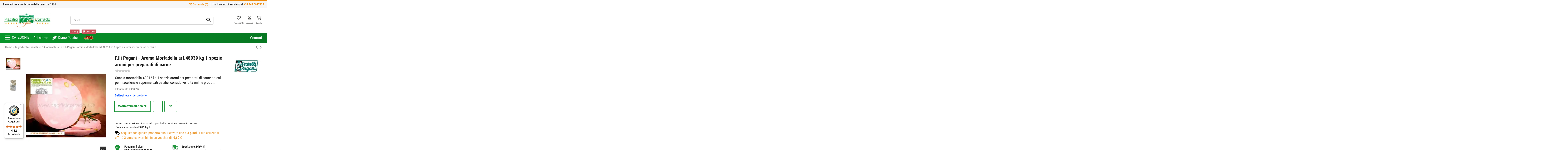

--- FILE ---
content_type: text/html; charset=utf-8
request_url: https://www.pacificicorrado.it/aromi-naturali/aroma-mortadella-48039-kg-1-spezie-aromi-per-preparati-di-carne.html
body_size: 39292
content:
<!doctype html>
<html lang="it">

<head>
    
        
  <meta charset="utf-8">


  <meta http-equiv="x-ua-compatible" content="ie=edge">



  


  

<!-- zopim chat code removed here on September 15th -->


  <title>Aroma mortadella 48039 kg 1 spezie aromi per preparati di carne</title>
  
    <script id='lgcookieslaw_script_gtm'>
        window.dataLayer = window.dataLayer || [];
        function gtag(){
            dataLayer.push(arguments);
        }

        gtag('consent', 'default', {
            'ad_storage': 'denied',
            'ad_user_data': 'denied',
            'ad_personalization': 'denied',
            'analytics_storage': 'denied',
            'personalization_storage': 'granted',
            'security_storage': 'granted'
        });
    </script>

<script data-keepinline="true">
    var cdcGtmApi = '//www.pacificicorrado.it/module/cdc_googletagmanager/async';
    var ajaxShippingEvent = 1;
    var ajaxPaymentEvent = 1;

/* datalayer */
dataLayer = window.dataLayer || [];
    let cdcDatalayer = {"event":"view_item","pageCategory":"product","ecommerce":{"currency":"EUR","value":"30.9","items":[{"item_id":"1152","item_name":"F.lli Pagani - Aroma Mortadella art.48039 kg 1 spezie aromi per preparati di carne","item_reference":"2348039","item_brand":"Fratelli Pagani","item_category":"Ingredienti e panature","item_category2":"Aromi naturali","price":"30.9","price_tax_exc":"30.9","price_tax_inc":"37.7","quantity":1,"google_business_vertical":"retail"}]},"google_tag_params":{"ecomm_pagetype":"product","ecomm_prodid":"1152","ecomm_totalvalue":37.7,"ecomm_totalvalue_tax_exc":30.9,"ecomm_category":"Aromi naturali"}};
    dataLayer.push(cdcDatalayer);

/* call to GTM Tag */
(function(w,d,s,l,i){w[l]=w[l]||[];w[l].push({'gtm.start':
new Date().getTime(),event:'gtm.js'});var f=d.getElementsByTagName(s)[0],
j=d.createElement(s),dl=l!='dataLayer'?'&l='+l:'';j.async=true;j.src=
'https://www.googletagmanager.com/gtm.js?id='+i+dl;f.parentNode.insertBefore(j,f);
})(window,document,'script','dataLayer','GTM-NQ2V9G');

/* async call to avoid cache system for dynamic data */
dataLayer.push({
  'event': 'datalayer_ready'
});
</script>

  <meta name="description" content="Concia mortadella 48012 kg 1 spezie aromi per preparati di carne articoli per macellerie e supermercati pacifici corrado vendita online prodotti">
  <meta name="keywords" content="concia mortadella 48012,spezie,aromi,preparazione di prosciutti,porchette,salsicce,legature trasporto carni,semi,aromi in polvere,frutta secca">
      <meta name="robots" content="index,follow">
    
      <link rel="canonical" href="https://www.pacificicorrado.it/aromi-naturali/aroma-mortadella-48039-kg-1-spezie-aromi-per-preparati-di-carne.html">
    

  
      



    <meta property="og:type" content="product">
    <meta property="og:url" content="https://www.pacificicorrado.it/aromi-naturali/aroma-mortadella-48039-kg-1-spezie-aromi-per-preparati-di-carne.html">
    <meta property="og:title" content="Aroma mortadella 48039 kg 1 spezie aromi per preparati di carne">
    <meta property="og:site_name" content="Pacifici Corrado">
    <meta property="og:description" content="Concia mortadella 48012 kg 1 spezie aromi per preparati di carne articoli per macellerie e supermercati pacifici corrado vendita online prodotti">
    <meta property="og:image" content="https://www.pacificicorrado.it/1910-thickbox_default/aroma-mortadella-48039-kg-1-spezie-aromi-per-preparati-di-carne.webp">
    <meta property="og:image:width" content="1100">
    <meta property="og:image:height" content="1422">





      <meta name="viewport" content="initial-scale=1,user-scalable=no,maximum-scale=1,width=device-width">
  




  <link rel="icon" type="image/vnd.microsoft.icon" href="https://www.pacificicorrado.it/img/favicon.ico?1643016192">
  <link rel="shortcut icon" type="image/x-icon" href="https://www.pacificicorrado.it/img/favicon.ico?1643016192">
    


    



<script type="application/ld+json">

{
"@context": "https://schema.org",
"@type": "Organization",
"url": "https://www.pacificicorrado.it/",
"name": "Pacifici Corrado",
"logo": "https://www.pacificicorrado.it/img/pacifici-corrado-logo-1643016192.webp",
"@id": "#store-organization"
}

</script>




    <link rel="stylesheet" href="/modules/ps_checkout/views/css/payments.css?version=4.4.0" type="text/css" media="all">
  <link rel="stylesheet" href="https://www.pacificicorrado.it/themes/warehousechild/assets/cache/theme-3bf0431851.css" type="text/css" media="all">




  

  <script>
        var AdvancedEmailGuardData = {"meta":{"isGDPREnabled":true,"isLegacyOPCEnabled":false,"isLegacyMAModuleEnabled":false,"validationError":null},"settings":{"recaptcha":{"type":"v2_inv","key":"6LdWSxkgAAAAAO08MPTHNOxNWcL7McAjoC9Y3K43","forms":{"contact_us":{"size":"normal","align":"offset","offset":3},"register":{"size":"normal","align":"center","offset":1},"login":{"size":"normal","align":"center","offset":1},"reset_password":{"size":"normal","align":"center","offset":1},"newsletter":{"size":"normal","align":"right","offset":1},"write_review":{"size":"normal","align":"left","offset":1},"notify_when_in_stock":{"size":"normal","align":"center","offset":1},"send_to_friend":{"size":"normal","align":"left","offset":1}},"language":"browser","theme":"light","position":"inline","hidden":false,"deferred":false}},"context":{"ps":{"v17":true,"v17pc":true,"v17ch":true,"v16":false,"v161":false,"v15":false},"languageCode":"it","pageName":"product"},"trans":{"genericError":"Si \u00e8 verificato un errore, riprovare."}};
        var controller = "product";
        var elementorFrontendConfig = {"isEditMode":"","stretchedSectionContainer":"","instagramToken":"","is_rtl":false,"ajax_csfr_token_url":"https:\/\/www.pacificicorrado.it\/module\/iqitelementor\/Actions?process=handleCsfrToken&ajax=1"};
        var iqitTheme = {"rm_sticky":"0","rm_breakpoint":0,"op_preloader":"0","cart_style":"side","cart_confirmation":"open","h_layout":"2","f_fixed":"","f_layout":"1","h_absolute":"0","h_sticky":"menu","hw_width":"inherit","mm_content":"accordion","hm_submenu_width":"fullwidth","h_search_type":"full","pl_lazyload":true,"pl_infinity":false,"pl_rollover":true,"pl_crsl_autoplay":false,"pl_slider_ld":5,"pl_slider_d":5,"pl_slider_t":3,"pl_slider_p":2,"pp_thumbs":"leftd","pp_zoom":"inner","pp_image_layout":"carousel","pp_tabs":"tabha","pl_grid_qty":false};
        var iqitcompare = {"nbProducts":0};
        var iqitcountdown_days = "d.";
        var iqitextendedproduct = {"speed":"70","hook":"modal"};
        var iqitfdc_from = 500;
        var iqitmegamenu = {"sticky":"false","containerSelector":"#wrapper > .container"};
        var iqitwishlist = {"nbProducts":0};
        var prestashop = {"cart":{"products":[],"totals":{"total":{"type":"total","label":"Totale","amount":0,"value":"0,00\u00a0\u20ac"},"total_including_tax":{"type":"total","label":"Totale (tasse incl.)","amount":0,"value":"0,00\u00a0\u20ac"},"total_excluding_tax":{"type":"total","label":"Totale (tasse escl.)","amount":0,"value":"0,00\u00a0\u20ac"}},"subtotals":{"products":{"type":"products","label":"Totale parziale","amount":0,"value":"0,00\u00a0\u20ac"},"discounts":null,"shipping":{"type":"shipping","label":"Spedizione","amount":0,"value":""},"tax":{"type":"tax","label":"Tasse","amount":0,"value":"0,00\u00a0\u20ac"}},"products_count":0,"summary_string":"0 articoli","vouchers":{"allowed":1,"added":[]},"discounts":[],"minimalPurchase":0,"minimalPurchaseRequired":""},"currency":{"id":1,"name":"Euro","iso_code":"EUR","iso_code_num":"978","sign":"\u20ac"},"customer":{"lastname":"","firstname":"","email":"","birthday":"0000-00-00","newsletter":0,"newsletter_date_add":"0000-00-00 00:00:00","optin":0,"website":null,"company":null,"siret":null,"ape":null,"is_logged":false,"gender":{"type":null,"name":null},"addresses":[]},"country":{"id_zone":9,"id_currency":1,"call_prefix":39,"iso_code":"IT","active":1,"contains_states":1,"need_identification_number":0,"need_zip_code":1,"zip_code_format":"NNNNN","display_tax_label":1,"name":"Italia","id":10},"language":{"name":"Italiano (Italian)","iso_code":"it","locale":"it-IT","language_code":"it","active":"1","is_rtl":"0","date_format_lite":"d\/m\/Y","date_format_full":"d\/m\/Y H:i:s","id":1},"page":{"title":"","canonical":"https:\/\/www.pacificicorrado.it\/aromi-naturali\/aroma-mortadella-48039-kg-1-spezie-aromi-per-preparati-di-carne.html","meta":{"title":"Aroma mortadella 48039 kg 1 spezie aromi per preparati di carne","description":"Concia mortadella 48012 kg 1 spezie aromi per preparati di carne articoli per macellerie e supermercati pacifici corrado vendita online prodotti","keywords":"concia mortadella 48012,spezie,aromi,preparazione di prosciutti,porchette,salsicce,legature trasporto carni,semi,aromi in polvere,frutta secca","robots":"index"},"page_name":"product","body_classes":{"lang-it":true,"lang-rtl":false,"country-IT":true,"currency-EUR":true,"layout-full-width":true,"page-product":true,"tax-display-enabled":true,"page-customer-account":false,"product-id-1152":true,"product-F.lli Pagani - Aroma Mortadella art.48039 kg 1 spezie aromi per preparati di carne":true,"product-id-category-94":true,"product-id-manufacturer-6":true,"product-id-supplier-0":true,"product-on-sale":true},"admin_notifications":[],"password-policy":{"feedbacks":{"0":"Molto debole","1":"Debole","2":"Media","3":"Forte","4":"Molto forte","Straight rows of keys are easy to guess":"I tasti consecutivi sono facili da indovinare","Short keyboard patterns are easy to guess":"Gli schemi brevi sulla tastiera sono facili da indovinare","Use a longer keyboard pattern with more turns":"Utilizza uno schema pi\u00f9 lungo sulla tastiera con pi\u00f9 variazioni","Repeats like \"aaa\" are easy to guess":"Le ripetizioni come \u201caaa\u201d sono facili da indovinare","Repeats like \"abcabcabc\" are only slightly harder to guess than \"abc\"":"Le ripetizioni come \u201cabcabcabc\u201d sono solo leggermente pi\u00f9 difficili da indovinare rispetto ad \u201cabc\u201d","Sequences like abc or 6543 are easy to guess":"Le sequenze come \"abc\" o 6543 sono facili da indovinare","Recent years are easy to guess":"Gli anni recenti sono facili da indovinare","Dates are often easy to guess":"Le date sono spesso facili da indovinare","This is a top-10 common password":"Questa \u00e8 una delle 10 password pi\u00f9 comuni","This is a top-100 common password":"Questa \u00e8 una delle 100 password pi\u00f9 comuni","This is a very common password":"Questa password \u00e8 molto comune","This is similar to a commonly used password":"Questa password \u00e8 simile a un\u2019altra comunemente utilizzata","A word by itself is easy to guess":"Una parola di per s\u00e9 \u00e8 facile da indovinare","Names and surnames by themselves are easy to guess":"Nomi e cognomi sono di per s\u00e9 facili da indovinare","Common names and surnames are easy to guess":"Nomi e cognomi comuni sono facili da indovinare","Use a few words, avoid common phrases":"Utilizza diverse parole, evita le frasi comuni","No need for symbols, digits, or uppercase letters":"Nessun bisogno di simboli, cifre o lettere maiuscole","Avoid repeated words and characters":"Evita parole e caratteri ripetuti","Avoid sequences":"Evita le sequenze","Avoid recent years":"Evita gli anni recenti","Avoid years that are associated with you":"Evita gli anni associati a te","Avoid dates and years that are associated with you":"Evita date e anni associati a te","Capitalization doesn't help very much":"Le maiuscole non sono molto efficaci","All-uppercase is almost as easy to guess as all-lowercase":"Tutto maiuscolo \u00e8 quasi altrettanto facile da indovinare di tutto minuscolo","Reversed words aren't much harder to guess":"Le parole al contrario non sono molto pi\u00f9 difficili da indovinare","Predictable substitutions like '@' instead of 'a' don't help very much":"Sostituzioni prevedibili come \"@\" invece di \"a\" non sono molto efficaci","Add another word or two. Uncommon words are better.":"Aggiungi una o due parole in pi\u00f9. Le parole insolite sono pi\u00f9 sicure."}}},"shop":{"name":"Pacifici Corrado","logo":"https:\/\/www.pacificicorrado.it\/img\/pacifici-corrado-logo-1643016192.jpg","stores_icon":"https:\/\/www.pacificicorrado.it\/img\/logo_stores.png","favicon":"https:\/\/www.pacificicorrado.it\/img\/favicon.ico"},"core_js_public_path":"\/themes\/","urls":{"base_url":"https:\/\/www.pacificicorrado.it\/","current_url":"https:\/\/www.pacificicorrado.it\/aromi-naturali\/aroma-mortadella-48039-kg-1-spezie-aromi-per-preparati-di-carne.html","shop_domain_url":"https:\/\/www.pacificicorrado.it","img_ps_url":"https:\/\/www.pacificicorrado.it\/img\/","img_cat_url":"https:\/\/www.pacificicorrado.it\/img\/c\/","img_lang_url":"https:\/\/www.pacificicorrado.it\/img\/l\/","img_prod_url":"https:\/\/www.pacificicorrado.it\/img\/p\/","img_manu_url":"https:\/\/www.pacificicorrado.it\/img\/m\/","img_sup_url":"https:\/\/www.pacificicorrado.it\/img\/su\/","img_ship_url":"https:\/\/www.pacificicorrado.it\/img\/s\/","img_store_url":"https:\/\/www.pacificicorrado.it\/img\/st\/","img_col_url":"https:\/\/www.pacificicorrado.it\/img\/co\/","img_url":"https:\/\/www.pacificicorrado.it\/themes\/warehouse\/assets\/img\/","css_url":"https:\/\/www.pacificicorrado.it\/themes\/warehouse\/assets\/css\/","js_url":"https:\/\/www.pacificicorrado.it\/themes\/warehouse\/assets\/js\/","pic_url":"https:\/\/www.pacificicorrado.it\/upload\/","theme_assets":"https:\/\/www.pacificicorrado.it\/themes\/warehouse\/assets\/","theme_dir":"https:\/\/www.pacificicorrado.it\/themes\/warehousechild\/","child_theme_assets":"https:\/\/www.pacificicorrado.it\/themes\/warehousechild\/assets\/","child_img_url":"https:\/\/www.pacificicorrado.it\/themes\/warehousechild\/assets\/img\/","child_css_url":"https:\/\/www.pacificicorrado.it\/themes\/warehousechild\/assets\/css\/","child_js_url":"https:\/\/www.pacificicorrado.it\/themes\/warehousechild\/assets\/js\/","pages":{"address":"https:\/\/www.pacificicorrado.it\/indirizzo","addresses":"https:\/\/www.pacificicorrado.it\/indirizzi","authentication":"https:\/\/www.pacificicorrado.it\/login","manufacturer":"https:\/\/www.pacificicorrado.it\/produttori","cart":"https:\/\/www.pacificicorrado.it\/carrello","category":"https:\/\/www.pacificicorrado.it\/index.php?controller=category","cms":"https:\/\/www.pacificicorrado.it\/index.php?controller=cms","contact":"https:\/\/www.pacificicorrado.it\/contattarci","discount":"https:\/\/www.pacificicorrado.it\/sconto","guest_tracking":"https:\/\/www.pacificicorrado.it\/tracciatura-ospite","history":"https:\/\/www.pacificicorrado.it\/cronologia-ordini","identity":"https:\/\/www.pacificicorrado.it\/identita","index":"https:\/\/www.pacificicorrado.it\/","my_account":"https:\/\/www.pacificicorrado.it\/il-mio-account","order_confirmation":"https:\/\/www.pacificicorrado.it\/conferma-ordine","order_detail":"https:\/\/www.pacificicorrado.it\/index.php?controller=order-detail","order_follow":"https:\/\/www.pacificicorrado.it\/segui-ordine","order":"https:\/\/www.pacificicorrado.it\/ordine","order_return":"https:\/\/www.pacificicorrado.it\/index.php?controller=order-return","order_slip":"https:\/\/www.pacificicorrado.it\/buono-ordine","pagenotfound":"https:\/\/www.pacificicorrado.it\/pagina-non-trovata","password":"https:\/\/www.pacificicorrado.it\/recupero-password","pdf_invoice":"https:\/\/www.pacificicorrado.it\/index.php?controller=pdf-invoice","pdf_order_return":"https:\/\/www.pacificicorrado.it\/index.php?controller=pdf-order-return","pdf_order_slip":"https:\/\/www.pacificicorrado.it\/index.php?controller=pdf-order-slip","prices_drop":"https:\/\/www.pacificicorrado.it\/calo-prezzi","product":"https:\/\/www.pacificicorrado.it\/index.php?controller=product","registration":"https:\/\/www.pacificicorrado.it\/index.php?controller=registration","search":"https:\/\/www.pacificicorrado.it\/ricerca","sitemap":"https:\/\/www.pacificicorrado.it\/mappa-del-sito","stores":"https:\/\/www.pacificicorrado.it\/negozi","supplier":"https:\/\/www.pacificicorrado.it\/fornitore","new_products":"https:\/\/www.pacificicorrado.it\/nuovi-prodotti","brands":"https:\/\/www.pacificicorrado.it\/produttori","register":"https:\/\/www.pacificicorrado.it\/index.php?controller=registration","order_login":"https:\/\/www.pacificicorrado.it\/ordine?login=1"},"alternative_langs":[],"actions":{"logout":"https:\/\/www.pacificicorrado.it\/?mylogout="},"no_picture_image":{"bySize":{"small_default":{"url":"https:\/\/www.pacificicorrado.it\/img\/p\/it-default-small_default.jpg","width":98,"height":127},"cart_default":{"url":"https:\/\/www.pacificicorrado.it\/img\/p\/it-default-cart_default.jpg","width":125,"height":162},"home_default":{"url":"https:\/\/www.pacificicorrado.it\/img\/p\/it-default-home_default.jpg","width":236,"height":305},"large_default":{"url":"https:\/\/www.pacificicorrado.it\/img\/p\/it-default-large_default.jpg","width":381,"height":492},"medium_default":{"url":"https:\/\/www.pacificicorrado.it\/img\/p\/it-default-medium_default.jpg","width":452,"height":584},"thickbox_default":{"url":"https:\/\/www.pacificicorrado.it\/img\/p\/it-default-thickbox_default.jpg","width":1100,"height":1422}},"small":{"url":"https:\/\/www.pacificicorrado.it\/img\/p\/it-default-small_default.jpg","width":98,"height":127},"medium":{"url":"https:\/\/www.pacificicorrado.it\/img\/p\/it-default-large_default.jpg","width":381,"height":492},"large":{"url":"https:\/\/www.pacificicorrado.it\/img\/p\/it-default-thickbox_default.jpg","width":1100,"height":1422},"legend":""}},"configuration":{"display_taxes_label":true,"display_prices_tax_incl":false,"is_catalog":false,"show_prices":true,"opt_in":{"partner":false},"quantity_discount":{"type":"price","label":"Prezzo unitario"},"voucher_enabled":1,"return_enabled":1},"field_required":[],"breadcrumb":{"links":[{"title":"Home","url":"https:\/\/www.pacificicorrado.it\/"},{"title":"Ingredienti e panature","url":"https:\/\/www.pacificicorrado.it\/ingredienti-e-panature"},{"title":"Aromi naturali","url":"https:\/\/www.pacificicorrado.it\/aromi-naturali"},{"title":"F.lli Pagani - Aroma Mortadella art.48039 kg 1 spezie aromi per preparati di carne","url":"https:\/\/www.pacificicorrado.it\/aromi-naturali\/aroma-mortadella-48039-kg-1-spezie-aromi-per-preparati-di-carne.html"}],"count":4},"link":{"protocol_link":"https:\/\/","protocol_content":"https:\/\/"},"time":1768105126,"static_token":"91f12e70ce3cdf81999cf2f36d3558d5","token":"5915d3825bd38386139706babcc0a2b7","debug":false};
        var ps_checkout3dsEnabled = true;
        var ps_checkoutApplePayUrl = "https:\/\/www.pacificicorrado.it\/module\/ps_checkout\/applepay";
        var ps_checkoutAutoRenderDisabled = false;
        var ps_checkoutCancelUrl = "https:\/\/www.pacificicorrado.it\/module\/ps_checkout\/cancel";
        var ps_checkoutCardBrands = ["MASTERCARD","VISA","AMEX"];
        var ps_checkoutCardFundingSourceImg = "\/modules\/ps_checkout\/views\/img\/payment-cards.png";
        var ps_checkoutCardLogos = {"AMEX":"\/modules\/ps_checkout\/views\/img\/amex.svg","CB_NATIONALE":"\/modules\/ps_checkout\/views\/img\/cb.svg","DINERS":"\/modules\/ps_checkout\/views\/img\/diners.svg","DISCOVER":"\/modules\/ps_checkout\/views\/img\/discover.svg","JCB":"\/modules\/ps_checkout\/views\/img\/jcb.svg","MAESTRO":"\/modules\/ps_checkout\/views\/img\/maestro.svg","MASTERCARD":"\/modules\/ps_checkout\/views\/img\/mastercard.svg","UNIONPAY":"\/modules\/ps_checkout\/views\/img\/unionpay.svg","VISA":"\/modules\/ps_checkout\/views\/img\/visa.svg"};
        var ps_checkoutCartProductCount = 0;
        var ps_checkoutCheckUrl = "https:\/\/www.pacificicorrado.it\/module\/ps_checkout\/check";
        var ps_checkoutCheckoutTranslations = {"checkout.go.back.link.title":"Torna al pagamento","checkout.go.back.label":"Checkout","checkout.card.payment":"Pagamento con carta","checkout.page.heading":"Riepilogo dell\u2019ordine","checkout.cart.empty":"Il tuo carrello \u00e8 vuoto.","checkout.page.subheading.card":"Carta","checkout.page.subheading.paypal":"PayPal","checkout.payment.by.card":"Hai scelto di pagare con una carta.","checkout.payment.by.paypal":"Hai scelto di pagare con PayPal.","checkout.order.summary":"Ecco un riepilogo del tuo ordine:","checkout.order.amount.total":"L\u2019importo totale del tuo ordine ammonta a","checkout.order.included.tax":"(IVA inclusa)","checkout.order.confirm.label":"Confermare l\u2019ordine facendo clic su \u201cConfermo l\u2019ordine\u201d","paypal.hosted-fields.label.card-name":"Nome del titolare","paypal.hosted-fields.placeholder.card-name":"Nome del titolare","paypal.hosted-fields.label.card-number":"Numero carta","paypal.hosted-fields.placeholder.card-number":"Numero carta","paypal.hosted-fields.label.expiration-date":"Data di scadenza","paypal.hosted-fields.placeholder.expiration-date":"MM\/YY","paypal.hosted-fields.label.cvv":"Cod. di sicurezza","paypal.hosted-fields.placeholder.cvv":"XXX","payment-method-logos.title":"Pagamenti sicuri al 100%.","express-button.cart.separator":"o","express-button.checkout.express-checkout":"Acquisto rapido","error.paypal-sdk":"No PayPal Javascript SDK Instance","error.google-pay-sdk":"Nessuna istanza Javascript SDK di Google Pay","error.google-pay.transaction-info":"Si \u00e8 verificato un errore durante il recupero delle informazioni sulla transazione Google Pay","error.apple-pay-sdk":"Nessuna istanza Javascript SDK di Apple Pay","error.apple-pay.payment-request":"Si \u00e8 verificato un errore durante il recupero della richiesta di pagamento Apple Pay","checkout.payment.others.link.label":"Altri metodi di pagamento","checkout.payment.others.confirm.button.label":"Confermo l\u2019ordine","checkout.form.error.label":"Si \u00e8 verificato un errore durante il pagamento. Riprova o contatta il team di supporto.","loader-component.label.header":"Grazie per l\u2019acquisto!","loader-component.label.body":"Si prega di attendere durante l'elaborazione del tuo pagamento","loader-component.label.body.longer":"L'operazione sta richiedendo pi\u00f9 tempo del previsto. Attendi...","error.paypal-sdk.contingency.cancel":"Autenticazione del titolare della carta annullata. Si prega di scegliere un altro metodo di pagamento o riprovare.","error.paypal-sdk.contingency.error":"Si \u00e8 verificato un errore durante l'autenticazione del titolare della carta. Si prega di scegliere un altro metodo di pagamento o riprovare.","error.paypal-sdk.contingency.failure":"Autenticazione del titolare della carta fallita. Si prega di scegliere un altro metodo di pagamento o riprovare.","error.paypal-sdk.contingency.unknown":"L'identit\u00e0 del titolare della carta non pu\u00f2 essere verificata. Si prega di scegliere un altro metodo di pagamento o riprovare.","ok":"Ok","cancel":"Cancella","checkout.payment.token.delete.modal.header":"Vuoi eliminare questo metodo di pagamento?","checkout.payment.token.delete.modal.content":"Il seguente metodo di pagamento verr\u00e0 eliminato dal tuo account:","checkout.payment.token.delete.modal.confirm-button":"Elimina metodo di pagamento","checkout.payment.loader.processing-request":"Attendi, stiamo elaborando la tua richiesta","APPLE_PAY_MERCHANT_SESSION_VALIDATION_ERROR":"Non possiamo elaborare il tuo pagamento Apple Pay al momento. Questo potrebbe essere dovuto a un problema di verifica della configurazione del pagamento per questo sito. Riprova pi\u00f9 tardi o scegli un altro metodo di pagamento.","APPROVE_APPLE_PAY_VALIDATION_ERROR":"Abbiamo riscontrato un problema durante l\u2019elaborazione del tuo pagamento Apple Pay. Verifica i dettagli del tuo ordine e riprova o utilizza un altro metodo di pagamento."};
        var ps_checkoutCheckoutUrl = "https:\/\/www.pacificicorrado.it\/ordine";
        var ps_checkoutConfirmUrl = "https:\/\/www.pacificicorrado.it\/conferma-ordine";
        var ps_checkoutCreateUrl = "https:\/\/www.pacificicorrado.it\/module\/ps_checkout\/create";
        var ps_checkoutCspNonce = "";
        var ps_checkoutCustomMarks = {"google_pay":"\/modules\/ps_checkout\/views\/img\/google_pay.svg","apple_pay":"\/modules\/ps_checkout\/views\/img\/apple_pay.svg"};
        var ps_checkoutExpressCheckoutCartEnabled = true;
        var ps_checkoutExpressCheckoutOrderEnabled = true;
        var ps_checkoutExpressCheckoutProductEnabled = true;
        var ps_checkoutExpressCheckoutSelected = false;
        var ps_checkoutExpressCheckoutUrl = "https:\/\/www.pacificicorrado.it\/module\/ps_checkout\/ExpressCheckout";
        var ps_checkoutFundingSource = "paypal";
        var ps_checkoutFundingSourcesSorted = ["paypal","card","paylater","bancontact","eps","giropay","ideal","google_pay","apple_pay"];
        var ps_checkoutGooglePayUrl = "https:\/\/www.pacificicorrado.it\/module\/ps_checkout\/googlepay";
        var ps_checkoutHostedFieldsContingencies = "SCA_WHEN_REQUIRED";
        var ps_checkoutHostedFieldsEnabled = true;
        var ps_checkoutHostedFieldsSelected = false;
        var ps_checkoutIconsPath = "\/modules\/ps_checkout\/views\/img\/icons\/";
        var ps_checkoutLanguageIsoCode = "it";
        var ps_checkoutLoaderImage = "\/modules\/ps_checkout\/views\/img\/loader.svg";
        var ps_checkoutPartnerAttributionId = "PrestaShop_Cart_PSXO_PSDownload";
        var ps_checkoutPayLaterCartPageButtonEnabled = true;
        var ps_checkoutPayLaterCategoryPageBannerEnabled = false;
        var ps_checkoutPayLaterHomePageBannerEnabled = true;
        var ps_checkoutPayLaterOrderPageBannerEnabled = true;
        var ps_checkoutPayLaterOrderPageButtonEnabled = true;
        var ps_checkoutPayLaterOrderPageMessageEnabled = true;
        var ps_checkoutPayLaterProductPageBannerEnabled = true;
        var ps_checkoutPayLaterProductPageButtonEnabled = true;
        var ps_checkoutPayLaterProductPageMessageEnabled = true;
        var ps_checkoutPayPalButtonConfiguration = {"color":"gold","shape":"pill","label":"pay"};
        var ps_checkoutPayPalEnvironment = "LIVE";
        var ps_checkoutPayPalOrderId = "";
        var ps_checkoutPayPalSdkConfig = {"clientId":"AXjYFXWyb4xJCErTUDiFkzL0Ulnn-bMm4fal4G-1nQXQ1ZQxp06fOuE7naKUXGkq2TZpYSiI9xXbs4eo","merchantId":"KSNQTLK8QMXFY","currency":"EUR","intent":"capture","commit":"false","vault":"false","integrationDate":"2024-04-01","dataPartnerAttributionId":"PrestaShop_Cart_PSXO_PSDownload","dataCspNonce":"","dataEnable3ds":"true","disableFunding":"blik,mybank,p24","enableFunding":"paylater","components":"marks,funding-eligibility,buttons,messages,googlepay,applepay"};
        var ps_checkoutPayWithTranslations = {"paypal":"Paga con un account PayPal","card":"Paga con carta - Pagamenti sicuri al 100%","paylater":"Paga a rate con PayPal Paga dopo","bancontact":"Paga con Bancontact","eps":"Paga con EPS","giropay":"Paga con Giropay","ideal":"Paga con iDEAL","google_pay":"Paga con Google Pay","apple_pay":"Paga con Apple Pay"};
        var ps_checkoutPaymentMethodLogosTitleImg = "\/modules\/ps_checkout\/views\/img\/lock_checkout.svg";
        var ps_checkoutPaymentUrl = "https:\/\/www.pacificicorrado.it\/module\/ps_checkout\/payment";
        var ps_checkoutRenderPaymentMethodLogos = true;
        var ps_checkoutValidateUrl = "https:\/\/www.pacificicorrado.it\/module\/ps_checkout\/validate";
        var ps_checkoutVaultUrl = "https:\/\/www.pacificicorrado.it\/module\/ps_checkout\/vault";
        var ps_checkoutVersion = "4.4.0";
        var psemailsubscription_subscription = "https:\/\/www.pacificicorrado.it\/module\/ps_emailsubscription\/subscription";
        var trustedshopseasyintegration_css = "https:\/\/www.pacificicorrado.it\/modules\/trustedshopseasyintegration\/views\/css\/front\/front.2.0.0.css";
      </script>



  <style></style><script>
                var jprestaUpdateCartDirectly = 0;
                var jprestaUseCreativeElements = 0;
                </script><script>
pcRunDynamicModulesJs = function() {
// Autoconf - 2021-09-15T13:58:16+02:00
// ps_shoppingcart
setTimeout("prestashop.emit('updateCart', {reason: {linkAction: 'refresh'}, resp: {}});", 10);
// productcomments

// lgcookieslaw
if (typeof LGCookiesLawFront == 'function') {
  var object_lgcookieslaw_front = new LGCookiesLawFront();
  object_lgcookieslaw_front.init();
}
};</script>   
<script type="text/javascript">
var unlike_text ="Non mi piace questo post";
var like_text ="Piace questo post";
var baseAdminDir ='//';
var ybc_blog_product_category ='0';
var ybc_blog_polls_g_recaptcha = false;
</script>
 
    <script type="text/javascript">
        var YBC_BLOG_CAPTCHA_SITE_KEY = '6LdWSxkgAAAAAO08MPTHNOxNWcL7McAjoC9Y3K43';
        var ybc_polls_lonloadCallback = function() {
            ybc_blog_polls_g_recaptcha = grecaptcha.render(document.getElementById('ybc_blog_polls_g_recaptcha'), {
                'sitekey':YBC_BLOG_CAPTCHA_SITE_KEY,
                'theme':'light'
            });
        };
        var ybc_comment_lonloadCallback = function() {
            grecaptcha.render(document.getElementById('ybc_blog_comment_g_recaptcha'), {
                'sitekey':YBC_BLOG_CAPTCHA_SITE_KEY,
                'theme':'light'
            });
        };
    </script>
  <!-- START OF DOOFINDER ADD TO CART SCRIPT -->
  <script>
    document.addEventListener('doofinder.cart.add', function(event) {

      const checkIfCartItemHasVariation = (cartObject) => {
        return (cartObject.item_id === cartObject.grouping_id) ? false : true;
      }

      /**
      * Returns only ID from string
      */
      const sanitizeVariationID = (variationID) => {
        return variationID.replace(/\D/g, "")
      }

      doofinderManageCart({
        cartURL          : "https://www.pacificicorrado.it/carrello",  //required for prestashop 1.7, in previous versions it will be empty.
        cartToken        : "91f12e70ce3cdf81999cf2f36d3558d5",
        productID        : checkIfCartItemHasVariation(event.detail) ? event.detail.grouping_id : event.detail.item_id,
        customizationID  : checkIfCartItemHasVariation(event.detail) ? sanitizeVariationID(event.detail.item_id) : 0,   // If there are no combinations, the value will be 0
        quantity         : event.detail.amount,
        statusPromise    : event.detail.statusPromise,
        itemLink         : event.detail.link,
        group_id         : event.detail.group_id
      });
    });
  </script>
  <!-- END OF DOOFINDER ADD TO CART SCRIPT -->

  <!-- START OF DOOFINDER INTEGRATIONS SUPPORT -->
  <script data-keepinline>
    var dfKvCustomerEmail;
    if ('undefined' !== typeof klCustomer && "" !== klCustomer.email) {
      dfKvCustomerEmail = klCustomer.email;
    }
  </script>
  <!-- END OF DOOFINDER INTEGRATIONS SUPPORT -->

  <!-- START OF DOOFINDER UNIQUE SCRIPT -->
  <script data-keepinline>
    
    (function(w, k) {w[k] = window[k] || function () { (window[k].q = window[k].q || []).push(arguments) }})(window, "doofinderApp")
    

    // Custom personalization:
    doofinderApp("config", "language", "it");
    doofinderApp("config", "currency", "EUR");
  </script>
  <script src="https://eu1-config.doofinder.com/2.x/9252b031-6233-4770-a06f-2acd03613d31.js" async></script>
  <!-- END OF DOOFINDER UNIQUE SCRIPT -->




    
                <meta property="product:weight:value" content="1.200000">
        <meta property="product:weight:units" content="kg">
    
    

     <script src="https://kit.fontawesome.com/f5ad22ed3f.js" crossorigin="anonymous"></script>
<!-- Email Automation Tracker - Start -->
<script type="text/javascript" charset="utf-8">var $atmTRK={'settings':{'cid':'RpsXFDFvAu','uid':'ezk'}};(function(){var st=document.createElement('script');st.type='text/javascript';st.async=true;st.defer=true;st.src=('https:'==document.location.protocol?'https://trk.mktaut.com':'http://trk.mktaut.com')+'/assets/goaltracking.js';var s=document.getElementsByTagName('script')[0];s.parentNode.insertBefore(st,s);})();</script>
<!-- Email Automation Tracker - End -->
<!-- Begin eTrusted bootstrap tag -->
<script src="https://integrations.etrusted.com/applications/widget.js/v2" defer async></script>
<!-- End eTrusted bootstrap tag -->

<link rel="stylesheet" type="text/css" href="//cdn.jsdelivr.net/npm/slick-carousel@1.8.1/slick/slick.css"/>
<link rel="stylesheet" type="text/css" href="//cdn.datatables.net/2.0.8/css/dataTables.dataTables.min.css"/>
<link rel="stylesheet" type="text/css" href="https://cdn.datatables.net/responsive/3.0.2/css/responsive.dataTables.css"/>
 </head>

<body id="product" class="lang-it country-it currency-eur layout-full-width page-product tax-display-enabled product-id-1152 product-f-lli-pagani-aroma-mortadella-art-48039-kg-1-spezie-aromi-per-preparati-di-carne product-id-category-94 product-id-manufacturer-6 product-id-supplier-0 product-on-sale body-desktop-header-style-w-2">


    




    <!-- Google Tag Manager (noscript) -->
<noscript><iframe src="https://www.googletagmanager.com/ns.html?id=GTM-NQ2V9G"
height="0" width="0" style="display:none;visibility:hidden"></iframe></noscript>
<!-- End Google Tag Manager (noscript) -->



<main id="main-page-content"  >
    
            

    <header id="header" class="desktop-header-style-w-2">
        
            
  <div class="header-banner">
    
  </div>




            <nav class="header-nav">
        <div class="container">
    
        <div class="row justify-content-between">
            <div class="col col-auto col-md left-nav">
                                
      
    <div id="iqithtmlandbanners-block-3"  class="d-inline-block">
        <div class="rte-content d-inline-block">
            <p><span class="hos-topbar-left-1">Lavorazione e confezione delle carni dal 1960</span></p>
        </div>
    </div>


  

            </div>
            <div class="col col-auto center-nav text-center">
                
             </div>
            <div class="col col-auto col-md right-nav text-right">
                <div class="d-inline-block">
    <a href="//www.pacificicorrado.it/module/iqitcompare/comparator">
        <i class="fa fa-random fa-fw" aria-hidden="true"></i> <span>Confronta (<span
                    id="iqitcompare-nb"></span>)</span>
    </a>
</div>

      
    <div id="iqithtmlandbanners-block-2"  class="d-inline-block">
        <div class="rte-content d-inline-block">
            <p><span class="hos-topbar-right-1">Hai bisogno di assistenza? </span><a href="tel:348 6917825"><span class="hos-topbar-right-2">+39 348 6917825</span></a></p>
        </div>
    </div>


  

             </div>
        </div>

                        </div>
            </nav>
        



<div id="desktop-header" class="desktop-header-style-2">
            
<div class="header-top">
    <div id="desktop-header-container" class="container">
        <div class="row align-items-center">
                            <div class="col col-auto col-header-left">
                    <div id="desktop_logo">
                        <a href="https://www.pacificicorrado.it/">
                            <img class="logo img-fluid"
                                 src="https://www.pacificicorrado.it/img/pacifici-corrado-logo-1643016192.webp"                                  alt="Pacifici Corrado">
                        </a>
                    </div>
                    
                </div>
                <div class="col col-header-center">
                                        <!-- Block search module TOP -->

<!-- Block search module TOP -->
<div id="search_widget" class="search-widget" data-search-controller-url="https://www.pacificicorrado.it/module/iqitsearch/searchiqit">
    <form method="get" action="https://www.pacificicorrado.it/module/iqitsearch/searchiqit">
        <div class="input-group">
            <input type="text" name="s" value="" data-all-text="Mostra tutti i risultati"
                   data-blog-text="Blog post"
                   data-product-text="Prodotto"
                   data-brands-text="Marca"
                   autocomplete="off" autocorrect="off" autocapitalize="off" spellcheck="false"
                   placeholder="Cerca" class="form-control form-search-control" />
            <button type="submit" class="search-btn" aria-label="Cerca">
                <i class="fa fa-search"></i>
            </button>
        </div>
    </form>
</div>
<!-- /Block search module TOP -->

<!-- /Block search module TOP -->


                    
                </div>
                        <div class="col col-auto col-header-right">
                <div class="row no-gutters justify-content-end">

                    <div id="header-wishlist-btn" class="col col-auto header-btn-w header-wishlist-btn-w">
    <a href="//www.pacificicorrado.it/module/iqitwishlist/view" rel="nofollow" class="header-btn header-user-btn">
        <i class="fa-regular fa-heart hos-iconwishlist-desktop"></i>
        <span class="title">Preferiti (<span id="iqitwishlist-nb"></span>)</span>
    </a>
</div>

                    
                                            <div id="header-user-btn" class="col col-auto header-btn-w header-user-btn-w">
            <a href="https://www.pacificicorrado.it/il-mio-account"
           title="Accedi al tuo account cliente"
           rel="nofollow" class="header-btn header-user-btn">
            <i class="fa-regular fa-user hos-iconuser-desktop"></i>
            <span class="title">Accedi</span>
        </a>
    </div>









                                        

                                            
                                                    <div id="ps-shoppingcart-wrapper" class="col col-auto">
    <div id="ps-shoppingcart"
         class="header-btn-w header-cart-btn-w ps-shoppingcart side-cart">
         <div id="blockcart" class="blockcart cart-preview"
         data-refresh-url="//www.pacificicorrado.it/module/ps_shoppingcart/ajax">
        <a id="cart-toogle" class="cart-toogle header-btn header-cart-btn" data-toggle="dropdown" data-display="static">
            <i class="fa-regular fa-cart-shopping hos-iconcart-desktop"><span class="cart-products-count-btn  d-none">0</span></i>
            <span class="info-wrapper">
            <span class="title">Carrello</span>
            <span class="cart-toggle-details">
            <span class="text-faded cart-separator"> / </span>
                            Vuoto
                        </span>
            </span>
        </a>
        <div id="_desktop_blockcart-content" class="dropdown-menu-custom dropdown-menu">
    <div id="blockcart-content" class="blockcart-content" >
        <div class="cart-title">
            <span class="modal-title">Il tuo carrello</span>
            <button type="button" id="js-cart-close" class="close">
                <span>×</span>
            </button>
            <hr>
        </div>
                    <span class="no-items">Non ci sono più articoli nel tuo carrello</span>
            </div>
</div> </div>




    </div>
</div>
                                                
                                    </div>
                
            </div>
            <div class="col-12">
                <div class="row">
                    <div id="dyn696324a6aa84b" class="dynhook pc_hookDisplayTop_251" data-module="251" data-hook="DisplayTop" data-hooktype="m" data-hookargs="altern=2^"><div class="loadingempty"></div></div>
                </div>
            </div>
        </div>
    </div>
</div>
<div class="container iqit-megamenu-container"><div id="iqitmegamenu-wrapper" class="iqitmegamenu-wrapper iqitmegamenu-all">
	<div class="container container-iqitmegamenu">
		<div id="iqitmegamenu-horizontal" class="iqitmegamenu  clearfix" role="navigation">

						
			<nav id="cbp-hrmenu" class="cbp-hrmenu cbp-horizontal cbp-hrsub-narrow">
				<ul>
											<li id="cbp-hrmenu-tab-35"
							class="cbp-hrmenu-tab cbp-hrmenu-tab-35  cbp-has-submeu">
							<a role="button" class="cbp-empty-mlink nav-link">
									

										<span class="cbp-tab-title"> <i
												class="icon fa fa-regular fa-bars cbp-mainlink-icon"></i>
											CATEGORIE											<i class="fa fa-angle-down cbp-submenu-aindicator"></i></span>
																			</a>
																			<div class="cbp-hrsub col-12">
											<div class="cbp-hrsub-inner">
												<div class="container iqitmegamenu-submenu-container">
																											<div class="cbp-tabs-container">
															<div class="row no-gutters">
																<div class="tabs-links col-3">
																	<ul class="cbp-hrsub-tabs-names cbp-tabs-names">
																																																									<li class="innertab-4 ">
																					<a data-target="#iq-4-innertab-35"
																						 href="https://www.pacificicorrado.it/budello-per-salsiccia-e-salumi"
																																												class="nav-link active">
																																																																		Budello per insaccati 																																												<i
																							class="fa fa-angle-right cbp-submenu-it-indicator"></i></a><span
																						class="cbp-inner-border-hider"></span>
																				</li>
																																							<li class="innertab-14 ">
																					<a data-target="#iq-14-innertab-35"
																						 href="https://www.pacificicorrado.it/macellazione"
																																												class="nav-link ">
																																																																		Macellazione 																																												<i
																							class="fa fa-angle-right cbp-submenu-it-indicator"></i></a><span
																						class="cbp-inner-border-hider"></span>
																				</li>
																																							<li class="innertab-8 ">
																					<a data-target="#iq-8-innertab-35"
																						 href="https://www.pacificicorrado.it/haccp-prodotti-e-accessori"
																																												class="nav-link ">
																																																																		HACCP prodotti e accessori 																																												<i
																							class="fa fa-angle-right cbp-submenu-it-indicator"></i></a><span
																						class="cbp-inner-border-hider"></span>
																				</li>
																																							<li class="innertab-5 ">
																					<a data-target="#iq-5-innertab-35"
																						 href="https://www.pacificicorrado.it/ingredienti-e-panature"
																																												class="nav-link ">
																																																																		Ingredienti e panature 																																												<i
																							class="fa fa-angle-right cbp-submenu-it-indicator"></i></a><span
																						class="cbp-inner-border-hider"></span>
																				</li>
																																							<li class="innertab-10 ">
																					<a data-target="#iq-10-innertab-35"
																						 href="https://www.pacificicorrado.it/confezionamento-packaging-alimentare"
																																												class="nav-link ">
																																																																		Confezionamento e Packaging alimentare 																																												<i
																							class="fa fa-angle-right cbp-submenu-it-indicator"></i></a><span
																						class="cbp-inner-border-hider"></span>
																				</li>
																																							<li class="innertab-6 ">
																					<a data-target="#iq-6-innertab-35"
																						 href="/lame-e-coltelli-per-macellerie"
																																												class="nav-link ">
																																																																		Coltelleria e accessori 																																												<i
																							class="fa fa-angle-right cbp-submenu-it-indicator"></i></a><span
																						class="cbp-inner-border-hider"></span>
																				</li>
																																							<li class="innertab-9 ">
																					<a data-target="#iq-9-innertab-35"
																						 href="https://www.pacificicorrado.it/macchinari-professionali"
																																												class="nav-link ">
																																																																		Macchinari 																																												<i
																							class="fa fa-angle-right cbp-submenu-it-indicator"></i></a><span
																						class="cbp-inner-border-hider"></span>
																				</li>
																																							<li class="innertab-7 ">
																					<a data-target="#iq-7-innertab-35"
																						 href="/arredo-banco-macelleria-prodotti-per-la-comunicazione"
																																												class="nav-link ">
																																																																		Arredo banco e accessori 																																												<i
																							class="fa fa-angle-right cbp-submenu-it-indicator"></i></a><span
																						class="cbp-inner-border-hider"></span>
																				</li>
																																																						</ul>
																</div>

																																	<div class="tab-content col-9">
																																					<div class="tab-pane cbp-tab-pane active innertabcontent-4"
																				id="iq-4-innertab-35" role="tabpanel">

																																									<div class="clearfix">
																																													




<div class="row menu_row menu-element  first_rows menu-element-id-1">
                

                                                




    <div class="col-4 cbp-menu-column cbp-menu-element menu-element-id-2 ">
        <div class="cbp-menu-column-inner">
                        
                
                
                    
                                                    <div class="row cbp-categories-row">
                                                                                                            <div class="col-12">
                                            <div class="cbp-category-link-w"><a href="https://www.pacificicorrado.it/budello-pecora-per-luganega"
                                                                                class="cbp-column-title nav-link cbp-category-title">Budello pecora per luganega</a>
                                                <a
                                                    href="https://www.pacificicorrado.it/budello-pecora-per-luganega" class="cbp-category-thumb"><img
                                                            class="replace-2x img-fluid" src="https://www.pacificicorrado.it/c/76-0_thumb/budello-pecora-per-luganega.webp" loading="lazy"
                                                            alt="Budello pecora per luganega"/></a>                                                                                            </div>
                                        </div>
                                                                                                </div>
                                            
                
            

            
            </div>    </div>
                                    




    <div class="col-4 cbp-menu-column cbp-menu-element menu-element-id-3 ">
        <div class="cbp-menu-column-inner">
                        
                
                
                    
                                                    <div class="row cbp-categories-row">
                                                                                                            <div class="col-12">
                                            <div class="cbp-category-link-w"><a href="https://www.pacificicorrado.it/budello-suino-per-salsiccia"
                                                                                class="cbp-column-title nav-link cbp-category-title">Budello suino per salsiccia</a>
                                                <a
                                                    href="https://www.pacificicorrado.it/budello-suino-per-salsiccia" class="cbp-category-thumb"><img
                                                            class="replace-2x img-fluid" src="https://www.pacificicorrado.it/c/77-0_thumb/budello-suino-per-salsiccia.webp" loading="lazy"
                                                            alt="Budello suino per salsiccia"/></a>                                                                                            </div>
                                        </div>
                                                                                                </div>
                                            
                
            

            
            </div>    </div>
                                    




    <div class="col-4 cbp-menu-column cbp-menu-element menu-element-id-4 ">
        <div class="cbp-menu-column-inner">
                        
                
                
                    
                                                    <div class="row cbp-categories-row">
                                                                                                            <div class="col-12">
                                            <div class="cbp-category-link-w"><a href="https://www.pacificicorrado.it/budello-bovino-per-salumi"
                                                                                class="cbp-column-title nav-link cbp-category-title">Budello bovino per salumi</a>
                                                <a
                                                    href="https://www.pacificicorrado.it/budello-bovino-per-salumi" class="cbp-category-thumb"><img
                                                            class="replace-2x img-fluid" src="https://www.pacificicorrado.it/c/78-0_thumb/budello-bovino-per-salumi.webp" loading="lazy"
                                                            alt="Budello bovino per salumi"/></a>                                                                                            </div>
                                        </div>
                                                                                                </div>
                                            
                
            

            
            </div>    </div>
                            
                </div>
																																													




<div class="row menu_row menu-element  first_rows menu-element-id-7">
                

                                                




    <div class="col-4 cbp-menu-column cbp-menu-element menu-element-id-5 ">
        <div class="cbp-menu-column-inner">
                        
                
                
                    
                                                    <div class="row cbp-categories-row">
                                                                                                            <div class="col-12">
                                            <div class="cbp-category-link-w"><a href="https://www.pacificicorrado.it/budello-secco-collati"
                                                                                class="cbp-column-title nav-link cbp-category-title">Budello secco, collati</a>
                                                <a
                                                    href="https://www.pacificicorrado.it/budello-secco-collati" class="cbp-category-thumb"><img
                                                            class="replace-2x img-fluid" src="https://www.pacificicorrado.it/c/91-0_thumb/budello-secco-collati.webp" loading="lazy"
                                                            alt="Budello secco, collati"/></a>                                                                                            </div>
                                        </div>
                                                                                                </div>
                                            
                
            

            
            </div>    </div>
                                    




    <div class="col-4 cbp-menu-column cbp-menu-element menu-element-id-6 ">
        <div class="cbp-menu-column-inner">
                        
                
                
                    
                                                    <div class="row cbp-categories-row">
                                                                                                            <div class="col-12">
                                            <div class="cbp-category-link-w"><a href="https://www.pacificicorrado.it/budello-sintetico-e-collagene"
                                                                                class="cbp-column-title nav-link cbp-category-title">Budello sintetico e collagene</a>
                                                <a
                                                    href="https://www.pacificicorrado.it/budello-sintetico-e-collagene" class="cbp-category-thumb"><img
                                                            class="replace-2x img-fluid" src="https://www.pacificicorrado.it/c/58-0_thumb/budello-sintetico-e-collagene.webp" loading="lazy"
                                                            alt="Budello sintetico e collagene"/></a>                                                                                            </div>
                                        </div>
                                                                                                </div>
                                            
                
            

            
            </div>    </div>
                            
                </div>
																																											</div>
																				
																			</div>
																																					<div class="tab-pane cbp-tab-pane  innertabcontent-14"
																				id="iq-14-innertab-35" role="tabpanel">

																																									<div class="clearfix">
																																													




<div class="row menu_row menu-element  first_rows menu-element-id-1">
                

                                                




    <div class="col-3 cbp-menu-column cbp-menu-element menu-element-id-2 ">
        <div class="cbp-menu-column-inner">
                        
                                                            <span class="cbp-column-title nav-link transition-300">Abbattibuoi </span>
                                    
                
                                            <a href="https://www.pacificicorrado.it/module/iqitsearch/searchiqit?s=abbattibuoi">                        <img src="/img/cms/mega-menu/thumb-200x150/abbattibuoi.webp" loading="lazy" class="img-fluid cbp-banner-image"
                             alt="immagine che ritrae le abbattibuoi per la macellazione degli animali"                                  width="200" height="150"  />
                        </a>                    
                
            

            
            </div>    </div>
                                    




    <div class="col-3 cbp-menu-column cbp-menu-element menu-element-id-3 ">
        <div class="cbp-menu-column-inner">
                        
                                                            <span class="cbp-column-title nav-link transition-300">Cartucce per abbattibuoi </span>
                                    
                
                                            <a href="https://www.pacificicorrado.it/module/iqitsearch/searchiqit?s=%22cartucce%22">                        <img src="/img/cms/mega-menu/thumb-200x150/cartucce-per-abbattibuoi.webp" loading="lazy" class="img-fluid cbp-banner-image"
                             alt="immagine che ritrae le cartucce per abbattibuoi"                                  width="200" height="150"  />
                        </a>                    
                
            

            
            </div>    </div>
                                    




    <div class="col-3 cbp-menu-column cbp-menu-element menu-element-id-4 ">
        <div class="cbp-menu-column-inner">
                        
                                                            <span class="cbp-column-title nav-link transition-300">Stocchinetta e cordetta </span>
                                    
                
                                            <a href="https://www.pacificicorrado.it/module/iqitsearch/searchiqit?s=stocchinetta+cordetta#9252/classic/m=f&amp;q=stocchnetta">                        <img src="/img/cms/mega-menu/thumb-200x150/stocchinetta.webp" loading="lazy" class="img-fluid cbp-banner-image"
                             alt="immagine che ritrae la stocchinetta per avvolgere i quarti di carne"                                  width="200" height="150"  />
                        </a>                    
                
            

            
            </div>    </div>
                                    




    <div class="col-3 cbp-menu-column cbp-menu-element menu-element-id-5 ">
        <div class="cbp-menu-column-inner">
                        
                
                
                    
                                                    <div class="row cbp-categories-row">
                                                                                                            <div class="col-12">
                                            <div class="cbp-category-link-w"><a href="https://www.pacificicorrado.it/abbigliamento-da-lavoro"
                                                                                class="cbp-column-title nav-link cbp-category-title">Abbigliamento da lavoro</a>
                                                <a
                                                    href="https://www.pacificicorrado.it/abbigliamento-da-lavoro" class="cbp-category-thumb"><img
                                                            class="replace-2x img-fluid" src="https://www.pacificicorrado.it/c/92-0_thumb/abbigliamento-da-lavoro.webp" loading="lazy"
                                                            alt="Abbigliamento da lavoro"/></a>                                                                                            </div>
                                        </div>
                                                                                                </div>
                                            
                
            

            
            </div>    </div>
                                    




    <div class="col-3 cbp-menu-column cbp-menu-element menu-element-id-6 ">
        <div class="cbp-menu-column-inner">
                        
                
                
                    
                                                    <div class="row cbp-categories-row">
                                                                                                            <div class="col-12">
                                            <div class="cbp-category-link-w"><a href="https://www.pacificicorrado.it/guanti-da-lavoro"
                                                                                class="cbp-column-title nav-link cbp-category-title">Guanti da lavoro</a>
                                                <a
                                                    href="https://www.pacificicorrado.it/guanti-da-lavoro" class="cbp-category-thumb"><img
                                                            class="replace-2x img-fluid" src="https://www.pacificicorrado.it/c/79-0_thumb/guanti-da-lavoro.webp" loading="lazy"
                                                            alt="Guanti da lavoro"/></a>                                                                                            </div>
                                        </div>
                                                                                                </div>
                                            
                
            

            
            </div>    </div>
                                    




    <div class="col-3 cbp-menu-column cbp-menu-element menu-element-id-7 ">
        <div class="cbp-menu-column-inner">
                        
                
                
                    
                                                    <div class="row cbp-categories-row">
                                                                                                            <div class="col-12">
                                            <div class="cbp-category-link-w"><a href="https://www.pacificicorrado.it/scarpe-e-stivali-da-lavoro"
                                                                                class="cbp-column-title nav-link cbp-category-title">Scarpe e stivali da lavoro</a>
                                                <a
                                                    href="https://www.pacificicorrado.it/scarpe-e-stivali-da-lavoro" class="cbp-category-thumb"><img
                                                            class="replace-2x img-fluid" src="https://www.pacificicorrado.it/c/75-0_thumb/scarpe-e-stivali-da-lavoro.webp" loading="lazy"
                                                            alt="Scarpe e stivali da lavoro"/></a>                                                                                            </div>
                                        </div>
                                                                                                </div>
                                            
                
            

            
            </div>    </div>
                                    




    <div class="col-3 cbp-menu-column cbp-menu-element menu-element-id-8 ">
        <div class="cbp-menu-column-inner">
                        
                
                
                    
                                                    <div class="row cbp-categories-row">
                                                                                                            <div class="col-12">
                                            <div class="cbp-category-link-w"><a href="https://www.pacificicorrado.it/articoli-e-indumenti-monouso-"
                                                                                class="cbp-column-title nav-link cbp-category-title">Articoli e indumenti monouso</a>
                                                <a
                                                    href="https://www.pacificicorrado.it/articoli-e-indumenti-monouso-" class="cbp-category-thumb"><img
                                                            class="replace-2x img-fluid" src="https://www.pacificicorrado.it/c/90-0_thumb/articoli-e-indumenti-monouso-.webp" loading="lazy"
                                                            alt="Articoli e indumenti monouso"/></a>                                                                                            </div>
                                        </div>
                                                                                                </div>
                                            
                
            

            
            </div>    </div>
                            
                </div>
																																											</div>
																				
																			</div>
																																					<div class="tab-pane cbp-tab-pane  innertabcontent-8"
																				id="iq-8-innertab-35" role="tabpanel">

																																									<div class="clearfix">
																																													




<div class="row menu_row menu-element  first_rows menu-element-id-1">
                

                                                




    <div class="col-3 cbp-menu-column cbp-menu-element menu-element-id-2 ">
        <div class="cbp-menu-column-inner">
                        
                
                
                    
                                                    <div class="row cbp-categories-row">
                                                                                                            <div class="col-12">
                                            <div class="cbp-category-link-w"><a href="https://www.pacificicorrado.it/detergenti-sanificanti-haccp"
                                                                                class="cbp-column-title nav-link cbp-category-title">Detergenti, Sanificanti, HACCP</a>
                                                <a
                                                    href="https://www.pacificicorrado.it/detergenti-sanificanti-haccp" class="cbp-category-thumb"><img
                                                            class="replace-2x img-fluid" src="https://www.pacificicorrado.it/c/81-0_thumb/detergenti-sanificanti-haccp.webp" loading="lazy"
                                                            alt="Detergenti, Sanificanti, HACCP"/></a>                                                                                            </div>
                                        </div>
                                                                                                </div>
                                            
                
            

            
            </div>    </div>
                                    




    <div class="col-3 cbp-menu-column cbp-menu-element menu-element-id-3 ">
        <div class="cbp-menu-column-inner">
                        
                
                
                    
                                                    <div class="row cbp-categories-row">
                                                                                                            <div class="col-12">
                                            <div class="cbp-category-link-w"><a href="https://www.pacificicorrado.it/guanti-monouso"
                                                                                class="cbp-column-title nav-link cbp-category-title">Guanti monouso</a>
                                                <a
                                                    href="https://www.pacificicorrado.it/guanti-monouso" class="cbp-category-thumb"><img
                                                            class="replace-2x img-fluid" src="https://www.pacificicorrado.it/c/82-0_thumb/guanti-monouso.webp" loading="lazy"
                                                            alt="Guanti monouso"/></a>                                                                                            </div>
                                        </div>
                                                                                                </div>
                                            
                
            

            
            </div>    </div>
                                    




    <div class="col-3 cbp-menu-column cbp-menu-element menu-element-id-4 ">
        <div class="cbp-menu-column-inner">
                        
                
                
                    
                                                    <div class="row cbp-categories-row">
                                                                                                            <div class="col-12">
                                            <div class="cbp-category-link-w"><a href="https://www.pacificicorrado.it/attrezzature-haccp-per-la-pulizia-dei-laboratori"
                                                                                class="cbp-column-title nav-link cbp-category-title">Attrezzature per la pulizia</a>
                                                <a
                                                    href="https://www.pacificicorrado.it/attrezzature-haccp-per-la-pulizia-dei-laboratori" class="cbp-category-thumb"><img
                                                            class="replace-2x img-fluid" src="https://www.pacificicorrado.it/c/97-0_thumb/attrezzature-haccp-per-la-pulizia-dei-laboratori.webp" loading="lazy"
                                                            alt="Attrezzature per la pulizia"/></a>                                                                                            </div>
                                        </div>
                                                                                                </div>
                                            
                
            

            
            </div>    </div>
                                    




    <div class="col-3 cbp-menu-column cbp-menu-element menu-element-id-5 ">
        <div class="cbp-menu-column-inner">
                        
                
                
                    
                                                    <div class="row cbp-categories-row">
                                                                                                            <div class="col-12">
                                            <div class="cbp-category-link-w"><a href="https://www.pacificicorrado.it/termometri"
                                                                                class="cbp-column-title nav-link cbp-category-title">Termometri</a>
                                                <a
                                                    href="https://www.pacificicorrado.it/termometri" class="cbp-category-thumb"><img
                                                            class="replace-2x img-fluid" src="https://www.pacificicorrado.it/c/43-0_thumb/termometri.webp" loading="lazy"
                                                            alt="Termometri"/></a>                                                                                            </div>
                                        </div>
                                                                                                </div>
                                            
                
            

            
            </div>    </div>
                            
                </div>
																																													




<div class="row menu_row menu-element  first_rows menu-element-id-6">
                

                                                




    <div class="col-3 cbp-menu-column cbp-menu-element menu-element-id-7 ">
        <div class="cbp-menu-column-inner">
                        
                
                
                    
                                                    <div class="row cbp-categories-row">
                                                                                                            <div class="col-12">
                                            <div class="cbp-category-link-w"><a href="https://www.pacificicorrado.it/giganplast"
                                                                                class="cbp-column-title nav-link cbp-category-title">Giganplast</a>
                                                <a
                                                    href="https://www.pacificicorrado.it/giganplast" class="cbp-category-thumb"><img
                                                            class="replace-2x img-fluid" src="https://www.pacificicorrado.it/c/39-0_thumb/giganplast.webp" loading="lazy"
                                                            alt="Giganplast"/></a>                                                                                            </div>
                                        </div>
                                                                                                </div>
                                            
                
            

            
            </div>    </div>
                                    




    <div class="col-3 cbp-menu-column cbp-menu-element menu-element-id-8 ">
        <div class="cbp-menu-column-inner">
                        
                
                
                    
                                                    <div class="row cbp-categories-row">
                                                                                                            <div class="col-12">
                                            <div class="cbp-category-link-w"><a href="https://www.pacificicorrado.it/vaschette-contenitori-pattumiere"
                                                                                class="cbp-column-title nav-link cbp-category-title">Vaschette, contenitori, pattumiere</a>
                                                <a
                                                    href="https://www.pacificicorrado.it/vaschette-contenitori-pattumiere" class="cbp-category-thumb"><img
                                                            class="replace-2x img-fluid" src="https://www.pacificicorrado.it/c/113-0_thumb/vaschette-contenitori-pattumiere.webp" loading="lazy"
                                                            alt="Vaschette, contenitori, pattumiere"/></a>                                                                                            </div>
                                        </div>
                                                                                                </div>
                                            
                
            

            
            </div>    </div>
                            
                </div>
																																											</div>
																				
																			</div>
																																					<div class="tab-pane cbp-tab-pane  innertabcontent-5"
																				id="iq-5-innertab-35" role="tabpanel">

																																									<div class="clearfix">
																																													




<div class="row menu_row menu-element  first_rows menu-element-id-1">
                

                                                




    <div class="col-3 cbp-menu-column cbp-menu-element menu-element-id-2 ">
        <div class="cbp-menu-column-inner">
                        
                
                
                    
                                                    <div class="row cbp-categories-row">
                                                                                                            <div class="col-12">
                                            <div class="cbp-category-link-w"><a href="https://www.pacificicorrado.it/miscele-per-preparati-di-carne"
                                                                                class="cbp-column-title nav-link cbp-category-title">Miscele per preparati di carne</a>
                                                <a
                                                    href="https://www.pacificicorrado.it/miscele-per-preparati-di-carne" class="cbp-category-thumb"><img
                                                            class="replace-2x img-fluid" src="https://www.pacificicorrado.it/c/17-0_thumb/miscele-per-preparati-di-carne.webp" loading="lazy"
                                                            alt="Miscele per preparati di carne"/></a>                                                                                            </div>
                                        </div>
                                                                                                </div>
                                            
                
            

            
            </div>    </div>
                                    




    <div class="col-3 cbp-menu-column cbp-menu-element menu-element-id-3 ">
        <div class="cbp-menu-column-inner">
                        
                
                
                    
                                                    <div class="row cbp-categories-row">
                                                                                                            <div class="col-12">
                                            <div class="cbp-category-link-w"><a href="https://www.pacificicorrado.it/miscele-per-macinati-freschi"
                                                                                class="cbp-column-title nav-link cbp-category-title">Miscele per macinati freschi</a>
                                                <a
                                                    href="https://www.pacificicorrado.it/miscele-per-macinati-freschi" class="cbp-category-thumb"><img
                                                            class="replace-2x img-fluid" src="https://www.pacificicorrado.it/c/102-0_thumb/miscele-per-macinati-freschi.webp" loading="lazy"
                                                            alt="Miscele per macinati freschi"/></a>                                                                                            </div>
                                        </div>
                                                                                                </div>
                                            
                
            

            
            </div>    </div>
                                    




    <div class="col-3 cbp-menu-column cbp-menu-element menu-element-id-4 ">
        <div class="cbp-menu-column-inner">
                        
                
                
                    
                                                    <div class="row cbp-categories-row">
                                                                                                            <div class="col-12">
                                            <div class="cbp-category-link-w"><a href="https://www.pacificicorrado.it/miscele-per-preparati-con-carni-fresche"
                                                                                class="cbp-column-title nav-link cbp-category-title">Miscele per preparati con carni fresche</a>
                                                <a
                                                    href="https://www.pacificicorrado.it/miscele-per-preparati-con-carni-fresche" class="cbp-category-thumb"><img
                                                            class="replace-2x img-fluid" src="https://www.pacificicorrado.it/c/103-0_thumb/miscele-per-preparati-con-carni-fresche.webp" loading="lazy"
                                                            alt="Miscele per preparati con carni fresche"/></a>                                                                                            </div>
                                        </div>
                                                                                                </div>
                                            
                
            

            
            </div>    </div>
                                    




    <div class="col-3 cbp-menu-column cbp-menu-element menu-element-id-5 ">
        <div class="cbp-menu-column-inner">
                        
                
                
                    
                                                    <div class="row cbp-categories-row">
                                                                                                            <div class="col-12">
                                            <div class="cbp-category-link-w"><a href="https://www.pacificicorrado.it/miscele-per-hamburger"
                                                                                class="cbp-column-title nav-link cbp-category-title">Miscele per hamburger</a>
                                                <a
                                                    href="https://www.pacificicorrado.it/miscele-per-hamburger" class="cbp-category-thumb"><img
                                                            class="replace-2x img-fluid" src="https://www.pacificicorrado.it/c/104-0_thumb/miscele-per-hamburger.webp" loading="lazy"
                                                            alt="Miscele per hamburger"/></a>                                                                                            </div>
                                        </div>
                                                                                                </div>
                                            
                
            

            
            </div>    </div>
                            
                </div>
																																													




<div class="row menu_row menu-element  first_rows menu-element-id-18">
                

                                                




    <div class="col-3 cbp-menu-column cbp-menu-element menu-element-id-6 ">
        <div class="cbp-menu-column-inner">
                        
                
                
                    
                                                    <div class="row cbp-categories-row">
                                                                                                            <div class="col-12">
                                            <div class="cbp-category-link-w"><a href="https://www.pacificicorrado.it/ingredienti-per-salsicce-fresche"
                                                                                class="cbp-column-title nav-link cbp-category-title">Ingredienti per salsicce fresche</a>
                                                <a
                                                    href="https://www.pacificicorrado.it/ingredienti-per-salsicce-fresche" class="cbp-category-thumb"><img
                                                            class="replace-2x img-fluid" src="https://www.pacificicorrado.it/c/101-0_thumb/ingredienti-per-salsicce-fresche.webp" loading="lazy"
                                                            alt="Ingredienti per salsicce fresche"/></a>                                                                                            </div>
                                        </div>
                                                                                                </div>
                                            
                
            

            
            </div>    </div>
                                    




    <div class="col-3 cbp-menu-column cbp-menu-element menu-element-id-7 ">
        <div class="cbp-menu-column-inner">
                        
                
                
                    
                                                    <div class="row cbp-categories-row">
                                                                                                            <div class="col-12">
                                            <div class="cbp-category-link-w"><a href="https://www.pacificicorrado.it/ingredienti-per-salumi"
                                                                                class="cbp-column-title nav-link cbp-category-title">Ingredienti per salumi</a>
                                                <a
                                                    href="https://www.pacificicorrado.it/ingredienti-per-salumi" class="cbp-category-thumb"><img
                                                            class="replace-2x img-fluid" src="https://www.pacificicorrado.it/c/100-0_thumb/ingredienti-per-salumi.webp" loading="lazy"
                                                            alt="Ingredienti per salumi"/></a>                                                                                            </div>
                                        </div>
                                                                                                </div>
                                            
                
            

            
            </div>    </div>
                                    




    <div class="col-3 cbp-menu-column cbp-menu-element menu-element-id-8 ">
        <div class="cbp-menu-column-inner">
                        
                
                
                    
                                                    <div class="row cbp-categories-row">
                                                                                                            <div class="col-12">
                                            <div class="cbp-category-link-w"><a href="https://www.pacificicorrado.it/aromi-naturali"
                                                                                class="cbp-column-title nav-link cbp-category-title">Aromi naturali</a>
                                                <a
                                                    href="https://www.pacificicorrado.it/aromi-naturali" class="cbp-category-thumb"><img
                                                            class="replace-2x img-fluid" src="https://www.pacificicorrado.it/c/94-0_thumb/aromi-naturali.webp" loading="lazy"
                                                            alt="Aromi naturali"/></a>                                                                                            </div>
                                        </div>
                                                                                                </div>
                                            
                
            

            
            </div>    </div>
                                    




    <div class="col-3 cbp-menu-column cbp-menu-element menu-element-id-9 ">
        <div class="cbp-menu-column-inner">
                        
                
                
                    
                                                    <div class="row cbp-categories-row">
                                                                                                            <div class="col-12">
                                            <div class="cbp-category-link-w"><a href="https://www.pacificicorrado.it/pangrattato-e-panature"
                                                                                class="cbp-column-title nav-link cbp-category-title">Pangrattato e Panature</a>
                                                <a
                                                    href="https://www.pacificicorrado.it/pangrattato-e-panature" class="cbp-category-thumb"><img
                                                            class="replace-2x img-fluid" src="https://www.pacificicorrado.it/c/18-0_thumb/pangrattato-e-panature.webp" loading="lazy"
                                                            alt="Pangrattato e Panature"/></a>                                                                                            </div>
                                        </div>
                                                                                                </div>
                                            
                
            

            
            </div>    </div>
                            
                </div>
																																													




<div class="row menu_row menu-element  first_rows menu-element-id-19">
                

                                                




    <div class="col-3 cbp-menu-column cbp-menu-element menu-element-id-10 ">
        <div class="cbp-menu-column-inner">
                        
                
                
                    
                                                    <div class="row cbp-categories-row">
                                                                                                            <div class="col-12">
                                            <div class="cbp-category-link-w"><a href="https://www.pacificicorrado.it/verdure-e-salse-barbeque"
                                                                                class="cbp-column-title nav-link cbp-category-title">Verdure e salse barbeque</a>
                                                <a
                                                    href="https://www.pacificicorrado.it/verdure-e-salse-barbeque" class="cbp-category-thumb"><img
                                                            class="replace-2x img-fluid" src="https://www.pacificicorrado.it/c/19-0_thumb/verdure-e-salse-barbeque.webp" loading="lazy"
                                                            alt="Verdure e salse barbeque"/></a>                                                                                            </div>
                                        </div>
                                                                                                </div>
                                            
                
            

            
            </div>    </div>
                                    




    <div class="col-3 cbp-menu-column cbp-menu-element menu-element-id-12 ">
        <div class="cbp-menu-column-inner">
                        
                
                
                    
                                                    <div class="row cbp-categories-row">
                                                                                                            <div class="col-12">
                                            <div class="cbp-category-link-w"><a href="https://www.pacificicorrado.it/marinature-creme-per-preparati"
                                                                                class="cbp-column-title nav-link cbp-category-title">Marinature, creme per preparati</a>
                                                <a
                                                    href="https://www.pacificicorrado.it/marinature-creme-per-preparati" class="cbp-category-thumb"><img
                                                            class="replace-2x img-fluid" src="https://www.pacificicorrado.it/c/15-0_thumb/marinature-creme-per-preparati.webp" loading="lazy"
                                                            alt="Marinature, creme per preparati"/></a>                                                                                            </div>
                                        </div>
                                                                                                </div>
                                            
                
            

            
            </div>    </div>
                                    




    <div class="col-3 cbp-menu-column cbp-menu-element menu-element-id-16 ">
        <div class="cbp-menu-column-inner">
                        
                
                
                    
                                                    <div class="row cbp-categories-row">
                                                                                                            <div class="col-12">
                                            <div class="cbp-category-link-w"><a href="https://www.pacificicorrado.it/insaporitori"
                                                                                class="cbp-column-title nav-link cbp-category-title">Insaporitori</a>
                                                <a
                                                    href="https://www.pacificicorrado.it/insaporitori" class="cbp-category-thumb"><img
                                                            class="replace-2x img-fluid" src="https://www.pacificicorrado.it/c/16-0_thumb/insaporitori.webp" loading="lazy"
                                                            alt="Insaporitori"/></a>                                                                                            </div>
                                        </div>
                                                                                                </div>
                                            
                
            

            
            </div>    </div>
                                    




    <div class="col-3 cbp-menu-column cbp-menu-element menu-element-id-17 ">
        <div class="cbp-menu-column-inner">
                        
                
                
                    
                                                    <div class="row cbp-categories-row">
                                                                                                            <div class="col-12">
                                            <div class="cbp-category-link-w"><a href="https://www.pacificicorrado.it/spezie-ed-erbe-aromatiche"
                                                                                class="cbp-column-title nav-link cbp-category-title">Spezie ed erbe aromatiche</a>
                                                <a
                                                    href="https://www.pacificicorrado.it/spezie-ed-erbe-aromatiche" class="cbp-category-thumb"><img
                                                            class="replace-2x img-fluid" src="https://www.pacificicorrado.it/c/93-0_thumb/spezie-ed-erbe-aromatiche.webp" loading="lazy"
                                                            alt="Spezie ed erbe aromatiche"/></a>                                                                                            </div>
                                        </div>
                                                                                                </div>
                                            
                
            

            
            </div>    </div>
                            
                </div>
																																											</div>
																				
																			</div>
																																					<div class="tab-pane cbp-tab-pane  innertabcontent-10"
																				id="iq-10-innertab-35" role="tabpanel">

																																									<div class="clearfix">
																																													




<div class="row menu_row menu-element  first_rows menu-element-id-1">
                

                                                




    <div class="col-3 cbp-menu-column cbp-menu-element menu-element-id-2 ">
        <div class="cbp-menu-column-inner">
                        
                
                
                    
                                                    <div class="row cbp-categories-row">
                                                                                                            <div class="col-12">
                                            <div class="cbp-category-link-w"><a href="https://www.pacificicorrado.it/sacchetti-per-il-sottovuoto"
                                                                                class="cbp-column-title nav-link cbp-category-title">Sacchetti per il sottovuoto</a>
                                                <a
                                                    href="https://www.pacificicorrado.it/sacchetti-per-il-sottovuoto" class="cbp-category-thumb"><img
                                                            class="replace-2x img-fluid" src="https://www.pacificicorrado.it/c/56-0_thumb/sacchetti-per-il-sottovuoto.webp" loading="lazy"
                                                            alt="Sacchetti per il sottovuoto"/></a>                                                                                            </div>
                                        </div>
                                                                                                </div>
                                            
                
            

            
            </div>    </div>
                                    




    <div class="col-3 cbp-menu-column cbp-menu-element menu-element-id-3 ">
        <div class="cbp-menu-column-inner">
                        
                
                
                    
                                                    <div class="row cbp-categories-row">
                                                                                                            <div class="col-12">
                                            <div class="cbp-category-link-w"><a href="https://www.pacificicorrado.it/sacchetti-biodegradabili"
                                                                                class="cbp-column-title nav-link cbp-category-title">Sacchetti biodegradabili</a>
                                                <a
                                                    href="https://www.pacificicorrado.it/sacchetti-biodegradabili" class="cbp-category-thumb"><img
                                                            class="replace-2x img-fluid" src="https://www.pacificicorrado.it/c/52-0_thumb/sacchetti-biodegradabili.webp" loading="lazy"
                                                            alt="Sacchetti biodegradabili"/></a>                                                                                            </div>
                                        </div>
                                                                                                </div>
                                            
                
            

            
            </div>    </div>
                                    




    <div class="col-3 cbp-menu-column cbp-menu-element menu-element-id-6 ">
        <div class="cbp-menu-column-inner">
                        
                
                
                    
                                                    <div class="row cbp-categories-row">
                                                                                                            <div class="col-12">
                                            <div class="cbp-category-link-w"><a href="https://www.pacificicorrado.it/buste-e-shopper-per-alimenti"
                                                                                class="cbp-column-title nav-link cbp-category-title">Buste e shopper per alimenti</a>
                                                <a
                                                    href="https://www.pacificicorrado.it/buste-e-shopper-per-alimenti" class="cbp-category-thumb"><img
                                                            class="replace-2x img-fluid" src="https://www.pacificicorrado.it/c/73-0_thumb/buste-e-shopper-per-alimenti.webp" loading="lazy"
                                                            alt="Buste e shopper per alimenti"/></a>                                                                                            </div>
                                        </div>
                                                                                                </div>
                                            
                
            

            
            </div>    </div>
                                    




    <div class="col-3 cbp-menu-column cbp-menu-element menu-element-id-5 ">
        <div class="cbp-menu-column-inner">
                        
                
                
                    
                                                    <div class="row cbp-categories-row">
                                                                                                            <div class="col-12">
                                            <div class="cbp-category-link-w"><a href="https://www.pacificicorrado.it/dischi-per-hamburger"
                                                                                class="cbp-column-title nav-link cbp-category-title">Dischi per hamburger</a>
                                                <a
                                                    href="https://www.pacificicorrado.it/dischi-per-hamburger" class="cbp-category-thumb"><img
                                                            class="replace-2x img-fluid" src="https://www.pacificicorrado.it/c/54-0_thumb/dischi-per-hamburger.webp" loading="lazy"
                                                            alt="Dischi per hamburger"/></a>                                                                                            </div>
                                        </div>
                                                                                                </div>
                                            
                
            

            
            </div>    </div>
                                    




    <div class="col-3 cbp-menu-column cbp-menu-element menu-element-id-4 ">
        <div class="cbp-menu-column-inner">
                        
                
                
                    
                                                    <div class="row cbp-categories-row">
                                                                                                            <div class="col-12">
                                            <div class="cbp-category-link-w"><a href="https://www.pacificicorrado.it/vaschette-alluminio"
                                                                                class="cbp-column-title nav-link cbp-category-title">Vaschette Alluminio</a>
                                                <a
                                                    href="https://www.pacificicorrado.it/vaschette-alluminio" class="cbp-category-thumb"><img
                                                            class="replace-2x img-fluid" src="https://www.pacificicorrado.it/c/60-0_thumb/vaschette-alluminio.webp" loading="lazy"
                                                            alt="Vaschette Alluminio"/></a>                                                                                            </div>
                                        </div>
                                                                                                </div>
                                            
                
            

            
            </div>    </div>
                                    




    <div class="col-3 cbp-menu-column cbp-menu-element menu-element-id-7 ">
        <div class="cbp-menu-column-inner">
                        
                
                
                    
                                                    <div class="row cbp-categories-row">
                                                                                                            <div class="col-12">
                                            <div class="cbp-category-link-w"><a href="https://www.pacificicorrado.it/pellicole-alimentari-per-imballaggi"
                                                                                class="cbp-column-title nav-link cbp-category-title">Pellicole alimentari per imballaggi</a>
                                                <a
                                                    href="https://www.pacificicorrado.it/pellicole-alimentari-per-imballaggi" class="cbp-category-thumb"><img
                                                            class="replace-2x img-fluid" src="https://www.pacificicorrado.it/c/25-0_thumb/pellicole-alimentari-per-imballaggi.webp" loading="lazy"
                                                            alt="Pellicole alimentari per imballaggi"/></a>                                                                                            </div>
                                        </div>
                                                                                                </div>
                                            
                
            

            
            </div>    </div>
                                    




    <div class="col-3 cbp-menu-column cbp-menu-element menu-element-id-8 ">
        <div class="cbp-menu-column-inner">
                        
                
                
                    
                                                    <div class="row cbp-categories-row">
                                                                                                            <div class="col-12">
                                            <div class="cbp-category-link-w"><a href="https://www.pacificicorrado.it/rete-per-insaccati-e-arrosti"
                                                                                class="cbp-column-title nav-link cbp-category-title">Rete per insaccati e arrosti</a>
                                                <a
                                                    href="https://www.pacificicorrado.it/rete-per-insaccati-e-arrosti" class="cbp-category-thumb"><img
                                                            class="replace-2x img-fluid" src="https://www.pacificicorrado.it/c/68-0_thumb/rete-per-insaccati-e-arrosti.webp" loading="lazy"
                                                            alt="Rete per insaccati e arrosti"/></a>                                                                                            </div>
                                        </div>
                                                                                                </div>
                                            
                
            

            
            </div>    </div>
                                    




    <div class="col-3 cbp-menu-column cbp-menu-element menu-element-id-9 ">
        <div class="cbp-menu-column-inner">
                        
                
                
                    
                                                    <div class="row cbp-categories-row">
                                                                                                            <div class="col-12">
                                            <div class="cbp-category-link-w"><a href="https://www.pacificicorrado.it/spaghi-e-corde-per-la-rilegatura"
                                                                                class="cbp-column-title nav-link cbp-category-title">Spaghi e corde per la rilegatura</a>
                                                <a
                                                    href="https://www.pacificicorrado.it/spaghi-e-corde-per-la-rilegatura" class="cbp-category-thumb"><img
                                                            class="replace-2x img-fluid" src="https://www.pacificicorrado.it/c/86-0_thumb/spaghi-e-corde-per-la-rilegatura.webp" loading="lazy"
                                                            alt="Spaghi e corde per la rilegatura"/></a>                                                                                            </div>
                                        </div>
                                                                                                </div>
                                            
                
            

            
            </div>    </div>
                            
                </div>
																																													




<div class="row menu_row menu-element  first_rows menu-element-id-11">
                

                                                




    <div class="col-3 cbp-menu-column cbp-menu-element menu-element-id-10 ">
        <div class="cbp-menu-column-inner">
                        
                
                
                    
                                                    <div class="row cbp-categories-row">
                                                                                                            <div class="col-12">
                                            <div class="cbp-category-link-w"><a href="https://www.pacificicorrado.it/carte-tecniche"
                                                                                class="cbp-column-title nav-link cbp-category-title">Carte tecniche</a>
                                                <a
                                                    href="https://www.pacificicorrado.it/carte-tecniche" class="cbp-category-thumb"><img
                                                            class="replace-2x img-fluid" src="https://www.pacificicorrado.it/c/53-0_thumb/carte-tecniche.webp" loading="lazy"
                                                            alt="Carte tecniche"/></a>                                                                                            </div>
                                        </div>
                                                                                                </div>
                                            
                
            

            
            </div>    </div>
                            
                </div>
																																											</div>
																				
																			</div>
																																					<div class="tab-pane cbp-tab-pane  innertabcontent-6"
																				id="iq-6-innertab-35" role="tabpanel">

																																									<div class="clearfix">
																																													




<div class="row menu_row menu-element  first_rows menu-element-id-1">
                

                                                




    <div class="col-3 cbp-menu-column cbp-menu-element menu-element-id-2 ">
        <div class="cbp-menu-column-inner">
                        
                
                
                    
                                                    <div class="row cbp-categories-row">
                                                                                                            <div class="col-12">
                                            <div class="cbp-category-link-w"><a href="https://www.pacificicorrado.it/coltelli-victorinox"
                                                                                class="cbp-column-title nav-link cbp-category-title">Coltelli Victorinox</a>
                                                <a
                                                    href="https://www.pacificicorrado.it/coltelli-victorinox" class="cbp-category-thumb"><img
                                                            class="replace-2x img-fluid" src="https://www.pacificicorrado.it/c/27-0_thumb/coltelli-victorinox.webp" loading="lazy"
                                                            alt="Coltelli Victorinox"/></a>                                                                                            </div>
                                        </div>
                                                                                                </div>
                                            
                
            

            
            </div>    </div>
                                    




    <div class="col-3 cbp-menu-column cbp-menu-element menu-element-id-4 ">
        <div class="cbp-menu-column-inner">
                        
                
                
                    
                                                    <div class="row cbp-categories-row">
                                                                                                            <div class="col-12">
                                            <div class="cbp-category-link-w"><a href="https://www.pacificicorrado.it/coltelli-dick"
                                                                                class="cbp-column-title nav-link cbp-category-title">Coltelli Dick</a>
                                                <a
                                                    href="https://www.pacificicorrado.it/coltelli-dick" class="cbp-category-thumb"><img
                                                            class="replace-2x img-fluid" src="https://www.pacificicorrado.it/c/112-0_thumb/coltelli-dick.webp" loading="lazy"
                                                            alt="Coltelli Dick"/></a>                                                                                            </div>
                                        </div>
                                                                                                </div>
                                            
                
            

            
            </div>    </div>
                                    




    <div class="col-3 cbp-menu-column cbp-menu-element menu-element-id-5 ">
        <div class="cbp-menu-column-inner">
                        
                
                
                    
                                                    <div class="row cbp-categories-row">
                                                                                                            <div class="col-12">
                                            <div class="cbp-category-link-w"><a href="https://www.pacificicorrado.it/coltelli-ambrogio-sanelli"
                                                                                class="cbp-column-title nav-link cbp-category-title">Coltelli Ambrogio Sanelli</a>
                                                <a
                                                    href="https://www.pacificicorrado.it/coltelli-ambrogio-sanelli" class="cbp-category-thumb"><img
                                                            class="replace-2x img-fluid" src="https://www.pacificicorrado.it/c/29-0_thumb/coltelli-ambrogio-sanelli.webp" loading="lazy"
                                                            alt="Coltelli Ambrogio Sanelli"/></a>                                                                                            </div>
                                        </div>
                                                                                                </div>
                                            
                
            

            
            </div>    </div>
                                    




    <div class="col-3 cbp-menu-column cbp-menu-element menu-element-id-6 ">
        <div class="cbp-menu-column-inner">
                        
                
                
                    
                                                    <div class="row cbp-categories-row">
                                                                                                            <div class="col-12">
                                            <div class="cbp-category-link-w"><a href="https://www.pacificicorrado.it/coltelli-valgobbia"
                                                                                class="cbp-column-title nav-link cbp-category-title">Coltelli Valgobbia</a>
                                                <a
                                                    href="https://www.pacificicorrado.it/coltelli-valgobbia" class="cbp-category-thumb"><img
                                                            class="replace-2x img-fluid" src="https://www.pacificicorrado.it/c/30-0_thumb/coltelli-valgobbia.webp" loading="lazy"
                                                            alt="Coltelli Valgobbia"/></a>                                                                                            </div>
                                        </div>
                                                                                                </div>
                                            
                
            

            
            </div>    </div>
                                    




    <div class="col-3 cbp-menu-column cbp-menu-element menu-element-id-7 ">
        <div class="cbp-menu-column-inner">
                        
                
                
                    
                                                    <div class="row cbp-categories-row">
                                                                                                            <div class="col-12">
                                            <div class="cbp-category-link-w"><a href="https://www.pacificicorrado.it/lame"
                                                                                class="cbp-column-title nav-link cbp-category-title">Lame</a>
                                                <a
                                                    href="https://www.pacificicorrado.it/lame" class="cbp-category-thumb"><img
                                                            class="replace-2x img-fluid" src="https://www.pacificicorrado.it/c/38-0_thumb/lame.webp" loading="lazy"
                                                            alt="Lame"/></a>                                                                                            </div>
                                        </div>
                                                                                                </div>
                                            
                
            

            
            </div>    </div>
                                    




    <div class="col-3 cbp-menu-column cbp-menu-element menu-element-id-8 ">
        <div class="cbp-menu-column-inner">
                        
                
                
                    
                                                    <div class="row cbp-categories-row">
                                                                                                            <div class="col-12">
                                            <div class="cbp-category-link-w"><a href="https://www.pacificicorrado.it/mannaie-e-seghetti"
                                                                                class="cbp-column-title nav-link cbp-category-title">Mannaie e seghetti</a>
                                                <a
                                                    href="https://www.pacificicorrado.it/mannaie-e-seghetti" class="cbp-category-thumb"><img
                                                            class="replace-2x img-fluid" src="https://www.pacificicorrado.it/c/31-0_thumb/mannaie-e-seghetti.webp" loading="lazy"
                                                            alt="Mannaie e seghetti"/></a>                                                                                            </div>
                                        </div>
                                                                                                </div>
                                            
                
            

            
            </div>    </div>
                                    




    <div class="col-3 cbp-menu-column cbp-menu-element menu-element-id-9 ">
        <div class="cbp-menu-column-inner">
                        
                
                
                    
                                                    <div class="row cbp-categories-row">
                                                                                                            <div class="col-12">
                                            <div class="cbp-category-link-w"><a href="https://www.pacificicorrado.it/acciaini-professionali"
                                                                                class="cbp-column-title nav-link cbp-category-title">Acciaini</a>
                                                <a
                                                    href="https://www.pacificicorrado.it/acciaini-professionali" class="cbp-category-thumb"><img
                                                            class="replace-2x img-fluid" src="https://www.pacificicorrado.it/c/87-0_thumb/acciaini-professionali.webp" loading="lazy"
                                                            alt="Acciaini"/></a>                                                                                            </div>
                                        </div>
                                                                                                </div>
                                            
                
            

            
            </div>    </div>
                                    




    <div class="col-3 cbp-menu-column cbp-menu-element menu-element-id-11 ">
        <div class="cbp-menu-column-inner">
                        
                
                
                    
                                                    <div class="row cbp-categories-row">
                                                                                                            <div class="col-12">
                                            <div class="cbp-category-link-w"><a href="https://www.pacificicorrado.it/ganci-acciaio-inox-per-macellerie"
                                                                                class="cbp-column-title nav-link cbp-category-title">Ganci</a>
                                                <a
                                                    href="https://www.pacificicorrado.it/ganci-acciaio-inox-per-macellerie" class="cbp-category-thumb"><img
                                                            class="replace-2x img-fluid" src="https://www.pacificicorrado.it/c/33-0_thumb/ganci-acciaio-inox-per-macellerie.webp" loading="lazy"
                                                            alt="Ganci"/></a>                                                                                            </div>
                                        </div>
                                                                                                </div>
                                            
                
            

            
            </div>    </div>
                            
                </div>
																																													




<div class="row menu_row menu-element  first_rows menu-element-id-17">
                

                                                




    <div class="col-3 cbp-menu-column cbp-menu-element menu-element-id-12 ">
        <div class="cbp-menu-column-inner">
                        
                
                
                    
                                                    <div class="row cbp-categories-row">
                                                                                                            <div class="col-12">
                                            <div class="cbp-category-link-w"><a href="https://www.pacificicorrado.it/ricambi-e-accessori"
                                                                                class="cbp-column-title nav-link cbp-category-title">Ricambi e Accessori</a>
                                                <a
                                                    href="https://www.pacificicorrado.it/ricambi-e-accessori" class="cbp-category-thumb"><img
                                                            class="replace-2x img-fluid" src="https://www.pacificicorrado.it/c/35-0_thumb/ricambi-e-accessori.webp" loading="lazy"
                                                            alt="Ricambi e Accessori"/></a>                                                                                            </div>
                                        </div>
                                                                                                </div>
                                            
                
            

            
            </div>    </div>
                                    




    <div class="col-3 cbp-menu-column cbp-menu-element menu-element-id-16 ">
        <div class="cbp-menu-column-inner">
                        
                
                
                    
                                                    <div class="row cbp-categories-row">
                                                                                                            <div class="col-12">
                                            <div class="cbp-category-link-w"><a href="https://www.pacificicorrado.it/batticarne-e-taglianervi"
                                                                                class="cbp-column-title nav-link cbp-category-title">Batticarne e taglianervi</a>
                                                <a
                                                    href="https://www.pacificicorrado.it/batticarne-e-taglianervi" class="cbp-category-thumb"><img
                                                            class="replace-2x img-fluid" src="https://www.pacificicorrado.it/c/34-0_thumb/batticarne-e-taglianervi.webp" loading="lazy"
                                                            alt="Batticarne e taglianervi"/></a>                                                                                            </div>
                                        </div>
                                                                                                </div>
                                            
                
            

            
            </div>    </div>
                                    




    <div class="col-3 cbp-menu-column cbp-menu-element menu-element-id-13 ">
        <div class="cbp-menu-column-inner">
                        
                
                
                    
                                                    <div class="row cbp-categories-row">
                                                                                                            <div class="col-12">
                                            <div class="cbp-category-link-w"><a href="https://www.pacificicorrado.it/stecchi-stecchini-e-bambu"
                                                                                class="cbp-column-title nav-link cbp-category-title">Stecchi, stecchini e bambù</a>
                                                <a
                                                    href="https://www.pacificicorrado.it/stecchi-stecchini-e-bambu" class="cbp-category-thumb"><img
                                                            class="replace-2x img-fluid" src="https://www.pacificicorrado.it/c/84-0_thumb/stecchi-stecchini-e-bambu.webp" loading="lazy"
                                                            alt="Stecchi, stecchini e bambù"/></a>                                                                                            </div>
                                        </div>
                                                                                                </div>
                                            
                
            

            
            </div>    </div>
                                    




    <div class="col-3 cbp-menu-column cbp-menu-element menu-element-id-14 ">
        <div class="cbp-menu-column-inner">
                        
                
                
                    
                                                    <div class="row cbp-categories-row">
                                                                                                            <div class="col-12">
                                            <div class="cbp-category-link-w"><a href="https://www.pacificicorrado.it/accessori-e-utensili-da-banco"
                                                                                class="cbp-column-title nav-link cbp-category-title">Accessori e utensili da banco</a>
                                                <a
                                                    href="https://www.pacificicorrado.it/accessori-e-utensili-da-banco" class="cbp-category-thumb"><img
                                                            class="replace-2x img-fluid" src="https://www.pacificicorrado.it/c/32-0_thumb/accessori-e-utensili-da-banco.webp" loading="lazy"
                                                            alt="Accessori e utensili da banco"/></a>                                                                                            </div>
                                        </div>
                                                                                                </div>
                                            
                
            

            
            </div>    </div>
                            
                </div>
																																											</div>
																				
																			</div>
																																					<div class="tab-pane cbp-tab-pane  innertabcontent-9"
																				id="iq-9-innertab-35" role="tabpanel">

																																									<div class="clearfix">
																																													




<div class="row menu_row menu-element  first_rows menu-element-id-1">
                

                                                




    <div class="col-3 cbp-menu-column cbp-menu-element menu-element-id-2 ">
        <div class="cbp-menu-column-inner">
                        
                
                
                    
                                                    <div class="row cbp-categories-row">
                                                                                                            <div class="col-12">
                                            <div class="cbp-category-link-w"><a href="https://www.pacificicorrado.it/insaccatrici"
                                                                                class="cbp-column-title nav-link cbp-category-title">Insaccatrici</a>
                                                <a
                                                    href="https://www.pacificicorrado.it/insaccatrici" class="cbp-category-thumb"><img
                                                            class="replace-2x img-fluid" src="https://www.pacificicorrado.it/c/47-0_thumb/insaccatrici.webp" loading="lazy"
                                                            alt="Insaccatrici"/></a>                                                                                            </div>
                                        </div>
                                                                                                </div>
                                            
                
            

            
            </div>    </div>
                                    




    <div class="col-3 cbp-menu-column cbp-menu-element menu-element-id-3 ">
        <div class="cbp-menu-column-inner">
                        
                
                
                    
                                                    <div class="row cbp-categories-row">
                                                                                                            <div class="col-12">
                                            <div class="cbp-category-link-w"><a href="https://www.pacificicorrado.it/tritacarne"
                                                                                class="cbp-column-title nav-link cbp-category-title">Tritacarne</a>
                                                <a
                                                    href="https://www.pacificicorrado.it/tritacarne" class="cbp-category-thumb"><img
                                                            class="replace-2x img-fluid" src="https://www.pacificicorrado.it/c/48-0_thumb/tritacarne.webp" loading="lazy"
                                                            alt="Tritacarne"/></a>                                                                                            </div>
                                        </div>
                                                                                                </div>
                                            
                
            

            
            </div>    </div>
                                    




    <div class="col-3 cbp-menu-column cbp-menu-element menu-element-id-4 ">
        <div class="cbp-menu-column-inner">
                        
                
                
                    
                                                    <div class="row cbp-categories-row">
                                                                                                            <div class="col-12">
                                            <div class="cbp-category-link-w"><a href="https://www.pacificicorrado.it/grattugie-e-abbinati"
                                                                                class="cbp-column-title nav-link cbp-category-title">Grattugie e abbinati</a>
                                                <a
                                                    href="https://www.pacificicorrado.it/grattugie-e-abbinati" class="cbp-category-thumb"><img
                                                            class="replace-2x img-fluid" src="https://www.pacificicorrado.it/c/49-0_thumb/grattugie-e-abbinati.webp" loading="lazy"
                                                            alt="Grattugie e abbinati"/></a>                                                                                            </div>
                                        </div>
                                                                                                </div>
                                            
                
            

            
            </div>    </div>
                                    




    <div class="col-3 cbp-menu-column cbp-menu-element menu-element-id-5 ">
        <div class="cbp-menu-column-inner">
                        
                
                
                    
                                                    <div class="row cbp-categories-row">
                                                                                                            <div class="col-12">
                                            <div class="cbp-category-link-w"><a href="https://www.pacificicorrado.it/affettatrici"
                                                                                class="cbp-column-title nav-link cbp-category-title">Affettatrici</a>
                                                <a
                                                    href="https://www.pacificicorrado.it/affettatrici" class="cbp-category-thumb"><img
                                                            class="replace-2x img-fluid" src="https://www.pacificicorrado.it/c/50-0_thumb/affettatrici.webp" loading="lazy"
                                                            alt="Affettatrici"/></a>                                                                                            </div>
                                        </div>
                                                                                                </div>
                                            
                
            

            
            </div>    </div>
                            
                </div>
																																													




<div class="row menu_row menu-element  first_rows menu-element-id-14">
                

                                                




    <div class="col-3 cbp-menu-column cbp-menu-element menu-element-id-6 ">
        <div class="cbp-menu-column-inner">
                        
                
                
                    
                                                    <div class="row cbp-categories-row">
                                                                                                            <div class="col-12">
                                            <div class="cbp-category-link-w"><a href="https://www.pacificicorrado.it/mole-affilacoltelli-e-accessori"
                                                                                class="cbp-column-title nav-link cbp-category-title">Mole, Affilacoltelli e accessori</a>
                                                <a
                                                    href="https://www.pacificicorrado.it/mole-affilacoltelli-e-accessori" class="cbp-category-thumb"><img
                                                            class="replace-2x img-fluid" src="https://www.pacificicorrado.it/c/51-0_thumb/mole-affilacoltelli-e-accessori.webp" loading="lazy"
                                                            alt="Mole, Affilacoltelli e accessori"/></a>                                                                                            </div>
                                        </div>
                                                                                                </div>
                                            
                
            

            
            </div>    </div>
                                    




    <div class="col-3 cbp-menu-column cbp-menu-element menu-element-id-7 ">
        <div class="cbp-menu-column-inner">
                        
                
                
                    
                                                    <div class="row cbp-categories-row">
                                                                                                            <div class="col-12">
                                            <div class="cbp-category-link-w"><a href="https://www.pacificicorrado.it/hamburgatrici"
                                                                                class="cbp-column-title nav-link cbp-category-title">Hamburgatrici</a>
                                                <a
                                                    href="https://www.pacificicorrado.it/hamburgatrici" class="cbp-category-thumb"><img
                                                            class="replace-2x img-fluid" src="https://www.pacificicorrado.it/c/59-0_thumb/hamburgatrici.webp" loading="lazy"
                                                            alt="Hamburgatrici"/></a>                                                                                            </div>
                                        </div>
                                                                                                </div>
                                            
                
            

            
            </div>    </div>
                                    




    <div class="col-3 cbp-menu-column cbp-menu-element menu-element-id-9 ">
        <div class="cbp-menu-column-inner">
                        
                
                
                    
                                                    <div class="row cbp-categories-row">
                                                                                                            <div class="col-12">
                                            <div class="cbp-category-link-w"><a href="https://www.pacificicorrado.it/confezionamento-e-sottovuoto"
                                                                                class="cbp-column-title nav-link cbp-category-title">Confezionamento e Sottovuoto</a>
                                                <a
                                                    href="https://www.pacificicorrado.it/confezionamento-e-sottovuoto" class="cbp-category-thumb"><img
                                                            class="replace-2x img-fluid" src="https://www.pacificicorrado.it/c/46-0_thumb/confezionamento-e-sottovuoto.webp" loading="lazy"
                                                            alt="Confezionamento e Sottovuoto"/></a>                                                                                            </div>
                                        </div>
                                                                                                </div>
                                            
                
            

            
            </div>    </div>
                                    




    <div class="col-3 cbp-menu-column cbp-menu-element menu-element-id-8 ">
        <div class="cbp-menu-column-inner">
                        
                
                
                    
                                                    <div class="row cbp-categories-row">
                                                                                                            <div class="col-12">
                                            <div class="cbp-category-link-w"><a href="https://www.pacificicorrado.it/cubo-taglia-arrosticini"
                                                                                class="cbp-column-title nav-link cbp-category-title">Cubo Taglia-arrosticini</a>
                                                <a
                                                    href="https://www.pacificicorrado.it/cubo-taglia-arrosticini" class="cbp-category-thumb"><img
                                                            class="replace-2x img-fluid" src="https://www.pacificicorrado.it/c/67-0_thumb/cubo-taglia-arrosticini.webp" loading="lazy"
                                                            alt="Cubo Taglia-arrosticini"/></a>                                                                                            </div>
                                        </div>
                                                                                                </div>
                                            
                
            

            
            </div>    </div>
                            
                </div>
																																													




<div class="row menu_row menu-element  first_rows menu-element-id-15">
                

                                                




    <div class="col-3 cbp-menu-column cbp-menu-element menu-element-id-12 ">
        <div class="cbp-menu-column-inner">
                        
                
                
                    
                                                    <div class="row cbp-categories-row">
                                                                                                            <div class="col-12">
                                            <div class="cbp-category-link-w"><a href="https://www.pacificicorrado.it/accessori-e-ricambi-per-insaccatrici"
                                                                                class="cbp-column-title nav-link cbp-category-title">Accessori e ricambi per insaccatrici</a>
                                                <a
                                                    href="https://www.pacificicorrado.it/accessori-e-ricambi-per-insaccatrici" class="cbp-category-thumb"><img
                                                            class="replace-2x img-fluid" src="https://www.pacificicorrado.it/c/85-0_thumb/accessori-e-ricambi-per-insaccatrici.webp" loading="lazy"
                                                            alt="Accessori e ricambi per insaccatrici"/></a>                                                                                            </div>
                                        </div>
                                                                                                </div>
                                            
                
            

            
            </div>    </div>
                                    




    <div class="col-3 cbp-menu-column cbp-menu-element menu-element-id-11 ">
        <div class="cbp-menu-column-inner">
                        
                
                
                    
                                                    <div class="row cbp-categories-row">
                                                                                                            <div class="col-12">
                                            <div class="cbp-category-link-w"><a href="https://www.pacificicorrado.it/tritacarne-ricambi-e-accessori"
                                                                                class="cbp-column-title nav-link cbp-category-title">Tritacarne Ricambi e accessori</a>
                                                <a
                                                    href="https://www.pacificicorrado.it/tritacarne-ricambi-e-accessori" class="cbp-category-thumb"><img
                                                            class="replace-2x img-fluid" src="https://www.pacificicorrado.it/c/69-0_thumb/tritacarne-ricambi-e-accessori.webp" loading="lazy"
                                                            alt="Tritacarne Ricambi e accessori"/></a>                                                                                            </div>
                                        </div>
                                                                                                </div>
                                            
                
            

            
            </div>    </div>
                                    




    <div class="col-3 cbp-menu-column cbp-menu-element menu-element-id-13 ">
        <div class="cbp-menu-column-inner">
                        
                
                
                    
                                                    <div class="row cbp-categories-row">
                                                                                                            <div class="col-12">
                                            <div class="cbp-category-link-w"><a href="https://www.pacificicorrado.it/ricambi-e-accessori"
                                                                                class="cbp-column-title nav-link cbp-category-title">Ricambi e Accessori</a>
                                                <a
                                                    href="https://www.pacificicorrado.it/ricambi-e-accessori" class="cbp-category-thumb"><img
                                                            class="replace-2x img-fluid" src="https://www.pacificicorrado.it/c/35-0_thumb/ricambi-e-accessori.webp" loading="lazy"
                                                            alt="Ricambi e Accessori"/></a>                                                                                            </div>
                                        </div>
                                                                                                </div>
                                            
                
            

            
            </div>    </div>
                            
                </div>
																																											</div>
																				
																			</div>
																																					<div class="tab-pane cbp-tab-pane  innertabcontent-7"
																				id="iq-7-innertab-35" role="tabpanel">

																																									<div class="clearfix">
																																													




<div class="row menu_row menu-element  first_rows menu-element-id-1">
                

                                                




    <div class="col-3 cbp-menu-column cbp-menu-element menu-element-id-2 ">
        <div class="cbp-menu-column-inner">
                        
                
                
                    
                                                    <div class="row cbp-categories-row">
                                                                                                            <div class="col-12">
                                            <div class="cbp-category-link-w"><a href="https://www.pacificicorrado.it/rialzi"
                                                                                class="cbp-column-title nav-link cbp-category-title">Rialzi</a>
                                                <a
                                                    href="https://www.pacificicorrado.it/rialzi" class="cbp-category-thumb"><img
                                                            class="replace-2x img-fluid" src="https://www.pacificicorrado.it/c/42-0_thumb/rialzi.webp" loading="lazy"
                                                            alt="Rialzi"/></a>                                                                                            </div>
                                        </div>
                                                                                                </div>
                                            
                
            

            
            </div>    </div>
                                    




    <div class="col-3 cbp-menu-column cbp-menu-element menu-element-id-3 ">
        <div class="cbp-menu-column-inner">
                        
                
                
                    
                                                    <div class="row cbp-categories-row">
                                                                                                            <div class="col-12">
                                            <div class="cbp-category-link-w"><a href="https://www.pacificicorrado.it/segnaprezzi-e-cartellini"
                                                                                class="cbp-column-title nav-link cbp-category-title">Segnaprezzi e cartellini</a>
                                                <a
                                                    href="https://www.pacificicorrado.it/segnaprezzi-e-cartellini" class="cbp-category-thumb"><img
                                                            class="replace-2x img-fluid" src="https://www.pacificicorrado.it/c/66-0_thumb/segnaprezzi-e-cartellini.webp" loading="lazy"
                                                            alt="Segnaprezzi e cartellini"/></a>                                                                                            </div>
                                        </div>
                                                                                                </div>
                                            
                
            

            
            </div>    </div>
                                    




    <div class="col-3 cbp-menu-column cbp-menu-element menu-element-id-4 ">
        <div class="cbp-menu-column-inner">
                        
                
                
                    
                                                    <div class="row cbp-categories-row">
                                                                                                            <div class="col-12">
                                            <div class="cbp-category-link-w"><a href="https://www.pacificicorrado.it/contenitori-gastronorm"
                                                                                class="cbp-column-title nav-link cbp-category-title">Contenitori Gastronorm</a>
                                                <a
                                                    href="https://www.pacificicorrado.it/contenitori-gastronorm" class="cbp-category-thumb"><img
                                                            class="replace-2x img-fluid" src="https://www.pacificicorrado.it/c/40-0_thumb/contenitori-gastronorm.webp" loading="lazy"
                                                            alt="Contenitori Gastronorm"/></a>                                                                                            </div>
                                        </div>
                                                                                                </div>
                                            
                
            

            
            </div>    </div>
                                    




    <div class="col-3 cbp-menu-column cbp-menu-element menu-element-id-5 ">
        <div class="cbp-menu-column-inner">
                        
                
                
                    
                                                    <div class="row cbp-categories-row">
                                                                                                            <div class="col-12">
                                            <div class="cbp-category-link-w"><a href="https://www.pacificicorrado.it/vassoi-e-vaschette-da-esposizione"
                                                                                class="cbp-column-title nav-link cbp-category-title">Vassoi e Vaschette da esposizione</a>
                                                <a
                                                    href="https://www.pacificicorrado.it/vassoi-e-vaschette-da-esposizione" class="cbp-category-thumb"><img
                                                            class="replace-2x img-fluid" src="https://www.pacificicorrado.it/c/64-0_thumb/vassoi-e-vaschette-da-esposizione.webp" loading="lazy"
                                                            alt="Vassoi e Vaschette da esposizione"/></a>                                                                                            </div>
                                        </div>
                                                                                                </div>
                                            
                
            

            
            </div>    </div>
                            
                </div>
																																													




<div class="row menu_row menu-element  first_rows menu-element-id-8">
                

                                                




    <div class="col-3 cbp-menu-column cbp-menu-element menu-element-id-6 ">
        <div class="cbp-menu-column-inner">
                        
                
                
                    
                                                    <div class="row cbp-categories-row">
                                                                                                            <div class="col-12">
                                            <div class="cbp-category-link-w"><a href="https://www.pacificicorrado.it/ceppi-e-taglieri"
                                                                                class="cbp-column-title nav-link cbp-category-title">Ceppi e Taglieri</a>
                                                <a
                                                    href="https://www.pacificicorrado.it/ceppi-e-taglieri" class="cbp-category-thumb"><img
                                                            class="replace-2x img-fluid" src="https://www.pacificicorrado.it/c/36-0_thumb/ceppi-e-taglieri.webp" loading="lazy"
                                                            alt="Ceppi e Taglieri"/></a>                                                                                            </div>
                                        </div>
                                                                                                </div>
                                            
                
            

            
            </div>    </div>
                                    




    <div class="col-3 cbp-menu-column cbp-menu-element menu-element-id-16 ">
        <div class="cbp-menu-column-inner">
                        
                
                
                    
                                                    <div class="row cbp-categories-row">
                                                                                                            <div class="col-12">
                                            <div class="cbp-category-link-w"><a href="https://www.pacificicorrado.it/pvc-e-tende-separa-ambienti"
                                                                                class="cbp-column-title nav-link cbp-category-title">PVC e Tende separa ambienti</a>
                                                <a
                                                    href="https://www.pacificicorrado.it/pvc-e-tende-separa-ambienti" class="cbp-category-thumb"><img
                                                            class="replace-2x img-fluid" src="https://www.pacificicorrado.it/c/37-0_thumb/pvc-e-tende-separa-ambienti.webp" loading="lazy"
                                                            alt="PVC e Tende separa ambienti"/></a>                                                                                            </div>
                                        </div>
                                                                                                </div>
                                            
                
            

            
            </div>    </div>
                                    




    <div class="col-3 cbp-menu-column cbp-menu-element menu-element-id-13 ">
        <div class="cbp-menu-column-inner">
                        
                
                
                    
                                                    <div class="row cbp-categories-row">
                                                                                                            <div class="col-12">
                                            <div class="cbp-category-link-w"><a href="https://www.pacificicorrado.it/materiale-per-preparare"
                                                                                class="cbp-column-title nav-link cbp-category-title">Materiale per preparare</a>
                                                <a
                                                    href="https://www.pacificicorrado.it/materiale-per-preparare" class="cbp-category-thumb"><img
                                                            class="replace-2x img-fluid" src="https://www.pacificicorrado.it/c/20-0_thumb/materiale-per-preparare.webp" loading="lazy"
                                                            alt="Materiale per preparare"/></a>                                                                                            </div>
                                        </div>
                                                                                                </div>
                                            
                
            

            
            </div>    </div>
                            
                </div>
																																													




<div class="row menu_row menu-element  first_rows menu-element-id-15">
                

            
                </div>
																																											</div>
																				
																			</div>
																																			</div>
																
															</div>
														</div>
																									</div>
											</div>
										</div>
																</li>
												<li id="cbp-hrmenu-tab-44"
							class="cbp-hrmenu-tab cbp-hrmenu-tab-44 ">
							<a href="https://www.pacificicorrado.it/content/chi-siamo" class="nav-link" 
										>
										

										<span class="cbp-tab-title">
											Chi siamo</span>
																			</a>
																</li>
												<li id="cbp-hrmenu-tab-45"
							class="cbp-hrmenu-tab cbp-hrmenu-tab-45 pull-right cbp-pulled-right ">
							<a href="/contattarci" class="nav-link" 
										>
										

										<span class="cbp-tab-title">
											Contatti</span>
																			</a>
																</li>
												<li id="cbp-hrmenu-tab-47"
							class="cbp-hrmenu-tab cbp-hrmenu-tab-47 ">
							<a href="https://www.pacificicorrado.it/blog/" class="nav-link" 
										target="_blank"
											rel="noopener noreferrer" >
										

										<span class="cbp-tab-title"> <i
												class="icon fa fa-solid fa-pen-nib cbp-mainlink-icon"></i>
											Diario Pacifici</span>
										<span
												class="label cbp-legend cbp-legend-main"> <i
													class="icon fa fa-lightbulb-o cbp-legend-icon"></i> Il blog!
										</span>									</a>
																</li>
												<li id="cbp-hrmenu-tab-49"
							class="cbp-hrmenu-tab cbp-hrmenu-tab-49 cbp-onlyicon ">
							<a href="https://www.pacificicorrado.it/linea-casa" class="nav-link" 
										>
										

										<span class="cbp-tab-title">
											 <img src="/img/cms/nuove-grafiche/menu/bbq-menu-item.png" alt="LINEA CASA"
													class="cbp-mainlink-iicon" /></span>
										<span
												class="label cbp-legend cbp-legend-main"> <i
													class="icon fa fa-cutlery cbp-legend-icon"></i> Linea Chef
										</span>									</a>
																</li>
											</ul>
				</nav>
			</div>
		</div>
		<div id="sticky-cart-wrapper"></div>
	</div>

		<div id="_desktop_iqitmegamenu-mobile">
		<div id="iqitmegamenu-mobile"
			class="mobile-menu js-mobile-menu  h-100  d-flex flex-column">

			<div class="mm-panel__header  mobile-menu__header-wrapper px-2 py-2">
				<div class="mobile-menu__header js-mobile-menu__header">

					<button type="button" class="mobile-menu__back-btn js-mobile-menu__back-btn btn">
						<span aria-hidden="true" class="fa fa-angle-left  align-middle mr-4"></span>
						<span class="mobile-menu__title js-mobile-menu__title paragraph-p1 align-middle"></span>
					</button>
					
				</div>
				<button type="button" class="btn btn-icon mobile-menu__close js-mobile-menu__close" aria-label="Close"
					data-toggle="dropdown">
					<span aria-hidden="true" class="fa fa-times"></span>
				</button>
			</div>

			<div class="position-relative mobile-menu__content flex-grow-1 mx-c16 my-c24 ">
				<ul
					class="position-absolute h-100  w-100  m-0 mm-panel__scroller mobile-menu__scroller px-4 py-4">
					<li class="mobile-menu__above-content"></li>
													



			
	<li class="mobile-menu__tab  d-flex flex-wrap js-mobile-menu__tab"><a  href="https://www.pacificicorrado.it/"  class="flex-fill mobile-menu__link">Home</a></li><li class="mobile-menu__tab  d-flex flex-wrap js-mobile-menu__tab"><a  href="https://www.pacificicorrado.it/budello-per-salsiccia-e-salumi"  class="flex-fill mobile-menu__link">Budello per salsiccia e salumi</a><span class="mobile-menu__arrow js-mobile-menu__link-accordion--has-submenu"><i class="fa fa-angle-down mobile-menu__expand-icon" aria-hidden="true"></i><i class="fa fa-angle-up mobile-menu__close-icon" aria-hidden="true"></i></span><div class="mobile-menu__tab-row-break"></div>
	<ul class="mobile-menu__submenu  mobile-menu__submenu--accordion js-mobile-menu__submenu"><li class="mobile-menu__tab  d-flex flex-wrap js-mobile-menu__tab"><a  href="https://www.pacificicorrado.it/budello-pecora-per-luganega"  class="flex-fill mobile-menu__link">Budello pecora per luganega</a></li><li class="mobile-menu__tab  d-flex flex-wrap js-mobile-menu__tab"><a  href="https://www.pacificicorrado.it/budello-suino-per-salsiccia"  class="flex-fill mobile-menu__link">Budello suino per salsiccia</a></li><li class="mobile-menu__tab  d-flex flex-wrap js-mobile-menu__tab"><a  href="https://www.pacificicorrado.it/budello-bovino-per-salumi"  class="flex-fill mobile-menu__link">Budello bovino per salumi</a></li><li class="mobile-menu__tab  d-flex flex-wrap js-mobile-menu__tab"><a  href="https://www.pacificicorrado.it/budello-secco-collati"  class="flex-fill mobile-menu__link">Budello secco, collati</a></li><li class="mobile-menu__tab  d-flex flex-wrap js-mobile-menu__tab"><a  href="https://www.pacificicorrado.it/budello-sintetico-e-collagene"  class="flex-fill mobile-menu__link">Budello sintetico e collagene</a></li></ul>	</li><li class="mobile-menu__tab  d-flex flex-wrap js-mobile-menu__tab"><a  href="https://www.pacificicorrado.it/macellazione"  class="flex-fill mobile-menu__link">Macellazione</a><span class="mobile-menu__arrow js-mobile-menu__link-accordion--has-submenu"><i class="fa fa-angle-down mobile-menu__expand-icon" aria-hidden="true"></i><i class="fa fa-angle-up mobile-menu__close-icon" aria-hidden="true"></i></span><div class="mobile-menu__tab-row-break"></div>
	<ul class="mobile-menu__submenu  mobile-menu__submenu--accordion js-mobile-menu__submenu"><li class="mobile-menu__tab  d-flex flex-wrap js-mobile-menu__tab"><a  href="https://www.pacificicorrado.it/attrezzature-per-macellazione"  class="flex-fill mobile-menu__link">Attrezzature per macellazione</a></li><li class="mobile-menu__tab  d-flex flex-wrap js-mobile-menu__tab"><a  href="https://www.pacificicorrado.it/abbigliamento-e-antinfortunistica"  class="flex-fill mobile-menu__link">Abbigliamento e Antinfortunistica</a><span class="mobile-menu__arrow js-mobile-menu__link-accordion--has-submenu"><i class="fa fa-angle-down mobile-menu__expand-icon" aria-hidden="true"></i><i class="fa fa-angle-up mobile-menu__close-icon" aria-hidden="true"></i></span><div class="mobile-menu__tab-row-break"></div>
	<ul class="mobile-menu__submenu  mobile-menu__submenu--accordion js-mobile-menu__submenu"><li class="mobile-menu__tab  d-flex flex-wrap js-mobile-menu__tab"><a  href="https://www.pacificicorrado.it/abbigliamento-da-lavoro"  class="flex-fill mobile-menu__link">Abbigliamento da lavoro</a></li><li class="mobile-menu__tab  d-flex flex-wrap js-mobile-menu__tab"><a  href="https://www.pacificicorrado.it/guanti-da-lavoro"  class="flex-fill mobile-menu__link">Guanti da lavoro</a></li><li class="mobile-menu__tab  d-flex flex-wrap js-mobile-menu__tab"><a  href="https://www.pacificicorrado.it/articoli-e-indumenti-monouso-"  class="flex-fill mobile-menu__link">Articoli e indumenti monouso</a></li><li class="mobile-menu__tab  d-flex flex-wrap js-mobile-menu__tab"><a  href="https://www.pacificicorrado.it/scarpe-e-stivali-da-lavoro"  class="flex-fill mobile-menu__link">Scarpe e stivali da lavoro</a></li></ul>	</li><li class="mobile-menu__tab  d-flex flex-wrap js-mobile-menu__tab"><a  href="https://www.pacificicorrado.it/batticarne-e-taglianervi"  class="flex-fill mobile-menu__link">Batticarne e taglianervi</a></li></ul>	</li><li class="mobile-menu__tab  d-flex flex-wrap js-mobile-menu__tab"><a  href="https://www.pacificicorrado.it/haccp-prodotti-e-accessori"  class="flex-fill mobile-menu__link">HACCP prodotti e accessori</a><span class="mobile-menu__arrow js-mobile-menu__link-accordion--has-submenu"><i class="fa fa-angle-down mobile-menu__expand-icon" aria-hidden="true"></i><i class="fa fa-angle-up mobile-menu__close-icon" aria-hidden="true"></i></span><div class="mobile-menu__tab-row-break"></div>
	<ul class="mobile-menu__submenu  mobile-menu__submenu--accordion js-mobile-menu__submenu"><li class="mobile-menu__tab  d-flex flex-wrap js-mobile-menu__tab"><a  href="https://www.pacificicorrado.it/detergenti-sanificanti-haccp"  class="flex-fill mobile-menu__link">Detergenti, Sanificanti, HACCP</a></li><li class="mobile-menu__tab  d-flex flex-wrap js-mobile-menu__tab"><a  href="https://www.pacificicorrado.it/guanti-monouso"  class="flex-fill mobile-menu__link">Guanti monouso</a></li><li class="mobile-menu__tab  d-flex flex-wrap js-mobile-menu__tab"><a  href="https://www.pacificicorrado.it/attrezzature-haccp-per-la-pulizia-dei-laboratori"  class="flex-fill mobile-menu__link">Attrezzature per la pulizia</a></li><li class="mobile-menu__tab  d-flex flex-wrap js-mobile-menu__tab"><a  href="https://www.pacificicorrado.it/giganplast"  class="flex-fill mobile-menu__link">Giganplast</a></li><li class="mobile-menu__tab  d-flex flex-wrap js-mobile-menu__tab"><a  href="https://www.pacificicorrado.it/termometri"  class="flex-fill mobile-menu__link">Termometri</a></li><li class="mobile-menu__tab  d-flex flex-wrap js-mobile-menu__tab"><a  href="https://www.pacificicorrado.it/vaschette-contenitori-pattumiere"  class="flex-fill mobile-menu__link">Vaschette, contenitori, pattumiere</a></li></ul>	</li><li class="mobile-menu__tab  d-flex flex-wrap js-mobile-menu__tab"><a  href="https://www.pacificicorrado.it/ingredienti-e-panature"  class="flex-fill mobile-menu__link">Ingredienti e panature</a><span class="mobile-menu__arrow js-mobile-menu__link-accordion--has-submenu"><i class="fa fa-angle-down mobile-menu__expand-icon" aria-hidden="true"></i><i class="fa fa-angle-up mobile-menu__close-icon" aria-hidden="true"></i></span><div class="mobile-menu__tab-row-break"></div>
	<ul class="mobile-menu__submenu  mobile-menu__submenu--accordion js-mobile-menu__submenu"><li class="mobile-menu__tab  d-flex flex-wrap js-mobile-menu__tab"><a  href="https://www.pacificicorrado.it/miscele-per-preparati-di-carne"  class="flex-fill mobile-menu__link">Miscele per preparati di carne</a></li><li class="mobile-menu__tab  d-flex flex-wrap js-mobile-menu__tab"><a  href="https://www.pacificicorrado.it/miscele-per-macinati-freschi"  class="flex-fill mobile-menu__link">Miscele per macinati freschi</a></li><li class="mobile-menu__tab  d-flex flex-wrap js-mobile-menu__tab"><a  href="https://www.pacificicorrado.it/miscele-per-preparati-con-carni-fresche"  class="flex-fill mobile-menu__link">Miscele per preparati con carni fresche</a></li><li class="mobile-menu__tab  d-flex flex-wrap js-mobile-menu__tab"><a  href="https://www.pacificicorrado.it/miscele-per-hamburger"  class="flex-fill mobile-menu__link">Miscele per hamburger</a></li><li class="mobile-menu__tab  d-flex flex-wrap js-mobile-menu__tab"><a  href="https://www.pacificicorrado.it/ingredienti-per-salsicce-fresche"  class="flex-fill mobile-menu__link">Ingredienti per salsicce fresche</a></li><li class="mobile-menu__tab  d-flex flex-wrap js-mobile-menu__tab"><a  href="https://www.pacificicorrado.it/ingredienti-per-salumi"  class="flex-fill mobile-menu__link">Ingredienti per salumi</a></li><li class="mobile-menu__tab  d-flex flex-wrap js-mobile-menu__tab"><a  href="https://www.pacificicorrado.it/aromi-naturali"  class="flex-fill mobile-menu__link">Aromi naturali</a></li><li class="mobile-menu__tab  d-flex flex-wrap js-mobile-menu__tab"><a  href="https://www.pacificicorrado.it/pangrattato-e-panature"  class="flex-fill mobile-menu__link">Pangrattato e Panature</a></li><li class="mobile-menu__tab  d-flex flex-wrap js-mobile-menu__tab"><a  href="https://www.pacificicorrado.it/verdure-e-salse-barbeque"  class="flex-fill mobile-menu__link">Verdure e salse barbeque</a><span class="mobile-menu__arrow js-mobile-menu__link-accordion--has-submenu"><i class="fa fa-angle-down mobile-menu__expand-icon" aria-hidden="true"></i><i class="fa fa-angle-up mobile-menu__close-icon" aria-hidden="true"></i></span><div class="mobile-menu__tab-row-break"></div>
	<ul class="mobile-menu__submenu  mobile-menu__submenu--accordion js-mobile-menu__submenu"><li class="mobile-menu__tab  d-flex flex-wrap js-mobile-menu__tab"><a  href="https://www.pacificicorrado.it/greci-industria-alimentare"  class="flex-fill mobile-menu__link">Greci Industria Alimentare</a></li></ul>	</li><li class="mobile-menu__tab  d-flex flex-wrap js-mobile-menu__tab"><a  href="https://www.pacificicorrado.it/marinature-creme-per-preparati"  class="flex-fill mobile-menu__link">Marinature, creme per preparati</a><span class="mobile-menu__arrow js-mobile-menu__link-accordion--has-submenu"><i class="fa fa-angle-down mobile-menu__expand-icon" aria-hidden="true"></i><i class="fa fa-angle-up mobile-menu__close-icon" aria-hidden="true"></i></span><div class="mobile-menu__tab-row-break"></div>
	<ul class="mobile-menu__submenu  mobile-menu__submenu--accordion js-mobile-menu__submenu"><li class="mobile-menu__tab  d-flex flex-wrap js-mobile-menu__tab"><a  href="https://www.pacificicorrado.it/le-gustosi-pagani-chef"  class="flex-fill mobile-menu__link">Le Gustosì Pagani Chef</a></li><li class="mobile-menu__tab  d-flex flex-wrap js-mobile-menu__tab"><a  href="https://www.pacificicorrado.it/creme-per-preparati"  class="flex-fill mobile-menu__link">Creme per preparati</a></li></ul>	</li><li class="mobile-menu__tab  d-flex flex-wrap js-mobile-menu__tab"><a  href="https://www.pacificicorrado.it/insaporitori"  class="flex-fill mobile-menu__link">Insaporitori</a></li><li class="mobile-menu__tab  d-flex flex-wrap js-mobile-menu__tab"><a  href="https://www.pacificicorrado.it/spezie-ed-erbe-aromatiche"  class="flex-fill mobile-menu__link">Spezie ed erbe aromatiche</a></li><li class="mobile-menu__tab  d-flex flex-wrap js-mobile-menu__tab"><a  href="https://www.pacificicorrado.it/miscele-per-stagionare"  class="flex-fill mobile-menu__link">Miscele per stagionare</a></li><li class="mobile-menu__tab  d-flex flex-wrap js-mobile-menu__tab"><a  href="https://www.pacificicorrado.it/miscele-per-cotti"  class="flex-fill mobile-menu__link">Miscele per cotti</a></li><li class="mobile-menu__tab  d-flex flex-wrap js-mobile-menu__tab"><a  href="https://www.pacificicorrado.it/colture-batteriche-starter"  class="flex-fill mobile-menu__link">Colture batteriche, starter</a></li></ul>	</li><li class="mobile-menu__tab  d-flex flex-wrap js-mobile-menu__tab"><a  href="https://www.pacificicorrado.it/confezionamento-packaging-alimentare"  class="flex-fill mobile-menu__link">Confezionamento Packaging alimentare</a><span class="mobile-menu__arrow js-mobile-menu__link-accordion--has-submenu"><i class="fa fa-angle-down mobile-menu__expand-icon" aria-hidden="true"></i><i class="fa fa-angle-up mobile-menu__close-icon" aria-hidden="true"></i></span><div class="mobile-menu__tab-row-break"></div>
	<ul class="mobile-menu__submenu  mobile-menu__submenu--accordion js-mobile-menu__submenu"><li class="mobile-menu__tab  d-flex flex-wrap js-mobile-menu__tab"><a  href="https://www.pacificicorrado.it/dischi-per-hamburger"  class="flex-fill mobile-menu__link">Dischi per hamburger</a></li><li class="mobile-menu__tab  d-flex flex-wrap js-mobile-menu__tab"><a  href="https://www.pacificicorrado.it/buste-e-shopper-per-alimenti"  class="flex-fill mobile-menu__link">Buste e shopper per alimenti</a></li><li class="mobile-menu__tab  d-flex flex-wrap js-mobile-menu__tab"><a  href="https://www.pacificicorrado.it/sacchetti-biodegradabili"  class="flex-fill mobile-menu__link">Sacchetti biodegradabili</a></li><li class="mobile-menu__tab  d-flex flex-wrap js-mobile-menu__tab"><a  href="https://www.pacificicorrado.it/vaschette-alluminio"  class="flex-fill mobile-menu__link">Vaschette Alluminio</a></li><li class="mobile-menu__tab  d-flex flex-wrap js-mobile-menu__tab"><a  href="https://www.pacificicorrado.it/sacchetti-per-il-sottovuoto"  class="flex-fill mobile-menu__link">Sacchetti per il sottovuoto</a><span class="mobile-menu__arrow js-mobile-menu__link-accordion--has-submenu"><i class="fa fa-angle-down mobile-menu__expand-icon" aria-hidden="true"></i><i class="fa fa-angle-up mobile-menu__close-icon" aria-hidden="true"></i></span><div class="mobile-menu__tab-row-break"></div>
	<ul class="mobile-menu__submenu  mobile-menu__submenu--accordion js-mobile-menu__submenu"><li class="mobile-menu__tab  d-flex flex-wrap js-mobile-menu__tab"><a  href="https://www.pacificicorrado.it/lisce-buste-per-il-sottovuoto"  class="flex-fill mobile-menu__link">Lisce - Buste per il sottovuoto</a></li><li class="mobile-menu__tab  d-flex flex-wrap js-mobile-menu__tab"><a  href="https://www.pacificicorrado.it/goffrate-buste-per-il-sottovuoto"  class="flex-fill mobile-menu__link">Goffrate - Buste per il sottovuoto</a></li></ul>	</li><li class="mobile-menu__tab  d-flex flex-wrap js-mobile-menu__tab"><a  href="https://www.pacificicorrado.it/pellicole-alimentari-per-imballaggi"  class="flex-fill mobile-menu__link">Pellicole alimentari per imballaggi</a></li><li class="mobile-menu__tab  d-flex flex-wrap js-mobile-menu__tab"><a  href="https://www.pacificicorrado.it/rete-e-spaghi-per-rilegare-salumi"  class="flex-fill mobile-menu__link">Rete e spaghi per rilegare</a><span class="mobile-menu__arrow js-mobile-menu__link-accordion--has-submenu"><i class="fa fa-angle-down mobile-menu__expand-icon" aria-hidden="true"></i><i class="fa fa-angle-up mobile-menu__close-icon" aria-hidden="true"></i></span><div class="mobile-menu__tab-row-break"></div>
	<ul class="mobile-menu__submenu  mobile-menu__submenu--accordion js-mobile-menu__submenu"><li class="mobile-menu__tab  d-flex flex-wrap js-mobile-menu__tab"><a  href="https://www.pacificicorrado.it/rete-per-insaccati-e-arrosti"  class="flex-fill mobile-menu__link">Rete per insaccati e arrosti</a></li><li class="mobile-menu__tab  d-flex flex-wrap js-mobile-menu__tab"><a  href="https://www.pacificicorrado.it/spaghi-e-corde-per-la-rilegatura"  class="flex-fill mobile-menu__link">Spaghi e corde per la rilegatura</a></li></ul>	</li><li class="mobile-menu__tab  d-flex flex-wrap js-mobile-menu__tab"><a  href="https://www.pacificicorrado.it/carte-tecniche"  class="flex-fill mobile-menu__link">Carte tecniche</a></li></ul>	</li><li class="mobile-menu__tab  d-flex flex-wrap js-mobile-menu__tab"><a  href="https://www.pacificicorrado.it/coltelleria-e-accessori"  class="flex-fill mobile-menu__link">Coltelleria e accessori</a><span class="mobile-menu__arrow js-mobile-menu__link-accordion--has-submenu"><i class="fa fa-angle-down mobile-menu__expand-icon" aria-hidden="true"></i><i class="fa fa-angle-up mobile-menu__close-icon" aria-hidden="true"></i></span><div class="mobile-menu__tab-row-break"></div>
	<ul class="mobile-menu__submenu  mobile-menu__submenu--accordion js-mobile-menu__submenu"><li class="mobile-menu__tab  d-flex flex-wrap js-mobile-menu__tab"><a  href="https://www.pacificicorrado.it/lame-e-coltelli-per-macellerie"  class="flex-fill mobile-menu__link">Lame e coltelli per macellerie</a><span class="mobile-menu__arrow js-mobile-menu__link-accordion--has-submenu"><i class="fa fa-angle-down mobile-menu__expand-icon" aria-hidden="true"></i><i class="fa fa-angle-up mobile-menu__close-icon" aria-hidden="true"></i></span><div class="mobile-menu__tab-row-break"></div>
	<ul class="mobile-menu__submenu  mobile-menu__submenu--accordion js-mobile-menu__submenu"><li class="mobile-menu__tab  d-flex flex-wrap js-mobile-menu__tab"><a  href="https://www.pacificicorrado.it/coltelli-victorinox"  class="flex-fill mobile-menu__link">Coltelli Victorinox</a></li><li class="mobile-menu__tab  d-flex flex-wrap js-mobile-menu__tab"><a  href="https://www.pacificicorrado.it/coltelli-due-buoi"  class="flex-fill mobile-menu__link">Coltelli Due Buoi</a></li><li class="mobile-menu__tab  d-flex flex-wrap js-mobile-menu__tab"><a  href="https://www.pacificicorrado.it/coltelli-ambrogio-sanelli"  class="flex-fill mobile-menu__link">Coltelli Ambrogio Sanelli</a></li><li class="mobile-menu__tab  d-flex flex-wrap js-mobile-menu__tab"><a  href="https://www.pacificicorrado.it/coltelli-valgobbia"  class="flex-fill mobile-menu__link">Coltelli Valgobbia</a></li><li class="mobile-menu__tab  d-flex flex-wrap js-mobile-menu__tab"><a  href="https://www.pacificicorrado.it/lame"  class="flex-fill mobile-menu__link">Lame</a></li><li class="mobile-menu__tab  d-flex flex-wrap js-mobile-menu__tab"><a  href="https://www.pacificicorrado.it/mannaie-e-seghetti"  class="flex-fill mobile-menu__link">Mannaie e seghetti</a></li><li class="mobile-menu__tab  d-flex flex-wrap js-mobile-menu__tab"><a  href="https://www.pacificicorrado.it/acciaini-professionali"  class="flex-fill mobile-menu__link">Acciaini</a></li><li class="mobile-menu__tab  d-flex flex-wrap js-mobile-menu__tab"><a  href="https://www.pacificicorrado.it/coltelli-dick"  class="flex-fill mobile-menu__link">Coltelli Dick</a></li></ul>	</li><li class="mobile-menu__tab  d-flex flex-wrap js-mobile-menu__tab"><a  href="https://www.pacificicorrado.it/materiale-per-preparare"  class="flex-fill mobile-menu__link">Materiale per preparare</a></li><li class="mobile-menu__tab  d-flex flex-wrap js-mobile-menu__tab"><a  href="https://www.pacificicorrado.it/accessori-e-utensili-da-banco"  class="flex-fill mobile-menu__link">Accessori e utensili da banco</a></li><li class="mobile-menu__tab  d-flex flex-wrap js-mobile-menu__tab"><a  href="https://www.pacificicorrado.it/stecchi-stecchini-e-bambu"  class="flex-fill mobile-menu__link">Stecchi, stecchini e bambù</a></li><li class="mobile-menu__tab  d-flex flex-wrap js-mobile-menu__tab"><a  href="https://www.pacificicorrado.it/ganci-acciaio-inox-per-macellerie"  class="flex-fill mobile-menu__link">Ganci</a></li></ul>	</li><li class="mobile-menu__tab  d-flex flex-wrap js-mobile-menu__tab"><a  href="https://www.pacificicorrado.it/macchinari-professionali"  class="flex-fill mobile-menu__link">Macchinari Professionali</a><span class="mobile-menu__arrow js-mobile-menu__link-accordion--has-submenu"><i class="fa fa-angle-down mobile-menu__expand-icon" aria-hidden="true"></i><i class="fa fa-angle-up mobile-menu__close-icon" aria-hidden="true"></i></span><div class="mobile-menu__tab-row-break"></div>
	<ul class="mobile-menu__submenu  mobile-menu__submenu--accordion js-mobile-menu__submenu"><li class="mobile-menu__tab  d-flex flex-wrap js-mobile-menu__tab"><a  href="https://www.pacificicorrado.it/insaccatrici"  class="flex-fill mobile-menu__link">Insaccatrici</a></li><li class="mobile-menu__tab  d-flex flex-wrap js-mobile-menu__tab"><a  href="https://www.pacificicorrado.it/tritacarne"  class="flex-fill mobile-menu__link">Tritacarne</a></li><li class="mobile-menu__tab  d-flex flex-wrap js-mobile-menu__tab"><a  href="https://www.pacificicorrado.it/grattugie-e-abbinati"  class="flex-fill mobile-menu__link">Grattugie e abbinati</a></li><li class="mobile-menu__tab  d-flex flex-wrap js-mobile-menu__tab"><a  href="https://www.pacificicorrado.it/affettatrici"  class="flex-fill mobile-menu__link">Affettatrici</a></li><li class="mobile-menu__tab  d-flex flex-wrap js-mobile-menu__tab"><a  href="https://www.pacificicorrado.it/mole-affilacoltelli-e-accessori"  class="flex-fill mobile-menu__link">Mole, Affilacoltelli e accessori</a></li><li class="mobile-menu__tab  d-flex flex-wrap js-mobile-menu__tab"><a  href="https://www.pacificicorrado.it/hamburgatrici"  class="flex-fill mobile-menu__link">Hamburgatrici</a></li><li class="mobile-menu__tab  d-flex flex-wrap js-mobile-menu__tab"><a  href="https://www.pacificicorrado.it/cubo-taglia-arrosticini"  class="flex-fill mobile-menu__link">Cubo Taglia-arrosticini</a></li><li class="mobile-menu__tab  d-flex flex-wrap js-mobile-menu__tab"><a  href="https://www.pacificicorrado.it/confezionamento-e-sottovuoto"  class="flex-fill mobile-menu__link">Confezionamento e Sottovuoto</a></li><li class="mobile-menu__tab  d-flex flex-wrap js-mobile-menu__tab"><a  href="https://www.pacificicorrado.it/ricambi-e-accessori"  class="flex-fill mobile-menu__link">Ricambi e Accessori</a></li><li class="mobile-menu__tab  d-flex flex-wrap js-mobile-menu__tab"><a  href="https://www.pacificicorrado.it/tritacarne-ricambi-e-accessori"  class="flex-fill mobile-menu__link">Tritacarne Ricambi e accessori</a></li><li class="mobile-menu__tab  d-flex flex-wrap js-mobile-menu__tab"><a  href="https://www.pacificicorrado.it/accessori-e-ricambi-per-insaccatrici"  class="flex-fill mobile-menu__link">Accessori e ricambi per insaccatrici</a></li></ul>	</li><li class="mobile-menu__tab  d-flex flex-wrap js-mobile-menu__tab"><a  href="https://www.pacificicorrado.it/arredo-banco-macelleria-prodotti-per-la-comunicazione"  class="flex-fill mobile-menu__link">Arredo banco e comunicazione</a><span class="mobile-menu__arrow js-mobile-menu__link-accordion--has-submenu"><i class="fa fa-angle-down mobile-menu__expand-icon" aria-hidden="true"></i><i class="fa fa-angle-up mobile-menu__close-icon" aria-hidden="true"></i></span><div class="mobile-menu__tab-row-break"></div>
	<ul class="mobile-menu__submenu  mobile-menu__submenu--accordion js-mobile-menu__submenu"><li class="mobile-menu__tab  d-flex flex-wrap js-mobile-menu__tab"><a  href="https://www.pacificicorrado.it/rialzi"  class="flex-fill mobile-menu__link">Rialzi</a></li><li class="mobile-menu__tab  d-flex flex-wrap js-mobile-menu__tab"><a  href="https://www.pacificicorrado.it/segnaprezzi-e-cartellini"  class="flex-fill mobile-menu__link">Segnaprezzi e cartellini</a></li><li class="mobile-menu__tab  d-flex flex-wrap js-mobile-menu__tab"><a  href="https://www.pacificicorrado.it/contenitori-gastronorm"  class="flex-fill mobile-menu__link">Contenitori Gastronorm</a></li><li class="mobile-menu__tab  d-flex flex-wrap js-mobile-menu__tab"><a  href="https://www.pacificicorrado.it/vassoi-e-vaschette-da-esposizione"  class="flex-fill mobile-menu__link">Vassoi e Vaschette da esposizione</a></li></ul>	</li>	
												<li class="mobile-menu__below-content"> 
      
    <div id="iqithtmlandbanners-block-5"  class="col col-md-12 block block-toggle block-iqithtmlandbanners-html js-block-toggle">
        <h5 class="block-title"><span>Altre informazioni</span></h5>
        <div class="block-content rte-content">
            <ul>
<li><a href="https://www.pacificicorrado.it/contattarci">Contatti</a></li>
<li><a href="https://www.pacificicorrado.it/content/chi-siamo">Chi siamo</a></li>
</ul>
                    </div>
    </div>


  
</li>
				</ul>
			</div>

			<div class="js-top-menu-bottom mobile-menu__footer justify-content-between px-4 py-4">
				

			<div class="d-flex align-items-start mobile-menu__language-currency js-mobile-menu__language-currency">

			
									


<div class="mobile-menu__language-selector d-inline-block mr-4">
    Italiano
    <div class="mobile-menu__language-currency-dropdown">
        <ul>
                                             </ul>
    </div>
</div>							

			
									

<div class="mobile-menu__currency-selector d-inline-block">
    EUR     €    <div class="mobile-menu__language-currency-dropdown">
        <ul>
                                                </ul>
    </div>
</div>							

			</div>


			<div class="mobile-menu__user">
			<a href="https://www.pacificicorrado.it/il-mio-account" class="text-reset"><i class="fa fa-user" aria-hidden="true"></i>
				
									Accedi
								
			</a>
			</div>


			</div>
		</div>
	</div></div>


    </div>



    <div id="mobile-header" class="mobile-header-style-1">
                    <div id="mobile-header-sticky">
    <div class="container">
        <div class="mobile-main-bar">
            <div class="row no-gutters align-items-center row-mobile-header">
                <div class="col col-auto col-mobile-btn col-mobile-btn-menu col-mobile-menu-push">
                    <a class="m-nav-btn" data-toggle="dropdown" data-display="static"><i class="fa fa-bars" aria-hidden="true"></i>
                        <span>Menu</span></a>
                    <div id="mobile_menu_click_overlay"></div>
                    <div id="_mobile_iqitmegamenu-mobile" class="dropdown-menu-custom dropdown-menu"></div>
                </div>
                <div id="mobile-btn-search" class="col col-auto col-mobile-btn col-mobile-btn-search show">
                                        <div id="search-widget-mobile" class="dropdown-content dropdown-menu dropdown-mobile search-widget ">
                        
                                                    
<!-- Block search module TOP -->
<form method="get" action="https://www.pacificicorrado.it/module/iqitsearch/searchiqit">
    <div class="input-group">
        <input type="text" name="s" value=""
               placeholder="Cerca"
               data-all-text="Mostra tutti i risultati"
               data-blog-text="Blog post"
               data-product-text="Prodotto"
               data-brands-text="Marca"
               autocomplete="off" autocorrect="off" autocapitalize="off" spellcheck="false"
               class="form-control form-search-control">
        <button type="submit" class="search-btn" aria-label="Search our catalog">
            <i class="fa fa-search"></i>
        </button>
    </div>
</form>
<!-- /Block search module TOP -->

                                                
                    </div>
                </div>
                <div class="col col-mobile-logo text-center">
                    <a href="https://www.pacificicorrado.it/">
                        <img class="logo img-fluid"
                             src="https://www.pacificicorrado.it/img/pacifici-corrado-logo-1643016192.webp"                              alt="Pacifici Corrado">
                    </a>
                </div>
                
                <div class="col col-auto col-mobile-btn col-mobile-btn-account">
                    <a href="https://www.pacificicorrado.it/il-mio-account" class="m-nav-btn"><i class="fa-regular fa-user"></i>
                        <span>
                            
                                                            Accedi
                                                        
                        </span></a>
                </div>

                                <div class="col col-auto col-mobile-btn col-mobile-btn-cart ps-shoppingcart side-cart">
                    <div id="mobile-cart-wrapper">
                    <a id="mobile-cart-toogle"  class="m-nav-btn" data-toggle="dropdown" data-display="static"><i class="fa-regular fa-cart-shopping"><span id="mobile-cart-products-count" class="cart-products-count cart-products-count-btn">
                                
                                                                    0
                                                                
                            </span></i>
                        <span>Carrello</span></a>
                    <div id="_mobile_blockcart-content" class="dropdown-menu-custom dropdown-menu"></div>
                    </div>
                </div>
                            </div>
        </div>
    </div>
</div>


            </div>



        
    </header>
    

    <section id="wrapper">
        
        
<div class="container">
<nav data-depth="4" class="breadcrumb">
                <div class="row align-items-center">
                <div class="col">
                    <ol>
                        
                            


                                 
                                                                            <li>
                                            <a href="https://www.pacificicorrado.it/"><span>Home</span></a>
                                        </li>
                                                                    

                            


                                 
                                                                            <li>
                                            <a href="https://www.pacificicorrado.it/ingredienti-e-panature"><span>Ingredienti e panature</span></a>
                                        </li>
                                                                    

                            


                                 
                                                                            <li>
                                            <a href="https://www.pacificicorrado.it/aromi-naturali"><span>Aromi naturali</span></a>
                                        </li>
                                                                    

                            


                                 
                                                                            <li>
                                            <span>F.lli Pagani - Aroma Mortadella art.48039 kg 1 spezie aromi per preparati di carne</span>
                                        </li>
                                                                    

                                                    
                    </ol>
                </div>
                <div class="col col-auto"> <div id="iqitproductsnav">
            <a href="https://www.pacificicorrado.it/aromi-naturali/zucchine-a-rondelle-flli-pagani-0200-kg-.html" title="Previous product">
           <i class="fa fa-angle-left" aria-hidden="true"></i>        </a>
                <a href="https://www.pacificicorrado.it/aromi-naturali/carnaroma-aroma-1-lt-liquido-per-cotti.html" title="Next product">
             <i class="fa fa-angle-right" aria-hidden="true"></i>        </a>
    </div>


</div>
            </div>
            </nav>

</div>
        <div id="inner-wrapper" class="container">
            
            
                
   <aside id="notifications">
        
        
        
      
  </aside>
              

            

                
    <div id="content-wrapper" class="js-content-wrapper">
        
        
    <section id="main" itemscope itemtype="https://schema.org/Product">
        <div id="product-preloader"><i class="fa fa-circle-o-notch fa-spin"></i></div>
        <div id="main-product-wrapper" class="product-container">
        <meta itemprop="url" content="https://www.pacificicorrado.it/aromi-naturali/aroma-mortadella-48039-kg-1-spezie-aromi-per-preparati-di-carne.html">

        
        
                    <meta itemprop="identifier_exists" content="no">
        

        <div class="row product-info-row">
            <div class="col-md-5 col-product-image">
                
                    <section class="page-content" id="content">
                        

                            
                                
    <div class="images-container images-container-left images-container-d-leftd ">
                    <div class="row no-gutters">
                <div class="col-2 col-left-product-thumbs">

        <div class="js-qv-mask mask">
        <div id="product-images-thumbs" class="product-images js-qv-product-images swiper-container swiper-cls-fix desktop-swiper-cls-fix-5 swiper-cls-row-fix-1 tablet-swiper-cls-fix-5 mobile-swiper-cls-fix-5 ">
            <div class="swiper-wrapper">
            
                           <div class="swiper-slide"> <div class="thumb-container js-thumb-container">
                    <picture>
                                                            <img
                            class="thumb js-thumb  selected js-thumb-selected  img-fluid swiper-lazy"
                            data-image-medium-src="https://www.pacificicorrado.it/1910-medium_default/aroma-mortadella-48039-kg-1-spezie-aromi-per-preparati-di-carne.webp"
                            data-image-large-src="https://www.pacificicorrado.it/1910-thickbox_default/aroma-mortadella-48039-kg-1-spezie-aromi-per-preparati-di-carne.webp" data-image-large-sources="{&quot;jpg&quot;:&quot;https:\/\/www.pacificicorrado.it\/1910-thickbox_default\/aroma-mortadella-48039-kg-1-spezie-aromi-per-preparati-di-carne.jpg&quot;}"                            src="data:image/svg+xml,%3Csvg xmlns='http://www.w3.org/2000/svg' viewBox='0 0 452 584'%3E%3C/svg%3E"
                            data-src="https://www.pacificicorrado.it/1910-medium_default/aroma-mortadella-48039-kg-1-spezie-aromi-per-preparati-di-carne.webp"
                                                            alt="Aroma Mortadella 48039 kg 1 spezie aromi per preparati di carne"
                                title="Aroma Mortadella 48039 kg 1 spezie aromi per preparati di carne"
                                                        title="Aroma Mortadella 48039 kg 1 spezie aromi per preparati di carne"
                            width="452"
                            height="584"
                    >
                    </picture>
                </div> </div>
                           <div class="swiper-slide"> <div class="thumb-container js-thumb-container">
                    <picture>
                                                            <img
                            class="thumb js-thumb   img-fluid swiper-lazy"
                            data-image-medium-src="https://www.pacificicorrado.it/1911-medium_default/aroma-mortadella-48039-kg-1-spezie-aromi-per-preparati-di-carne.webp"
                            data-image-large-src="https://www.pacificicorrado.it/1911-thickbox_default/aroma-mortadella-48039-kg-1-spezie-aromi-per-preparati-di-carne.webp" data-image-large-sources="{&quot;jpg&quot;:&quot;https:\/\/www.pacificicorrado.it\/1911-thickbox_default\/aroma-mortadella-48039-kg-1-spezie-aromi-per-preparati-di-carne.jpg&quot;}"                            src="data:image/svg+xml,%3Csvg xmlns='http://www.w3.org/2000/svg' viewBox='0 0 452 584'%3E%3C/svg%3E"
                            data-src="https://www.pacificicorrado.it/1911-medium_default/aroma-mortadella-48039-kg-1-spezie-aromi-per-preparati-di-carne.webp"
                                                            alt="Aroma Mortadella 48039 kg 1 spezie aromi per preparati di carne"
                                title="Aroma Mortadella 48039 kg 1 spezie aromi per preparati di carne"
                                                        title="Aroma Mortadella 48039 kg 1 spezie aromi per preparati di carne"
                            width="452"
                            height="584"
                    >
                    </picture>
                </div> </div>
                        
            </div>
            <div class="swiper-button-prev swiper-button-inner-prev swiper-button-arrow"></div>
            <div class="swiper-button-next swiper-button-inner-next swiper-button-arrow"></div>
        </div>
    </div>
    
</div>                <div class="col-10 col-left-product-cover">
    <div class="product-cover">

        

    <ul class="product-flags js-product-flags">
            </ul>

        <div id="product-images-large" class="product-images-large swiper-container">
            <div class="swiper-wrapper">
            
                                                            <div class="product-lmage-large swiper-slide  js-thumb-selected">
                            <div class="easyzoom easyzoom-product">
                                <a href="https://www.pacificicorrado.it/1910-thickbox_default/aroma-mortadella-48039-kg-1-spezie-aromi-per-preparati-di-carne.webp" class="js-easyzoom-trigger" rel="nofollow"></a>
                            </div>
                            <a class="expander" data-toggle="modal" data-target="#product-modal"><span><i class="fa fa-expand" aria-hidden="true"></i></span></a>                                                        <link itemprop="image" href="https://www.pacificicorrado.it/1910-thickbox_default/aroma-mortadella-48039-kg-1-spezie-aromi-per-preparati-di-carne.webp"/>
                                                        <picture>
                                                                                    <img
                                    data-src="https://www.pacificicorrado.it/1910-large_default/aroma-mortadella-48039-kg-1-spezie-aromi-per-preparati-di-carne.webp"
                                    data-image-large-src="https://www.pacificicorrado.it/1910-thickbox_default/aroma-mortadella-48039-kg-1-spezie-aromi-per-preparati-di-carne.webp" data-image-large-sources="{&quot;jpg&quot;:&quot;https:\/\/www.pacificicorrado.it\/1910-thickbox_default\/aroma-mortadella-48039-kg-1-spezie-aromi-per-preparati-di-carne.jpg&quot;}"                                    alt="Aroma Mortadella 48039 kg 1 spezie aromi per preparati di carne"
                                    content="https://www.pacificicorrado.it/1910-large_default/aroma-mortadella-48039-kg-1-spezie-aromi-per-preparati-di-carne.webp"
                                    width="381"
                                    height="492"
                                    src="data:image/svg+xml,%3Csvg xmlns='http://www.w3.org/2000/svg' viewBox='0 0 381 492'%3E%3C/svg%3E"
                                    class="img-fluid swiper-lazy"
                            >
                            </picture>
                        </div>
                                            <div class="product-lmage-large swiper-slide ">
                            <div class="easyzoom easyzoom-product">
                                <a href="https://www.pacificicorrado.it/1911-thickbox_default/aroma-mortadella-48039-kg-1-spezie-aromi-per-preparati-di-carne.webp" class="js-easyzoom-trigger" rel="nofollow"></a>
                            </div>
                            <a class="expander" data-toggle="modal" data-target="#product-modal"><span><i class="fa fa-expand" aria-hidden="true"></i></span></a>                                                        <link itemprop="image" href="https://www.pacificicorrado.it/1911-thickbox_default/aroma-mortadella-48039-kg-1-spezie-aromi-per-preparati-di-carne.webp"/>
                                                        <picture>
                                                                                    <img
                                    data-src="https://www.pacificicorrado.it/1911-large_default/aroma-mortadella-48039-kg-1-spezie-aromi-per-preparati-di-carne.webp"
                                    data-image-large-src="https://www.pacificicorrado.it/1911-thickbox_default/aroma-mortadella-48039-kg-1-spezie-aromi-per-preparati-di-carne.webp" data-image-large-sources="{&quot;jpg&quot;:&quot;https:\/\/www.pacificicorrado.it\/1911-thickbox_default\/aroma-mortadella-48039-kg-1-spezie-aromi-per-preparati-di-carne.jpg&quot;}"                                    alt="Aroma Mortadella 48039 kg 1 spezie aromi per preparati di carne"
                                    content="https://www.pacificicorrado.it/1911-large_default/aroma-mortadella-48039-kg-1-spezie-aromi-per-preparati-di-carne.webp"
                                    width="381"
                                    height="492"
                                    src="data:image/svg+xml,%3Csvg xmlns='http://www.w3.org/2000/svg' viewBox='0 0 381 492'%3E%3C/svg%3E"
                                    class="img-fluid swiper-lazy"
                            >
                            </picture>
                        </div>
                                                    
            </div>
            <div class="swiper-button-prev swiper-button-inner-prev swiper-button-arrow"></div>
            <div class="swiper-button-next swiper-button-inner-next swiper-button-arrow"></div>
        </div>
    </div>


</div>
            </div>
            </div>




                            

                            
                                <div class="after-cover-tumbnails text-center">    









</div>
                            

                            
                                <div class="after-cover-tumbnails2 mt-4"></div>
                            
                        
                    </section>
                
            </div>

            <div class="col-md-7 col-product-info">
                <div id="col-product-info">
                    <div class="row">
                        <div class="col-lg-9 col-12">
                            
                                <div class="product_header_container clearfix">

                                    
                                        <h1 class="h1 page-title" itemprop="name"><span>F.lli Pagani - Aroma Mortadella art.48039 kg 1 spezie aromi per preparati di carne</span></h1>
                                        
                                            <div id="product-description-short-1152"
                                                 itemprop="description" class="rte-content prod-description-short">Concia mortadella 48012 kg 1 spezie aromi per preparati di carne articoli per macellerie e supermercati pacifici corrado vendita online prodotti</div>
                                        
                                    

                                    
                                        
                                    

                                                                            
                                            


    <div class="product-prices">

        
                                        <div class="product-reference">
                    <label class="label">Riferimento </label>
                    <span itemprop="sku">2348039</span>
                </div>
                                

        <!-- TrustBox widget - Product Mini -->
        <!-- div class="trustpilot-widget" data-locale="it-IT" data-template-id="54d39695764ea907c0f34825" data-businessunit-id="5ff472ad131dc50001c0c911" data-style-height="24px" data-style-width="100%" data-theme="light" data-sku="2348039" data-star-color="#00b67a" data-font-family="Roboto" data-no-reviews="hide" data-scroll-to-list="true">
            <a href="https://it.trustpilot.com/review/www.pacificicorrado.it" target="_blank" rel="noopener">Trustpilot</a>
        </div -->
        <!-- End TrustBox widget -->

        <div class="hos-tech-detail">
            <a href="#hos-prod-detail-anchor">Dettagli tecnici del prodotto</a>
        </div>







        
                    
                            
        
    </div>






                                        
                                                                    </div>
                            
                            <div class="product-information">
                                
                                
                                <div class="product-actions">
                                    
                                        <form action="https://www.pacificicorrado.it/carrello" method="post" id="add-to-cart-or-refresh">
                                            <input type="hidden" name="token" value="91f12e70ce3cdf81999cf2f36d3558d5">
                                            <input type="hidden" name="id_product" value="1152"
                                                   id="product_page_product_id">
                                            <input type="hidden" name="id_customization" value="0"
                                                   id="product_customization_id">

                                            
                                            
                                                                                            

                                            
                                                                                                                                    
                                                <div class="product-add-to-cart">

            
            <div class="row extra-small-gutters product-quantity ">
                                <a href="#hos-product-table" class="btn btn-product-list btn-variants">Mostra varianti e prezzi</a>
                    <div class="col col-sm-auto col-add-wishlist">
        <button type="button" data-toggle="tooltip" data-placement="top"  title="Aggiungi ai Preferiti"
           class="btn btn-secondary btn-lg btn-iconic btn-iqitwishlist-add js-iqitwishlist-add" data-animation="false" id="iqit-wishlist-product-btn"
           data-id-product="1152"
           data-id-product-attribute="0"
           data-token="91f12e70ce3cdf81999cf2f36d3558d5"
           data-url="//www.pacificicorrado.it/module/iqitwishlist/actions">
            <i class="fa fa-heart-o not-added" aria-hidden="true"></i> <i class="fa fa-heart added"
                                                                          aria-hidden="true"></i>
        </button>
    </div>
    <div class="col col-sm-auto col-add-compare">
        <button type="button" data-toggle="tooltip" data-placement="top" title="Aggiungi al confronto"
           class="btn btn-secondary btn-lg btn-iconic btn-iqitcompare-add js-iqitcompare-add" data-animation="false" id="iqit-compare-product-btn"
           data-id-product="1152"
           data-url="//www.pacificicorrado.it/module/iqitcompare/actions">
            <i class="fa fa-random not-added" aria-hidden="true"></i><i class="fa fa-check added"
                                                                        aria-hidden="true"></i>
        </button>
    </div>

            </div>
            
        

        
            <p class="product-minimal-quantity">
                            </p>
        
    
</div>
                                            
                                            
                                            
                                                <section class="product-discounts js-product-discounts mb-3">
</section>


                                            

                                            
                                        </form>
                                        
                                            <div class="product-additional-info js-product-additional-info">
      <div class="iqitproducttags">
        <ul>
                            <li><a href="//www.pacificicorrado.it/module/iqitsearch/searchiqit?s=aromi" class="tag tag-default">aromi</a>
                </li>
                            <li><a href="//www.pacificicorrado.it/module/iqitsearch/searchiqit?s=preparazione%2Bdi%2Bprosciutti" class="tag tag-default">preparazione di prosciutti</a>
                </li>
                            <li><a href="//www.pacificicorrado.it/module/iqitsearch/searchiqit?s=porchette" class="tag tag-default">porchette</a>
                </li>
                            <li><a href="//www.pacificicorrado.it/module/iqitsearch/searchiqit?s=salsicce" class="tag tag-default">salsicce</a>
                </li>
                            <li><a href="//www.pacificicorrado.it/module/iqitsearch/searchiqit?s=aromi%2Bin%2Bpolvere" class="tag tag-default">aromi in polvere</a>
                </li>
                            <li><a href="//www.pacificicorrado.it/module/iqitsearch/searchiqit?s=Concia%2Bmortadella%2B48012%2Bkg%2B1" class="tag tag-default">Concia mortadella 48012 kg 1</a>
                </li>
                    </ul>
    </div>


  


  <div class="ts-wdg-loc-pd-wrapper" data-app="TrustedShopsApp">
      
      <!-- added by Trusted Shops app: Start -->
              <etrusted-widget
                        data-etrusted-widget-id="wdg-5a1a1494-4087-4e48-ba01-898046ad184a"
                        data-sku="2348039"
                     
          class="widget_product_review_list"
        ></etrusted-widget>
          <!-- End -->
      <!-- added by Trusted Shops app: Start -->
              <etrusted-product-review-list-widget-product-star-extension
                        data-etrusted-widget-id="child-wdg-5a1a1494-4087-4e48-ba01-898046ad184a"
                        data-sku="2348039"
                                           
          class="widget_product_star"
        ></etrusted-product-review-list-widget-product-star-extension>
          <!-- End -->
  </div>

</div>
                                        
                                        
                                        <!-- MODULE Loyalty -->

<p id="loyalty" class="align_justify">

<input type="hidden" id="loyalty_product_id" value="1152"/>
          <img src="/modules/totloyaltyadvanced/views/img/ic_loyalty.png">
              Acquistando questo prodotto puoi ricevere fino a  <b>
        <span data-js-points-count>3</span>
          <span data-js-point-txt style="display: none;">punto</span>
          <span data-js-points-txt >punti</span></b>.
        Il tuo carrello ti offrirà <b><span data-js-total-points id="total_totLoyaltyAdvanced_points" data-total="3">3</span>
        punti</b> convertibili in un voucher di:
        <b><span data-js-voucher>0,60 €</span></b>.
            </p>

<script type="text/javascript">
  var product_hook = "1";
</script>

<!-- END : MODULE Loyalty -->

                                    

                                    
                                        
                                    

                                    
                                    <div class="row hos-prod-rass-div">
                                        <div class="col-12 col-md-6">
                                            <div class="row">
                                                <div class="col-1 col-md-2 mr-2 mr-md-0">
                                                    <span><img width="24" src="/img/shield-check-duotone.png"></span>
                                                </div>
                                                <div class="col-10 col-md-10">
                                                    <p class="hos-prod-rass-title">Pagamenti sicuri<br>Con Paypal e Pagaoline</p>
                                                    <p class="hos-prod-rass-desc">Non preleviamo i dati delle Carte</p>
                                                </div>
                                            </div>
                                        </div>
                                        <div class="col-12 col-md-6">
                                            <div class="row">
                                                <div class="col-1 col-md-2 mr-2 mr-md-0">
                                                    <span><img width="32" src="/img/truck-fast-duotone.png"></span>
                                                </div>
                                                <div class="col-10 col-md-10">
                                                    <p class="hos-prod-rass-title">Spedizione 24h/48h</p>
                                                    <p class="hos-prod-rass-desc">24/48 Express, 2/5 giorni standard</p>
                                                </div>
                                            </div>
                                        </div>
                                    </div>

                                </div>
                            </div>
                        </div>
                        <div class="col-md-3 d-none d-lg-block d-xl-block">

                            
                                                                                                                                                        <meta itemprop="brand" content="Fratelli Pagani">
                                            <div class="product-manufacturer product-manufacturer-next float-right">
                                                <a href="https://www.pacificicorrado.it/manufacturer/fratelli-pagani">
                                                    <img src="https://www.pacificicorrado.it/img/m/6.webp"
                                                         class="img-fluid  manufacturer-logo" alt="Fratelli Pagani" />
                                                </a>
                                            </div>
                                                                                                                                        

                            
                                                                                                                                                                                                                                            
                        </div>
                    </div>
                </div>
            </div>

            

            <a id="hos-product-table"></a>
            
<!-- Products combinations in a table -->
<div id="tablecombz-wrapper">

    <div class="hos-tablecombz-topheader">
        <h4 class="hos-tablecombz-title">Tabella varianti e prezzi</h4>

                    <!-- Products combinations in a table filter -->
<!-- /Products combinations in a table filter -->            </div>

            <div class="tablecombz-notice-block">
            <span class="tablecombz-attention-msg">Il Prodotto non è disponibile per l'Ordine</span>
        </div>
    
                        
        <table class="table table-bordered tablecombz-table " id="tablecombz-table">
            <thead>
            <tr>
                                
                
                
                                    <th class="first_item hos-tablecombz-th-reference">Cod. Art.</th>
                                                        
                
                
                
                
                                                
                
                
                
                
                
                
                                    <th class="hos-acquista-col-th" style="display: none">
                    </th>
                                                </tr>
            </thead>
            <tbody>
                            <tr>
                                        
                                            <td class="tablecombz-reference">
                                                            2348039
                                                    </td>
                    
                    
                    
                    
                    
                                        
                    
                    
                                        
                    
                    
                                                                <td class="hos-acquista-col" style="display: none">
                            <div class="hos-acquista-col-btn">
                                <div class="hos-acquista-col-close hos-acquista-col-control">
                                    Acquista
                                    <i class="fa-sharp fa-regular fa-chevron-down"></i>
                                </div>
                                <div class="hos-acquista-col-open hos-acquista-col-control" style="display: none">
                                    Chiudi
                                    <i class="fa-sharp fa-regular fa-chevron-up"></i>
                                </div>
                            </div>
                        </td>
                                    </tr>
                                        </tbody>
        </table>

        
    
    </div>

    
                    
    
    <div class="modal fade tablecombz-image-modal" id="tablecombz-image-modal-0">
        <div class="modal-dialog" role="document">
            <div class="modal-content">
                <div class="modal-body">
                    <figure>
                        <img
                                class="js-modal-product-cover product-cover-modal"
                                width="1100"
                                src="https://www.pacificicorrado.it/1910-thickbox_default/aroma-mortadella-48039-kg-1-spezie-aromi-per-preparati-di-carne.webp"
                        >
                    </figure>
                    <aside id="thumbnails" class="thumbnails js-thumbnails text-xs-center">
                        
                            <div class="js-modal-mask mask  nomargin ">
                                <ul class="product-images js-modal-product-images">
                                                                            <li class="thumb-container">
                                            <img
                                                    data-modal="#tablecombz-image-modal-0"
                                                    data-image-large-src="https://www.pacificicorrado.it/1910-thickbox_default/aroma-mortadella-48039-kg-1-spezie-aromi-per-preparati-di-carne.webp"
                                                    class="thumb tablecombz-modal-thumb selected"
                                                    src="https://www.pacificicorrado.it/1910-large_default/aroma-mortadella-48039-kg-1-spezie-aromi-per-preparati-di-carne.webp"
                                                    width="381"
                                            >
                                        </li>
                                                                            <li class="thumb-container">
                                            <img
                                                    data-modal="#tablecombz-image-modal-0"
                                                    data-image-large-src="https://www.pacificicorrado.it/1911-thickbox_default/aroma-mortadella-48039-kg-1-spezie-aromi-per-preparati-di-carne.webp"
                                                    class="thumb tablecombz-modal-thumb "
                                                    src="https://www.pacificicorrado.it/1911-large_default/aroma-mortadella-48039-kg-1-spezie-aromi-per-preparati-di-carne.webp"
                                                    width="381"
                                            >
                                        </li>
                                                                    </ul>
                            </div>
                        
                                            </aside>
                </div>
            </div>
        </div>
    </div>
<!--/Products combinations in a table -->


        </div>
                                    

    <div class="tabs product-tabs">
    <a name="products-tab-anchor" id="products-tab-anchor"> &nbsp;</a>
        <ul id="product-infos-tabs" class="nav nav-tabs">
                            <li class="nav-item hos-product-tab-description">
                    <a class="nav-link active" data-toggle="tab"
                       href="#description">
                        Descrizione
                    </a>
                </li>
                        <li class="nav-item" id="product-details-tab-nav">
                <a class="nav-link" data-toggle="tab"
                   href="#product-details-tab">
                    Dettagli del prodotto
                </a>
            </li>
            
            
            
                            <li class="nav-item">
                    <a class="nav-link" data-toggle="tab"
                       href="#extra-0"  id="nav-link-" class="nav-link-iqitadditionaltab iqitadditionaltab-1"> Pagamenti</a>
                </li>
                            <li class="nav-item">
                    <a class="nav-link" data-toggle="tab"
                       href="#extra-1"  id="nav-link-" class="nav-link-iqitadditionaltab iqitadditionaltab-3"> Spedizioni Express 24/48h</a>
                </li>
                            <li class="nav-item">
                    <a class="nav-link" data-toggle="tab"
                       href="#extra-2"  id="nav-link-" class="nav-link-iqitadditionaltab iqitadditionaltab-2"> Reso, Recesso</a>
                </li>
                    </ul>


        <div id="product-infos-tabs-content"  class="tab-content">
                        <div class="tab-pane in active" id="description">
                
                    <div class="product-description">
                        <div class="rte-content"><h2>Aroma mortadella 48039 kg 1 spezie aromi per preparati di carne</h2>
<p>Aroma per alimenti, ad esclusivo uso professionale.</p>
<p><strong>INGREDIENTI</strong> : supporti: saccarosio; aromi ( preparazioni aromatiche, sostanze aromatizzanti, sostanze aromatizzanti naturali).</p>
<p>Polvere di colore marrone chiaro e di odore e gusto caratteristico.</p>
<p><strong>DOSE INDICATIVA</strong> : 450 g per 100 kg di carne.</p>
<p>Conservare in luogo fresco e asciutto al riparo dalla luce.</p>
<h4>SCHEDA NUTRIZIONALE PER 100g DI PRODOTTO</h4>
<p>Energia / Energy: 1610 kJ 382 kcal</p>
<p>grassi / fat 4 g</p>
<p>di cui / of which: - acidi grassi saturi / saturates 1 g</p>
<p>carboidrati / carbohydrate 74 g</p>
<p>di cui / of which: - sugars: 52 g</p>
<p>fibre / fibre 15 g</p>
<p>proteine / protein 5 g</p>
<p>sale / salt*: 0 g</p>
Per ulteriori informazioni chiamare al <strong>+39 06 2157908</strong> o inviare un’email a <a href="mailto:commerciale@pacificicorrado.it">commerciale@pacificicorrado.it</a></p></div>
                    </div>
                
            </div>
                        <div class="tab-pane "
                 id="product-details-tab"
            >

                
                    <a id="hos-prod-detail-anchor"></a>
<div id="product-details" data-product="{&quot;id_shop_default&quot;:1,&quot;id_manufacturer&quot;:6,&quot;id_supplier&quot;:0,&quot;reference&quot;:&quot;2348039&quot;,&quot;is_virtual&quot;:&quot;0&quot;,&quot;delivery_in_stock&quot;:&quot;&quot;,&quot;delivery_out_stock&quot;:&quot;&quot;,&quot;id_category_default&quot;:94,&quot;on_sale&quot;:&quot;1&quot;,&quot;online_only&quot;:&quot;0&quot;,&quot;ecotax&quot;:&quot;0.000000&quot;,&quot;minimal_quantity&quot;:1,&quot;low_stock_threshold&quot;:0,&quot;low_stock_alert&quot;:&quot;0&quot;,&quot;price&quot;:&quot;30,90\u00a0\u20ac&quot;,&quot;unity&quot;:&quot;&quot;,&quot;unit_price&quot;:&quot;0,00\u00a0\u20ac&quot;,&quot;unit_price_ratio&quot;:0,&quot;additional_shipping_cost&quot;:&quot;0.000000&quot;,&quot;customizable&quot;:0,&quot;text_fields&quot;:0,&quot;uploadable_files&quot;:0,&quot;active&quot;:&quot;1&quot;,&quot;redirect_type&quot;:&quot;404&quot;,&quot;id_type_redirected&quot;:0,&quot;available_for_order&quot;:&quot;0&quot;,&quot;available_date&quot;:&quot;0000-00-00&quot;,&quot;show_condition&quot;:&quot;0&quot;,&quot;condition&quot;:&quot;new&quot;,&quot;show_price&quot;:&quot;0&quot;,&quot;indexed&quot;:&quot;1&quot;,&quot;visibility&quot;:&quot;both&quot;,&quot;cache_default_attribute&quot;:0,&quot;advanced_stock_management&quot;:&quot;0&quot;,&quot;date_add&quot;:&quot;2017-01-05 08:43:38&quot;,&quot;date_upd&quot;:&quot;2026-01-11 04:37:55&quot;,&quot;pack_stock_type&quot;:3,&quot;meta_description&quot;:&quot;Concia mortadella 48012 kg 1 spezie aromi per preparati di carne articoli per macellerie e supermercati pacifici corrado vendita online prodotti&quot;,&quot;meta_keywords&quot;:&quot;concia mortadella 48012,spezie,aromi,preparazione di prosciutti,porchette,salsicce,legature trasporto carni,semi,aromi in polvere,frutta secca&quot;,&quot;meta_title&quot;:&quot;Aroma mortadella 48039 kg 1 spezie aromi per preparati di carne&quot;,&quot;link_rewrite&quot;:&quot;aroma-mortadella-48039-kg-1-spezie-aromi-per-preparati-di-carne&quot;,&quot;name&quot;:&quot;F.lli Pagani - Aroma Mortadella art.48039 kg 1 spezie aromi per preparati di carne&quot;,&quot;description&quot;:&quot;&lt;h2&gt;Aroma mortadella 48039 kg 1 spezie aromi per preparati di carne&lt;\/h2&gt;\n&lt;p&gt;Aroma per alimenti, ad esclusivo uso professionale.&lt;\/p&gt;\n&lt;p&gt;&lt;strong&gt;INGREDIENTI&lt;\/strong&gt; : supporti: saccarosio; aromi ( preparazioni aromatiche, sostanze aromatizzanti, sostanze aromatizzanti naturali).&lt;\/p&gt;\n&lt;p&gt;Polvere di colore marrone chiaro e di odore e gusto caratteristico.&lt;\/p&gt;\n&lt;p&gt;&lt;strong&gt;DOSE INDICATIVA&lt;\/strong&gt; : 450 g per 100 kg di carne.&lt;\/p&gt;\n&lt;p&gt;Conservare in luogo fresco e asciutto al riparo dalla luce.&lt;\/p&gt;\n&lt;h4&gt;SCHEDA NUTRIZIONALE PER 100g DI PRODOTTO&lt;\/h4&gt;\n&lt;p&gt;Energia \/ Energy: 1610 kJ 382 kcal&lt;\/p&gt;\n&lt;p&gt;grassi \/ fat 4 g&lt;\/p&gt;\n&lt;p&gt;di cui \/ of which: - acidi grassi saturi \/ saturates 1 g&lt;\/p&gt;\n&lt;p&gt;carboidrati \/ carbohydrate 74 g&lt;\/p&gt;\n&lt;p&gt;di cui \/ of which: - sugars: 52 g&lt;\/p&gt;\n&lt;p&gt;fibre \/ fibre 15 g&lt;\/p&gt;\n&lt;p&gt;proteine \/ protein 5 g&lt;\/p&gt;\n&lt;p&gt;sale \/ salt*: 0 g&lt;\/p&gt;\nPer ulteriori informazioni chiamare al\u00a0&lt;strong&gt;+39 06 2157908&lt;\/strong&gt;\u00a0o inviare un\u2019email a\u00a0&lt;a href=\&quot;mailto:commerciale@pacificicorrado.it\&quot;&gt;commerciale@pacificicorrado.it&lt;\/a&gt;&lt;\/p&gt;&quot;,&quot;description_short&quot;:&quot;Concia mortadella 48012 kg 1 spezie aromi per preparati di carne articoli per macellerie e supermercati pacifici corrado vendita online prodotti&quot;,&quot;available_now&quot;:&quot;Disponibile subito!&quot;,&quot;available_later&quot;:&quot;Solo su ordinazione!&quot;,&quot;id&quot;:1152,&quot;id_product&quot;:1152,&quot;out_of_stock&quot;:2,&quot;new&quot;:0,&quot;id_product_attribute&quot;:0,&quot;quantity_wanted&quot;:1,&quot;extraContent&quot;:[{&quot;title&quot;:&quot;Pagamenti&quot;,&quot;content&quot;:&quot;&lt;div class=\&quot;rte-content\&quot;&gt;&lt;p&gt;La Pacifici Corrado\u00a0mette a disposizione diversi metodi di pagamento e assolutamente sicuri. I dati di pagamento &lt;strong&gt;non&lt;\/strong&gt; vengono raccolti\u00a0dall&#039;azienda ma passano tramite i circuiti delle banche o PayPal, tutti con cifratura SSL.&lt;\/p&gt;\r\n&lt;h3&gt;CARTE di CREDITO&lt;\/h3&gt;\r\n&lt;p&gt;Tutte le transazioni sono controllate e gestite da &lt;strong&gt;PagOnline di Unicredi&lt;\/strong&gt;t. Le carte credito e debito accettate sono: Visa, Visa Electron, MasterCard e Maestro. circuiti Visa, Visa Electron, MasterCard, PostePay, Bancomat, Carte di Credito e debito - No American Express&lt;\/p&gt;\r\n&lt;h3&gt;BONIFICO CON MYBANK&lt;\/h3&gt;\r\n&lt;p&gt;MyBank \u00e8 un metodo di pagamento con bonifico sicuro e veloce, infatti non sar\u00e0 necessario riempire alcun modulo o richiedere i dati al venditore, \u00e8 tutto gi\u00e0 pre-compilato. Per maggiori informazioni\u00a0&lt;a href=\&quot;https:\/\/www.pacificicorrado.it\/content\/pagamento-sicuro\&quot; target=\&quot;_blank\&quot; rel=\&quot;nofollow\&quot;&gt;clicca qui&lt;\/a&gt;&lt;\/p&gt;\r\n&lt;h3&gt;PAYPAL&lt;\/h3&gt;\r\n&lt;p&gt;Puoi\u00a0concludere l\u2019ordine accedendo direttamente al tuo account PayPal ma anche usando l&#039;opzione \&quot;&lt;strong&gt;Altre carte&lt;\/strong&gt;\&quot; se non hai un conto PayPal.&lt;\/p&gt;\r\n&lt;h3&gt;CONTRASSEGNO&lt;\/h3&gt;\r\n&lt;p&gt;Non \u00e8 gestito su questo sito.&lt;\/p&gt;\r\n&lt;h3&gt;BONIFICO BANCARIO SEMPLICE&lt;\/h3&gt;\r\n&lt;p&gt;Una volta completato l&#039;ordine sia sulla pagina del riepilogo che sulla email verranno mostrati tutti i dati necessari per inviare il pagamento.\u00a0&lt;\/p&gt;&lt;\/div&gt;&quot;,&quot;attr&quot;:{&quot;id&quot;:&quot;&quot;,&quot;class&quot;:&quot;iqitadditionaltab iqitadditionaltab-1&quot;},&quot;moduleName&quot;:&quot;iqitadditionaltabs&quot;},{&quot;title&quot;:&quot;Spedizioni Express 24\/48h&quot;,&quot;content&quot;:&quot;&lt;div class=\&quot;rte-content\&quot;&gt;&lt;p&gt;Spediamo con corriere &lt;strong&gt;Express 24\/48*&lt;\/strong&gt; tutti gli ordini, per avere maggiori informazioni visitare la seguente &lt;a href=\&quot;https:\/\/www.pacificicorrado.it\/content\/spedizioni-e-tracking\&quot; target=\&quot;_blank\&quot; rel=\&quot;nofollow noopener\&quot;&gt;pagina&lt;\/a&gt;.&lt;\/p&gt;\r\n&lt;p&gt;&lt;strong&gt;*Attenzione&lt;\/strong&gt;: &lt;br \/&gt;Dal giorno successivo alla presa in carico del vettore, esempio:&lt;br \/&gt;Il corriere prende in carico il pacco il luned\u00ec, dal marted\u00ec lavorativo successivo si pu\u00f2 contare 24\/48. Per le isole e le zone disagiate la consegna potrebbe richiedere 1 o pi\u00f9 giorni lavorativi.&lt;\/p&gt;\r\n&lt;p&gt;Possono insorgere problemi riguardo la destinazione, le zone disagiate richiedono purtroppo un costo aggiuntivo che verr\u00e0 comunicato tempestivamente.&lt;\/p&gt;\r\n&lt;p&gt;&lt;strong&gt;I nostri partner di spedizione:&lt;\/strong&gt;&lt;\/p&gt;\r\n&lt;p&gt;&lt;strong&gt;GLS, Poste, MBE &lt;\/strong&gt;(GLS, TNT, BRT, FedEx, UPS)&lt;\/p&gt;\r\n&lt;p&gt;&lt;\/p&gt;&lt;\/div&gt;&quot;,&quot;attr&quot;:{&quot;id&quot;:&quot;&quot;,&quot;class&quot;:&quot;iqitadditionaltab iqitadditionaltab-3&quot;},&quot;moduleName&quot;:&quot;iqitadditionaltabs&quot;},{&quot;title&quot;:&quot;Reso, Recesso&quot;,&quot;content&quot;:&quot;&lt;div class=\&quot;rte-content\&quot;&gt;&lt;h3&gt;Reso&lt;\/h3&gt;\r\n&lt;p&gt;La Pacifici Corrado concede ai propri clienti &lt;strong&gt;privati&lt;\/strong&gt; il reso esteso a &lt;strong&gt;14 giorni&lt;\/strong&gt;. Il reso \u00e8 diverso dal diritto di recesso indicato pi\u00f9 avanti. Il reso pu\u00f2 essere esercitato solo nei casi in cui:&lt;\/p&gt;\r\n&lt;ul&gt;\r\n&lt;li&gt;L\u2019articolo acquistato presenti un difetto&lt;\/li&gt;\r\n&lt;li&gt;Il prodotto non corrisponde alla descrizione&lt;\/li&gt;\r\n&lt;li&gt;Il prodotto sia difforme rispetto alla pubblicit\u00e0&lt;\/li&gt;\r\n&lt;li&gt;In tutte le altre occasioni che vengono escluse dal diritto di recesso e concordate con il venditore&lt;\/li&gt;\r\n&lt;\/ul&gt;\r\n&lt;p&gt;L&#039;azienda Pacifici Corrado pu\u00f2 avvalersi del diritto di estendere la richiesta di reso di uno o pi\u00f9 prodotti in comune accordo con il cliente. Se invece desideri restituire comunque un prodotto vai alla sezione del recesso pi\u00f9 sotto.&lt;\/p&gt;\r\n&lt;p&gt;&lt;strong&gt;Resi applicabili durante il periodo delle promozioni. &lt;\/strong&gt;&lt;\/p&gt;\r\n&lt;p&gt;Anche per le promozioni valgono le stesse regole, l\u2019unica differenza \u00e8 che non si possono trasferire gli sconti su altri prodotti in sostituzione di quello reso, a meno ch\u00e9 non vengano effettuati sempre durante le promozioni acquistando nuovamente il prodotto in sostituzione e richiedendo poi il rimborso su quello reso, entrambe le richieste devono per\u00f2 essere effettuate all\u2019interno delle promozioni. Un esempio, se si acquista un prodotto con lo sconto ma lo si vuole rendere per avere un prodotto diverso, su quest\u2019ultimo prodotto non viene calcolato il 10% di sconto. Se il prodotto che invece si vuole prendere in sostituzione lo si acquista durante la validit\u00e0 dell\u2019offerta allora sar\u00e0 possibile usufruire dello sconto. Nel frattempo si pu\u00f2 chiedere il reso di quello acquistato in precedenza se rispecchia una o tutte le condizioni indicate nel paragrafo resi che trovi a questo lnk.&lt;\/p&gt;\r\n&lt;h3&gt;Diritto di recesso&lt;\/h3&gt;\r\n&lt;p&gt;La Pacifici Corrado \u00e8 adempiente alle normative vigenti riguardante il diritto di recesso. L&#039;informativa completa la si pu\u00f2 leggere al seguente lnk.&lt;\/p&gt;&lt;\/div&gt;&quot;,&quot;attr&quot;:{&quot;id&quot;:&quot;&quot;,&quot;class&quot;:&quot;iqitadditionaltab iqitadditionaltab-2&quot;},&quot;moduleName&quot;:&quot;iqitadditionaltabs&quot;}],&quot;allow_oosp&quot;:0,&quot;category&quot;:&quot;aromi-naturali&quot;,&quot;category_name&quot;:&quot;Aromi naturali&quot;,&quot;link&quot;:&quot;https:\/\/www.pacificicorrado.it\/aromi-naturali\/aroma-mortadella-48039-kg-1-spezie-aromi-per-preparati-di-carne.html&quot;,&quot;manufacturer_name&quot;:&quot;Fratelli Pagani&quot;,&quot;attribute_price&quot;:0,&quot;price_tax_exc&quot;:30.9,&quot;price_without_reduction&quot;:30.9,&quot;reduction&quot;:0,&quot;specific_prices&quot;:false,&quot;quantity&quot;:3,&quot;quantity_all_versions&quot;:3,&quot;id_image&quot;:&quot;it-default&quot;,&quot;features&quot;:[{&quot;name&quot;:&quot;Peso&quot;,&quot;value&quot;:&quot;1 kg&quot;,&quot;id_feature&quot;:4,&quot;position&quot;:0,&quot;id_feature_value&quot;:63863},{&quot;name&quot;:&quot;Descrizione&quot;,&quot;value&quot;:&quot;Miscela pronta per preparati&quot;,&quot;id_feature&quot;:48,&quot;position&quot;:2,&quot;id_feature_value&quot;:290820},{&quot;name&quot;:&quot;Scheda tecnica&quot;,&quot;value&quot;:&quot;Disponibile&quot;,&quot;id_feature&quot;:40,&quot;position&quot;:3,&quot;id_feature_value&quot;:52280},{&quot;name&quot;:&quot;Codice a barre (EAN)&quot;,&quot;value&quot;:&quot;Non disponibile&quot;,&quot;id_feature&quot;:17,&quot;position&quot;:4,&quot;id_feature_value&quot;:127901},{&quot;name&quot;:&quot;Codice prodotto&quot;,&quot;value&quot;:&quot;48039&quot;,&quot;id_feature&quot;:50,&quot;position&quot;:5,&quot;id_feature_value&quot;:290821},{&quot;name&quot;:&quot;Marca&quot;,&quot;value&quot;:&quot;Fratelli Pagani&quot;,&quot;id_feature&quot;:39,&quot;position&quot;:7,&quot;id_feature_value&quot;:265895},{&quot;name&quot;:&quot;Paese di fabbricazione&quot;,&quot;value&quot;:&quot;Italia&quot;,&quot;id_feature&quot;:65,&quot;position&quot;:9,&quot;id_feature_value&quot;:103954},{&quot;name&quot;:&quot;Scadenza&quot;,&quot;value&quot;:&quot;Vedi etichetta&quot;,&quot;id_feature&quot;:85,&quot;position&quot;:10,&quot;id_feature_value&quot;:115801},{&quot;name&quot;:&quot;Tipo di Confezione&quot;,&quot;value&quot;:&quot;Busta salvafreschezza&quot;,&quot;id_feature&quot;:5,&quot;position&quot;:28,&quot;id_feature_value&quot;:93172}],&quot;attachments&quot;:[],&quot;virtual&quot;:0,&quot;pack&quot;:0,&quot;packItems&quot;:[],&quot;nopackprice&quot;:0,&quot;customization_required&quot;:false,&quot;rate&quot;:22,&quot;tax_name&quot;:&quot;IVA IT 22%&quot;,&quot;ecotax_rate&quot;:0,&quot;customizations&quot;:{&quot;fields&quot;:[]},&quot;id_customization&quot;:0,&quot;is_customizable&quot;:false,&quot;show_quantities&quot;:false,&quot;quantity_label&quot;:&quot;Articoli&quot;,&quot;quantity_discounts&quot;:[],&quot;customer_group_discount&quot;:0,&quot;images&quot;:[{&quot;cover&quot;:1,&quot;id_image&quot;:1910,&quot;legend&quot;:&quot;Aroma Mortadella 48039 kg 1 spezie aromi per preparati di carne&quot;,&quot;position&quot;:1,&quot;bySize&quot;:{&quot;small_default&quot;:{&quot;url&quot;:&quot;https:\/\/www.pacificicorrado.it\/1910-small_default\/aroma-mortadella-48039-kg-1-spezie-aromi-per-preparati-di-carne.jpg&quot;,&quot;width&quot;:98,&quot;height&quot;:127,&quot;sources&quot;:{&quot;jpg&quot;:&quot;https:\/\/www.pacificicorrado.it\/1910-small_default\/aroma-mortadella-48039-kg-1-spezie-aromi-per-preparati-di-carne.jpg&quot;}},&quot;cart_default&quot;:{&quot;url&quot;:&quot;https:\/\/www.pacificicorrado.it\/1910-cart_default\/aroma-mortadella-48039-kg-1-spezie-aromi-per-preparati-di-carne.jpg&quot;,&quot;width&quot;:125,&quot;height&quot;:162,&quot;sources&quot;:{&quot;jpg&quot;:&quot;https:\/\/www.pacificicorrado.it\/1910-cart_default\/aroma-mortadella-48039-kg-1-spezie-aromi-per-preparati-di-carne.jpg&quot;}},&quot;home_default&quot;:{&quot;url&quot;:&quot;https:\/\/www.pacificicorrado.it\/1910-home_default\/aroma-mortadella-48039-kg-1-spezie-aromi-per-preparati-di-carne.jpg&quot;,&quot;width&quot;:236,&quot;height&quot;:305,&quot;sources&quot;:{&quot;jpg&quot;:&quot;https:\/\/www.pacificicorrado.it\/1910-home_default\/aroma-mortadella-48039-kg-1-spezie-aromi-per-preparati-di-carne.jpg&quot;}},&quot;large_default&quot;:{&quot;url&quot;:&quot;https:\/\/www.pacificicorrado.it\/1910-large_default\/aroma-mortadella-48039-kg-1-spezie-aromi-per-preparati-di-carne.jpg&quot;,&quot;width&quot;:381,&quot;height&quot;:492,&quot;sources&quot;:{&quot;jpg&quot;:&quot;https:\/\/www.pacificicorrado.it\/1910-large_default\/aroma-mortadella-48039-kg-1-spezie-aromi-per-preparati-di-carne.jpg&quot;}},&quot;medium_default&quot;:{&quot;url&quot;:&quot;https:\/\/www.pacificicorrado.it\/1910-medium_default\/aroma-mortadella-48039-kg-1-spezie-aromi-per-preparati-di-carne.jpg&quot;,&quot;width&quot;:452,&quot;height&quot;:584,&quot;sources&quot;:{&quot;jpg&quot;:&quot;https:\/\/www.pacificicorrado.it\/1910-medium_default\/aroma-mortadella-48039-kg-1-spezie-aromi-per-preparati-di-carne.jpg&quot;}},&quot;thickbox_default&quot;:{&quot;url&quot;:&quot;https:\/\/www.pacificicorrado.it\/1910-thickbox_default\/aroma-mortadella-48039-kg-1-spezie-aromi-per-preparati-di-carne.jpg&quot;,&quot;width&quot;:1100,&quot;height&quot;:1422,&quot;sources&quot;:{&quot;jpg&quot;:&quot;https:\/\/www.pacificicorrado.it\/1910-thickbox_default\/aroma-mortadella-48039-kg-1-spezie-aromi-per-preparati-di-carne.jpg&quot;}}},&quot;small&quot;:{&quot;url&quot;:&quot;https:\/\/www.pacificicorrado.it\/1910-small_default\/aroma-mortadella-48039-kg-1-spezie-aromi-per-preparati-di-carne.jpg&quot;,&quot;width&quot;:98,&quot;height&quot;:127,&quot;sources&quot;:{&quot;jpg&quot;:&quot;https:\/\/www.pacificicorrado.it\/1910-small_default\/aroma-mortadella-48039-kg-1-spezie-aromi-per-preparati-di-carne.jpg&quot;}},&quot;medium&quot;:{&quot;url&quot;:&quot;https:\/\/www.pacificicorrado.it\/1910-large_default\/aroma-mortadella-48039-kg-1-spezie-aromi-per-preparati-di-carne.jpg&quot;,&quot;width&quot;:381,&quot;height&quot;:492,&quot;sources&quot;:{&quot;jpg&quot;:&quot;https:\/\/www.pacificicorrado.it\/1910-large_default\/aroma-mortadella-48039-kg-1-spezie-aromi-per-preparati-di-carne.jpg&quot;}},&quot;large&quot;:{&quot;url&quot;:&quot;https:\/\/www.pacificicorrado.it\/1910-thickbox_default\/aroma-mortadella-48039-kg-1-spezie-aromi-per-preparati-di-carne.jpg&quot;,&quot;width&quot;:1100,&quot;height&quot;:1422,&quot;sources&quot;:{&quot;jpg&quot;:&quot;https:\/\/www.pacificicorrado.it\/1910-thickbox_default\/aroma-mortadella-48039-kg-1-spezie-aromi-per-preparati-di-carne.jpg&quot;}},&quot;associatedVariants&quot;:[]},{&quot;cover&quot;:null,&quot;id_image&quot;:1911,&quot;legend&quot;:&quot;Aroma Mortadella 48039 kg 1 spezie aromi per preparati di carne&quot;,&quot;position&quot;:2,&quot;bySize&quot;:{&quot;small_default&quot;:{&quot;url&quot;:&quot;https:\/\/www.pacificicorrado.it\/1911-small_default\/aroma-mortadella-48039-kg-1-spezie-aromi-per-preparati-di-carne.jpg&quot;,&quot;width&quot;:98,&quot;height&quot;:127,&quot;sources&quot;:{&quot;jpg&quot;:&quot;https:\/\/www.pacificicorrado.it\/1911-small_default\/aroma-mortadella-48039-kg-1-spezie-aromi-per-preparati-di-carne.jpg&quot;}},&quot;cart_default&quot;:{&quot;url&quot;:&quot;https:\/\/www.pacificicorrado.it\/1911-cart_default\/aroma-mortadella-48039-kg-1-spezie-aromi-per-preparati-di-carne.jpg&quot;,&quot;width&quot;:125,&quot;height&quot;:162,&quot;sources&quot;:{&quot;jpg&quot;:&quot;https:\/\/www.pacificicorrado.it\/1911-cart_default\/aroma-mortadella-48039-kg-1-spezie-aromi-per-preparati-di-carne.jpg&quot;}},&quot;home_default&quot;:{&quot;url&quot;:&quot;https:\/\/www.pacificicorrado.it\/1911-home_default\/aroma-mortadella-48039-kg-1-spezie-aromi-per-preparati-di-carne.jpg&quot;,&quot;width&quot;:236,&quot;height&quot;:305,&quot;sources&quot;:{&quot;jpg&quot;:&quot;https:\/\/www.pacificicorrado.it\/1911-home_default\/aroma-mortadella-48039-kg-1-spezie-aromi-per-preparati-di-carne.jpg&quot;}},&quot;large_default&quot;:{&quot;url&quot;:&quot;https:\/\/www.pacificicorrado.it\/1911-large_default\/aroma-mortadella-48039-kg-1-spezie-aromi-per-preparati-di-carne.jpg&quot;,&quot;width&quot;:381,&quot;height&quot;:492,&quot;sources&quot;:{&quot;jpg&quot;:&quot;https:\/\/www.pacificicorrado.it\/1911-large_default\/aroma-mortadella-48039-kg-1-spezie-aromi-per-preparati-di-carne.jpg&quot;}},&quot;medium_default&quot;:{&quot;url&quot;:&quot;https:\/\/www.pacificicorrado.it\/1911-medium_default\/aroma-mortadella-48039-kg-1-spezie-aromi-per-preparati-di-carne.jpg&quot;,&quot;width&quot;:452,&quot;height&quot;:584,&quot;sources&quot;:{&quot;jpg&quot;:&quot;https:\/\/www.pacificicorrado.it\/1911-medium_default\/aroma-mortadella-48039-kg-1-spezie-aromi-per-preparati-di-carne.jpg&quot;}},&quot;thickbox_default&quot;:{&quot;url&quot;:&quot;https:\/\/www.pacificicorrado.it\/1911-thickbox_default\/aroma-mortadella-48039-kg-1-spezie-aromi-per-preparati-di-carne.jpg&quot;,&quot;width&quot;:1100,&quot;height&quot;:1422,&quot;sources&quot;:{&quot;jpg&quot;:&quot;https:\/\/www.pacificicorrado.it\/1911-thickbox_default\/aroma-mortadella-48039-kg-1-spezie-aromi-per-preparati-di-carne.jpg&quot;}}},&quot;small&quot;:{&quot;url&quot;:&quot;https:\/\/www.pacificicorrado.it\/1911-small_default\/aroma-mortadella-48039-kg-1-spezie-aromi-per-preparati-di-carne.jpg&quot;,&quot;width&quot;:98,&quot;height&quot;:127,&quot;sources&quot;:{&quot;jpg&quot;:&quot;https:\/\/www.pacificicorrado.it\/1911-small_default\/aroma-mortadella-48039-kg-1-spezie-aromi-per-preparati-di-carne.jpg&quot;}},&quot;medium&quot;:{&quot;url&quot;:&quot;https:\/\/www.pacificicorrado.it\/1911-large_default\/aroma-mortadella-48039-kg-1-spezie-aromi-per-preparati-di-carne.jpg&quot;,&quot;width&quot;:381,&quot;height&quot;:492,&quot;sources&quot;:{&quot;jpg&quot;:&quot;https:\/\/www.pacificicorrado.it\/1911-large_default\/aroma-mortadella-48039-kg-1-spezie-aromi-per-preparati-di-carne.jpg&quot;}},&quot;large&quot;:{&quot;url&quot;:&quot;https:\/\/www.pacificicorrado.it\/1911-thickbox_default\/aroma-mortadella-48039-kg-1-spezie-aromi-per-preparati-di-carne.jpg&quot;,&quot;width&quot;:1100,&quot;height&quot;:1422,&quot;sources&quot;:{&quot;jpg&quot;:&quot;https:\/\/www.pacificicorrado.it\/1911-thickbox_default\/aroma-mortadella-48039-kg-1-spezie-aromi-per-preparati-di-carne.jpg&quot;}},&quot;associatedVariants&quot;:[]}],&quot;cover&quot;:{&quot;cover&quot;:1,&quot;id_image&quot;:1910,&quot;legend&quot;:&quot;Aroma Mortadella 48039 kg 1 spezie aromi per preparati di carne&quot;,&quot;position&quot;:1,&quot;bySize&quot;:{&quot;small_default&quot;:{&quot;url&quot;:&quot;https:\/\/www.pacificicorrado.it\/1910-small_default\/aroma-mortadella-48039-kg-1-spezie-aromi-per-preparati-di-carne.jpg&quot;,&quot;width&quot;:98,&quot;height&quot;:127,&quot;sources&quot;:{&quot;jpg&quot;:&quot;https:\/\/www.pacificicorrado.it\/1910-small_default\/aroma-mortadella-48039-kg-1-spezie-aromi-per-preparati-di-carne.jpg&quot;}},&quot;cart_default&quot;:{&quot;url&quot;:&quot;https:\/\/www.pacificicorrado.it\/1910-cart_default\/aroma-mortadella-48039-kg-1-spezie-aromi-per-preparati-di-carne.jpg&quot;,&quot;width&quot;:125,&quot;height&quot;:162,&quot;sources&quot;:{&quot;jpg&quot;:&quot;https:\/\/www.pacificicorrado.it\/1910-cart_default\/aroma-mortadella-48039-kg-1-spezie-aromi-per-preparati-di-carne.jpg&quot;}},&quot;home_default&quot;:{&quot;url&quot;:&quot;https:\/\/www.pacificicorrado.it\/1910-home_default\/aroma-mortadella-48039-kg-1-spezie-aromi-per-preparati-di-carne.jpg&quot;,&quot;width&quot;:236,&quot;height&quot;:305,&quot;sources&quot;:{&quot;jpg&quot;:&quot;https:\/\/www.pacificicorrado.it\/1910-home_default\/aroma-mortadella-48039-kg-1-spezie-aromi-per-preparati-di-carne.jpg&quot;}},&quot;large_default&quot;:{&quot;url&quot;:&quot;https:\/\/www.pacificicorrado.it\/1910-large_default\/aroma-mortadella-48039-kg-1-spezie-aromi-per-preparati-di-carne.jpg&quot;,&quot;width&quot;:381,&quot;height&quot;:492,&quot;sources&quot;:{&quot;jpg&quot;:&quot;https:\/\/www.pacificicorrado.it\/1910-large_default\/aroma-mortadella-48039-kg-1-spezie-aromi-per-preparati-di-carne.jpg&quot;}},&quot;medium_default&quot;:{&quot;url&quot;:&quot;https:\/\/www.pacificicorrado.it\/1910-medium_default\/aroma-mortadella-48039-kg-1-spezie-aromi-per-preparati-di-carne.jpg&quot;,&quot;width&quot;:452,&quot;height&quot;:584,&quot;sources&quot;:{&quot;jpg&quot;:&quot;https:\/\/www.pacificicorrado.it\/1910-medium_default\/aroma-mortadella-48039-kg-1-spezie-aromi-per-preparati-di-carne.jpg&quot;}},&quot;thickbox_default&quot;:{&quot;url&quot;:&quot;https:\/\/www.pacificicorrado.it\/1910-thickbox_default\/aroma-mortadella-48039-kg-1-spezie-aromi-per-preparati-di-carne.jpg&quot;,&quot;width&quot;:1100,&quot;height&quot;:1422,&quot;sources&quot;:{&quot;jpg&quot;:&quot;https:\/\/www.pacificicorrado.it\/1910-thickbox_default\/aroma-mortadella-48039-kg-1-spezie-aromi-per-preparati-di-carne.jpg&quot;}}},&quot;small&quot;:{&quot;url&quot;:&quot;https:\/\/www.pacificicorrado.it\/1910-small_default\/aroma-mortadella-48039-kg-1-spezie-aromi-per-preparati-di-carne.jpg&quot;,&quot;width&quot;:98,&quot;height&quot;:127,&quot;sources&quot;:{&quot;jpg&quot;:&quot;https:\/\/www.pacificicorrado.it\/1910-small_default\/aroma-mortadella-48039-kg-1-spezie-aromi-per-preparati-di-carne.jpg&quot;}},&quot;medium&quot;:{&quot;url&quot;:&quot;https:\/\/www.pacificicorrado.it\/1910-large_default\/aroma-mortadella-48039-kg-1-spezie-aromi-per-preparati-di-carne.jpg&quot;,&quot;width&quot;:381,&quot;height&quot;:492,&quot;sources&quot;:{&quot;jpg&quot;:&quot;https:\/\/www.pacificicorrado.it\/1910-large_default\/aroma-mortadella-48039-kg-1-spezie-aromi-per-preparati-di-carne.jpg&quot;}},&quot;large&quot;:{&quot;url&quot;:&quot;https:\/\/www.pacificicorrado.it\/1910-thickbox_default\/aroma-mortadella-48039-kg-1-spezie-aromi-per-preparati-di-carne.jpg&quot;,&quot;width&quot;:1100,&quot;height&quot;:1422,&quot;sources&quot;:{&quot;jpg&quot;:&quot;https:\/\/www.pacificicorrado.it\/1910-thickbox_default\/aroma-mortadella-48039-kg-1-spezie-aromi-per-preparati-di-carne.jpg&quot;}},&quot;associatedVariants&quot;:[]},&quot;has_discount&quot;:false,&quot;discount_type&quot;:null,&quot;discount_percentage&quot;:null,&quot;discount_percentage_absolute&quot;:null,&quot;discount_amount&quot;:null,&quot;discount_amount_to_display&quot;:null,&quot;price_amount&quot;:30.9,&quot;unit_price_full&quot;:&quot;0,00\u00a0\u20ac &quot;,&quot;show_availability&quot;:false,&quot;availability_message&quot;:null,&quot;availability_date&quot;:null,&quot;availability&quot;:null}" class="clearfix">

            <section class="product-features">
            <dl class="data-sheet">
                                    <dt class="name">Peso</dt>
                    <dd class="value">1 kg</dd>
                                    <dt class="name">Descrizione</dt>
                    <dd class="value">Miscela pronta per preparati</dd>
                                    <dt class="name">Scheda tecnica</dt>
                    <dd class="value">Disponibile</dd>
                                    <dt class="name">Codice a barre (EAN)</dt>
                    <dd class="value">Non disponibile</dd>
                                    <dt class="name">Codice prodotto</dt>
                    <dd class="value">48039</dd>
                                    <dt class="name">Marca</dt>
                    <dd class="value">Fratelli Pagani</dd>
                                    <dt class="name">Paese di fabbricazione</dt>
                    <dd class="value">Italia</dd>
                                    <dt class="name">Scadenza</dt>
                    <dd class="value">Vedi etichetta</dd>
                                    <dt class="name">Tipo di Confezione</dt>
                    <dd class="value">Busta salvafreschezza</dd>
                            </dl>
        </section>
    







    


    


    


    


    


    <div class="product-out-of-stock">
        
    </div>

</div>



                

            </div>

            
                            

            
            

                        <div class="tab-pane  in iqitadditionaltab iqitadditionaltab-1"
                 id="extra-0"  id="" class="iqitadditionaltab iqitadditionaltab-1"            >
            <div class="rte-content"><p>La Pacifici Corrado mette a disposizione diversi metodi di pagamento e assolutamente sicuri. I dati di pagamento <strong>non</strong> vengono raccolti dall'azienda ma passano tramite i circuiti delle banche o PayPal, tutti con cifratura SSL.</p>
<h3>CARTE di CREDITO</h3>
<p>Tutte le transazioni sono controllate e gestite da <strong>PagOnline di Unicredi</strong>t. Le carte credito e debito accettate sono: Visa, Visa Electron, MasterCard e Maestro. circuiti Visa, Visa Electron, MasterCard, PostePay, Bancomat, Carte di Credito e debito - No American Express</p>
<h3>BONIFICO CON MYBANK</h3>
<p>MyBank è un metodo di pagamento con bonifico sicuro e veloce, infatti non sarà necessario riempire alcun modulo o richiedere i dati al venditore, è tutto già pre-compilato. Per maggiori informazioni <a href="https://www.pacificicorrado.it/content/pagamento-sicuro" target="_blank" rel="nofollow">clicca qui</a></p>
<h3>PAYPAL</h3>
<p>Puoi concludere l’ordine accedendo direttamente al tuo account PayPal ma anche usando l'opzione "<strong>Altre carte</strong>" se non hai un conto PayPal.</p>
<h3>CONTRASSEGNO</h3>
<p>Non è gestito su questo sito.</p>
<h3>BONIFICO BANCARIO SEMPLICE</h3>
<p>Una volta completato l'ordine sia sulla pagina del riepilogo che sulla email verranno mostrati tutti i dati necessari per inviare il pagamento. </p></div>
        </div>
                    <div class="tab-pane  in iqitadditionaltab iqitadditionaltab-3"
                 id="extra-1"  id="" class="iqitadditionaltab iqitadditionaltab-3"            >
            <div class="rte-content"><p>Spediamo con corriere <strong>Express 24/48*</strong> tutti gli ordini, per avere maggiori informazioni visitare la seguente <a href="https://www.pacificicorrado.it/content/spedizioni-e-tracking" target="_blank" rel="nofollow noopener">pagina</a>.</p>
<p><strong>*Attenzione</strong>: <br />Dal giorno successivo alla presa in carico del vettore, esempio:<br />Il corriere prende in carico il pacco il lunedì, dal martedì lavorativo successivo si può contare 24/48. Per le isole e le zone disagiate la consegna potrebbe richiedere 1 o più giorni lavorativi.</p>
<p>Possono insorgere problemi riguardo la destinazione, le zone disagiate richiedono purtroppo un costo aggiuntivo che verrà comunicato tempestivamente.</p>
<p><strong>I nostri partner di spedizione:</strong></p>
<p><strong>GLS, Poste, MBE </strong>(GLS, TNT, BRT, FedEx, UPS)</p>
<p></p></div>
        </div>
                    <div class="tab-pane  in iqitadditionaltab iqitadditionaltab-2"
                 id="extra-2"  id="" class="iqitadditionaltab iqitadditionaltab-2"            >
            <div class="rte-content"><h3>Reso</h3>
<p>La Pacifici Corrado concede ai propri clienti <strong>privati</strong> il reso esteso a <strong>14 giorni</strong>. Il reso è diverso dal diritto di recesso indicato più avanti. Il reso può essere esercitato solo nei casi in cui:</p>
<ul>
<li>L’articolo acquistato presenti un difetto</li>
<li>Il prodotto non corrisponde alla descrizione</li>
<li>Il prodotto sia difforme rispetto alla pubblicità</li>
<li>In tutte le altre occasioni che vengono escluse dal diritto di recesso e concordate con il venditore</li>
</ul>
<p>L'azienda Pacifici Corrado può avvalersi del diritto di estendere la richiesta di reso di uno o più prodotti in comune accordo con il cliente. Se invece desideri restituire comunque un prodotto vai alla sezione del recesso più sotto.</p>
<p><strong>Resi applicabili durante il periodo delle promozioni. </strong></p>
<p>Anche per le promozioni valgono le stesse regole, l’unica differenza è che non si possono trasferire gli sconti su altri prodotti in sostituzione di quello reso, a meno ché non vengano effettuati sempre durante le promozioni acquistando nuovamente il prodotto in sostituzione e richiedendo poi il rimborso su quello reso, entrambe le richieste devono però essere effettuate all’interno delle promozioni. Un esempio, se si acquista un prodotto con lo sconto ma lo si vuole rendere per avere un prodotto diverso, su quest’ultimo prodotto non viene calcolato il 10% di sconto. Se il prodotto che invece si vuole prendere in sostituzione lo si acquista durante la validità dell’offerta allora sarà possibile usufruire dello sconto. Nel frattempo si può chiedere il reso di quello acquistato in precedenza se rispecchia una o tutte le condizioni indicate nel paragrafo resi che trovi a questo lnk.</p>
<h3>Diritto di recesso</h3>
<p>La Pacifici Corrado è adempiente alle normative vigenti riguardante il diritto di recesso. L'informativa completa la si può leggere al seguente lnk.</p></div>
        </div>
            </div>
    </div>

    <div class="iqit-accordion" id="product-infos-accordion-mobile" role="tablist" aria-multiselectable="true"></div>

                    
                        
            
        </div>
                    
                                    <section class="product-accessories block block-section">
                        <p class="section-title">Potrebbe piacerti anche</p>

                        <div class="section-content swiper-container-wrapper">
                            <div class="products products-grid swiper-container swiper-default-carousel">
                                <div class="swiper-wrapper">
                                                                            <div class="swiper-slide"> 
    <div class="js-product-miniature-wrapper js-product-miniature-wrapper-72 product-carousel ">
        <article
                class="product-miniature product-miniature-default product-miniature-grid product-miniature-layout-1 js-product-miniature"
                data-id-product="72"
                data-id-product-attribute="0"

        >

                    
    
    <div class="thumbnail-container">
        <a href="https://www.pacificicorrado.it/aromi-naturali/limone-45048-kg-1.html" class="thumbnail product-thumbnail">

                        <picture>
                                                <img
                                                    data-src="https://www.pacificicorrado.it/1898-home_default/limone-45048-kg-1.webp"
                            src="data:image/svg+xml,%3Csvg%20xmlns='http://www.w3.org/2000/svg'%20viewBox='0%200%20236%20305'%3E%3C/svg%3E"
                                                alt="Aroma Limone in polvere buste kg 1 spezie e aromi per preparati di carne"
                        data-full-size-image-url="https://www.pacificicorrado.it/1898-thickbox_default/limone-45048-kg-1.webp"
                        width="236"
                        height="305"
                        class="img-fluid swiper-lazy lazy-product-image product-thumbnail-first "
                >
            </picture>
            
                                                                                                                                                <picture>
                                                                                                <img
                                        src="data:image/svg+xml,%3Csvg%20xmlns='http://www.w3.org/2000/svg'%20viewBox='0%200%20236%20305'%3E%3C/svg%3E"
                                        data-src="https://www.pacificicorrado.it/84-home_default/limone-45048-kg-1.webp"
                                        width="236"
                                        height="305"
                                        alt="Aroma Limone in polvere buste kg 1 spezie e aromi per preparati di carne 2"
                                        class="img-fluid swiper-lazy lazy-product-image product-thumbnail-second"
                                >
                            </picture>
                                                                </a>

        
            <ul class="product-flags">
                                            </ul>
        

                
            <div class="product-functional-buttons product-functional-buttons-bottom">
                <div class="product-functional-buttons-links">
                    <a href="#" class="btn-iqitwishlist-add js-iqitwishlist-add"  data-id-product="72" data-id-product-attribute="0" data-token="91f12e70ce3cdf81999cf2f36d3558d5"
   data-url="//www.pacificicorrado.it/module/iqitwishlist/actions" data-toggle="tooltip" title="Aggiungi ai Preferiti">
    <i class="fa fa-heart-o not-added" aria-hidden="true"></i> <i class="fa fa-heart added" aria-hidden="true"></i>
</a>
<a href="#" class="btn-iqitcompare-add js-iqitcompare-add"  data-id-product="72"
   data-url="//www.pacificicorrado.it/module/iqitcompare/actions" data-toggle="tooltip" title="Confronta">
    <i class="fa fa-random" aria-hidden="true"></i>
</a>

                    
                        <a class="js-quick-view-iqit" href="#" data-link-action="quickview" data-toggle="tooltip"
                           title="Occhiata veloce">
                            <i class="fa fa-eye" aria-hidden="true"></i></a>
                    
                </div>
            </div>
        
        
                
            <div class="product-availability d-block">
                                    <span
                            class="badge  badge-success product-available mt-2">
                                        <i class="fa fa-check rtl-no-flip" aria-hidden="true"></i>
                                                     Disponibile subito!
                                  </span>
                
            </div>
        
        
    </div>





<div class="product-description">
    
            

    
        <p class="h3 product-title">
            <a href="https://www.pacificicorrado.it/aromi-naturali/limone-45048-kg-1.html">F.lli Pagani - Aroma naturale limone art.45048 da kg 1</a>
        </p>
    

    
                    <div class="product-brand text-muted"> <a href="https://www.pacificicorrado.it/aromi-naturali/limone-45048-kg-1.html">Fratelli Pagani</a></div>    

    
                    <div class="product-reference text-muted"> <a href="https://www.pacificicorrado.it/aromi-naturali/limone-45048-kg-1.html">45048</a></div>    

    
          <div class="ts-wdg-loc-pl-wrapper" data-app="TrustedShopsApp">
      
      <!-- added by Trusted Shops app: Start -->
              <etrusted-widget
                        data-etrusted-widget-id="wdg-be09aa36-faf9-48a0-a410-148aee465333"
                        data-sku="45048"
                                data-centered-productlist           
          class="widget_product_star"
        ></etrusted-widget>
          <!-- End -->
  </div>

    

    
                    <div class="row">
                <div class="product-price-and-shipping">
                    
                    <a href="https://www.pacificicorrado.it/aromi-naturali/limone-45048-kg-1.html"> <span  class="product-price" content="19.3">19,30 €</span></a>
                    
                    
                                        <p class="hos-tax-miniature">
                                                    (IVA esclusa)
                                            </p>
                </div>
                <div class="tax-shipping-delivery-label text-muted float-left">
                                    </div>
            </div>


            
<!-- Begin eTrusted widget tag -->
<!-- etrusted-widget data-etrusted-widget-id="wdg-be09aa36-faf9-48a0-a410-148aee465333" data-sku="45048"></etrusted-widget -->
<!-- End eTrusted widget tag -->
    <!-- TrustBox widget - Product Mini --> <!-- div class="trustpilot-widget" data-locale="it-IT" data-template-id="54d39695764ea907c0f34825" data-businessunit-id="5ff472ad131dc50001c0c911" data-style-height="24px" data-style-width="100%" data-theme="light" data-sku="45048" data-font-family="Roboto" data-no-reviews="hide" data-scroll-to-list="true"> <a href="https://it.trustpilot.com/review/" target="_blank" rel="noopener"></a></div --> <!-- End TrustBox widget -->

    
            

    
        <div class="product-description-short text-muted">
            <a href="https://www.pacificicorrado.it/aromi-naturali/limone-45048-kg-1.html">Aroma limone in polvere buste kg 1 spezie e aromi per preparati di carne prodotti per la preparazione degli insaccati +39 06.21.57.908</a>
        </div>
    

    
        <div class="product-add-cart js-product-add-cart-72-0" >
    
            <a href="https://www.pacificicorrado.it/aromi-naturali/limone-45048-kg-1.html"
           class="btn btn-product-list btn-variants"
        > Mostra il prodotto
        </a>
    </div>    

    
        
    

</div>
        
        
        

            
        </article>
    </div>

</div>
                                                                            <div class="swiper-slide"> 
    <div class="js-product-miniature-wrapper js-product-miniature-wrapper-73 product-carousel ">
        <article
                class="product-miniature product-miniature-default product-miniature-grid product-miniature-layout-1 js-product-miniature"
                data-id-product="73"
                data-id-product-attribute="0"

        >

                    
    
    <div class="thumbnail-container">
        <a href="https://www.pacificicorrado.it/aromi-naturali/arancio-45053-kg-1.html" class="thumbnail product-thumbnail">

                        <picture>
                                                <img
                                                    data-src="https://www.pacificicorrado.it/1743-home_default/arancio-45053-kg-1.webp"
                            src="data:image/svg+xml,%3Csvg%20xmlns='http://www.w3.org/2000/svg'%20viewBox='0%200%20236%20305'%3E%3C/svg%3E"
                                                alt="Aroma Arancio in polvere 45053 kg 1 aromi e spezie per preparati"
                        data-full-size-image-url="https://www.pacificicorrado.it/1743-thickbox_default/arancio-45053-kg-1.webp"
                        width="236"
                        height="305"
                        class="img-fluid swiper-lazy lazy-product-image product-thumbnail-first "
                >
            </picture>
            
                                                                                                                                                <picture>
                                                                                                <img
                                        src="data:image/svg+xml,%3Csvg%20xmlns='http://www.w3.org/2000/svg'%20viewBox='0%200%20236%20305'%3E%3C/svg%3E"
                                        data-src="https://www.pacificicorrado.it/85-home_default/arancio-45053-kg-1.webp"
                                        width="236"
                                        height="305"
                                        alt="Aroma Arancio in polvere 45053 kg 1 aromi e spezie per preparati 2"
                                        class="img-fluid swiper-lazy lazy-product-image product-thumbnail-second"
                                >
                            </picture>
                                                                </a>

        
            <ul class="product-flags">
                                            </ul>
        

                
            <div class="product-functional-buttons product-functional-buttons-bottom">
                <div class="product-functional-buttons-links">
                    <a href="#" class="btn-iqitwishlist-add js-iqitwishlist-add"  data-id-product="73" data-id-product-attribute="0" data-token="91f12e70ce3cdf81999cf2f36d3558d5"
   data-url="//www.pacificicorrado.it/module/iqitwishlist/actions" data-toggle="tooltip" title="Aggiungi ai Preferiti">
    <i class="fa fa-heart-o not-added" aria-hidden="true"></i> <i class="fa fa-heart added" aria-hidden="true"></i>
</a>
<a href="#" class="btn-iqitcompare-add js-iqitcompare-add"  data-id-product="73"
   data-url="//www.pacificicorrado.it/module/iqitcompare/actions" data-toggle="tooltip" title="Confronta">
    <i class="fa fa-random" aria-hidden="true"></i>
</a>

                    
                        <a class="js-quick-view-iqit" href="#" data-link-action="quickview" data-toggle="tooltip"
                           title="Occhiata veloce">
                            <i class="fa fa-eye" aria-hidden="true"></i></a>
                    
                </div>
            </div>
        
        
                
            <div class="product-availability d-block">
                
            </div>
        
        
    </div>





<div class="product-description">
    
            

    
        <p class="h3 product-title">
            <a href="https://www.pacificicorrado.it/aromi-naturali/arancio-45053-kg-1.html">F.lli Pagani - Aroma Arancio in polvere art.45053 kg 1</a>
        </p>
    

    
                    <div class="product-brand text-muted"> <a href="https://www.pacificicorrado.it/aromi-naturali/arancio-45053-kg-1.html">Fratelli Pagani</a></div>    

    
                    <div class="product-reference text-muted"> <a href="https://www.pacificicorrado.it/aromi-naturali/arancio-45053-kg-1.html">2345053</a></div>    

    
          <div class="ts-wdg-loc-pl-wrapper" data-app="TrustedShopsApp">
      
      <!-- added by Trusted Shops app: Start -->
              <etrusted-widget
                        data-etrusted-widget-id="wdg-be09aa36-faf9-48a0-a410-148aee465333"
                        data-sku="2345053"
                                data-centered-productlist           
          class="widget_product_star"
        ></etrusted-widget>
          <!-- End -->
  </div>

    

    
            
<!-- Begin eTrusted widget tag -->
<!-- etrusted-widget data-etrusted-widget-id="wdg-be09aa36-faf9-48a0-a410-148aee465333" data-sku="2345053"></etrusted-widget -->
<!-- End eTrusted widget tag -->
    <!-- TrustBox widget - Product Mini --> <!-- div class="trustpilot-widget" data-locale="it-IT" data-template-id="54d39695764ea907c0f34825" data-businessunit-id="5ff472ad131dc50001c0c911" data-style-height="24px" data-style-width="100%" data-theme="light" data-sku="2345053" data-font-family="Roboto" data-no-reviews="hide" data-scroll-to-list="true"> <a href="https://it.trustpilot.com/review/" target="_blank" rel="noopener"></a></div --> <!-- End TrustBox widget -->

    
            

    
        <div class="product-description-short text-muted">
            <a href="https://www.pacificicorrado.it/aromi-naturali/arancio-45053-kg-1.html">Arancio 45053 kg 1 spezie e aromi per preparati di carne pacifici corrado vendita online di prodotti per macellerie e supermercati</a>
        </div>
    

    
        <div class="product-add-cart js-product-add-cart-73-0" >
    
            <a href="https://www.pacificicorrado.it/aromi-naturali/arancio-45053-kg-1.html"
           class="btn btn-product-list btn-variants"
        > Mostra il prodotto
        </a>
    </div>    

    
        
    

</div>
        
        
        

            
        </article>
    </div>

</div>
                                                                            <div class="swiper-slide"> 
    <div class="js-product-miniature-wrapper js-product-miniature-wrapper-74 product-carousel ">
        <article
                class="product-miniature product-miniature-default product-miniature-grid product-miniature-layout-1 js-product-miniature"
                data-id-product="74"
                data-id-product-attribute="0"

        >

                    
    
    <div class="thumbnail-container">
        <a href="https://www.pacificicorrado.it/aromi-naturali/aroma-mela-60005-kg-1-spezie-e-aromi-per-preparati-di-carne.html" class="thumbnail product-thumbnail">

                        <picture>
                                                <img
                                                    data-src="https://www.pacificicorrado.it/1901-home_default/aroma-mela-60005-kg-1-spezie-e-aromi-per-preparati-di-carne.webp"
                            src="data:image/svg+xml,%3Csvg%20xmlns='http://www.w3.org/2000/svg'%20viewBox='0%200%20236%20305'%3E%3C/svg%3E"
                                                alt="Aroma Mela 60005 kg 1 spezie e aromi per preparati di carne"
                        data-full-size-image-url="https://www.pacificicorrado.it/1901-thickbox_default/aroma-mela-60005-kg-1-spezie-e-aromi-per-preparati-di-carne.webp"
                        width="236"
                        height="305"
                        class="img-fluid swiper-lazy lazy-product-image product-thumbnail-first "
                >
            </picture>
            
                                                                                                                                                <picture>
                                                                                                <img
                                        src="data:image/svg+xml,%3Csvg%20xmlns='http://www.w3.org/2000/svg'%20viewBox='0%200%20236%20305'%3E%3C/svg%3E"
                                        data-src="https://www.pacificicorrado.it/172-home_default/aroma-mela-60005-kg-1-spezie-e-aromi-per-preparati-di-carne.webp"
                                        width="236"
                                        height="305"
                                        alt="Aroma Mela 60005 kg 1 spezie e aromi per preparati di carne 2"
                                        class="img-fluid swiper-lazy lazy-product-image product-thumbnail-second"
                                >
                            </picture>
                                                                </a>

        
            <ul class="product-flags">
                                            </ul>
        

                
            <div class="product-functional-buttons product-functional-buttons-bottom">
                <div class="product-functional-buttons-links">
                    <a href="#" class="btn-iqitwishlist-add js-iqitwishlist-add"  data-id-product="74" data-id-product-attribute="0" data-token="91f12e70ce3cdf81999cf2f36d3558d5"
   data-url="//www.pacificicorrado.it/module/iqitwishlist/actions" data-toggle="tooltip" title="Aggiungi ai Preferiti">
    <i class="fa fa-heart-o not-added" aria-hidden="true"></i> <i class="fa fa-heart added" aria-hidden="true"></i>
</a>
<a href="#" class="btn-iqitcompare-add js-iqitcompare-add"  data-id-product="74"
   data-url="//www.pacificicorrado.it/module/iqitcompare/actions" data-toggle="tooltip" title="Confronta">
    <i class="fa fa-random" aria-hidden="true"></i>
</a>

                    
                        <a class="js-quick-view-iqit" href="#" data-link-action="quickview" data-toggle="tooltip"
                           title="Occhiata veloce">
                            <i class="fa fa-eye" aria-hidden="true"></i></a>
                    
                </div>
            </div>
        
        
                
            <div class="product-availability d-block">
                
            </div>
        
        
    </div>





<div class="product-description">
    
            

    
        <p class="h3 product-title">
            <a href="https://www.pacificicorrado.it/aromi-naturali/aroma-mela-60005-kg-1-spezie-e-aromi-per-preparati-di-carne.html">F.lli Pagani - Aroma Mela art.60005 kg 1</a>
        </p>
    

    
                    <div class="product-brand text-muted"> <a href="https://www.pacificicorrado.it/aromi-naturali/aroma-mela-60005-kg-1-spezie-e-aromi-per-preparati-di-carne.html">Fratelli Pagani</a></div>    

    
                    <div class="product-reference text-muted"> <a href="https://www.pacificicorrado.it/aromi-naturali/aroma-mela-60005-kg-1-spezie-e-aromi-per-preparati-di-carne.html">23AM</a></div>    

    
          <div class="ts-wdg-loc-pl-wrapper" data-app="TrustedShopsApp">
      
      <!-- added by Trusted Shops app: Start -->
              <etrusted-widget
                        data-etrusted-widget-id="wdg-be09aa36-faf9-48a0-a410-148aee465333"
                        data-sku="23AM"
                                data-centered-productlist           
          class="widget_product_star"
        ></etrusted-widget>
          <!-- End -->
  </div>

    

    
            
<!-- Begin eTrusted widget tag -->
<!-- etrusted-widget data-etrusted-widget-id="wdg-be09aa36-faf9-48a0-a410-148aee465333" data-sku="23AM"></etrusted-widget -->
<!-- End eTrusted widget tag -->
    <!-- TrustBox widget - Product Mini --> <!-- div class="trustpilot-widget" data-locale="it-IT" data-template-id="54d39695764ea907c0f34825" data-businessunit-id="5ff472ad131dc50001c0c911" data-style-height="24px" data-style-width="100%" data-theme="light" data-sku="23AM" data-font-family="Roboto" data-no-reviews="hide" data-scroll-to-list="true"> <a href="https://it.trustpilot.com/review/" target="_blank" rel="noopener"></a></div --> <!-- End TrustBox widget -->

    
            

    
        <div class="product-description-short text-muted">
            <a href="https://www.pacificicorrado.it/aromi-naturali/aroma-mela-60005-kg-1-spezie-e-aromi-per-preparati-di-carne.html">Mela 60005 kg 1 spezie e aromi per preparati di carne prodotti per la preparazione degli insaccati +39 06.21.57.908</a>
        </div>
    

    
        <div class="product-add-cart js-product-add-cart-74-0" >
    
            <a href="https://www.pacificicorrado.it/aromi-naturali/aroma-mela-60005-kg-1-spezie-e-aromi-per-preparati-di-carne.html"
           class="btn btn-product-list btn-variants"
        > Mostra il prodotto
        </a>
    </div>    

    
        
    

</div>
        
        
        

            
        </article>
    </div>

</div>
                                                                            <div class="swiper-slide"> 
    <div class="js-product-miniature-wrapper js-product-miniature-wrapper-75 product-carousel ">
        <article
                class="product-miniature product-miniature-default product-miniature-grid product-miniature-layout-1 js-product-miniature"
                data-id-product="75"
                data-id-product-attribute="0"

        >

                    
    
    <div class="thumbnail-container">
        <a href="https://www.pacificicorrado.it/aromi-naturali/aroma-fungo-porcino-60002-kg-1-spezie-per-preparati-di-carne.html" class="thumbnail product-thumbnail">

                        <picture>
                                                <img
                                                    data-src="https://www.pacificicorrado.it/1723-home_default/aroma-fungo-porcino-60002-kg-1-spezie-per-preparati-di-carne.webp"
                            src="data:image/svg+xml,%3Csvg%20xmlns='http://www.w3.org/2000/svg'%20viewBox='0%200%20236%20305'%3E%3C/svg%3E"
                                                alt="Aroma Fungo porcino 60002 kg 1 spezie per preparati di carne"
                        data-full-size-image-url="https://www.pacificicorrado.it/1723-thickbox_default/aroma-fungo-porcino-60002-kg-1-spezie-per-preparati-di-carne.webp"
                        width="236"
                        height="305"
                        class="img-fluid swiper-lazy lazy-product-image product-thumbnail-first "
                >
            </picture>
            
                                                                                                                                                <picture>
                                                                                                <img
                                        src="data:image/svg+xml,%3Csvg%20xmlns='http://www.w3.org/2000/svg'%20viewBox='0%200%20236%20305'%3E%3C/svg%3E"
                                        data-src="https://www.pacificicorrado.it/87-home_default/aroma-fungo-porcino-60002-kg-1-spezie-per-preparati-di-carne.webp"
                                        width="236"
                                        height="305"
                                        alt="Aroma Fungo porcino 60002 kg 1 spezie per preparati di carne 2"
                                        class="img-fluid swiper-lazy lazy-product-image product-thumbnail-second"
                                >
                            </picture>
                                                                </a>

        
            <ul class="product-flags">
                                            </ul>
        

                
            <div class="product-functional-buttons product-functional-buttons-bottom">
                <div class="product-functional-buttons-links">
                    <a href="#" class="btn-iqitwishlist-add js-iqitwishlist-add"  data-id-product="75" data-id-product-attribute="0" data-token="91f12e70ce3cdf81999cf2f36d3558d5"
   data-url="//www.pacificicorrado.it/module/iqitwishlist/actions" data-toggle="tooltip" title="Aggiungi ai Preferiti">
    <i class="fa fa-heart-o not-added" aria-hidden="true"></i> <i class="fa fa-heart added" aria-hidden="true"></i>
</a>
<a href="#" class="btn-iqitcompare-add js-iqitcompare-add"  data-id-product="75"
   data-url="//www.pacificicorrado.it/module/iqitcompare/actions" data-toggle="tooltip" title="Confronta">
    <i class="fa fa-random" aria-hidden="true"></i>
</a>

                    
                        <a class="js-quick-view-iqit" href="#" data-link-action="quickview" data-toggle="tooltip"
                           title="Occhiata veloce">
                            <i class="fa fa-eye" aria-hidden="true"></i></a>
                    
                </div>
            </div>
        
        
                
            <div class="product-availability d-block">
                
            </div>
        
        
    </div>





<div class="product-description">
    
            

    
        <p class="h3 product-title">
            <a href="https://www.pacificicorrado.it/aromi-naturali/aroma-fungo-porcino-60002-kg-1-spezie-per-preparati-di-carne.html">F.lli Pagani - Aroma Fungo porcino art.60002 conf.da kg 1</a>
        </p>
    

    
                    <div class="product-brand text-muted"> <a href="https://www.pacificicorrado.it/aromi-naturali/aroma-fungo-porcino-60002-kg-1-spezie-per-preparati-di-carne.html">Fratelli Pagani</a></div>    

    
                    <div class="product-reference text-muted"> <a href="https://www.pacificicorrado.it/aromi-naturali/aroma-fungo-porcino-60002-kg-1-spezie-per-preparati-di-carne.html">2360002</a></div>    

    
          <div class="ts-wdg-loc-pl-wrapper" data-app="TrustedShopsApp">
      
      <!-- added by Trusted Shops app: Start -->
              <etrusted-widget
                        data-etrusted-widget-id="wdg-be09aa36-faf9-48a0-a410-148aee465333"
                        data-sku="2360002"
                                data-centered-productlist           
          class="widget_product_star"
        ></etrusted-widget>
          <!-- End -->
  </div>

    

    
            
<!-- Begin eTrusted widget tag -->
<!-- etrusted-widget data-etrusted-widget-id="wdg-be09aa36-faf9-48a0-a410-148aee465333" data-sku="2360002"></etrusted-widget -->
<!-- End eTrusted widget tag -->
    <!-- TrustBox widget - Product Mini --> <!-- div class="trustpilot-widget" data-locale="it-IT" data-template-id="54d39695764ea907c0f34825" data-businessunit-id="5ff472ad131dc50001c0c911" data-style-height="24px" data-style-width="100%" data-theme="light" data-sku="2360002" data-font-family="Roboto" data-no-reviews="hide" data-scroll-to-list="true"> <a href="https://it.trustpilot.com/review/" target="_blank" rel="noopener"></a></div --> <!-- End TrustBox widget -->

    
            

    
        <div class="product-description-short text-muted">
            <a href="https://www.pacificicorrado.it/aromi-naturali/aroma-fungo-porcino-60002-kg-1-spezie-per-preparati-di-carne.html">Aroma fungo porcino 60002 kg 1 spezie per preparati di carne articoli per macellerie e supermercati pacifici corrado vendita online di spezie e aromi</a>
        </div>
    

    
        <div class="product-add-cart js-product-add-cart-75-0" >
    
            <a href="https://www.pacificicorrado.it/aromi-naturali/aroma-fungo-porcino-60002-kg-1-spezie-per-preparati-di-carne.html"
           class="btn btn-product-list btn-variants"
        > Mostra il prodotto
        </a>
    </div>    

    
        
    

</div>
        
        
        

            
        </article>
    </div>

</div>
                                                                            <div class="swiper-slide"> 
    <div class="js-product-miniature-wrapper js-product-miniature-wrapper-76 product-carousel ">
        <article
                class="product-miniature product-miniature-default product-miniature-grid product-miniature-layout-1 js-product-miniature"
                data-id-product="76"
                data-id-product-attribute="0"

        >

                    
    
    <div class="thumbnail-container">
        <a href="https://www.pacificicorrado.it/aromi-naturali/aroma-formaggio-dolce-stagionato-60001-kg-1-spezie-e-aromi.html" class="thumbnail product-thumbnail">

                        <picture>
                                                <img
                                                    data-src="https://www.pacificicorrado.it/1731-home_default/aroma-formaggio-dolce-stagionato-60001-kg-1-spezie-e-aromi.webp"
                            src="data:image/svg+xml,%3Csvg%20xmlns='http://www.w3.org/2000/svg'%20viewBox='0%200%20236%20305'%3E%3C/svg%3E"
                                                alt="Aroma Formaggio dolce stagionato 60001 kg 1 spezie e aromi"
                        data-full-size-image-url="https://www.pacificicorrado.it/1731-thickbox_default/aroma-formaggio-dolce-stagionato-60001-kg-1-spezie-e-aromi.webp"
                        width="236"
                        height="305"
                        class="img-fluid swiper-lazy lazy-product-image product-thumbnail-first "
                >
            </picture>
            
                                                                                                                                                <picture>
                                                                                                <img
                                        src="data:image/svg+xml,%3Csvg%20xmlns='http://www.w3.org/2000/svg'%20viewBox='0%200%20236%20305'%3E%3C/svg%3E"
                                        data-src="https://www.pacificicorrado.it/88-home_default/aroma-formaggio-dolce-stagionato-60001-kg-1-spezie-e-aromi.webp"
                                        width="236"
                                        height="305"
                                        alt="Aroma Formaggio dolce stagionato 60001 kg 1 spezie e aromi 2"
                                        class="img-fluid swiper-lazy lazy-product-image product-thumbnail-second"
                                >
                            </picture>
                                                                </a>

        
            <ul class="product-flags">
                                            </ul>
        

                
            <div class="product-functional-buttons product-functional-buttons-bottom">
                <div class="product-functional-buttons-links">
                    <a href="#" class="btn-iqitwishlist-add js-iqitwishlist-add"  data-id-product="76" data-id-product-attribute="0" data-token="91f12e70ce3cdf81999cf2f36d3558d5"
   data-url="//www.pacificicorrado.it/module/iqitwishlist/actions" data-toggle="tooltip" title="Aggiungi ai Preferiti">
    <i class="fa fa-heart-o not-added" aria-hidden="true"></i> <i class="fa fa-heart added" aria-hidden="true"></i>
</a>
<a href="#" class="btn-iqitcompare-add js-iqitcompare-add"  data-id-product="76"
   data-url="//www.pacificicorrado.it/module/iqitcompare/actions" data-toggle="tooltip" title="Confronta">
    <i class="fa fa-random" aria-hidden="true"></i>
</a>

                    
                        <a class="js-quick-view-iqit" href="#" data-link-action="quickview" data-toggle="tooltip"
                           title="Occhiata veloce">
                            <i class="fa fa-eye" aria-hidden="true"></i></a>
                    
                </div>
            </div>
        
        
                
            <div class="product-availability d-block">
                
            </div>
        
        
    </div>





<div class="product-description">
    
            

    
        <p class="h3 product-title">
            <a href="https://www.pacificicorrado.it/aromi-naturali/aroma-formaggio-dolce-stagionato-60001-kg-1-spezie-e-aromi.html">F.lli Pagani - Aroma Formaggio dolce stagionato art.60001 kg 1</a>
        </p>
    

    
                    <div class="product-brand text-muted"> <a href="https://www.pacificicorrado.it/aromi-naturali/aroma-formaggio-dolce-stagionato-60001-kg-1-spezie-e-aromi.html">Fratelli Pagani</a></div>    

    
                    <div class="product-reference text-muted"> <a href="https://www.pacificicorrado.it/aromi-naturali/aroma-formaggio-dolce-stagionato-60001-kg-1-spezie-e-aromi.html">2360001</a></div>    

    
          <div class="ts-wdg-loc-pl-wrapper" data-app="TrustedShopsApp">
      
      <!-- added by Trusted Shops app: Start -->
              <etrusted-widget
                        data-etrusted-widget-id="wdg-be09aa36-faf9-48a0-a410-148aee465333"
                        data-sku="2360001"
                                data-centered-productlist           
          class="widget_product_star"
        ></etrusted-widget>
          <!-- End -->
  </div>

    

    
            
<!-- Begin eTrusted widget tag -->
<!-- etrusted-widget data-etrusted-widget-id="wdg-be09aa36-faf9-48a0-a410-148aee465333" data-sku="2360001"></etrusted-widget -->
<!-- End eTrusted widget tag -->
    <!-- TrustBox widget - Product Mini --> <!-- div class="trustpilot-widget" data-locale="it-IT" data-template-id="54d39695764ea907c0f34825" data-businessunit-id="5ff472ad131dc50001c0c911" data-style-height="24px" data-style-width="100%" data-theme="light" data-sku="2360001" data-font-family="Roboto" data-no-reviews="hide" data-scroll-to-list="true"> <a href="https://it.trustpilot.com/review/" target="_blank" rel="noopener"></a></div --> <!-- End TrustBox widget -->

    
            

    
        <div class="product-description-short text-muted">
            <a href="https://www.pacificicorrado.it/aromi-naturali/aroma-formaggio-dolce-stagionato-60001-kg-1-spezie-e-aromi.html">Aroma formaggio dolce stagionato 60001 kg 1 spezie e aromi per preparati di carne pacifici corrado vendita online di prodotti per macellerie e supermercati</a>
        </div>
    

    
        <div class="product-add-cart js-product-add-cart-76-0" >
    
            <a href="https://www.pacificicorrado.it/aromi-naturali/aroma-formaggio-dolce-stagionato-60001-kg-1-spezie-e-aromi.html"
           class="btn btn-product-list btn-variants"
        > Mostra il prodotto
        </a>
    </div>    

    
        
    

</div>
        
        
        

            
        </article>
    </div>

</div>
                                                                            <div class="swiper-slide"> 
    <div class="js-product-miniature-wrapper js-product-miniature-wrapper-77 product-carousel ">
        <article
                class="product-miniature product-miniature-default product-miniature-grid product-miniature-layout-1 js-product-miniature"
                data-id-product="77"
                data-id-product-attribute="0"

        >

                    
    
    <div class="thumbnail-container">
        <a href="https://www.pacificicorrado.it/aromi-naturali/aroma-vino-bianco-43007-kg-1.html" class="thumbnail product-thumbnail">

                        <picture>
                                                <img
                                                    data-src="https://www.pacificicorrado.it/1740-home_default/aroma-vino-bianco-43007-kg-1.webp"
                            src="data:image/svg+xml,%3Csvg%20xmlns='http://www.w3.org/2000/svg'%20viewBox='0%200%20236%20305'%3E%3C/svg%3E"
                                                alt="Aroma vino bianco 43007 kg 1 aromi e spezie per preparati"
                        data-full-size-image-url="https://www.pacificicorrado.it/1740-thickbox_default/aroma-vino-bianco-43007-kg-1.webp"
                        width="236"
                        height="305"
                        class="img-fluid swiper-lazy lazy-product-image product-thumbnail-first "
                >
            </picture>
            
                                                                                                                                </a>

        
            <ul class="product-flags">
                                            </ul>
        

                
            <div class="product-functional-buttons product-functional-buttons-bottom">
                <div class="product-functional-buttons-links">
                    <a href="#" class="btn-iqitwishlist-add js-iqitwishlist-add"  data-id-product="77" data-id-product-attribute="0" data-token="91f12e70ce3cdf81999cf2f36d3558d5"
   data-url="//www.pacificicorrado.it/module/iqitwishlist/actions" data-toggle="tooltip" title="Aggiungi ai Preferiti">
    <i class="fa fa-heart-o not-added" aria-hidden="true"></i> <i class="fa fa-heart added" aria-hidden="true"></i>
</a>
<a href="#" class="btn-iqitcompare-add js-iqitcompare-add"  data-id-product="77"
   data-url="//www.pacificicorrado.it/module/iqitcompare/actions" data-toggle="tooltip" title="Confronta">
    <i class="fa fa-random" aria-hidden="true"></i>
</a>

                    
                        <a class="js-quick-view-iqit" href="#" data-link-action="quickview" data-toggle="tooltip"
                           title="Occhiata veloce">
                            <i class="fa fa-eye" aria-hidden="true"></i></a>
                    
                </div>
            </div>
        
        
                
            <div class="product-availability d-block">
                
            </div>
        
        
    </div>





<div class="product-description">
    
            

    
        <p class="h3 product-title">
            <a href="https://www.pacificicorrado.it/aromi-naturali/aroma-vino-bianco-43007-kg-1.html">F.lli Pagani - Aroma vino bianco art.43007 kg 1</a>
        </p>
    

    
                    <div class="product-brand text-muted"> <a href="https://www.pacificicorrado.it/aromi-naturali/aroma-vino-bianco-43007-kg-1.html">Fratelli Pagani</a></div>    

    
                    <div class="product-reference text-muted"> <a href="https://www.pacificicorrado.it/aromi-naturali/aroma-vino-bianco-43007-kg-1.html">277701</a></div>    

    
          <div class="ts-wdg-loc-pl-wrapper" data-app="TrustedShopsApp">
      
      <!-- added by Trusted Shops app: Start -->
              <etrusted-widget
                        data-etrusted-widget-id="wdg-be09aa36-faf9-48a0-a410-148aee465333"
                        data-sku="277701"
                                data-centered-productlist           
          class="widget_product_star"
        ></etrusted-widget>
          <!-- End -->
  </div>

    

    
            
<!-- Begin eTrusted widget tag -->
<!-- etrusted-widget data-etrusted-widget-id="wdg-be09aa36-faf9-48a0-a410-148aee465333" data-sku="277701"></etrusted-widget -->
<!-- End eTrusted widget tag -->
    <!-- TrustBox widget - Product Mini --> <!-- div class="trustpilot-widget" data-locale="it-IT" data-template-id="54d39695764ea907c0f34825" data-businessunit-id="5ff472ad131dc50001c0c911" data-style-height="24px" data-style-width="100%" data-theme="light" data-sku="277701" data-font-family="Roboto" data-no-reviews="hide" data-scroll-to-list="true"> <a href="https://it.trustpilot.com/review/" target="_blank" rel="noopener"></a></div --> <!-- End TrustBox widget -->

    
            

    
        <div class="product-description-short text-muted">
            <a href="https://www.pacificicorrado.it/aromi-naturali/aroma-vino-bianco-43007-kg-1.html">Aroma vino bianco 43007 kg 1 spezie e aromi per preparati di carne pacifici corrado vendita online di prodotti per macellerie e supermercati</a>
        </div>
    

    
        <div class="product-add-cart js-product-add-cart-77-0" >
    
            <a href="https://www.pacificicorrado.it/aromi-naturali/aroma-vino-bianco-43007-kg-1.html"
           class="btn btn-product-list btn-variants"
        > Mostra il prodotto
        </a>
    </div>    

    
        
    

</div>
        
        
        

            
        </article>
    </div>

</div>
                                                                            <div class="swiper-slide"> 
    <div class="js-product-miniature-wrapper js-product-miniature-wrapper-80 product-carousel ">
        <article
                class="product-miniature product-miniature-default product-miniature-grid product-miniature-layout-1 js-product-miniature"
                data-id-product="80"
                data-id-product-attribute="0"

        >

                    
    
    <div class="thumbnail-container">
        <a href="https://www.pacificicorrado.it/aromi-naturali/affumicato-extra-44003-na.html" class="thumbnail product-thumbnail">

                        <picture>
                                                <img
                                                    data-src="https://www.pacificicorrado.it/1906-home_default/affumicato-extra-44003-na.webp"
                            src="data:image/svg+xml,%3Csvg%20xmlns='http://www.w3.org/2000/svg'%20viewBox='0%200%20236%20305'%3E%3C/svg%3E"
                                                alt="Aroma Affumicato extra 44003 no allergeni"
                        data-full-size-image-url="https://www.pacificicorrado.it/1906-thickbox_default/affumicato-extra-44003-na.webp"
                        width="236"
                        height="305"
                        class="img-fluid swiper-lazy lazy-product-image product-thumbnail-first "
                >
            </picture>
            
                                                                                                                                                <picture>
                                                                                                <img
                                        src="data:image/svg+xml,%3Csvg%20xmlns='http://www.w3.org/2000/svg'%20viewBox='0%200%20236%20305'%3E%3C/svg%3E"
                                        data-src="https://www.pacificicorrado.it/92-home_default/affumicato-extra-44003-na.webp"
                                        width="236"
                                        height="305"
                                        alt="Aroma Affumicato extra 44003 no allergeni 2"
                                        class="img-fluid swiper-lazy lazy-product-image product-thumbnail-second"
                                >
                            </picture>
                                                                </a>

        
            <ul class="product-flags">
                                            </ul>
        

                
            <div class="product-functional-buttons product-functional-buttons-bottom">
                <div class="product-functional-buttons-links">
                    <a href="#" class="btn-iqitwishlist-add js-iqitwishlist-add"  data-id-product="80" data-id-product-attribute="0" data-token="91f12e70ce3cdf81999cf2f36d3558d5"
   data-url="//www.pacificicorrado.it/module/iqitwishlist/actions" data-toggle="tooltip" title="Aggiungi ai Preferiti">
    <i class="fa fa-heart-o not-added" aria-hidden="true"></i> <i class="fa fa-heart added" aria-hidden="true"></i>
</a>
<a href="#" class="btn-iqitcompare-add js-iqitcompare-add"  data-id-product="80"
   data-url="//www.pacificicorrado.it/module/iqitcompare/actions" data-toggle="tooltip" title="Confronta">
    <i class="fa fa-random" aria-hidden="true"></i>
</a>

                    
                        <a class="js-quick-view-iqit" href="#" data-link-action="quickview" data-toggle="tooltip"
                           title="Occhiata veloce">
                            <i class="fa fa-eye" aria-hidden="true"></i></a>
                    
                </div>
            </div>
        
        
                
            <div class="product-availability d-block">
                                    <span
                            class="badge  badge-success product-available mt-2">
                                        <i class="fa fa-check rtl-no-flip" aria-hidden="true"></i>
                                                     Disponibile subito!
                                  </span>
                
            </div>
        
        
    </div>





<div class="product-description">
    
            

    
        <p class="h3 product-title">
            <a href="https://www.pacificicorrado.it/aromi-naturali/affumicato-extra-44003-na.html">F.lli Pagani - Aroma Affumicato extra NA 44003 conf.da 1 kg</a>
        </p>
    

    
                    <div class="product-brand text-muted"> <a href="https://www.pacificicorrado.it/aromi-naturali/affumicato-extra-44003-na.html">Fratelli Pagani</a></div>    

    
                    <div class="product-reference text-muted"> <a href="https://www.pacificicorrado.it/aromi-naturali/affumicato-extra-44003-na.html">13AA4</a></div>    

    
          <div class="ts-wdg-loc-pl-wrapper" data-app="TrustedShopsApp">
      
      <!-- added by Trusted Shops app: Start -->
              <etrusted-widget
                        data-etrusted-widget-id="wdg-be09aa36-faf9-48a0-a410-148aee465333"
                        data-sku="13AA4"
                                data-centered-productlist           
          class="widget_product_star"
        ></etrusted-widget>
          <!-- End -->
  </div>

    

    
                    <div class="row">
                <div class="product-price-and-shipping">
                    
                    <a href="https://www.pacificicorrado.it/aromi-naturali/affumicato-extra-44003-na.html"> <span  class="product-price" content="22.05">22,05 €</span></a>
                    
                    
                                        <p class="hos-tax-miniature">
                                                    (IVA esclusa)
                                            </p>
                </div>
                <div class="tax-shipping-delivery-label text-muted float-left">
                                    </div>
            </div>


            
<!-- Begin eTrusted widget tag -->
<!-- etrusted-widget data-etrusted-widget-id="wdg-be09aa36-faf9-48a0-a410-148aee465333" data-sku="13AA4"></etrusted-widget -->
<!-- End eTrusted widget tag -->
    <!-- TrustBox widget - Product Mini --> <!-- div class="trustpilot-widget" data-locale="it-IT" data-template-id="54d39695764ea907c0f34825" data-businessunit-id="5ff472ad131dc50001c0c911" data-style-height="24px" data-style-width="100%" data-theme="light" data-sku="13AA4" data-font-family="Roboto" data-no-reviews="hide" data-scroll-to-list="true"> <a href="https://it.trustpilot.com/review/" target="_blank" rel="noopener"></a></div --> <!-- End TrustBox widget -->

    
            

    
        <div class="product-description-short text-muted">
            <a href="https://www.pacificicorrado.it/aromi-naturali/affumicato-extra-44003-na.html">Affumicato extra 44003 na spezie e aromi per preparati di carne prodotti per la preparazione degli insaccati +39 06.21.57.908</a>
        </div>
    

    
        <div class="product-add-cart js-product-add-cart-80-0" >
    
            <a href="https://www.pacificicorrado.it/aromi-naturali/affumicato-extra-44003-na.html"
           class="btn btn-product-list btn-variants"
        > Mostra il prodotto
        </a>
    </div>    

    
        
    

</div>
        
        
        

            
        </article>
    </div>

</div>
                                                                            <div class="swiper-slide"> 
    <div class="js-product-miniature-wrapper js-product-miniature-wrapper-84 product-carousel ">
        <article
                class="product-miniature product-miniature-default product-miniature-grid product-miniature-layout-1 js-product-miniature"
                data-id-product="84"
                data-id-product-attribute="0"

        >

                    
    
    <div class="thumbnail-container">
        <a href="https://www.pacificicorrado.it/aromi-naturali/bencotto-46043-kg-1.html" class="thumbnail product-thumbnail">

                        <picture>
                                                <img
                                                    data-src="https://www.pacificicorrado.it/96-home_default/bencotto-46043-kg-1.webp"
                            src="data:image/svg+xml,%3Csvg%20xmlns='http://www.w3.org/2000/svg'%20viewBox='0%200%20236%20305'%3E%3C/svg%3E"
                                                alt="spezie e aromi per preparati di carne pacifici corrado 2346043"
                        data-full-size-image-url="https://www.pacificicorrado.it/96-thickbox_default/bencotto-46043-kg-1.webp"
                        width="236"
                        height="305"
                        class="img-fluid swiper-lazy lazy-product-image product-thumbnail-first "
                >
            </picture>
            
                                                                                                                                                <picture>
                                                                                                <img
                                        src="data:image/svg+xml,%3Csvg%20xmlns='http://www.w3.org/2000/svg'%20viewBox='0%200%20236%20305'%3E%3C/svg%3E"
                                        data-src="https://www.pacificicorrado.it/1734-home_default/bencotto-46043-kg-1.webp"
                                        width="236"
                                        height="305"
                                        alt="spezie e aromi per preparati di carne pacifici corrado 2346043 2"
                                        class="img-fluid swiper-lazy lazy-product-image product-thumbnail-second"
                                >
                            </picture>
                                                                </a>

        
            <ul class="product-flags">
                                            </ul>
        

                
            <div class="product-functional-buttons product-functional-buttons-bottom">
                <div class="product-functional-buttons-links">
                    <a href="#" class="btn-iqitwishlist-add js-iqitwishlist-add"  data-id-product="84" data-id-product-attribute="0" data-token="91f12e70ce3cdf81999cf2f36d3558d5"
   data-url="//www.pacificicorrado.it/module/iqitwishlist/actions" data-toggle="tooltip" title="Aggiungi ai Preferiti">
    <i class="fa fa-heart-o not-added" aria-hidden="true"></i> <i class="fa fa-heart added" aria-hidden="true"></i>
</a>
<a href="#" class="btn-iqitcompare-add js-iqitcompare-add"  data-id-product="84"
   data-url="//www.pacificicorrado.it/module/iqitcompare/actions" data-toggle="tooltip" title="Confronta">
    <i class="fa fa-random" aria-hidden="true"></i>
</a>

                    
                        <a class="js-quick-view-iqit" href="#" data-link-action="quickview" data-toggle="tooltip"
                           title="Occhiata veloce">
                            <i class="fa fa-eye" aria-hidden="true"></i></a>
                    
                </div>
            </div>
        
        
                
            <div class="product-availability d-block">
                
            </div>
        
        
    </div>





<div class="product-description">
    
            

    
        <p class="h3 product-title">
            <a href="https://www.pacificicorrado.it/aromi-naturali/bencotto-46043-kg-1.html">F.lli Pagani - Aroma Bencotto art.46043 kg 1</a>
        </p>
    

    
                    <div class="product-brand text-muted"> <a href="https://www.pacificicorrado.it/aromi-naturali/bencotto-46043-kg-1.html">Fratelli Pagani</a></div>    

    
                    <div class="product-reference text-muted"> <a href="https://www.pacificicorrado.it/aromi-naturali/bencotto-46043-kg-1.html">2346043</a></div>    

    
          <div class="ts-wdg-loc-pl-wrapper" data-app="TrustedShopsApp">
      
      <!-- added by Trusted Shops app: Start -->
              <etrusted-widget
                        data-etrusted-widget-id="wdg-be09aa36-faf9-48a0-a410-148aee465333"
                        data-sku="2346043"
                                data-centered-productlist           
          class="widget_product_star"
        ></etrusted-widget>
          <!-- End -->
  </div>

    

    
            
<!-- Begin eTrusted widget tag -->
<!-- etrusted-widget data-etrusted-widget-id="wdg-be09aa36-faf9-48a0-a410-148aee465333" data-sku="2346043"></etrusted-widget -->
<!-- End eTrusted widget tag -->
    <!-- TrustBox widget - Product Mini --> <!-- div class="trustpilot-widget" data-locale="it-IT" data-template-id="54d39695764ea907c0f34825" data-businessunit-id="5ff472ad131dc50001c0c911" data-style-height="24px" data-style-width="100%" data-theme="light" data-sku="2346043" data-font-family="Roboto" data-no-reviews="hide" data-scroll-to-list="true"> <a href="https://it.trustpilot.com/review/" target="_blank" rel="noopener"></a></div --> <!-- End TrustBox widget -->

    
            

    
        <div class="product-description-short text-muted">
            <a href="https://www.pacificicorrado.it/aromi-naturali/bencotto-46043-kg-1.html">Bencotto 46043 kg 1 spezie e aromi per preparati di carne pacifici corrado vendita online di prodotti per macellerie e supermercati</a>
        </div>
    

    
        <div class="product-add-cart js-product-add-cart-84-0" >
    
            <a href="https://www.pacificicorrado.it/aromi-naturali/bencotto-46043-kg-1.html"
           class="btn btn-product-list btn-variants"
        > Mostra il prodotto
        </a>
    </div>    

    
        
    

</div>
        
        
        

            
        </article>
    </div>

</div>
                                                                            <div class="swiper-slide"> 
    <div class="js-product-miniature-wrapper js-product-miniature-wrapper-88 product-carousel ">
        <article
                class="product-miniature product-miniature-default product-miniature-grid product-miniature-layout-1 js-product-miniature"
                data-id-product="88"
                data-id-product-attribute="0"

        >

                    
    
    <div class="thumbnail-container">
        <a href="https://www.pacificicorrado.it/aromi-naturali/tipo-manzo-46042-kg-1.html" class="thumbnail product-thumbnail">

                        <picture>
                                                <img
                                                    data-src="https://www.pacificicorrado.it/2270-home_default/tipo-manzo-46042-kg-1.webp"
                            src="data:image/svg+xml,%3Csvg%20xmlns='http://www.w3.org/2000/svg'%20viewBox='0%200%20236%20305'%3E%3C/svg%3E"
                                                alt="Aroma carne Tipo manzo spezie e aromi per preparati di carne"
                        data-full-size-image-url="https://www.pacificicorrado.it/2270-thickbox_default/tipo-manzo-46042-kg-1.webp"
                        width="236"
                        height="305"
                        class="img-fluid swiper-lazy lazy-product-image product-thumbnail-first "
                >
            </picture>
            
                                                                                                                                                <picture>
                                                                                                <img
                                        src="data:image/svg+xml,%3Csvg%20xmlns='http://www.w3.org/2000/svg'%20viewBox='0%200%20236%20305'%3E%3C/svg%3E"
                                        data-src="https://www.pacificicorrado.it/100-home_default/tipo-manzo-46042-kg-1.webp"
                                        width="236"
                                        height="305"
                                        alt="Aroma carne Tipo manzo spezie e aromi per preparati di carne 2"
                                        class="img-fluid swiper-lazy lazy-product-image product-thumbnail-second"
                                >
                            </picture>
                                                                </a>

        
            <ul class="product-flags">
                                            </ul>
        

                
            <div class="product-functional-buttons product-functional-buttons-bottom">
                <div class="product-functional-buttons-links">
                    <a href="#" class="btn-iqitwishlist-add js-iqitwishlist-add"  data-id-product="88" data-id-product-attribute="0" data-token="91f12e70ce3cdf81999cf2f36d3558d5"
   data-url="//www.pacificicorrado.it/module/iqitwishlist/actions" data-toggle="tooltip" title="Aggiungi ai Preferiti">
    <i class="fa fa-heart-o not-added" aria-hidden="true"></i> <i class="fa fa-heart added" aria-hidden="true"></i>
</a>
<a href="#" class="btn-iqitcompare-add js-iqitcompare-add"  data-id-product="88"
   data-url="//www.pacificicorrado.it/module/iqitcompare/actions" data-toggle="tooltip" title="Confronta">
    <i class="fa fa-random" aria-hidden="true"></i>
</a>

                    
                        <a class="js-quick-view-iqit" href="#" data-link-action="quickview" data-toggle="tooltip"
                           title="Occhiata veloce">
                            <i class="fa fa-eye" aria-hidden="true"></i></a>
                    
                </div>
            </div>
        
        
                
            <div class="product-availability d-block">
                
            </div>
        
        
    </div>





<div class="product-description">
    
            

    
        <p class="h3 product-title">
            <a href="https://www.pacificicorrado.it/aromi-naturali/tipo-manzo-46042-kg-1.html">F.lli Pagani - Aroma carne tipo manzo art. 46042 kg 1</a>
        </p>
    

    
                    <div class="product-brand text-muted"> <a href="https://www.pacificicorrado.it/aromi-naturali/tipo-manzo-46042-kg-1.html">Fratelli Pagani</a></div>    

    
                    <div class="product-reference text-muted"> <a href="https://www.pacificicorrado.it/aromi-naturali/tipo-manzo-46042-kg-1.html">2346042</a></div>    

    
          <div class="ts-wdg-loc-pl-wrapper" data-app="TrustedShopsApp">
      
      <!-- added by Trusted Shops app: Start -->
              <etrusted-widget
                        data-etrusted-widget-id="wdg-be09aa36-faf9-48a0-a410-148aee465333"
                        data-sku="2346042"
                                data-centered-productlist           
          class="widget_product_star"
        ></etrusted-widget>
          <!-- End -->
  </div>

    

    
            
<!-- Begin eTrusted widget tag -->
<!-- etrusted-widget data-etrusted-widget-id="wdg-be09aa36-faf9-48a0-a410-148aee465333" data-sku="2346042"></etrusted-widget -->
<!-- End eTrusted widget tag -->
    <!-- TrustBox widget - Product Mini --> <!-- div class="trustpilot-widget" data-locale="it-IT" data-template-id="54d39695764ea907c0f34825" data-businessunit-id="5ff472ad131dc50001c0c911" data-style-height="24px" data-style-width="100%" data-theme="light" data-sku="2346042" data-font-family="Roboto" data-no-reviews="hide" data-scroll-to-list="true"> <a href="https://it.trustpilot.com/review/" target="_blank" rel="noopener"></a></div --> <!-- End TrustBox widget -->

    
            

    
        <div class="product-description-short text-muted">
            <a href="https://www.pacificicorrado.it/aromi-naturali/tipo-manzo-46042-kg-1.html">Aroma tipo manzo, spezie e aromi per preparati di carne pacifici corrado vendita online di prodotti per macellerie e supermercati</a>
        </div>
    

    
        <div class="product-add-cart js-product-add-cart-88-0" >
    
            <a href="https://www.pacificicorrado.it/aromi-naturali/tipo-manzo-46042-kg-1.html"
           class="btn btn-product-list btn-variants"
        > Mostra il prodotto
        </a>
    </div>    

    
        
    

</div>
        
        
        

            
        </article>
    </div>

</div>
                                                                    </div>
                                <div class="swiper-pagination swiper-pagination-product"></div>
                                <div class="swiper-button-prev"></div>
                                <div class="swiper-button-next"></div>
                            </div>
                        </div>
                    </section>
                            
        
        

        
            
        

        
            <div class="modal fade js-product-images-modal" id="product-modal">
    <div class="modal-dialog" role="document">
        <div class="modal-content">
            <div class="modal-header">
                <span class="modal-title">Clicca per ingrandire</span>
                <button type="button" class="close" data-dismiss="modal" aria-label="Close">
                    <span aria-hidden="true">&times;</span>
                </button>
            </div>
            <div class="modal-body">
                                <div class="easyzoom easyzoom-modal">
                   
                    <a href="https://www.pacificicorrado.it/1910-large_default/aroma-mortadella-48039-kg-1-spezie-aromi-per-preparati-di-carne.webp" 
                        class="js-modal-product-cover-easyzoom" rel="nofollow">
                    <picture>
                                                                        <img class="js-modal-product-cover product-cover-modal img-fluid"
                             width="381"  height="492" src="https://www.pacificicorrado.it/1910-large_default/aroma-mortadella-48039-kg-1-spezie-aromi-per-preparati-di-carne.webp"
                                                             alt="Aroma Mortadella 48039 kg 1 spezie aromi per preparati di carne"
                                                           >
                    </picture>
                    </a>
                                    </div>
                <aside id="thumbnails" class="thumbnails js-thumbnails text-xs-center">
                    
                        
                        <div class="js-modal-mask mask  nomargin ">
                            <div id="modal-product-thumbs" class="product-images js-modal-product-images swiper-cls-fix desktop-swiper-cls-fix-10 swiper-cls-row-fix-1 tablet-swiper-cls-fix-6 mobile-swiper-cls-fix-6 swiper-container">
                                <div class="swiper-wrapper">
                                                                    <div class="swiper-slide">
                                        <div class="thumb-container">
                                            <picture>
                                                                                                                                    <img data-image-large-src="https://www.pacificicorrado.it/1910-thickbox_default/aroma-mortadella-48039-kg-1-spezie-aromi-per-preparati-di-carne.webp" data-image-large-sources="{&quot;jpg&quot;:&quot;https:\/\/www.pacificicorrado.it\/1910-thickbox_default\/aroma-mortadella-48039-kg-1-spezie-aromi-per-preparati-di-carne.jpg&quot;}" class="thumb js-modal-thumb img-fluid swiper-lazy"
                                                 src="data:image/svg+xml,%3Csvg xmlns='http://www.w3.org/2000/svg' viewBox='0 0 452 584'%3E%3C/svg%3E"
                                                 data-src="https://www.pacificicorrado.it/1910-medium_default/aroma-mortadella-48039-kg-1-spezie-aromi-per-preparati-di-carne.webp"
                                                                                                     alt="Aroma Mortadella 48039 kg 1 spezie aromi per preparati di carne"
                                                    title="Aroma Mortadella 48039 kg 1 spezie aromi per preparati di carne"
                                                                                                   width="452"
                                                 height="584"

                                                 itemprop="image">
                                            </picture>
                                        </div>
                                    </div>
                                                                    <div class="swiper-slide">
                                        <div class="thumb-container">
                                            <picture>
                                                                                                                                    <img data-image-large-src="https://www.pacificicorrado.it/1911-thickbox_default/aroma-mortadella-48039-kg-1-spezie-aromi-per-preparati-di-carne.webp" data-image-large-sources="{&quot;jpg&quot;:&quot;https:\/\/www.pacificicorrado.it\/1911-thickbox_default\/aroma-mortadella-48039-kg-1-spezie-aromi-per-preparati-di-carne.jpg&quot;}" class="thumb js-modal-thumb img-fluid swiper-lazy"
                                                 src="data:image/svg+xml,%3Csvg xmlns='http://www.w3.org/2000/svg' viewBox='0 0 452 584'%3E%3C/svg%3E"
                                                 data-src="https://www.pacificicorrado.it/1911-medium_default/aroma-mortadella-48039-kg-1-spezie-aromi-per-preparati-di-carne.webp"
                                                                                                     alt="Aroma Mortadella 48039 kg 1 spezie aromi per preparati di carne"
                                                    title="Aroma Mortadella 48039 kg 1 spezie aromi per preparati di carne"
                                                                                                   width="452"
                                                 height="584"

                                                 itemprop="image">
                                            </picture>
                                        </div>
                                    </div>
                                                                </div>
                                <div class="swiper-button-prev swiper-button-inner-prev swiper-button-arrow"></div>
                                <div class="swiper-button-next swiper-button-inner-next swiper-button-arrow"></div>
                            </div>
                        </div>

                                            
                </aside>
            </div>
        </div><!-- /.modal-content -->
    </div><!-- /.modal-dialog -->
</div><!-- /.modal -->
        

        
            <footer class="page-footer">
                
                    <!-- Footer content -->
                
            </footer>
        

    </section>

        
    </div>


                

                

            
            
        </div>
        
    </section>
    
    <div class="hos-background-footer-rass">
        <div class="row container-footer">
            <div class="col-md-4 col-12">
                <div class="row hos-row-rass-footer">
                    <div class="col-md-3 col-lg-2 col-3 hos-rass-image">
                        <img alt="pacifici-pagamenti-sicuri" src="/img/shield-check-duotone.svg">
                    </div>
                    <div class="col-md-9 col-lg-6 col-9">
                        <p class="hos-footer-title-rass">Pagamenti sicuri<br>Con Paypal e PagOnline by Unicredit</p>
                        <p class="hos-footer-desc-rass">Non preleviamo i dati delle Carte</p>
                    </div>
                </div>
            </div>
            <div class="col-md-4 col-12">
                <div class="row hos-row-rass-footer">
                    <div class="col-md-3 col-lg-2 col-3 hos-rass-image">
                        <img alt="pacifici-spedizione-express" src="/img/truck-fast-duotone.svg">
                    </div>
                    <div class="col-md-9 col-lg-7 col-9">
                        <p class="hos-footer-title-rass">Spedizione 24h/48h</p>
                        <p class="hos-footer-desc-rass">24/48 Express, 2/5 giorni standard</p>
                    </div>
                </div>
            </div>
            <div class="col-md-4 col-12">
                <div class="row hos-row-rass-footer">
                    <div class="col-md-3 col-lg-2 col-3 hos-rass-image">
                        <img alt="pacifici-supporto-online" src="/img/headset-duotone.svg">
                    </div>
                    <div class="col-md-9 col-lg-6 col-9">
                        <p class="hos-footer-title-rass">Supporto online con chat<br>e via mail</p>
                        <p class="hos-footer-desc-rass"><a href="/contattarci">Vedi gli orari di apertura</a></p>
                    </div>
                </div>
            </div>
        </div>
    </div>
    <footer id="footer">
        
            
  <div id="footer-container-main" class="footer-container footer-style-1">
    <div class="container">
        <div class="row">
            
                
            
        </div>
        <div class="row">
            
                <div id="dyn696324a714380" class="dynhook pc_hookDisplayFooter_251" data-module="251" data-hook="DisplayFooter" data-hooktype="m" data-hookargs="altern=1^"><div class="loadingempty"></div></div>
      
    <div id="iqithtmlandbanners-block-4"  class="col col-md-4 col-lg-3 block  block-iqithtmlandbanners-html js-block-toggle">
        <h5 class="block-title"><span> Pacifici Corrado</span></h5>
        <div class="block-content rte-content">
            <p class="hos-footer-chisiamo">V.le P. Togliatti n. 1282<br />C. Fiscale - P.IVA 04552691000 -<br />00155 Roma - Italy<br /><strong><a href="tel:+393486917825">+39 348 6917825</a></strong><br /><strong><a href="tel:+39062157908">+39.06.2157908</a> - </strong><strong><a href="tel:+39062588691">+39.06.2588691</a></strong></p>
<p class="hos-footer-chisiamo"><strong>Orario dal lun. al ven. </strong>6/14</p>
                            <a target="_blank" href="https://it-it.facebook.com/PacificiCorrado"><i class="fa-brands fa-facebook-f hos-iconfacebook-footer"></i></a>
                    </div>
    </div>


  
            <div class="col col-md-4 col-lg-3 block block-toggle block-iqitlinksmanager block-iqitlinksmanager-1 block-links js-block-toggle">
            <h5 class="block-title"><span>pacificicorrado.it</span></h5>
            <div class="block-content">
                <ul>
                                                                        <li>
                                <a
                                        href="https://www.pacificicorrado.it/content/chi-siamo"
                                        title="La Pacifici Corrado lavora nel settore della lavorazione e confezione delle carni dal 1960. Siamo specializzati nella vendita di budello naturale fresco, sintetico e vegetale per salumi e salsicce."                                                                        >
                                    Chi siamo
                                </a>
                            </li>
                                                                                                <li>
                                <a
                                        href="https://www.pacificicorrado.it/contattarci"
                                        title="Per contattare la Pacifici Corrado compila il modulo online. riceverai quanto prima una risposta dal nostro team"                                                                        >
                                    Contattaci
                                </a>
                            </li>
                                                                                                <li>
                                <a
                                        href="https://www.pacificicorrado.it/negozi"
                                        title="Negozio Pacifici Corrado vendita di articoli per macellerie norcinerie e supermercati"                                                                        >
                                    Negozi
                                </a>
                            </li>
                                                                                                <li>
                                <a
                                        href="https://www.pacificicorrado.it/content/cookie"
                                        title=""                                                                        >
                                    Informativa sui Cookie
                                </a>
                            </li>
                                                                                                <li>
                                <a
                                        href="https://www.pacificicorrado.it/content/policy-privacy"
                                        title=""                                                                        >
                                    Policy &amp; Privacy
                                </a>
                            </li>
                                                                                                <li>
                                <a
                                        href="https://www.pacificicorrado.it/mappa-del-sito"
                                        title="Vi siete persi? Trovate quello che state cercando"                                                                        >
                                    Mappa del sito
                                </a>
                            </li>
                                                            </ul>
            </div>
        </div>
                <div class="col col-md-4 col-lg-3 block block-toggle block-iqitlinksmanager block-iqitlinksmanager-3 block-links js-block-toggle">
            <h5 class="block-title"><span>Servizi per il cliente</span></h5>
            <div class="block-content">
                <ul>
                                                                        <li>
                                <a
                                        href="https://www.pacificicorrado.it/content/condizioni-di-vendita"
                                        title="In questa pagina troverete i termini e le condizioni si uso e di acquisto sul sito, tali termini sono necessari e vanno letti prima di ogni acquisto sul sito."                                                                        >
                                    Condizioni di vendita
                                </a>
                            </li>
                                                                                                <li>
                                <a
                                        href="https://www.pacificicorrado.it/content/spedizioni-e-tracking"
                                        title="La pagina descrive il servizio di spedizione che la Pacifici Corrado offre ai propri clienti. I corrieri usati sono GLS e Poste Crono, le spedizioni sono 24/48 h oppure standard 3/5 giorni"                                                                        >
                                    Spedizioni e tracking
                                </a>
                            </li>
                                                                                                <li>
                                <a
                                        href="https://www.pacificicorrado.it/content/pagamento-sicuro"
                                        title="L&#039;azienda prevede tre tipologie di pagamento bonifico, tramite PayPal e tramite PagOnline di UniCredit, non gestiamo in alcun modo  i dati dei clienti"                                                                        >
                                    Pagamento sicuro
                                </a>
                            </li>
                                                                                                <li>
                                <a
                                        href="https://www.pacificicorrado.it/content/diritto-recesso-pacifici-corrado"
                                        title="Pagina inerente al diritto di recesso che ogni consumatore può richiedere secondo quanto stabilito dal codice di consumo leggi l&#039;articolo..."                                                                        >
                                    Diritto di recesso
                                </a>
                            </li>
                                                                                                <li>
                                <a
                                        href="https://www.pacificicorrado.it/content/buoni-sconto-offerte-e-coupon-del-benvenuto"
                                        title="Buoni sconto, offerte e coupon del benvenuto..."                                                                        >
                                    Buoni Sconto
                                </a>
                            </li>
                                                                                                <li>
                                <a
                                        href="https://www.pacificicorrado.it/blog/"
                                                                                                                >
                                    Blog
                                </a>
                            </li>
                                                            </ul>
            </div>
        </div>
    <script type="text/javascript">
    ybc_blog_like_url = 'https://www.pacificicorrado.it/module/ybc_blog/like';
    ybc_like_error ='Si è verificato un problema durante l\\\&#039;invio della richiesta. Riprovare più tardi'
    YBC_BLOG_GALLERY_SPEED = 5000;
    YBC_BLOG_SLIDER_SPEED = 5000;
    YBC_BLOG_GALLERY_SKIN = 'light_square';
    YBC_BLOG_GALLERY_AUTO_PLAY = 0;
</script>

            <div class="elementor-displayFooter col-12">
        		<style class="elementor-frontend-stylesheet">.elementor-element.elementor-element-p59oym4{text-align:left;}.elementor-element.elementor-element-p59oym4 .elementor-image img{max-width:100%;opacity:1;}@media(max-width: 991px){.elementor-element.elementor-element-p59oym4{text-align:center;}}@media(max-width: 767px){.elementor-element.elementor-element-p59oym4{text-align:center;}}</style>
				<div class="elementor">
											                        <div class="elementor-section elementor-element elementor-element-gj8xv8f elementor-top-section elementor-section-boxed elementor-section-height-default elementor-section-height-default" data-element_type="section">
                            
                           

                            <div class="elementor-container  elementor-column-gap-default      "
                                                                >
                                <div class="elementor-row  ">
                                                                
                            		<div class="elementor-column elementor-element elementor-element-9i0y6e9 elementor-col-100 elementor-top-column" data-element_type="column">
			<div class="elementor-column-wrap elementor-element-populated">
				<div class="elementor-widget-wrap">
		        <div class="elementor-widget elementor-element elementor-element-wtg0cfo elementor-widget-text-editor" data-element_type="text-editor">
                <div class="elementor-widget-container">
            		<div class="elementor-text-editor rte-content"><p>Metodi di pagamento accettati.</p></div>
		        </div>
                </div>
                <div class="elementor-widget elementor-element elementor-element-p59oym4 elementor-widget-image" data-element_type="image">
                <div class="elementor-widget-container">
            <div class="elementor-image"><a href="https://www.pacificicorrado.it/content/pagamento-sicuro"><img loading="lazy"  src="https://www.pacificicorrado.it/img/cms/nuove-grafiche/home/metodi-di-pagamento.png" width="600" height="44" alt="Immagine che mostra le icone dei metodi di pagamento come paypal mastercard cirrus maestro visa mybank e bonifico bancario" /></a></div>        </div>
                </div>
        				</div>
			</div>
		</div>
		                             
                                                            </div>
                                
                                                            </div>
                        </div>
                							</div>
		
        </div>
    


			<!-- Hotjar Tracking Code for https://www.pacificicorrado.it/ -->
<script>
    (function(h,o,t,j,a,r){
        h.hj=h.hj||function(){(h.hj.q=h.hj.q||[]).push(arguments)};
        h._hjSettings={hjid:501475,hjsv:6};
        a=o.getElementsByTagName('head')[0];
        r=o.createElement('script');r.async=1;
        r.src=t+h._hjSettings.hjid+j+h._hjSettings.hjsv;
        a.appendChild(r);
    })(window,document,'https://static.hotjar.com/c/hotjar-','.js?sv=');
</script>
	
            
                    </div>
        <div class="row">

            
                
            
        </div>
    </div>
</div>

    
        <div id="footer-copyrights" class="_footer-copyrights-1 dropup">
            <div class="container">
                <div class="row align-items-center">

                    
                                            <div class="col copyright-txt">
                            <p>© 2025 Pacifici Corrado - V.le P. Togliatti n. 1282 | 00155 - Roma (RM) | P.IVA 04552691000 | <a href="/content/policy-privacy">Privacy Policy</a></p>
                        </div>
                    
                </div>
            </div>
        </div>
    

        
    </footer>

</main>


      <script src="https://www.pacificicorrado.it/themes/warehousechild/assets/cache/bottom-0632aa1850.js" ></script>
  <script src="https://assets.prestashop3.com/ext/checkout-sdk/frontoffice/4.X.X/sdk/ps_checkout-fo-sdk.js" ></script>





    
<div id="iqitwishlist-modal" class="modal fade" tabindex="-1" role="dialog" aria-hidden="true">
    <div class="modal-dialog">
        <div class="modal-content">
            <div class="modal-header">
                <span class="modal-title">Devi entrare nel tuo account o registrarti</span>
                <button type="button" class="close" data-dismiss="modal" aria-label="Close">
                    <span aria-hidden="true">&times;</span>
                </button>
            </div>
            <div class="modal-body">
                <section class="login-form">
                   <p> Salva i tuoi prodotti nei Preferiti</p>
                    



  


  
      

    <form  id="login-form-modal" action="https://www.pacificicorrado.it/login"   method="post">

    <section>
      
                  
            


  
    <input type="hidden" name="back" value="">
  


          
                  
            



          <div class="form-group row align-items-center ">
                <div class="col-md-10">

          
            
              <input
                class="form-control"
                name="email"
                type="email"
                value=""
                placeholder="E-mail*"
                                                required              >
                          

          
          
                      

        </div>

        <div class="col-md-2 form-control-comment">
          
                      
        </div>
      </div>
    

          
                  
            



          <div class="form-group row align-items-center ">
                <div class="col-md-10">

          
            
              <div class="input-group js-parent-focus">
                <input
                  class="form-control js-child-focus js-visible-password"
                  name="password"
                  title="Almeno 5 caratteri"
                  autocomplete="new-password"                  type="password"
                  placeholder="Password*"
                  value=""
                  pattern=".{5,}"
                  required                >
                <span class="input-group-append">
                  <button
                    class="btn btn-outline-secondary"
                    type="button"
                    data-action="show-password"
                  >
                   <i class="fa fa-eye-slash" aria-hidden="true"></i>
                  </button>
                </span>
              </div>
                <span class="form-control-comment">
                  Usa una password che contenga almeno una lettera maiuscola, una minuscola, numeri e caratteri speciali (*@#,-+)
                </span>
            

          
          
                      

        </div>

        <div class="col-md-2 form-control-comment">
          
                      
        </div>
      </div>
    

          
              
      <div class="forgot-password">
        <a href="https://www.pacificicorrado.it/recupero-password" rel="nofollow">
          Password dimenticata?
        </a>
      </div>
    </section>

    
      <footer class="form-footer text-center clearfix">
        <input type="hidden" name="submitLogin" value="1">
        
          <button id="submit-login" class="btn btn-primary form-control-submit" data-link-action="sign-in" type="submit">Accedi</button>
        
      </footer>
    

  </form>
  


                </section>
                <hr/>
                
                    
                
                <div class="no-account">
                    <a href="https://www.pacificicorrado.it/index.php?controller=registration" data-link-action="display-register-form">
                        Non hai un account? Creane uno qui
                    </a>
                </div>
            </div>
        </div>
    </div>
</div>

<div id="iqitwishlist-notification" class="ns-box ns-effect-thumbslider ns-text-only">
    <div class="ns-box-inner">
        <div class="ns-content">
            <span class="ns-title"><i class="fa fa-check" aria-hidden="true"></i> <strong>Prodotto aggiunto tra i Preferiti</strong></span>
        </div>
    </div>
</div><div id="iqitcompare-notification" class="ns-box ns-effect-thumbslider ns-text-only">
    <div class="ns-box-inner">
        <div class="ns-content">
            <span class="ns-title"><i class="fa fa-check" aria-hidden="true"></i> <strong>Prodotto aggiunto al confronto.</strong></span>
        </div>
    </div>
</div>


<div id="iqitcompare-floating-wrapper">
</div>





<button id="back-to-top">
    <i class="fa fa-angle-up" aria-hidden="true"></i>
</button>


 <script src="//cdn.datatables.net/2.0.8/js/dataTables.min.js" crossorigin="anonymous"></script>
<script src="https://cdn.datatables.net/responsive/3.0.2/js/dataTables.responsive.js"></script>
<script src="https://cdn.datatables.net/responsive/3.0.2/js/responsive.dataTables.js"></script>

<script type="text/javascript" src="//cdn.jsdelivr.net/npm/slick-carousel@1.8.1/slick/slick.min.js"></script> 
<script type="text/javascript" src="https://www.pacificicorrado.it/modules/trustedshopseasyintegration/views/js/front/css-loader.2.0.0.js"></script>                      <!-- added by Trusted Shops app: Start -->
          <script
                            data-desktop-y-offset="0"
                            data-mobile-y-offset="0"
                            data-desktop-disable-reviews="false"
                            data-desktop-enable-custom="false"
                            data-desktop-position="left"
                            data-desktop-custom-width="156"
                            data-desktop-enable-fadeout="false"
                            data-disable-mobile="false"
                            data-disable-trustbadge="false"
                            data-mobile-custom-width="156"
                            data-mobile-disable-reviews="false"
                            data-mobile-enable-custom="false"
                            data-mobile-position="right"
                            data-mobile-enable-topbar="false"
                            charset="UTF-8"
                            src="//widgets.trustedshops.com/js/X1B73DC52B7477B1E58D8320CF11F5B37.js"
                       data-app="TrustedShopsApp"></script>
          <!-- End -->
            
</body>

</html>


--- FILE ---
content_type: text/html; charset=utf-8
request_url: https://www.pacificicorrado.it/aromi-naturali/aroma-mortadella-48039-kg-1-spezie-aromi-per-preparati-di-carne.html?page=1
body_size: 44002
content:
<!doctype html>
<html lang="it">

<head>
    
        
  <meta charset="utf-8">


  <meta http-equiv="x-ua-compatible" content="ie=edge">



  


  

<!-- zopim chat code removed here on September 15th -->


  <title>Aroma mortadella 48039 kg 1 spezie aromi per preparati di carne</title>
  
    <script id='lgcookieslaw_script_gtm'>
        window.dataLayer = window.dataLayer || [];
        function gtag(){
            dataLayer.push(arguments);
        }

        gtag('consent', 'default', {
            'ad_storage': 'denied',
            'ad_user_data': 'denied',
            'ad_personalization': 'denied',
            'analytics_storage': 'denied',
            'personalization_storage': 'granted',
            'security_storage': 'granted'
        });
    </script>

<script data-keepinline="true">
    var cdcGtmApi = '//www.pacificicorrado.it/module/cdc_googletagmanager/async';
    var ajaxShippingEvent = 1;
    var ajaxPaymentEvent = 1;

/* datalayer */
dataLayer = window.dataLayer || [];
    let cdcDatalayer = {"event":"view_item","pageCategory":"product","ecommerce":{"currency":"EUR","value":"30.9","items":[{"item_id":"1152","item_name":"F.lli Pagani - Aroma Mortadella art.48039 kg 1 spezie aromi per preparati di carne","item_reference":"2348039","item_brand":"Fratelli Pagani","item_category":"Ingredienti e panature","item_category2":"Aromi naturali","price":"30.9","price_tax_exc":"30.9","price_tax_inc":"37.7","quantity":1,"google_business_vertical":"retail"}]},"google_tag_params":{"ecomm_pagetype":"product","ecomm_prodid":"1152","ecomm_totalvalue":37.7,"ecomm_totalvalue_tax_exc":30.9,"ecomm_category":"Aromi naturali"}};
    dataLayer.push(cdcDatalayer);

/* call to GTM Tag */
(function(w,d,s,l,i){w[l]=w[l]||[];w[l].push({'gtm.start':
new Date().getTime(),event:'gtm.js'});var f=d.getElementsByTagName(s)[0],
j=d.createElement(s),dl=l!='dataLayer'?'&l='+l:'';j.async=true;j.src=
'https://www.googletagmanager.com/gtm.js?id='+i+dl;f.parentNode.insertBefore(j,f);
})(window,document,'script','dataLayer','GTM-NQ2V9G');

/* async call to avoid cache system for dynamic data */
dataLayer.push({
  'event': 'datalayer_ready'
});
</script>

  <meta name="description" content="Concia mortadella 48012 kg 1 spezie aromi per preparati di carne articoli per macellerie e supermercati pacifici corrado vendita online prodotti">
  <meta name="keywords" content="concia mortadella 48012,spezie,aromi,preparazione di prosciutti,porchette,salsicce,legature trasporto carni,semi,aromi in polvere,frutta secca">
      <meta name="robots" content="index,follow">
    
      <link rel="canonical" href="https://www.pacificicorrado.it/aromi-naturali/aroma-mortadella-48039-kg-1-spezie-aromi-per-preparati-di-carne.html">
    

  
      



    <meta property="og:type" content="product">
    <meta property="og:url" content="https://www.pacificicorrado.it/aromi-naturali/aroma-mortadella-48039-kg-1-spezie-aromi-per-preparati-di-carne.html?page=1">
    <meta property="og:title" content="Aroma mortadella 48039 kg 1 spezie aromi per preparati di carne">
    <meta property="og:site_name" content="Pacifici Corrado">
    <meta property="og:description" content="Concia mortadella 48012 kg 1 spezie aromi per preparati di carne articoli per macellerie e supermercati pacifici corrado vendita online prodotti">
    <meta property="og:image" content="https://www.pacificicorrado.it/1910-thickbox_default/aroma-mortadella-48039-kg-1-spezie-aromi-per-preparati-di-carne.webp">
    <meta property="og:image:width" content="1100">
    <meta property="og:image:height" content="1422">





      <meta name="viewport" content="initial-scale=1,user-scalable=no,maximum-scale=1,width=device-width">
  




  <link rel="icon" type="image/vnd.microsoft.icon" href="https://www.pacificicorrado.it/img/favicon.ico?1643016192">
  <link rel="shortcut icon" type="image/x-icon" href="https://www.pacificicorrado.it/img/favicon.ico?1643016192">
    


    



<script type="application/ld+json">

{
"@context": "https://schema.org",
"@type": "Organization",
"url": "https://www.pacificicorrado.it/",
"name": "Pacifici Corrado",
"logo": "https://www.pacificicorrado.it/img/pacifici-corrado-logo-1643016192.webp",
"@id": "#store-organization"
}

</script>




    <link rel="stylesheet" href="/modules/ps_checkout/views/css/payments.css?version=4.4.0" type="text/css" media="all">
  <link rel="stylesheet" href="https://www.pacificicorrado.it/themes/warehousechild/assets/cache/theme-3bf0431851.css" type="text/css" media="all">




  

  <script>
        var AdvancedEmailGuardData = {"meta":{"isGDPREnabled":true,"isLegacyOPCEnabled":false,"isLegacyMAModuleEnabled":false,"validationError":null},"settings":{"recaptcha":{"type":"v2_inv","key":"6LdWSxkgAAAAAO08MPTHNOxNWcL7McAjoC9Y3K43","forms":{"contact_us":{"size":"normal","align":"offset","offset":3},"register":{"size":"normal","align":"center","offset":1},"login":{"size":"normal","align":"center","offset":1},"reset_password":{"size":"normal","align":"center","offset":1},"newsletter":{"size":"normal","align":"right","offset":1},"write_review":{"size":"normal","align":"left","offset":1},"notify_when_in_stock":{"size":"normal","align":"center","offset":1},"send_to_friend":{"size":"normal","align":"left","offset":1}},"language":"browser","theme":"light","position":"inline","hidden":false,"deferred":false}},"context":{"ps":{"v17":true,"v17pc":true,"v17ch":true,"v16":false,"v161":false,"v15":false},"languageCode":"it","pageName":"product"},"trans":{"genericError":"Si \u00e8 verificato un errore, riprovare."}};
        var controller = "product";
        var elementorFrontendConfig = {"isEditMode":"","stretchedSectionContainer":"","instagramToken":"","is_rtl":false,"ajax_csfr_token_url":"https:\/\/www.pacificicorrado.it\/module\/iqitelementor\/Actions?process=handleCsfrToken&ajax=1"};
        var iqitTheme = {"rm_sticky":"0","rm_breakpoint":0,"op_preloader":"0","cart_style":"side","cart_confirmation":"open","h_layout":"2","f_fixed":"","f_layout":"1","h_absolute":"0","h_sticky":"menu","hw_width":"inherit","mm_content":"accordion","hm_submenu_width":"fullwidth","h_search_type":"full","pl_lazyload":true,"pl_infinity":false,"pl_rollover":true,"pl_crsl_autoplay":false,"pl_slider_ld":5,"pl_slider_d":5,"pl_slider_t":3,"pl_slider_p":2,"pp_thumbs":"leftd","pp_zoom":"inner","pp_image_layout":"carousel","pp_tabs":"tabha","pl_grid_qty":false};
        var iqitcompare = {"nbProducts":0};
        var iqitcountdown_days = "d.";
        var iqitextendedproduct = {"speed":"70","hook":"modal"};
        var iqitfdc_from = 500;
        var iqitmegamenu = {"sticky":"false","containerSelector":"#wrapper > .container"};
        var iqitwishlist = {"nbProducts":0};
        var prestashop = {"cart":{"products":[],"totals":{"total":{"type":"total","label":"Totale","amount":0,"value":"0,00\u00a0\u20ac"},"total_including_tax":{"type":"total","label":"Totale (tasse incl.)","amount":0,"value":"0,00\u00a0\u20ac"},"total_excluding_tax":{"type":"total","label":"Totale (tasse escl.)","amount":0,"value":"0,00\u00a0\u20ac"}},"subtotals":{"products":{"type":"products","label":"Totale parziale","amount":0,"value":"0,00\u00a0\u20ac"},"discounts":null,"shipping":{"type":"shipping","label":"Spedizione","amount":0,"value":""},"tax":{"type":"tax","label":"Tasse","amount":0,"value":"0,00\u00a0\u20ac"}},"products_count":0,"summary_string":"0 articoli","vouchers":{"allowed":1,"added":[]},"discounts":[],"minimalPurchase":0,"minimalPurchaseRequired":""},"currency":{"id":1,"name":"Euro","iso_code":"EUR","iso_code_num":"978","sign":"\u20ac"},"customer":{"lastname":null,"firstname":null,"email":null,"birthday":null,"newsletter":null,"newsletter_date_add":null,"optin":null,"website":null,"company":null,"siret":null,"ape":null,"is_logged":false,"gender":{"type":null,"name":null},"addresses":[]},"country":{"id_zone":9,"id_currency":1,"call_prefix":39,"iso_code":"IT","active":"1","contains_states":"1","need_identification_number":"0","need_zip_code":"1","zip_code_format":"NNNNN","display_tax_label":"1","name":"Italia","id":10},"language":{"name":"Italiano (Italian)","iso_code":"it","locale":"it-IT","language_code":"it","active":"1","is_rtl":"0","date_format_lite":"d\/m\/Y","date_format_full":"d\/m\/Y H:i:s","id":1},"page":{"title":"","canonical":"https:\/\/www.pacificicorrado.it\/aromi-naturali\/aroma-mortadella-48039-kg-1-spezie-aromi-per-preparati-di-carne.html","meta":{"title":"Aroma mortadella 48039 kg 1 spezie aromi per preparati di carne","description":"Concia mortadella 48012 kg 1 spezie aromi per preparati di carne articoli per macellerie e supermercati pacifici corrado vendita online prodotti","keywords":"concia mortadella 48012,spezie,aromi,preparazione di prosciutti,porchette,salsicce,legature trasporto carni,semi,aromi in polvere,frutta secca","robots":"index"},"page_name":"product","body_classes":{"lang-it":true,"lang-rtl":false,"country-IT":true,"currency-EUR":true,"layout-full-width":true,"page-product":true,"tax-display-enabled":true,"page-customer-account":false,"product-id-1152":true,"product-F.lli Pagani - Aroma Mortadella art.48039 kg 1 spezie aromi per preparati di carne":true,"product-id-category-94":true,"product-id-manufacturer-6":true,"product-id-supplier-0":true,"product-on-sale":true},"admin_notifications":[],"password-policy":{"feedbacks":{"0":"Molto debole","1":"Debole","2":"Media","3":"Forte","4":"Molto forte","Straight rows of keys are easy to guess":"I tasti consecutivi sono facili da indovinare","Short keyboard patterns are easy to guess":"Gli schemi brevi sulla tastiera sono facili da indovinare","Use a longer keyboard pattern with more turns":"Utilizza uno schema pi\u00f9 lungo sulla tastiera con pi\u00f9 variazioni","Repeats like \"aaa\" are easy to guess":"Le ripetizioni come \u201caaa\u201d sono facili da indovinare","Repeats like \"abcabcabc\" are only slightly harder to guess than \"abc\"":"Le ripetizioni come \u201cabcabcabc\u201d sono solo leggermente pi\u00f9 difficili da indovinare rispetto ad \u201cabc\u201d","Sequences like abc or 6543 are easy to guess":"Le sequenze come \"abc\" o 6543 sono facili da indovinare","Recent years are easy to guess":"Gli anni recenti sono facili da indovinare","Dates are often easy to guess":"Le date sono spesso facili da indovinare","This is a top-10 common password":"Questa \u00e8 una delle 10 password pi\u00f9 comuni","This is a top-100 common password":"Questa \u00e8 una delle 100 password pi\u00f9 comuni","This is a very common password":"Questa password \u00e8 molto comune","This is similar to a commonly used password":"Questa password \u00e8 simile a un\u2019altra comunemente utilizzata","A word by itself is easy to guess":"Una parola di per s\u00e9 \u00e8 facile da indovinare","Names and surnames by themselves are easy to guess":"Nomi e cognomi sono di per s\u00e9 facili da indovinare","Common names and surnames are easy to guess":"Nomi e cognomi comuni sono facili da indovinare","Use a few words, avoid common phrases":"Utilizza diverse parole, evita le frasi comuni","No need for symbols, digits, or uppercase letters":"Nessun bisogno di simboli, cifre o lettere maiuscole","Avoid repeated words and characters":"Evita parole e caratteri ripetuti","Avoid sequences":"Evita le sequenze","Avoid recent years":"Evita gli anni recenti","Avoid years that are associated with you":"Evita gli anni associati a te","Avoid dates and years that are associated with you":"Evita date e anni associati a te","Capitalization doesn't help very much":"Le maiuscole non sono molto efficaci","All-uppercase is almost as easy to guess as all-lowercase":"Tutto maiuscolo \u00e8 quasi altrettanto facile da indovinare di tutto minuscolo","Reversed words aren't much harder to guess":"Le parole al contrario non sono molto pi\u00f9 difficili da indovinare","Predictable substitutions like '@' instead of 'a' don't help very much":"Sostituzioni prevedibili come \"@\" invece di \"a\" non sono molto efficaci","Add another word or two. Uncommon words are better.":"Aggiungi una o due parole in pi\u00f9. Le parole insolite sono pi\u00f9 sicure."}}},"shop":{"name":"Pacifici Corrado","logo":"https:\/\/www.pacificicorrado.it\/img\/pacifici-corrado-logo-1643016192.jpg","stores_icon":"https:\/\/www.pacificicorrado.it\/img\/logo_stores.png","favicon":"https:\/\/www.pacificicorrado.it\/img\/favicon.ico"},"core_js_public_path":"\/themes\/","urls":{"base_url":"https:\/\/www.pacificicorrado.it\/","current_url":"https:\/\/www.pacificicorrado.it\/aromi-naturali\/aroma-mortadella-48039-kg-1-spezie-aromi-per-preparati-di-carne.html?page=1","shop_domain_url":"https:\/\/www.pacificicorrado.it","img_ps_url":"https:\/\/www.pacificicorrado.it\/img\/","img_cat_url":"https:\/\/www.pacificicorrado.it\/img\/c\/","img_lang_url":"https:\/\/www.pacificicorrado.it\/img\/l\/","img_prod_url":"https:\/\/www.pacificicorrado.it\/img\/p\/","img_manu_url":"https:\/\/www.pacificicorrado.it\/img\/m\/","img_sup_url":"https:\/\/www.pacificicorrado.it\/img\/su\/","img_ship_url":"https:\/\/www.pacificicorrado.it\/img\/s\/","img_store_url":"https:\/\/www.pacificicorrado.it\/img\/st\/","img_col_url":"https:\/\/www.pacificicorrado.it\/img\/co\/","img_url":"https:\/\/www.pacificicorrado.it\/themes\/warehouse\/assets\/img\/","css_url":"https:\/\/www.pacificicorrado.it\/themes\/warehouse\/assets\/css\/","js_url":"https:\/\/www.pacificicorrado.it\/themes\/warehouse\/assets\/js\/","pic_url":"https:\/\/www.pacificicorrado.it\/upload\/","theme_assets":"https:\/\/www.pacificicorrado.it\/themes\/warehouse\/assets\/","theme_dir":"https:\/\/www.pacificicorrado.it\/themes\/warehousechild\/","child_theme_assets":"https:\/\/www.pacificicorrado.it\/themes\/warehousechild\/assets\/","child_img_url":"https:\/\/www.pacificicorrado.it\/themes\/warehousechild\/assets\/img\/","child_css_url":"https:\/\/www.pacificicorrado.it\/themes\/warehousechild\/assets\/css\/","child_js_url":"https:\/\/www.pacificicorrado.it\/themes\/warehousechild\/assets\/js\/","pages":{"address":"https:\/\/www.pacificicorrado.it\/indirizzo","addresses":"https:\/\/www.pacificicorrado.it\/indirizzi","authentication":"https:\/\/www.pacificicorrado.it\/login","manufacturer":"https:\/\/www.pacificicorrado.it\/produttori","cart":"https:\/\/www.pacificicorrado.it\/carrello","category":"https:\/\/www.pacificicorrado.it\/index.php?controller=category","cms":"https:\/\/www.pacificicorrado.it\/index.php?controller=cms","contact":"https:\/\/www.pacificicorrado.it\/contattarci","discount":"https:\/\/www.pacificicorrado.it\/sconto","guest_tracking":"https:\/\/www.pacificicorrado.it\/tracciatura-ospite","history":"https:\/\/www.pacificicorrado.it\/cronologia-ordini","identity":"https:\/\/www.pacificicorrado.it\/identita","index":"https:\/\/www.pacificicorrado.it\/","my_account":"https:\/\/www.pacificicorrado.it\/il-mio-account","order_confirmation":"https:\/\/www.pacificicorrado.it\/conferma-ordine","order_detail":"https:\/\/www.pacificicorrado.it\/index.php?controller=order-detail","order_follow":"https:\/\/www.pacificicorrado.it\/segui-ordine","order":"https:\/\/www.pacificicorrado.it\/ordine","order_return":"https:\/\/www.pacificicorrado.it\/index.php?controller=order-return","order_slip":"https:\/\/www.pacificicorrado.it\/buono-ordine","pagenotfound":"https:\/\/www.pacificicorrado.it\/pagina-non-trovata","password":"https:\/\/www.pacificicorrado.it\/recupero-password","pdf_invoice":"https:\/\/www.pacificicorrado.it\/index.php?controller=pdf-invoice","pdf_order_return":"https:\/\/www.pacificicorrado.it\/index.php?controller=pdf-order-return","pdf_order_slip":"https:\/\/www.pacificicorrado.it\/index.php?controller=pdf-order-slip","prices_drop":"https:\/\/www.pacificicorrado.it\/calo-prezzi","product":"https:\/\/www.pacificicorrado.it\/index.php?controller=product","registration":"https:\/\/www.pacificicorrado.it\/index.php?controller=registration","search":"https:\/\/www.pacificicorrado.it\/ricerca","sitemap":"https:\/\/www.pacificicorrado.it\/mappa-del-sito","stores":"https:\/\/www.pacificicorrado.it\/negozi","supplier":"https:\/\/www.pacificicorrado.it\/fornitore","new_products":"https:\/\/www.pacificicorrado.it\/nuovi-prodotti","brands":"https:\/\/www.pacificicorrado.it\/produttori","register":"https:\/\/www.pacificicorrado.it\/index.php?controller=registration","order_login":"https:\/\/www.pacificicorrado.it\/ordine?login=1"},"alternative_langs":[],"actions":{"logout":"https:\/\/www.pacificicorrado.it\/?mylogout="},"no_picture_image":{"bySize":{"small_default":{"url":"https:\/\/www.pacificicorrado.it\/img\/p\/it-default-small_default.jpg","width":98,"height":127},"cart_default":{"url":"https:\/\/www.pacificicorrado.it\/img\/p\/it-default-cart_default.jpg","width":125,"height":162},"home_default":{"url":"https:\/\/www.pacificicorrado.it\/img\/p\/it-default-home_default.jpg","width":236,"height":305},"large_default":{"url":"https:\/\/www.pacificicorrado.it\/img\/p\/it-default-large_default.jpg","width":381,"height":492},"medium_default":{"url":"https:\/\/www.pacificicorrado.it\/img\/p\/it-default-medium_default.jpg","width":452,"height":584},"thickbox_default":{"url":"https:\/\/www.pacificicorrado.it\/img\/p\/it-default-thickbox_default.jpg","width":1100,"height":1422}},"small":{"url":"https:\/\/www.pacificicorrado.it\/img\/p\/it-default-small_default.jpg","width":98,"height":127},"medium":{"url":"https:\/\/www.pacificicorrado.it\/img\/p\/it-default-large_default.jpg","width":381,"height":492},"large":{"url":"https:\/\/www.pacificicorrado.it\/img\/p\/it-default-thickbox_default.jpg","width":1100,"height":1422},"legend":""}},"configuration":{"display_taxes_label":true,"display_prices_tax_incl":false,"is_catalog":false,"show_prices":true,"opt_in":{"partner":false},"quantity_discount":{"type":"price","label":"Prezzo unitario"},"voucher_enabled":1,"return_enabled":1},"field_required":[],"breadcrumb":{"links":[{"title":"Home","url":"https:\/\/www.pacificicorrado.it\/"},{"title":"Ingredienti e panature","url":"https:\/\/www.pacificicorrado.it\/ingredienti-e-panature"},{"title":"Aromi naturali","url":"https:\/\/www.pacificicorrado.it\/aromi-naturali"},{"title":"F.lli Pagani - Aroma Mortadella art.48039 kg 1 spezie aromi per preparati di carne","url":"https:\/\/www.pacificicorrado.it\/aromi-naturali\/aroma-mortadella-48039-kg-1-spezie-aromi-per-preparati-di-carne.html"}],"count":4},"link":{"protocol_link":"https:\/\/","protocol_content":"https:\/\/"},"time":1768118818,"static_token":"2a88c9a255a0a1088e405d9e99e83dbb","token":"ced0b78cd9538ce2cbadad30d0f3a9c3","debug":false};
        var ps_checkout3dsEnabled = true;
        var ps_checkoutApplePayUrl = "https:\/\/www.pacificicorrado.it\/module\/ps_checkout\/applepay";
        var ps_checkoutAutoRenderDisabled = false;
        var ps_checkoutCancelUrl = "https:\/\/www.pacificicorrado.it\/module\/ps_checkout\/cancel";
        var ps_checkoutCardBrands = ["MASTERCARD","VISA","AMEX"];
        var ps_checkoutCardFundingSourceImg = "\/modules\/ps_checkout\/views\/img\/payment-cards.png";
        var ps_checkoutCardLogos = {"AMEX":"\/modules\/ps_checkout\/views\/img\/amex.svg","CB_NATIONALE":"\/modules\/ps_checkout\/views\/img\/cb.svg","DINERS":"\/modules\/ps_checkout\/views\/img\/diners.svg","DISCOVER":"\/modules\/ps_checkout\/views\/img\/discover.svg","JCB":"\/modules\/ps_checkout\/views\/img\/jcb.svg","MAESTRO":"\/modules\/ps_checkout\/views\/img\/maestro.svg","MASTERCARD":"\/modules\/ps_checkout\/views\/img\/mastercard.svg","UNIONPAY":"\/modules\/ps_checkout\/views\/img\/unionpay.svg","VISA":"\/modules\/ps_checkout\/views\/img\/visa.svg"};
        var ps_checkoutCartProductCount = 0;
        var ps_checkoutCheckUrl = "https:\/\/www.pacificicorrado.it\/module\/ps_checkout\/check";
        var ps_checkoutCheckoutTranslations = {"checkout.go.back.link.title":"Torna al pagamento","checkout.go.back.label":"Checkout","checkout.card.payment":"Pagamento con carta","checkout.page.heading":"Riepilogo dell\u2019ordine","checkout.cart.empty":"Il tuo carrello \u00e8 vuoto.","checkout.page.subheading.card":"Carta","checkout.page.subheading.paypal":"PayPal","checkout.payment.by.card":"Hai scelto di pagare con una carta.","checkout.payment.by.paypal":"Hai scelto di pagare con PayPal.","checkout.order.summary":"Ecco un riepilogo del tuo ordine:","checkout.order.amount.total":"L\u2019importo totale del tuo ordine ammonta a","checkout.order.included.tax":"(IVA inclusa)","checkout.order.confirm.label":"Confermare l\u2019ordine facendo clic su \u201cConfermo l\u2019ordine\u201d","paypal.hosted-fields.label.card-name":"Nome del titolare","paypal.hosted-fields.placeholder.card-name":"Nome del titolare","paypal.hosted-fields.label.card-number":"Numero carta","paypal.hosted-fields.placeholder.card-number":"Numero carta","paypal.hosted-fields.label.expiration-date":"Data di scadenza","paypal.hosted-fields.placeholder.expiration-date":"MM\/YY","paypal.hosted-fields.label.cvv":"Cod. di sicurezza","paypal.hosted-fields.placeholder.cvv":"XXX","payment-method-logos.title":"Pagamenti sicuri al 100%.","express-button.cart.separator":"o","express-button.checkout.express-checkout":"Acquisto rapido","error.paypal-sdk":"No PayPal Javascript SDK Instance","error.google-pay-sdk":"Nessuna istanza Javascript SDK di Google Pay","error.google-pay.transaction-info":"Si \u00e8 verificato un errore durante il recupero delle informazioni sulla transazione Google Pay","error.apple-pay-sdk":"Nessuna istanza Javascript SDK di Apple Pay","error.apple-pay.payment-request":"Si \u00e8 verificato un errore durante il recupero della richiesta di pagamento Apple Pay","checkout.payment.others.link.label":"Altri metodi di pagamento","checkout.payment.others.confirm.button.label":"Confermo l\u2019ordine","checkout.form.error.label":"Si \u00e8 verificato un errore durante il pagamento. Riprova o contatta il team di supporto.","loader-component.label.header":"Grazie per l\u2019acquisto!","loader-component.label.body":"Si prega di attendere durante l'elaborazione del tuo pagamento","loader-component.label.body.longer":"L'operazione sta richiedendo pi\u00f9 tempo del previsto. Attendi...","error.paypal-sdk.contingency.cancel":"Autenticazione del titolare della carta annullata. Si prega di scegliere un altro metodo di pagamento o riprovare.","error.paypal-sdk.contingency.error":"Si \u00e8 verificato un errore durante l'autenticazione del titolare della carta. Si prega di scegliere un altro metodo di pagamento o riprovare.","error.paypal-sdk.contingency.failure":"Autenticazione del titolare della carta fallita. Si prega di scegliere un altro metodo di pagamento o riprovare.","error.paypal-sdk.contingency.unknown":"L'identit\u00e0 del titolare della carta non pu\u00f2 essere verificata. Si prega di scegliere un altro metodo di pagamento o riprovare.","ok":"Ok","cancel":"Cancella","checkout.payment.token.delete.modal.header":"Vuoi eliminare questo metodo di pagamento?","checkout.payment.token.delete.modal.content":"Il seguente metodo di pagamento verr\u00e0 eliminato dal tuo account:","checkout.payment.token.delete.modal.confirm-button":"Elimina metodo di pagamento","checkout.payment.loader.processing-request":"Attendi, stiamo elaborando la tua richiesta","APPLE_PAY_MERCHANT_SESSION_VALIDATION_ERROR":"Non possiamo elaborare il tuo pagamento Apple Pay al momento. Questo potrebbe essere dovuto a un problema di verifica della configurazione del pagamento per questo sito. Riprova pi\u00f9 tardi o scegli un altro metodo di pagamento.","APPROVE_APPLE_PAY_VALIDATION_ERROR":"Abbiamo riscontrato un problema durante l\u2019elaborazione del tuo pagamento Apple Pay. Verifica i dettagli del tuo ordine e riprova o utilizza un altro metodo di pagamento."};
        var ps_checkoutCheckoutUrl = "https:\/\/www.pacificicorrado.it\/ordine";
        var ps_checkoutConfirmUrl = "https:\/\/www.pacificicorrado.it\/conferma-ordine";
        var ps_checkoutCreateUrl = "https:\/\/www.pacificicorrado.it\/module\/ps_checkout\/create";
        var ps_checkoutCspNonce = "";
        var ps_checkoutCustomMarks = {"google_pay":"\/modules\/ps_checkout\/views\/img\/google_pay.svg","apple_pay":"\/modules\/ps_checkout\/views\/img\/apple_pay.svg"};
        var ps_checkoutExpressCheckoutCartEnabled = true;
        var ps_checkoutExpressCheckoutOrderEnabled = true;
        var ps_checkoutExpressCheckoutProductEnabled = true;
        var ps_checkoutExpressCheckoutSelected = false;
        var ps_checkoutExpressCheckoutUrl = "https:\/\/www.pacificicorrado.it\/module\/ps_checkout\/ExpressCheckout";
        var ps_checkoutFundingSource = "paypal";
        var ps_checkoutFundingSourcesSorted = ["paypal","card","paylater","bancontact","eps","giropay","ideal","google_pay","apple_pay"];
        var ps_checkoutGooglePayUrl = "https:\/\/www.pacificicorrado.it\/module\/ps_checkout\/googlepay";
        var ps_checkoutHostedFieldsContingencies = "SCA_WHEN_REQUIRED";
        var ps_checkoutHostedFieldsEnabled = true;
        var ps_checkoutHostedFieldsSelected = false;
        var ps_checkoutIconsPath = "\/modules\/ps_checkout\/views\/img\/icons\/";
        var ps_checkoutLanguageIsoCode = "it";
        var ps_checkoutLoaderImage = "\/modules\/ps_checkout\/views\/img\/loader.svg";
        var ps_checkoutPartnerAttributionId = "PrestaShop_Cart_PSXO_PSDownload";
        var ps_checkoutPayLaterCartPageButtonEnabled = true;
        var ps_checkoutPayLaterCategoryPageBannerEnabled = false;
        var ps_checkoutPayLaterHomePageBannerEnabled = true;
        var ps_checkoutPayLaterOrderPageBannerEnabled = true;
        var ps_checkoutPayLaterOrderPageButtonEnabled = true;
        var ps_checkoutPayLaterOrderPageMessageEnabled = true;
        var ps_checkoutPayLaterProductPageBannerEnabled = true;
        var ps_checkoutPayLaterProductPageButtonEnabled = true;
        var ps_checkoutPayLaterProductPageMessageEnabled = true;
        var ps_checkoutPayPalButtonConfiguration = {"color":"gold","shape":"pill","label":"pay"};
        var ps_checkoutPayPalEnvironment = "LIVE";
        var ps_checkoutPayPalOrderId = "";
        var ps_checkoutPayPalSdkConfig = {"clientId":"AXjYFXWyb4xJCErTUDiFkzL0Ulnn-bMm4fal4G-1nQXQ1ZQxp06fOuE7naKUXGkq2TZpYSiI9xXbs4eo","merchantId":"KSNQTLK8QMXFY","currency":"EUR","intent":"capture","commit":"false","vault":"false","integrationDate":"2024-04-01","dataPartnerAttributionId":"PrestaShop_Cart_PSXO_PSDownload","dataCspNonce":"","dataEnable3ds":"true","disableFunding":"blik,mybank,p24","enableFunding":"paylater","components":"marks,funding-eligibility,buttons,messages,googlepay,applepay"};
        var ps_checkoutPayWithTranslations = {"paypal":"Paga con un account PayPal","card":"Paga con carta - Pagamenti sicuri al 100%","paylater":"Paga a rate con PayPal Paga dopo","bancontact":"Paga con Bancontact","eps":"Paga con EPS","giropay":"Paga con Giropay","ideal":"Paga con iDEAL","google_pay":"Paga con Google Pay","apple_pay":"Paga con Apple Pay"};
        var ps_checkoutPaymentMethodLogosTitleImg = "\/modules\/ps_checkout\/views\/img\/lock_checkout.svg";
        var ps_checkoutPaymentUrl = "https:\/\/www.pacificicorrado.it\/module\/ps_checkout\/payment";
        var ps_checkoutRenderPaymentMethodLogos = true;
        var ps_checkoutValidateUrl = "https:\/\/www.pacificicorrado.it\/module\/ps_checkout\/validate";
        var ps_checkoutVaultUrl = "https:\/\/www.pacificicorrado.it\/module\/ps_checkout\/vault";
        var ps_checkoutVersion = "4.4.0";
        var psemailsubscription_subscription = "https:\/\/www.pacificicorrado.it\/module\/ps_emailsubscription\/subscription";
        var trustedshopseasyintegration_css = "https:\/\/www.pacificicorrado.it\/modules\/trustedshopseasyintegration\/views\/css\/front\/front.2.0.0.css";
      </script>



     
<script type="text/javascript">
var unlike_text ="Non mi piace questo post";
var like_text ="Piace questo post";
var baseAdminDir ='//';
var ybc_blog_product_category ='0';
var ybc_blog_polls_g_recaptcha = false;
</script>
 
    <script type="text/javascript">
        var YBC_BLOG_CAPTCHA_SITE_KEY = '6LdWSxkgAAAAAO08MPTHNOxNWcL7McAjoC9Y3K43';
        var ybc_polls_lonloadCallback = function() {
            ybc_blog_polls_g_recaptcha = grecaptcha.render(document.getElementById('ybc_blog_polls_g_recaptcha'), {
                'sitekey':YBC_BLOG_CAPTCHA_SITE_KEY,
                'theme':'light'
            });
        };
        var ybc_comment_lonloadCallback = function() {
            grecaptcha.render(document.getElementById('ybc_blog_comment_g_recaptcha'), {
                'sitekey':YBC_BLOG_CAPTCHA_SITE_KEY,
                'theme':'light'
            });
        };
    </script>
  <!-- START OF DOOFINDER ADD TO CART SCRIPT -->
  <script>
    document.addEventListener('doofinder.cart.add', function(event) {

      const checkIfCartItemHasVariation = (cartObject) => {
        return (cartObject.item_id === cartObject.grouping_id) ? false : true;
      }

      /**
      * Returns only ID from string
      */
      const sanitizeVariationID = (variationID) => {
        return variationID.replace(/\D/g, "")
      }

      doofinderManageCart({
        cartURL          : "https://www.pacificicorrado.it/carrello",  //required for prestashop 1.7, in previous versions it will be empty.
        cartToken        : "2a88c9a255a0a1088e405d9e99e83dbb",
        productID        : checkIfCartItemHasVariation(event.detail) ? event.detail.grouping_id : event.detail.item_id,
        customizationID  : checkIfCartItemHasVariation(event.detail) ? sanitizeVariationID(event.detail.item_id) : 0,   // If there are no combinations, the value will be 0
        quantity         : event.detail.amount,
        statusPromise    : event.detail.statusPromise,
        itemLink         : event.detail.link,
        group_id         : event.detail.group_id
      });
    });
  </script>
  <!-- END OF DOOFINDER ADD TO CART SCRIPT -->

  <!-- START OF DOOFINDER INTEGRATIONS SUPPORT -->
  <script data-keepinline>
    var dfKvCustomerEmail;
    if ('undefined' !== typeof klCustomer && "" !== klCustomer.email) {
      dfKvCustomerEmail = klCustomer.email;
    }
  </script>
  <!-- END OF DOOFINDER INTEGRATIONS SUPPORT -->

  <!-- START OF DOOFINDER UNIQUE SCRIPT -->
  <script data-keepinline>
    
    (function(w, k) {w[k] = window[k] || function () { (window[k].q = window[k].q || []).push(arguments) }})(window, "doofinderApp")
    

    // Custom personalization:
    doofinderApp("config", "language", "it");
    doofinderApp("config", "currency", "EUR");
  </script>
  <script src="https://eu1-config.doofinder.com/2.x/9252b031-6233-4770-a06f-2acd03613d31.js" async></script>
  <!-- END OF DOOFINDER UNIQUE SCRIPT -->




    
                <meta property="product:weight:value" content="1.200000">
        <meta property="product:weight:units" content="kg">
    
    

     <script src="https://kit.fontawesome.com/f5ad22ed3f.js" crossorigin="anonymous"></script>
<!-- Email Automation Tracker - Start -->
<script type="text/javascript" charset="utf-8">var $atmTRK={'settings':{'cid':'RpsXFDFvAu','uid':'ezk'}};(function(){var st=document.createElement('script');st.type='text/javascript';st.async=true;st.defer=true;st.src=('https:'==document.location.protocol?'https://trk.mktaut.com':'http://trk.mktaut.com')+'/assets/goaltracking.js';var s=document.getElementsByTagName('script')[0];s.parentNode.insertBefore(st,s);})();</script>
<!-- Email Automation Tracker - End -->
<!-- Begin eTrusted bootstrap tag -->
<script src="https://integrations.etrusted.com/applications/widget.js/v2" defer async></script>
<!-- End eTrusted bootstrap tag -->

<link rel="stylesheet" type="text/css" href="//cdn.jsdelivr.net/npm/slick-carousel@1.8.1/slick/slick.css"/>
<link rel="stylesheet" type="text/css" href="//cdn.datatables.net/2.0.8/css/dataTables.dataTables.min.css"/>
<link rel="stylesheet" type="text/css" href="https://cdn.datatables.net/responsive/3.0.2/css/responsive.dataTables.css"/>
 </head>

<body id="product" class="lang-it country-it currency-eur layout-full-width page-product tax-display-enabled product-id-1152 product-f-lli-pagani-aroma-mortadella-art-48039-kg-1-spezie-aromi-per-preparati-di-carne product-id-category-94 product-id-manufacturer-6 product-id-supplier-0 product-on-sale body-desktop-header-style-w-2">


    




    <!-- Google Tag Manager (noscript) -->
<noscript><iframe src="https://www.googletagmanager.com/ns.html?id=GTM-NQ2V9G"
height="0" width="0" style="display:none;visibility:hidden"></iframe></noscript>
<!-- End Google Tag Manager (noscript) -->



<main id="main-page-content"  >
    
            

    <header id="header" class="desktop-header-style-w-2">
        
            
  <div class="header-banner">
    
  </div>




            <nav class="header-nav">
        <div class="container">
    
        <div class="row justify-content-between">
            <div class="col col-auto col-md left-nav">
                                
      
    <div id="iqithtmlandbanners-block-3"  class="d-inline-block">
        <div class="rte-content d-inline-block">
            <p><span class="hos-topbar-left-1">Lavorazione e confezione delle carni dal 1960</span></p>
        </div>
    </div>


  

            </div>
            <div class="col col-auto center-nav text-center">
                
             </div>
            <div class="col col-auto col-md right-nav text-right">
                <div class="d-inline-block">
    <a href="//www.pacificicorrado.it/module/iqitcompare/comparator">
        <i class="fa fa-random fa-fw" aria-hidden="true"></i> <span>Confronta (<span
                    id="iqitcompare-nb"></span>)</span>
    </a>
</div>

      
    <div id="iqithtmlandbanners-block-2"  class="d-inline-block">
        <div class="rte-content d-inline-block">
            <p><span class="hos-topbar-right-1">Hai bisogno di assistenza? </span><a href="tel:348 6917825"><span class="hos-topbar-right-2">+39 348 6917825</span></a></p>
        </div>
    </div>


  

             </div>
        </div>

                        </div>
            </nav>
        



<div id="desktop-header" class="desktop-header-style-2">
            
<div class="header-top">
    <div id="desktop-header-container" class="container">
        <div class="row align-items-center">
                            <div class="col col-auto col-header-left">
                    <div id="desktop_logo">
                        <a href="https://www.pacificicorrado.it/">
                            <img class="logo img-fluid"
                                 src="https://www.pacificicorrado.it/img/pacifici-corrado-logo-1643016192.webp"                                  alt="Pacifici Corrado">
                        </a>
                    </div>
                    
                </div>
                <div class="col col-header-center">
                                        <!-- Block search module TOP -->

<!-- Block search module TOP -->
<div id="search_widget" class="search-widget" data-search-controller-url="https://www.pacificicorrado.it/module/iqitsearch/searchiqit">
    <form method="get" action="https://www.pacificicorrado.it/module/iqitsearch/searchiqit">
        <div class="input-group">
            <input type="text" name="s" value="" data-all-text="Mostra tutti i risultati"
                   data-blog-text="Blog post"
                   data-product-text="Prodotto"
                   data-brands-text="Marca"
                   autocomplete="off" autocorrect="off" autocapitalize="off" spellcheck="false"
                   placeholder="Cerca" class="form-control form-search-control" />
            <button type="submit" class="search-btn" aria-label="Cerca">
                <i class="fa fa-search"></i>
            </button>
        </div>
    </form>
</div>
<!-- /Block search module TOP -->

<!-- /Block search module TOP -->


                    
                </div>
                        <div class="col col-auto col-header-right">
                <div class="row no-gutters justify-content-end">

                    <div id="header-wishlist-btn" class="col col-auto header-btn-w header-wishlist-btn-w">
    <a href="//www.pacificicorrado.it/module/iqitwishlist/view" rel="nofollow" class="header-btn header-user-btn">
        <i class="fa-regular fa-heart hos-iconwishlist-desktop"></i>
        <span class="title">Preferiti (<span id="iqitwishlist-nb"></span>)</span>
    </a>
</div>

                    
                                            <div id="header-user-btn" class="col col-auto header-btn-w header-user-btn-w">
            <a href="https://www.pacificicorrado.it/il-mio-account"
           title="Accedi al tuo account cliente"
           rel="nofollow" class="header-btn header-user-btn">
            <i class="fa-regular fa-user hos-iconuser-desktop"></i>
            <span class="title">Accedi</span>
        </a>
    </div>









                                        

                                            
                                                    <div id="ps-shoppingcart-wrapper" class="col col-auto">
    <div id="ps-shoppingcart"
         class="header-btn-w header-cart-btn-w ps-shoppingcart side-cart">
         <div id="blockcart" class="blockcart cart-preview"
         data-refresh-url="//www.pacificicorrado.it/module/ps_shoppingcart/ajax">
        <a id="cart-toogle" class="cart-toogle header-btn header-cart-btn" data-toggle="dropdown" data-display="static">
            <i class="fa-regular fa-cart-shopping hos-iconcart-desktop"><span class="cart-products-count-btn  d-none">0</span></i>
            <span class="info-wrapper">
            <span class="title">Carrello</span>
            <span class="cart-toggle-details">
            <span class="text-faded cart-separator"> / </span>
                            Vuoto
                        </span>
            </span>
        </a>
        <div id="_desktop_blockcart-content" class="dropdown-menu-custom dropdown-menu">
    <div id="blockcart-content" class="blockcart-content" >
        <div class="cart-title">
            <span class="modal-title">Il tuo carrello</span>
            <button type="button" id="js-cart-close" class="close">
                <span>×</span>
            </button>
            <hr>
        </div>
                    <span class="no-items">Non ci sono più articoli nel tuo carrello</span>
            </div>
</div> </div>




    </div>
</div>
                                                
                                    </div>
                
            </div>
            <div class="col-12">
                <div class="row">
                    
                </div>
            </div>
        </div>
    </div>
</div>
<div class="container iqit-megamenu-container"><div id="iqitmegamenu-wrapper" class="iqitmegamenu-wrapper iqitmegamenu-all">
	<div class="container container-iqitmegamenu">
		<div id="iqitmegamenu-horizontal" class="iqitmegamenu  clearfix" role="navigation">

						
			<nav id="cbp-hrmenu" class="cbp-hrmenu cbp-horizontal cbp-hrsub-narrow">
				<ul>
											<li id="cbp-hrmenu-tab-35"
							class="cbp-hrmenu-tab cbp-hrmenu-tab-35  cbp-has-submeu">
							<a role="button" class="cbp-empty-mlink nav-link">
									

										<span class="cbp-tab-title"> <i
												class="icon fa fa-regular fa-bars cbp-mainlink-icon"></i>
											CATEGORIE											<i class="fa fa-angle-down cbp-submenu-aindicator"></i></span>
																			</a>
																			<div class="cbp-hrsub col-12">
											<div class="cbp-hrsub-inner">
												<div class="container iqitmegamenu-submenu-container">
																											<div class="cbp-tabs-container">
															<div class="row no-gutters">
																<div class="tabs-links col-3">
																	<ul class="cbp-hrsub-tabs-names cbp-tabs-names">
																																																									<li class="innertab-4 ">
																					<a data-target="#iq-4-innertab-35"
																						 href="https://www.pacificicorrado.it/budello-per-salsiccia-e-salumi"
																																												class="nav-link active">
																																																																		Budello per insaccati 																																												<i
																							class="fa fa-angle-right cbp-submenu-it-indicator"></i></a><span
																						class="cbp-inner-border-hider"></span>
																				</li>
																																							<li class="innertab-14 ">
																					<a data-target="#iq-14-innertab-35"
																						 href="https://www.pacificicorrado.it/macellazione"
																																												class="nav-link ">
																																																																		Macellazione 																																												<i
																							class="fa fa-angle-right cbp-submenu-it-indicator"></i></a><span
																						class="cbp-inner-border-hider"></span>
																				</li>
																																							<li class="innertab-8 ">
																					<a data-target="#iq-8-innertab-35"
																						 href="https://www.pacificicorrado.it/haccp-prodotti-e-accessori"
																																												class="nav-link ">
																																																																		HACCP prodotti e accessori 																																												<i
																							class="fa fa-angle-right cbp-submenu-it-indicator"></i></a><span
																						class="cbp-inner-border-hider"></span>
																				</li>
																																							<li class="innertab-5 ">
																					<a data-target="#iq-5-innertab-35"
																						 href="https://www.pacificicorrado.it/ingredienti-e-panature"
																																												class="nav-link ">
																																																																		Ingredienti e panature 																																												<i
																							class="fa fa-angle-right cbp-submenu-it-indicator"></i></a><span
																						class="cbp-inner-border-hider"></span>
																				</li>
																																							<li class="innertab-10 ">
																					<a data-target="#iq-10-innertab-35"
																						 href="https://www.pacificicorrado.it/confezionamento-packaging-alimentare"
																																												class="nav-link ">
																																																																		Confezionamento e Packaging alimentare 																																												<i
																							class="fa fa-angle-right cbp-submenu-it-indicator"></i></a><span
																						class="cbp-inner-border-hider"></span>
																				</li>
																																							<li class="innertab-6 ">
																					<a data-target="#iq-6-innertab-35"
																						 href="/lame-e-coltelli-per-macellerie"
																																												class="nav-link ">
																																																																		Coltelleria e accessori 																																												<i
																							class="fa fa-angle-right cbp-submenu-it-indicator"></i></a><span
																						class="cbp-inner-border-hider"></span>
																				</li>
																																							<li class="innertab-9 ">
																					<a data-target="#iq-9-innertab-35"
																						 href="https://www.pacificicorrado.it/macchinari-professionali"
																																												class="nav-link ">
																																																																		Macchinari 																																												<i
																							class="fa fa-angle-right cbp-submenu-it-indicator"></i></a><span
																						class="cbp-inner-border-hider"></span>
																				</li>
																																							<li class="innertab-7 ">
																					<a data-target="#iq-7-innertab-35"
																						 href="/arredo-banco-macelleria-prodotti-per-la-comunicazione"
																																												class="nav-link ">
																																																																		Arredo banco e accessori 																																												<i
																							class="fa fa-angle-right cbp-submenu-it-indicator"></i></a><span
																						class="cbp-inner-border-hider"></span>
																				</li>
																																																						</ul>
																</div>

																																	<div class="tab-content col-9">
																																					<div class="tab-pane cbp-tab-pane active innertabcontent-4"
																				id="iq-4-innertab-35" role="tabpanel">

																																									<div class="clearfix">
																																													




<div class="row menu_row menu-element  first_rows menu-element-id-1">
                

                                                




    <div class="col-4 cbp-menu-column cbp-menu-element menu-element-id-2 ">
        <div class="cbp-menu-column-inner">
                        
                
                
                    
                                                    <div class="row cbp-categories-row">
                                                                                                            <div class="col-12">
                                            <div class="cbp-category-link-w"><a href="https://www.pacificicorrado.it/budello-pecora-per-luganega"
                                                                                class="cbp-column-title nav-link cbp-category-title">Budello pecora per luganega</a>
                                                <a
                                                    href="https://www.pacificicorrado.it/budello-pecora-per-luganega" class="cbp-category-thumb"><img
                                                            class="replace-2x img-fluid" src="https://www.pacificicorrado.it/c/76-0_thumb/budello-pecora-per-luganega.webp" loading="lazy"
                                                            alt="Budello pecora per luganega"/></a>                                                                                            </div>
                                        </div>
                                                                                                </div>
                                            
                
            

            
            </div>    </div>
                                    




    <div class="col-4 cbp-menu-column cbp-menu-element menu-element-id-3 ">
        <div class="cbp-menu-column-inner">
                        
                
                
                    
                                                    <div class="row cbp-categories-row">
                                                                                                            <div class="col-12">
                                            <div class="cbp-category-link-w"><a href="https://www.pacificicorrado.it/budello-suino-per-salsiccia"
                                                                                class="cbp-column-title nav-link cbp-category-title">Budello suino per salsiccia</a>
                                                <a
                                                    href="https://www.pacificicorrado.it/budello-suino-per-salsiccia" class="cbp-category-thumb"><img
                                                            class="replace-2x img-fluid" src="https://www.pacificicorrado.it/c/77-0_thumb/budello-suino-per-salsiccia.webp" loading="lazy"
                                                            alt="Budello suino per salsiccia"/></a>                                                                                            </div>
                                        </div>
                                                                                                </div>
                                            
                
            

            
            </div>    </div>
                                    




    <div class="col-4 cbp-menu-column cbp-menu-element menu-element-id-4 ">
        <div class="cbp-menu-column-inner">
                        
                
                
                    
                                                    <div class="row cbp-categories-row">
                                                                                                            <div class="col-12">
                                            <div class="cbp-category-link-w"><a href="https://www.pacificicorrado.it/budello-bovino-per-salumi"
                                                                                class="cbp-column-title nav-link cbp-category-title">Budello bovino per salumi</a>
                                                <a
                                                    href="https://www.pacificicorrado.it/budello-bovino-per-salumi" class="cbp-category-thumb"><img
                                                            class="replace-2x img-fluid" src="https://www.pacificicorrado.it/c/78-0_thumb/budello-bovino-per-salumi.webp" loading="lazy"
                                                            alt="Budello bovino per salumi"/></a>                                                                                            </div>
                                        </div>
                                                                                                </div>
                                            
                
            

            
            </div>    </div>
                            
                </div>
																																													




<div class="row menu_row menu-element  first_rows menu-element-id-7">
                

                                                




    <div class="col-4 cbp-menu-column cbp-menu-element menu-element-id-5 ">
        <div class="cbp-menu-column-inner">
                        
                
                
                    
                                                    <div class="row cbp-categories-row">
                                                                                                            <div class="col-12">
                                            <div class="cbp-category-link-w"><a href="https://www.pacificicorrado.it/budello-secco-collati"
                                                                                class="cbp-column-title nav-link cbp-category-title">Budello secco, collati</a>
                                                <a
                                                    href="https://www.pacificicorrado.it/budello-secco-collati" class="cbp-category-thumb"><img
                                                            class="replace-2x img-fluid" src="https://www.pacificicorrado.it/c/91-0_thumb/budello-secco-collati.webp" loading="lazy"
                                                            alt="Budello secco, collati"/></a>                                                                                            </div>
                                        </div>
                                                                                                </div>
                                            
                
            

            
            </div>    </div>
                                    




    <div class="col-4 cbp-menu-column cbp-menu-element menu-element-id-6 ">
        <div class="cbp-menu-column-inner">
                        
                
                
                    
                                                    <div class="row cbp-categories-row">
                                                                                                            <div class="col-12">
                                            <div class="cbp-category-link-w"><a href="https://www.pacificicorrado.it/budello-sintetico-e-collagene"
                                                                                class="cbp-column-title nav-link cbp-category-title">Budello sintetico e collagene</a>
                                                <a
                                                    href="https://www.pacificicorrado.it/budello-sintetico-e-collagene" class="cbp-category-thumb"><img
                                                            class="replace-2x img-fluid" src="https://www.pacificicorrado.it/c/58-0_thumb/budello-sintetico-e-collagene.webp" loading="lazy"
                                                            alt="Budello sintetico e collagene"/></a>                                                                                            </div>
                                        </div>
                                                                                                </div>
                                            
                
            

            
            </div>    </div>
                            
                </div>
																																											</div>
																				
																			</div>
																																					<div class="tab-pane cbp-tab-pane  innertabcontent-14"
																				id="iq-14-innertab-35" role="tabpanel">

																																									<div class="clearfix">
																																													




<div class="row menu_row menu-element  first_rows menu-element-id-1">
                

                                                




    <div class="col-3 cbp-menu-column cbp-menu-element menu-element-id-2 ">
        <div class="cbp-menu-column-inner">
                        
                                                            <span class="cbp-column-title nav-link transition-300">Abbattibuoi </span>
                                    
                
                                            <a href="https://www.pacificicorrado.it/module/iqitsearch/searchiqit?s=abbattibuoi">                        <img src="/img/cms/mega-menu/thumb-200x150/abbattibuoi.webp" loading="lazy" class="img-fluid cbp-banner-image"
                             alt="immagine che ritrae le abbattibuoi per la macellazione degli animali"                                  width="200" height="150"  />
                        </a>                    
                
            

            
            </div>    </div>
                                    




    <div class="col-3 cbp-menu-column cbp-menu-element menu-element-id-3 ">
        <div class="cbp-menu-column-inner">
                        
                                                            <span class="cbp-column-title nav-link transition-300">Cartucce per abbattibuoi </span>
                                    
                
                                            <a href="https://www.pacificicorrado.it/module/iqitsearch/searchiqit?s=%22cartucce%22">                        <img src="/img/cms/mega-menu/thumb-200x150/cartucce-per-abbattibuoi.webp" loading="lazy" class="img-fluid cbp-banner-image"
                             alt="immagine che ritrae le cartucce per abbattibuoi"                                  width="200" height="150"  />
                        </a>                    
                
            

            
            </div>    </div>
                                    




    <div class="col-3 cbp-menu-column cbp-menu-element menu-element-id-4 ">
        <div class="cbp-menu-column-inner">
                        
                                                            <span class="cbp-column-title nav-link transition-300">Stocchinetta e cordetta </span>
                                    
                
                                            <a href="https://www.pacificicorrado.it/module/iqitsearch/searchiqit?s=stocchinetta+cordetta#9252/classic/m=f&amp;q=stocchnetta">                        <img src="/img/cms/mega-menu/thumb-200x150/stocchinetta.webp" loading="lazy" class="img-fluid cbp-banner-image"
                             alt="immagine che ritrae la stocchinetta per avvolgere i quarti di carne"                                  width="200" height="150"  />
                        </a>                    
                
            

            
            </div>    </div>
                                    




    <div class="col-3 cbp-menu-column cbp-menu-element menu-element-id-5 ">
        <div class="cbp-menu-column-inner">
                        
                
                
                    
                                                    <div class="row cbp-categories-row">
                                                                                                            <div class="col-12">
                                            <div class="cbp-category-link-w"><a href="https://www.pacificicorrado.it/abbigliamento-da-lavoro"
                                                                                class="cbp-column-title nav-link cbp-category-title">Abbigliamento da lavoro</a>
                                                <a
                                                    href="https://www.pacificicorrado.it/abbigliamento-da-lavoro" class="cbp-category-thumb"><img
                                                            class="replace-2x img-fluid" src="https://www.pacificicorrado.it/c/92-0_thumb/abbigliamento-da-lavoro.webp" loading="lazy"
                                                            alt="Abbigliamento da lavoro"/></a>                                                                                            </div>
                                        </div>
                                                                                                </div>
                                            
                
            

            
            </div>    </div>
                                    




    <div class="col-3 cbp-menu-column cbp-menu-element menu-element-id-6 ">
        <div class="cbp-menu-column-inner">
                        
                
                
                    
                                                    <div class="row cbp-categories-row">
                                                                                                            <div class="col-12">
                                            <div class="cbp-category-link-w"><a href="https://www.pacificicorrado.it/guanti-da-lavoro"
                                                                                class="cbp-column-title nav-link cbp-category-title">Guanti da lavoro</a>
                                                <a
                                                    href="https://www.pacificicorrado.it/guanti-da-lavoro" class="cbp-category-thumb"><img
                                                            class="replace-2x img-fluid" src="https://www.pacificicorrado.it/c/79-0_thumb/guanti-da-lavoro.webp" loading="lazy"
                                                            alt="Guanti da lavoro"/></a>                                                                                            </div>
                                        </div>
                                                                                                </div>
                                            
                
            

            
            </div>    </div>
                                    




    <div class="col-3 cbp-menu-column cbp-menu-element menu-element-id-7 ">
        <div class="cbp-menu-column-inner">
                        
                
                
                    
                                                    <div class="row cbp-categories-row">
                                                                                                            <div class="col-12">
                                            <div class="cbp-category-link-w"><a href="https://www.pacificicorrado.it/scarpe-e-stivali-da-lavoro"
                                                                                class="cbp-column-title nav-link cbp-category-title">Scarpe e stivali da lavoro</a>
                                                <a
                                                    href="https://www.pacificicorrado.it/scarpe-e-stivali-da-lavoro" class="cbp-category-thumb"><img
                                                            class="replace-2x img-fluid" src="https://www.pacificicorrado.it/c/75-0_thumb/scarpe-e-stivali-da-lavoro.webp" loading="lazy"
                                                            alt="Scarpe e stivali da lavoro"/></a>                                                                                            </div>
                                        </div>
                                                                                                </div>
                                            
                
            

            
            </div>    </div>
                                    




    <div class="col-3 cbp-menu-column cbp-menu-element menu-element-id-8 ">
        <div class="cbp-menu-column-inner">
                        
                
                
                    
                                                    <div class="row cbp-categories-row">
                                                                                                            <div class="col-12">
                                            <div class="cbp-category-link-w"><a href="https://www.pacificicorrado.it/articoli-e-indumenti-monouso-"
                                                                                class="cbp-column-title nav-link cbp-category-title">Articoli e indumenti monouso</a>
                                                <a
                                                    href="https://www.pacificicorrado.it/articoli-e-indumenti-monouso-" class="cbp-category-thumb"><img
                                                            class="replace-2x img-fluid" src="https://www.pacificicorrado.it/c/90-0_thumb/articoli-e-indumenti-monouso-.webp" loading="lazy"
                                                            alt="Articoli e indumenti monouso"/></a>                                                                                            </div>
                                        </div>
                                                                                                </div>
                                            
                
            

            
            </div>    </div>
                            
                </div>
																																											</div>
																				
																			</div>
																																					<div class="tab-pane cbp-tab-pane  innertabcontent-8"
																				id="iq-8-innertab-35" role="tabpanel">

																																									<div class="clearfix">
																																													




<div class="row menu_row menu-element  first_rows menu-element-id-1">
                

                                                




    <div class="col-3 cbp-menu-column cbp-menu-element menu-element-id-2 ">
        <div class="cbp-menu-column-inner">
                        
                
                
                    
                                                    <div class="row cbp-categories-row">
                                                                                                            <div class="col-12">
                                            <div class="cbp-category-link-w"><a href="https://www.pacificicorrado.it/detergenti-sanificanti-haccp"
                                                                                class="cbp-column-title nav-link cbp-category-title">Detergenti, Sanificanti, HACCP</a>
                                                <a
                                                    href="https://www.pacificicorrado.it/detergenti-sanificanti-haccp" class="cbp-category-thumb"><img
                                                            class="replace-2x img-fluid" src="https://www.pacificicorrado.it/c/81-0_thumb/detergenti-sanificanti-haccp.webp" loading="lazy"
                                                            alt="Detergenti, Sanificanti, HACCP"/></a>                                                                                            </div>
                                        </div>
                                                                                                </div>
                                            
                
            

            
            </div>    </div>
                                    




    <div class="col-3 cbp-menu-column cbp-menu-element menu-element-id-3 ">
        <div class="cbp-menu-column-inner">
                        
                
                
                    
                                                    <div class="row cbp-categories-row">
                                                                                                            <div class="col-12">
                                            <div class="cbp-category-link-w"><a href="https://www.pacificicorrado.it/guanti-monouso"
                                                                                class="cbp-column-title nav-link cbp-category-title">Guanti monouso</a>
                                                <a
                                                    href="https://www.pacificicorrado.it/guanti-monouso" class="cbp-category-thumb"><img
                                                            class="replace-2x img-fluid" src="https://www.pacificicorrado.it/c/82-0_thumb/guanti-monouso.webp" loading="lazy"
                                                            alt="Guanti monouso"/></a>                                                                                            </div>
                                        </div>
                                                                                                </div>
                                            
                
            

            
            </div>    </div>
                                    




    <div class="col-3 cbp-menu-column cbp-menu-element menu-element-id-4 ">
        <div class="cbp-menu-column-inner">
                        
                
                
                    
                                                    <div class="row cbp-categories-row">
                                                                                                            <div class="col-12">
                                            <div class="cbp-category-link-w"><a href="https://www.pacificicorrado.it/attrezzature-haccp-per-la-pulizia-dei-laboratori"
                                                                                class="cbp-column-title nav-link cbp-category-title">Attrezzature per la pulizia</a>
                                                <a
                                                    href="https://www.pacificicorrado.it/attrezzature-haccp-per-la-pulizia-dei-laboratori" class="cbp-category-thumb"><img
                                                            class="replace-2x img-fluid" src="https://www.pacificicorrado.it/c/97-0_thumb/attrezzature-haccp-per-la-pulizia-dei-laboratori.webp" loading="lazy"
                                                            alt="Attrezzature per la pulizia"/></a>                                                                                            </div>
                                        </div>
                                                                                                </div>
                                            
                
            

            
            </div>    </div>
                                    




    <div class="col-3 cbp-menu-column cbp-menu-element menu-element-id-5 ">
        <div class="cbp-menu-column-inner">
                        
                
                
                    
                                                    <div class="row cbp-categories-row">
                                                                                                            <div class="col-12">
                                            <div class="cbp-category-link-w"><a href="https://www.pacificicorrado.it/termometri"
                                                                                class="cbp-column-title nav-link cbp-category-title">Termometri</a>
                                                <a
                                                    href="https://www.pacificicorrado.it/termometri" class="cbp-category-thumb"><img
                                                            class="replace-2x img-fluid" src="https://www.pacificicorrado.it/c/43-0_thumb/termometri.webp" loading="lazy"
                                                            alt="Termometri"/></a>                                                                                            </div>
                                        </div>
                                                                                                </div>
                                            
                
            

            
            </div>    </div>
                            
                </div>
																																													




<div class="row menu_row menu-element  first_rows menu-element-id-6">
                

                                                




    <div class="col-3 cbp-menu-column cbp-menu-element menu-element-id-7 ">
        <div class="cbp-menu-column-inner">
                        
                
                
                    
                                                    <div class="row cbp-categories-row">
                                                                                                            <div class="col-12">
                                            <div class="cbp-category-link-w"><a href="https://www.pacificicorrado.it/giganplast"
                                                                                class="cbp-column-title nav-link cbp-category-title">Giganplast</a>
                                                <a
                                                    href="https://www.pacificicorrado.it/giganplast" class="cbp-category-thumb"><img
                                                            class="replace-2x img-fluid" src="https://www.pacificicorrado.it/c/39-0_thumb/giganplast.webp" loading="lazy"
                                                            alt="Giganplast"/></a>                                                                                            </div>
                                        </div>
                                                                                                </div>
                                            
                
            

            
            </div>    </div>
                                    




    <div class="col-3 cbp-menu-column cbp-menu-element menu-element-id-8 ">
        <div class="cbp-menu-column-inner">
                        
                
                
                    
                                                    <div class="row cbp-categories-row">
                                                                                                            <div class="col-12">
                                            <div class="cbp-category-link-w"><a href="https://www.pacificicorrado.it/vaschette-contenitori-pattumiere"
                                                                                class="cbp-column-title nav-link cbp-category-title">Vaschette, contenitori, pattumiere</a>
                                                <a
                                                    href="https://www.pacificicorrado.it/vaschette-contenitori-pattumiere" class="cbp-category-thumb"><img
                                                            class="replace-2x img-fluid" src="https://www.pacificicorrado.it/c/113-0_thumb/vaschette-contenitori-pattumiere.webp" loading="lazy"
                                                            alt="Vaschette, contenitori, pattumiere"/></a>                                                                                            </div>
                                        </div>
                                                                                                </div>
                                            
                
            

            
            </div>    </div>
                            
                </div>
																																											</div>
																				
																			</div>
																																					<div class="tab-pane cbp-tab-pane  innertabcontent-5"
																				id="iq-5-innertab-35" role="tabpanel">

																																									<div class="clearfix">
																																													




<div class="row menu_row menu-element  first_rows menu-element-id-1">
                

                                                




    <div class="col-3 cbp-menu-column cbp-menu-element menu-element-id-2 ">
        <div class="cbp-menu-column-inner">
                        
                
                
                    
                                                    <div class="row cbp-categories-row">
                                                                                                            <div class="col-12">
                                            <div class="cbp-category-link-w"><a href="https://www.pacificicorrado.it/miscele-per-preparati-di-carne"
                                                                                class="cbp-column-title nav-link cbp-category-title">Miscele per preparati di carne</a>
                                                <a
                                                    href="https://www.pacificicorrado.it/miscele-per-preparati-di-carne" class="cbp-category-thumb"><img
                                                            class="replace-2x img-fluid" src="https://www.pacificicorrado.it/c/17-0_thumb/miscele-per-preparati-di-carne.webp" loading="lazy"
                                                            alt="Miscele per preparati di carne"/></a>                                                                                            </div>
                                        </div>
                                                                                                </div>
                                            
                
            

            
            </div>    </div>
                                    




    <div class="col-3 cbp-menu-column cbp-menu-element menu-element-id-3 ">
        <div class="cbp-menu-column-inner">
                        
                
                
                    
                                                    <div class="row cbp-categories-row">
                                                                                                            <div class="col-12">
                                            <div class="cbp-category-link-w"><a href="https://www.pacificicorrado.it/miscele-per-macinati-freschi"
                                                                                class="cbp-column-title nav-link cbp-category-title">Miscele per macinati freschi</a>
                                                <a
                                                    href="https://www.pacificicorrado.it/miscele-per-macinati-freschi" class="cbp-category-thumb"><img
                                                            class="replace-2x img-fluid" src="https://www.pacificicorrado.it/c/102-0_thumb/miscele-per-macinati-freschi.webp" loading="lazy"
                                                            alt="Miscele per macinati freschi"/></a>                                                                                            </div>
                                        </div>
                                                                                                </div>
                                            
                
            

            
            </div>    </div>
                                    




    <div class="col-3 cbp-menu-column cbp-menu-element menu-element-id-4 ">
        <div class="cbp-menu-column-inner">
                        
                
                
                    
                                                    <div class="row cbp-categories-row">
                                                                                                            <div class="col-12">
                                            <div class="cbp-category-link-w"><a href="https://www.pacificicorrado.it/miscele-per-preparati-con-carni-fresche"
                                                                                class="cbp-column-title nav-link cbp-category-title">Miscele per preparati con carni fresche</a>
                                                <a
                                                    href="https://www.pacificicorrado.it/miscele-per-preparati-con-carni-fresche" class="cbp-category-thumb"><img
                                                            class="replace-2x img-fluid" src="https://www.pacificicorrado.it/c/103-0_thumb/miscele-per-preparati-con-carni-fresche.webp" loading="lazy"
                                                            alt="Miscele per preparati con carni fresche"/></a>                                                                                            </div>
                                        </div>
                                                                                                </div>
                                            
                
            

            
            </div>    </div>
                                    




    <div class="col-3 cbp-menu-column cbp-menu-element menu-element-id-5 ">
        <div class="cbp-menu-column-inner">
                        
                
                
                    
                                                    <div class="row cbp-categories-row">
                                                                                                            <div class="col-12">
                                            <div class="cbp-category-link-w"><a href="https://www.pacificicorrado.it/miscele-per-hamburger"
                                                                                class="cbp-column-title nav-link cbp-category-title">Miscele per hamburger</a>
                                                <a
                                                    href="https://www.pacificicorrado.it/miscele-per-hamburger" class="cbp-category-thumb"><img
                                                            class="replace-2x img-fluid" src="https://www.pacificicorrado.it/c/104-0_thumb/miscele-per-hamburger.webp" loading="lazy"
                                                            alt="Miscele per hamburger"/></a>                                                                                            </div>
                                        </div>
                                                                                                </div>
                                            
                
            

            
            </div>    </div>
                            
                </div>
																																													




<div class="row menu_row menu-element  first_rows menu-element-id-18">
                

                                                




    <div class="col-3 cbp-menu-column cbp-menu-element menu-element-id-6 ">
        <div class="cbp-menu-column-inner">
                        
                
                
                    
                                                    <div class="row cbp-categories-row">
                                                                                                            <div class="col-12">
                                            <div class="cbp-category-link-w"><a href="https://www.pacificicorrado.it/ingredienti-per-salsicce-fresche"
                                                                                class="cbp-column-title nav-link cbp-category-title">Ingredienti per salsicce fresche</a>
                                                <a
                                                    href="https://www.pacificicorrado.it/ingredienti-per-salsicce-fresche" class="cbp-category-thumb"><img
                                                            class="replace-2x img-fluid" src="https://www.pacificicorrado.it/c/101-0_thumb/ingredienti-per-salsicce-fresche.webp" loading="lazy"
                                                            alt="Ingredienti per salsicce fresche"/></a>                                                                                            </div>
                                        </div>
                                                                                                </div>
                                            
                
            

            
            </div>    </div>
                                    




    <div class="col-3 cbp-menu-column cbp-menu-element menu-element-id-7 ">
        <div class="cbp-menu-column-inner">
                        
                
                
                    
                                                    <div class="row cbp-categories-row">
                                                                                                            <div class="col-12">
                                            <div class="cbp-category-link-w"><a href="https://www.pacificicorrado.it/ingredienti-per-salumi"
                                                                                class="cbp-column-title nav-link cbp-category-title">Ingredienti per salumi</a>
                                                <a
                                                    href="https://www.pacificicorrado.it/ingredienti-per-salumi" class="cbp-category-thumb"><img
                                                            class="replace-2x img-fluid" src="https://www.pacificicorrado.it/c/100-0_thumb/ingredienti-per-salumi.webp" loading="lazy"
                                                            alt="Ingredienti per salumi"/></a>                                                                                            </div>
                                        </div>
                                                                                                </div>
                                            
                
            

            
            </div>    </div>
                                    




    <div class="col-3 cbp-menu-column cbp-menu-element menu-element-id-8 ">
        <div class="cbp-menu-column-inner">
                        
                
                
                    
                                                    <div class="row cbp-categories-row">
                                                                                                            <div class="col-12">
                                            <div class="cbp-category-link-w"><a href="https://www.pacificicorrado.it/aromi-naturali"
                                                                                class="cbp-column-title nav-link cbp-category-title">Aromi naturali</a>
                                                <a
                                                    href="https://www.pacificicorrado.it/aromi-naturali" class="cbp-category-thumb"><img
                                                            class="replace-2x img-fluid" src="https://www.pacificicorrado.it/c/94-0_thumb/aromi-naturali.webp" loading="lazy"
                                                            alt="Aromi naturali"/></a>                                                                                            </div>
                                        </div>
                                                                                                </div>
                                            
                
            

            
            </div>    </div>
                                    




    <div class="col-3 cbp-menu-column cbp-menu-element menu-element-id-9 ">
        <div class="cbp-menu-column-inner">
                        
                
                
                    
                                                    <div class="row cbp-categories-row">
                                                                                                            <div class="col-12">
                                            <div class="cbp-category-link-w"><a href="https://www.pacificicorrado.it/pangrattato-e-panature"
                                                                                class="cbp-column-title nav-link cbp-category-title">Pangrattato e Panature</a>
                                                <a
                                                    href="https://www.pacificicorrado.it/pangrattato-e-panature" class="cbp-category-thumb"><img
                                                            class="replace-2x img-fluid" src="https://www.pacificicorrado.it/c/18-0_thumb/pangrattato-e-panature.webp" loading="lazy"
                                                            alt="Pangrattato e Panature"/></a>                                                                                            </div>
                                        </div>
                                                                                                </div>
                                            
                
            

            
            </div>    </div>
                            
                </div>
																																													




<div class="row menu_row menu-element  first_rows menu-element-id-19">
                

                                                




    <div class="col-3 cbp-menu-column cbp-menu-element menu-element-id-10 ">
        <div class="cbp-menu-column-inner">
                        
                
                
                    
                                                    <div class="row cbp-categories-row">
                                                                                                            <div class="col-12">
                                            <div class="cbp-category-link-w"><a href="https://www.pacificicorrado.it/verdure-e-salse-barbeque"
                                                                                class="cbp-column-title nav-link cbp-category-title">Verdure e salse barbeque</a>
                                                <a
                                                    href="https://www.pacificicorrado.it/verdure-e-salse-barbeque" class="cbp-category-thumb"><img
                                                            class="replace-2x img-fluid" src="https://www.pacificicorrado.it/c/19-0_thumb/verdure-e-salse-barbeque.webp" loading="lazy"
                                                            alt="Verdure e salse barbeque"/></a>                                                                                            </div>
                                        </div>
                                                                                                </div>
                                            
                
            

            
            </div>    </div>
                                    




    <div class="col-3 cbp-menu-column cbp-menu-element menu-element-id-12 ">
        <div class="cbp-menu-column-inner">
                        
                
                
                    
                                                    <div class="row cbp-categories-row">
                                                                                                            <div class="col-12">
                                            <div class="cbp-category-link-w"><a href="https://www.pacificicorrado.it/marinature-creme-per-preparati"
                                                                                class="cbp-column-title nav-link cbp-category-title">Marinature, creme per preparati</a>
                                                <a
                                                    href="https://www.pacificicorrado.it/marinature-creme-per-preparati" class="cbp-category-thumb"><img
                                                            class="replace-2x img-fluid" src="https://www.pacificicorrado.it/c/15-0_thumb/marinature-creme-per-preparati.webp" loading="lazy"
                                                            alt="Marinature, creme per preparati"/></a>                                                                                            </div>
                                        </div>
                                                                                                </div>
                                            
                
            

            
            </div>    </div>
                                    




    <div class="col-3 cbp-menu-column cbp-menu-element menu-element-id-16 ">
        <div class="cbp-menu-column-inner">
                        
                
                
                    
                                                    <div class="row cbp-categories-row">
                                                                                                            <div class="col-12">
                                            <div class="cbp-category-link-w"><a href="https://www.pacificicorrado.it/insaporitori"
                                                                                class="cbp-column-title nav-link cbp-category-title">Insaporitori</a>
                                                <a
                                                    href="https://www.pacificicorrado.it/insaporitori" class="cbp-category-thumb"><img
                                                            class="replace-2x img-fluid" src="https://www.pacificicorrado.it/c/16-0_thumb/insaporitori.webp" loading="lazy"
                                                            alt="Insaporitori"/></a>                                                                                            </div>
                                        </div>
                                                                                                </div>
                                            
                
            

            
            </div>    </div>
                                    




    <div class="col-3 cbp-menu-column cbp-menu-element menu-element-id-17 ">
        <div class="cbp-menu-column-inner">
                        
                
                
                    
                                                    <div class="row cbp-categories-row">
                                                                                                            <div class="col-12">
                                            <div class="cbp-category-link-w"><a href="https://www.pacificicorrado.it/spezie-ed-erbe-aromatiche"
                                                                                class="cbp-column-title nav-link cbp-category-title">Spezie ed erbe aromatiche</a>
                                                <a
                                                    href="https://www.pacificicorrado.it/spezie-ed-erbe-aromatiche" class="cbp-category-thumb"><img
                                                            class="replace-2x img-fluid" src="https://www.pacificicorrado.it/c/93-0_thumb/spezie-ed-erbe-aromatiche.webp" loading="lazy"
                                                            alt="Spezie ed erbe aromatiche"/></a>                                                                                            </div>
                                        </div>
                                                                                                </div>
                                            
                
            

            
            </div>    </div>
                            
                </div>
																																											</div>
																				
																			</div>
																																					<div class="tab-pane cbp-tab-pane  innertabcontent-10"
																				id="iq-10-innertab-35" role="tabpanel">

																																									<div class="clearfix">
																																													




<div class="row menu_row menu-element  first_rows menu-element-id-1">
                

                                                




    <div class="col-3 cbp-menu-column cbp-menu-element menu-element-id-2 ">
        <div class="cbp-menu-column-inner">
                        
                
                
                    
                                                    <div class="row cbp-categories-row">
                                                                                                            <div class="col-12">
                                            <div class="cbp-category-link-w"><a href="https://www.pacificicorrado.it/sacchetti-per-il-sottovuoto"
                                                                                class="cbp-column-title nav-link cbp-category-title">Sacchetti per il sottovuoto</a>
                                                <a
                                                    href="https://www.pacificicorrado.it/sacchetti-per-il-sottovuoto" class="cbp-category-thumb"><img
                                                            class="replace-2x img-fluid" src="https://www.pacificicorrado.it/c/56-0_thumb/sacchetti-per-il-sottovuoto.webp" loading="lazy"
                                                            alt="Sacchetti per il sottovuoto"/></a>                                                                                            </div>
                                        </div>
                                                                                                </div>
                                            
                
            

            
            </div>    </div>
                                    




    <div class="col-3 cbp-menu-column cbp-menu-element menu-element-id-3 ">
        <div class="cbp-menu-column-inner">
                        
                
                
                    
                                                    <div class="row cbp-categories-row">
                                                                                                            <div class="col-12">
                                            <div class="cbp-category-link-w"><a href="https://www.pacificicorrado.it/sacchetti-biodegradabili"
                                                                                class="cbp-column-title nav-link cbp-category-title">Sacchetti biodegradabili</a>
                                                <a
                                                    href="https://www.pacificicorrado.it/sacchetti-biodegradabili" class="cbp-category-thumb"><img
                                                            class="replace-2x img-fluid" src="https://www.pacificicorrado.it/c/52-0_thumb/sacchetti-biodegradabili.webp" loading="lazy"
                                                            alt="Sacchetti biodegradabili"/></a>                                                                                            </div>
                                        </div>
                                                                                                </div>
                                            
                
            

            
            </div>    </div>
                                    




    <div class="col-3 cbp-menu-column cbp-menu-element menu-element-id-6 ">
        <div class="cbp-menu-column-inner">
                        
                
                
                    
                                                    <div class="row cbp-categories-row">
                                                                                                            <div class="col-12">
                                            <div class="cbp-category-link-w"><a href="https://www.pacificicorrado.it/buste-e-shopper-per-alimenti"
                                                                                class="cbp-column-title nav-link cbp-category-title">Buste e shopper per alimenti</a>
                                                <a
                                                    href="https://www.pacificicorrado.it/buste-e-shopper-per-alimenti" class="cbp-category-thumb"><img
                                                            class="replace-2x img-fluid" src="https://www.pacificicorrado.it/c/73-0_thumb/buste-e-shopper-per-alimenti.webp" loading="lazy"
                                                            alt="Buste e shopper per alimenti"/></a>                                                                                            </div>
                                        </div>
                                                                                                </div>
                                            
                
            

            
            </div>    </div>
                                    




    <div class="col-3 cbp-menu-column cbp-menu-element menu-element-id-5 ">
        <div class="cbp-menu-column-inner">
                        
                
                
                    
                                                    <div class="row cbp-categories-row">
                                                                                                            <div class="col-12">
                                            <div class="cbp-category-link-w"><a href="https://www.pacificicorrado.it/dischi-per-hamburger"
                                                                                class="cbp-column-title nav-link cbp-category-title">Dischi per hamburger</a>
                                                <a
                                                    href="https://www.pacificicorrado.it/dischi-per-hamburger" class="cbp-category-thumb"><img
                                                            class="replace-2x img-fluid" src="https://www.pacificicorrado.it/c/54-0_thumb/dischi-per-hamburger.webp" loading="lazy"
                                                            alt="Dischi per hamburger"/></a>                                                                                            </div>
                                        </div>
                                                                                                </div>
                                            
                
            

            
            </div>    </div>
                                    




    <div class="col-3 cbp-menu-column cbp-menu-element menu-element-id-4 ">
        <div class="cbp-menu-column-inner">
                        
                
                
                    
                                                    <div class="row cbp-categories-row">
                                                                                                            <div class="col-12">
                                            <div class="cbp-category-link-w"><a href="https://www.pacificicorrado.it/vaschette-alluminio"
                                                                                class="cbp-column-title nav-link cbp-category-title">Vaschette Alluminio</a>
                                                <a
                                                    href="https://www.pacificicorrado.it/vaschette-alluminio" class="cbp-category-thumb"><img
                                                            class="replace-2x img-fluid" src="https://www.pacificicorrado.it/c/60-0_thumb/vaschette-alluminio.webp" loading="lazy"
                                                            alt="Vaschette Alluminio"/></a>                                                                                            </div>
                                        </div>
                                                                                                </div>
                                            
                
            

            
            </div>    </div>
                                    




    <div class="col-3 cbp-menu-column cbp-menu-element menu-element-id-7 ">
        <div class="cbp-menu-column-inner">
                        
                
                
                    
                                                    <div class="row cbp-categories-row">
                                                                                                            <div class="col-12">
                                            <div class="cbp-category-link-w"><a href="https://www.pacificicorrado.it/pellicole-alimentari-per-imballaggi"
                                                                                class="cbp-column-title nav-link cbp-category-title">Pellicole alimentari per imballaggi</a>
                                                <a
                                                    href="https://www.pacificicorrado.it/pellicole-alimentari-per-imballaggi" class="cbp-category-thumb"><img
                                                            class="replace-2x img-fluid" src="https://www.pacificicorrado.it/c/25-0_thumb/pellicole-alimentari-per-imballaggi.webp" loading="lazy"
                                                            alt="Pellicole alimentari per imballaggi"/></a>                                                                                            </div>
                                        </div>
                                                                                                </div>
                                            
                
            

            
            </div>    </div>
                                    




    <div class="col-3 cbp-menu-column cbp-menu-element menu-element-id-8 ">
        <div class="cbp-menu-column-inner">
                        
                
                
                    
                                                    <div class="row cbp-categories-row">
                                                                                                            <div class="col-12">
                                            <div class="cbp-category-link-w"><a href="https://www.pacificicorrado.it/rete-per-insaccati-e-arrosti"
                                                                                class="cbp-column-title nav-link cbp-category-title">Rete per insaccati e arrosti</a>
                                                <a
                                                    href="https://www.pacificicorrado.it/rete-per-insaccati-e-arrosti" class="cbp-category-thumb"><img
                                                            class="replace-2x img-fluid" src="https://www.pacificicorrado.it/c/68-0_thumb/rete-per-insaccati-e-arrosti.webp" loading="lazy"
                                                            alt="Rete per insaccati e arrosti"/></a>                                                                                            </div>
                                        </div>
                                                                                                </div>
                                            
                
            

            
            </div>    </div>
                                    




    <div class="col-3 cbp-menu-column cbp-menu-element menu-element-id-9 ">
        <div class="cbp-menu-column-inner">
                        
                
                
                    
                                                    <div class="row cbp-categories-row">
                                                                                                            <div class="col-12">
                                            <div class="cbp-category-link-w"><a href="https://www.pacificicorrado.it/spaghi-e-corde-per-la-rilegatura"
                                                                                class="cbp-column-title nav-link cbp-category-title">Spaghi e corde per la rilegatura</a>
                                                <a
                                                    href="https://www.pacificicorrado.it/spaghi-e-corde-per-la-rilegatura" class="cbp-category-thumb"><img
                                                            class="replace-2x img-fluid" src="https://www.pacificicorrado.it/c/86-0_thumb/spaghi-e-corde-per-la-rilegatura.webp" loading="lazy"
                                                            alt="Spaghi e corde per la rilegatura"/></a>                                                                                            </div>
                                        </div>
                                                                                                </div>
                                            
                
            

            
            </div>    </div>
                            
                </div>
																																													




<div class="row menu_row menu-element  first_rows menu-element-id-11">
                

                                                




    <div class="col-3 cbp-menu-column cbp-menu-element menu-element-id-10 ">
        <div class="cbp-menu-column-inner">
                        
                
                
                    
                                                    <div class="row cbp-categories-row">
                                                                                                            <div class="col-12">
                                            <div class="cbp-category-link-w"><a href="https://www.pacificicorrado.it/carte-tecniche"
                                                                                class="cbp-column-title nav-link cbp-category-title">Carte tecniche</a>
                                                <a
                                                    href="https://www.pacificicorrado.it/carte-tecniche" class="cbp-category-thumb"><img
                                                            class="replace-2x img-fluid" src="https://www.pacificicorrado.it/c/53-0_thumb/carte-tecniche.webp" loading="lazy"
                                                            alt="Carte tecniche"/></a>                                                                                            </div>
                                        </div>
                                                                                                </div>
                                            
                
            

            
            </div>    </div>
                            
                </div>
																																											</div>
																				
																			</div>
																																					<div class="tab-pane cbp-tab-pane  innertabcontent-6"
																				id="iq-6-innertab-35" role="tabpanel">

																																									<div class="clearfix">
																																													




<div class="row menu_row menu-element  first_rows menu-element-id-1">
                

                                                




    <div class="col-3 cbp-menu-column cbp-menu-element menu-element-id-2 ">
        <div class="cbp-menu-column-inner">
                        
                
                
                    
                                                    <div class="row cbp-categories-row">
                                                                                                            <div class="col-12">
                                            <div class="cbp-category-link-w"><a href="https://www.pacificicorrado.it/coltelli-victorinox"
                                                                                class="cbp-column-title nav-link cbp-category-title">Coltelli Victorinox</a>
                                                <a
                                                    href="https://www.pacificicorrado.it/coltelli-victorinox" class="cbp-category-thumb"><img
                                                            class="replace-2x img-fluid" src="https://www.pacificicorrado.it/c/27-0_thumb/coltelli-victorinox.webp" loading="lazy"
                                                            alt="Coltelli Victorinox"/></a>                                                                                            </div>
                                        </div>
                                                                                                </div>
                                            
                
            

            
            </div>    </div>
                                    




    <div class="col-3 cbp-menu-column cbp-menu-element menu-element-id-4 ">
        <div class="cbp-menu-column-inner">
                        
                
                
                    
                                                    <div class="row cbp-categories-row">
                                                                                                            <div class="col-12">
                                            <div class="cbp-category-link-w"><a href="https://www.pacificicorrado.it/coltelli-dick"
                                                                                class="cbp-column-title nav-link cbp-category-title">Coltelli Dick</a>
                                                <a
                                                    href="https://www.pacificicorrado.it/coltelli-dick" class="cbp-category-thumb"><img
                                                            class="replace-2x img-fluid" src="https://www.pacificicorrado.it/c/112-0_thumb/coltelli-dick.webp" loading="lazy"
                                                            alt="Coltelli Dick"/></a>                                                                                            </div>
                                        </div>
                                                                                                </div>
                                            
                
            

            
            </div>    </div>
                                    




    <div class="col-3 cbp-menu-column cbp-menu-element menu-element-id-5 ">
        <div class="cbp-menu-column-inner">
                        
                
                
                    
                                                    <div class="row cbp-categories-row">
                                                                                                            <div class="col-12">
                                            <div class="cbp-category-link-w"><a href="https://www.pacificicorrado.it/coltelli-ambrogio-sanelli"
                                                                                class="cbp-column-title nav-link cbp-category-title">Coltelli Ambrogio Sanelli</a>
                                                <a
                                                    href="https://www.pacificicorrado.it/coltelli-ambrogio-sanelli" class="cbp-category-thumb"><img
                                                            class="replace-2x img-fluid" src="https://www.pacificicorrado.it/c/29-0_thumb/coltelli-ambrogio-sanelli.webp" loading="lazy"
                                                            alt="Coltelli Ambrogio Sanelli"/></a>                                                                                            </div>
                                        </div>
                                                                                                </div>
                                            
                
            

            
            </div>    </div>
                                    




    <div class="col-3 cbp-menu-column cbp-menu-element menu-element-id-6 ">
        <div class="cbp-menu-column-inner">
                        
                
                
                    
                                                    <div class="row cbp-categories-row">
                                                                                                            <div class="col-12">
                                            <div class="cbp-category-link-w"><a href="https://www.pacificicorrado.it/coltelli-valgobbia"
                                                                                class="cbp-column-title nav-link cbp-category-title">Coltelli Valgobbia</a>
                                                <a
                                                    href="https://www.pacificicorrado.it/coltelli-valgobbia" class="cbp-category-thumb"><img
                                                            class="replace-2x img-fluid" src="https://www.pacificicorrado.it/c/30-0_thumb/coltelli-valgobbia.webp" loading="lazy"
                                                            alt="Coltelli Valgobbia"/></a>                                                                                            </div>
                                        </div>
                                                                                                </div>
                                            
                
            

            
            </div>    </div>
                                    




    <div class="col-3 cbp-menu-column cbp-menu-element menu-element-id-7 ">
        <div class="cbp-menu-column-inner">
                        
                
                
                    
                                                    <div class="row cbp-categories-row">
                                                                                                            <div class="col-12">
                                            <div class="cbp-category-link-w"><a href="https://www.pacificicorrado.it/lame"
                                                                                class="cbp-column-title nav-link cbp-category-title">Lame</a>
                                                <a
                                                    href="https://www.pacificicorrado.it/lame" class="cbp-category-thumb"><img
                                                            class="replace-2x img-fluid" src="https://www.pacificicorrado.it/c/38-0_thumb/lame.webp" loading="lazy"
                                                            alt="Lame"/></a>                                                                                            </div>
                                        </div>
                                                                                                </div>
                                            
                
            

            
            </div>    </div>
                                    




    <div class="col-3 cbp-menu-column cbp-menu-element menu-element-id-8 ">
        <div class="cbp-menu-column-inner">
                        
                
                
                    
                                                    <div class="row cbp-categories-row">
                                                                                                            <div class="col-12">
                                            <div class="cbp-category-link-w"><a href="https://www.pacificicorrado.it/mannaie-e-seghetti"
                                                                                class="cbp-column-title nav-link cbp-category-title">Mannaie e seghetti</a>
                                                <a
                                                    href="https://www.pacificicorrado.it/mannaie-e-seghetti" class="cbp-category-thumb"><img
                                                            class="replace-2x img-fluid" src="https://www.pacificicorrado.it/c/31-0_thumb/mannaie-e-seghetti.webp" loading="lazy"
                                                            alt="Mannaie e seghetti"/></a>                                                                                            </div>
                                        </div>
                                                                                                </div>
                                            
                
            

            
            </div>    </div>
                                    




    <div class="col-3 cbp-menu-column cbp-menu-element menu-element-id-9 ">
        <div class="cbp-menu-column-inner">
                        
                
                
                    
                                                    <div class="row cbp-categories-row">
                                                                                                            <div class="col-12">
                                            <div class="cbp-category-link-w"><a href="https://www.pacificicorrado.it/acciaini-professionali"
                                                                                class="cbp-column-title nav-link cbp-category-title">Acciaini</a>
                                                <a
                                                    href="https://www.pacificicorrado.it/acciaini-professionali" class="cbp-category-thumb"><img
                                                            class="replace-2x img-fluid" src="https://www.pacificicorrado.it/c/87-0_thumb/acciaini-professionali.webp" loading="lazy"
                                                            alt="Acciaini"/></a>                                                                                            </div>
                                        </div>
                                                                                                </div>
                                            
                
            

            
            </div>    </div>
                                    




    <div class="col-3 cbp-menu-column cbp-menu-element menu-element-id-11 ">
        <div class="cbp-menu-column-inner">
                        
                
                
                    
                                                    <div class="row cbp-categories-row">
                                                                                                            <div class="col-12">
                                            <div class="cbp-category-link-w"><a href="https://www.pacificicorrado.it/ganci-acciaio-inox-per-macellerie"
                                                                                class="cbp-column-title nav-link cbp-category-title">Ganci</a>
                                                <a
                                                    href="https://www.pacificicorrado.it/ganci-acciaio-inox-per-macellerie" class="cbp-category-thumb"><img
                                                            class="replace-2x img-fluid" src="https://www.pacificicorrado.it/c/33-0_thumb/ganci-acciaio-inox-per-macellerie.webp" loading="lazy"
                                                            alt="Ganci"/></a>                                                                                            </div>
                                        </div>
                                                                                                </div>
                                            
                
            

            
            </div>    </div>
                            
                </div>
																																													




<div class="row menu_row menu-element  first_rows menu-element-id-17">
                

                                                




    <div class="col-3 cbp-menu-column cbp-menu-element menu-element-id-12 ">
        <div class="cbp-menu-column-inner">
                        
                
                
                    
                                                    <div class="row cbp-categories-row">
                                                                                                            <div class="col-12">
                                            <div class="cbp-category-link-w"><a href="https://www.pacificicorrado.it/ricambi-e-accessori"
                                                                                class="cbp-column-title nav-link cbp-category-title">Ricambi e Accessori</a>
                                                <a
                                                    href="https://www.pacificicorrado.it/ricambi-e-accessori" class="cbp-category-thumb"><img
                                                            class="replace-2x img-fluid" src="https://www.pacificicorrado.it/c/35-0_thumb/ricambi-e-accessori.webp" loading="lazy"
                                                            alt="Ricambi e Accessori"/></a>                                                                                            </div>
                                        </div>
                                                                                                </div>
                                            
                
            

            
            </div>    </div>
                                    




    <div class="col-3 cbp-menu-column cbp-menu-element menu-element-id-16 ">
        <div class="cbp-menu-column-inner">
                        
                
                
                    
                                                    <div class="row cbp-categories-row">
                                                                                                            <div class="col-12">
                                            <div class="cbp-category-link-w"><a href="https://www.pacificicorrado.it/batticarne-e-taglianervi"
                                                                                class="cbp-column-title nav-link cbp-category-title">Batticarne e taglianervi</a>
                                                <a
                                                    href="https://www.pacificicorrado.it/batticarne-e-taglianervi" class="cbp-category-thumb"><img
                                                            class="replace-2x img-fluid" src="https://www.pacificicorrado.it/c/34-0_thumb/batticarne-e-taglianervi.webp" loading="lazy"
                                                            alt="Batticarne e taglianervi"/></a>                                                                                            </div>
                                        </div>
                                                                                                </div>
                                            
                
            

            
            </div>    </div>
                                    




    <div class="col-3 cbp-menu-column cbp-menu-element menu-element-id-13 ">
        <div class="cbp-menu-column-inner">
                        
                
                
                    
                                                    <div class="row cbp-categories-row">
                                                                                                            <div class="col-12">
                                            <div class="cbp-category-link-w"><a href="https://www.pacificicorrado.it/stecchi-stecchini-e-bambu"
                                                                                class="cbp-column-title nav-link cbp-category-title">Stecchi, stecchini e bambù</a>
                                                <a
                                                    href="https://www.pacificicorrado.it/stecchi-stecchini-e-bambu" class="cbp-category-thumb"><img
                                                            class="replace-2x img-fluid" src="https://www.pacificicorrado.it/c/84-0_thumb/stecchi-stecchini-e-bambu.webp" loading="lazy"
                                                            alt="Stecchi, stecchini e bambù"/></a>                                                                                            </div>
                                        </div>
                                                                                                </div>
                                            
                
            

            
            </div>    </div>
                                    




    <div class="col-3 cbp-menu-column cbp-menu-element menu-element-id-14 ">
        <div class="cbp-menu-column-inner">
                        
                
                
                    
                                                    <div class="row cbp-categories-row">
                                                                                                            <div class="col-12">
                                            <div class="cbp-category-link-w"><a href="https://www.pacificicorrado.it/accessori-e-utensili-da-banco"
                                                                                class="cbp-column-title nav-link cbp-category-title">Accessori e utensili da banco</a>
                                                <a
                                                    href="https://www.pacificicorrado.it/accessori-e-utensili-da-banco" class="cbp-category-thumb"><img
                                                            class="replace-2x img-fluid" src="https://www.pacificicorrado.it/c/32-0_thumb/accessori-e-utensili-da-banco.webp" loading="lazy"
                                                            alt="Accessori e utensili da banco"/></a>                                                                                            </div>
                                        </div>
                                                                                                </div>
                                            
                
            

            
            </div>    </div>
                            
                </div>
																																											</div>
																				
																			</div>
																																					<div class="tab-pane cbp-tab-pane  innertabcontent-9"
																				id="iq-9-innertab-35" role="tabpanel">

																																									<div class="clearfix">
																																													




<div class="row menu_row menu-element  first_rows menu-element-id-1">
                

                                                




    <div class="col-3 cbp-menu-column cbp-menu-element menu-element-id-2 ">
        <div class="cbp-menu-column-inner">
                        
                
                
                    
                                                    <div class="row cbp-categories-row">
                                                                                                            <div class="col-12">
                                            <div class="cbp-category-link-w"><a href="https://www.pacificicorrado.it/insaccatrici"
                                                                                class="cbp-column-title nav-link cbp-category-title">Insaccatrici</a>
                                                <a
                                                    href="https://www.pacificicorrado.it/insaccatrici" class="cbp-category-thumb"><img
                                                            class="replace-2x img-fluid" src="https://www.pacificicorrado.it/c/47-0_thumb/insaccatrici.webp" loading="lazy"
                                                            alt="Insaccatrici"/></a>                                                                                            </div>
                                        </div>
                                                                                                </div>
                                            
                
            

            
            </div>    </div>
                                    




    <div class="col-3 cbp-menu-column cbp-menu-element menu-element-id-3 ">
        <div class="cbp-menu-column-inner">
                        
                
                
                    
                                                    <div class="row cbp-categories-row">
                                                                                                            <div class="col-12">
                                            <div class="cbp-category-link-w"><a href="https://www.pacificicorrado.it/tritacarne"
                                                                                class="cbp-column-title nav-link cbp-category-title">Tritacarne</a>
                                                <a
                                                    href="https://www.pacificicorrado.it/tritacarne" class="cbp-category-thumb"><img
                                                            class="replace-2x img-fluid" src="https://www.pacificicorrado.it/c/48-0_thumb/tritacarne.webp" loading="lazy"
                                                            alt="Tritacarne"/></a>                                                                                            </div>
                                        </div>
                                                                                                </div>
                                            
                
            

            
            </div>    </div>
                                    




    <div class="col-3 cbp-menu-column cbp-menu-element menu-element-id-4 ">
        <div class="cbp-menu-column-inner">
                        
                
                
                    
                                                    <div class="row cbp-categories-row">
                                                                                                            <div class="col-12">
                                            <div class="cbp-category-link-w"><a href="https://www.pacificicorrado.it/grattugie-e-abbinati"
                                                                                class="cbp-column-title nav-link cbp-category-title">Grattugie e abbinati</a>
                                                <a
                                                    href="https://www.pacificicorrado.it/grattugie-e-abbinati" class="cbp-category-thumb"><img
                                                            class="replace-2x img-fluid" src="https://www.pacificicorrado.it/c/49-0_thumb/grattugie-e-abbinati.webp" loading="lazy"
                                                            alt="Grattugie e abbinati"/></a>                                                                                            </div>
                                        </div>
                                                                                                </div>
                                            
                
            

            
            </div>    </div>
                                    




    <div class="col-3 cbp-menu-column cbp-menu-element menu-element-id-5 ">
        <div class="cbp-menu-column-inner">
                        
                
                
                    
                                                    <div class="row cbp-categories-row">
                                                                                                            <div class="col-12">
                                            <div class="cbp-category-link-w"><a href="https://www.pacificicorrado.it/affettatrici"
                                                                                class="cbp-column-title nav-link cbp-category-title">Affettatrici</a>
                                                <a
                                                    href="https://www.pacificicorrado.it/affettatrici" class="cbp-category-thumb"><img
                                                            class="replace-2x img-fluid" src="https://www.pacificicorrado.it/c/50-0_thumb/affettatrici.webp" loading="lazy"
                                                            alt="Affettatrici"/></a>                                                                                            </div>
                                        </div>
                                                                                                </div>
                                            
                
            

            
            </div>    </div>
                            
                </div>
																																													




<div class="row menu_row menu-element  first_rows menu-element-id-14">
                

                                                




    <div class="col-3 cbp-menu-column cbp-menu-element menu-element-id-6 ">
        <div class="cbp-menu-column-inner">
                        
                
                
                    
                                                    <div class="row cbp-categories-row">
                                                                                                            <div class="col-12">
                                            <div class="cbp-category-link-w"><a href="https://www.pacificicorrado.it/mole-affilacoltelli-e-accessori"
                                                                                class="cbp-column-title nav-link cbp-category-title">Mole, Affilacoltelli e accessori</a>
                                                <a
                                                    href="https://www.pacificicorrado.it/mole-affilacoltelli-e-accessori" class="cbp-category-thumb"><img
                                                            class="replace-2x img-fluid" src="https://www.pacificicorrado.it/c/51-0_thumb/mole-affilacoltelli-e-accessori.webp" loading="lazy"
                                                            alt="Mole, Affilacoltelli e accessori"/></a>                                                                                            </div>
                                        </div>
                                                                                                </div>
                                            
                
            

            
            </div>    </div>
                                    




    <div class="col-3 cbp-menu-column cbp-menu-element menu-element-id-7 ">
        <div class="cbp-menu-column-inner">
                        
                
                
                    
                                                    <div class="row cbp-categories-row">
                                                                                                            <div class="col-12">
                                            <div class="cbp-category-link-w"><a href="https://www.pacificicorrado.it/hamburgatrici"
                                                                                class="cbp-column-title nav-link cbp-category-title">Hamburgatrici</a>
                                                <a
                                                    href="https://www.pacificicorrado.it/hamburgatrici" class="cbp-category-thumb"><img
                                                            class="replace-2x img-fluid" src="https://www.pacificicorrado.it/c/59-0_thumb/hamburgatrici.webp" loading="lazy"
                                                            alt="Hamburgatrici"/></a>                                                                                            </div>
                                        </div>
                                                                                                </div>
                                            
                
            

            
            </div>    </div>
                                    




    <div class="col-3 cbp-menu-column cbp-menu-element menu-element-id-9 ">
        <div class="cbp-menu-column-inner">
                        
                
                
                    
                                                    <div class="row cbp-categories-row">
                                                                                                            <div class="col-12">
                                            <div class="cbp-category-link-w"><a href="https://www.pacificicorrado.it/confezionamento-e-sottovuoto"
                                                                                class="cbp-column-title nav-link cbp-category-title">Confezionamento e Sottovuoto</a>
                                                <a
                                                    href="https://www.pacificicorrado.it/confezionamento-e-sottovuoto" class="cbp-category-thumb"><img
                                                            class="replace-2x img-fluid" src="https://www.pacificicorrado.it/c/46-0_thumb/confezionamento-e-sottovuoto.webp" loading="lazy"
                                                            alt="Confezionamento e Sottovuoto"/></a>                                                                                            </div>
                                        </div>
                                                                                                </div>
                                            
                
            

            
            </div>    </div>
                                    




    <div class="col-3 cbp-menu-column cbp-menu-element menu-element-id-8 ">
        <div class="cbp-menu-column-inner">
                        
                
                
                    
                                                    <div class="row cbp-categories-row">
                                                                                                            <div class="col-12">
                                            <div class="cbp-category-link-w"><a href="https://www.pacificicorrado.it/cubo-taglia-arrosticini"
                                                                                class="cbp-column-title nav-link cbp-category-title">Cubo Taglia-arrosticini</a>
                                                <a
                                                    href="https://www.pacificicorrado.it/cubo-taglia-arrosticini" class="cbp-category-thumb"><img
                                                            class="replace-2x img-fluid" src="https://www.pacificicorrado.it/c/67-0_thumb/cubo-taglia-arrosticini.webp" loading="lazy"
                                                            alt="Cubo Taglia-arrosticini"/></a>                                                                                            </div>
                                        </div>
                                                                                                </div>
                                            
                
            

            
            </div>    </div>
                            
                </div>
																																													




<div class="row menu_row menu-element  first_rows menu-element-id-15">
                

                                                




    <div class="col-3 cbp-menu-column cbp-menu-element menu-element-id-12 ">
        <div class="cbp-menu-column-inner">
                        
                
                
                    
                                                    <div class="row cbp-categories-row">
                                                                                                            <div class="col-12">
                                            <div class="cbp-category-link-w"><a href="https://www.pacificicorrado.it/accessori-e-ricambi-per-insaccatrici"
                                                                                class="cbp-column-title nav-link cbp-category-title">Accessori e ricambi per insaccatrici</a>
                                                <a
                                                    href="https://www.pacificicorrado.it/accessori-e-ricambi-per-insaccatrici" class="cbp-category-thumb"><img
                                                            class="replace-2x img-fluid" src="https://www.pacificicorrado.it/c/85-0_thumb/accessori-e-ricambi-per-insaccatrici.webp" loading="lazy"
                                                            alt="Accessori e ricambi per insaccatrici"/></a>                                                                                            </div>
                                        </div>
                                                                                                </div>
                                            
                
            

            
            </div>    </div>
                                    




    <div class="col-3 cbp-menu-column cbp-menu-element menu-element-id-11 ">
        <div class="cbp-menu-column-inner">
                        
                
                
                    
                                                    <div class="row cbp-categories-row">
                                                                                                            <div class="col-12">
                                            <div class="cbp-category-link-w"><a href="https://www.pacificicorrado.it/tritacarne-ricambi-e-accessori"
                                                                                class="cbp-column-title nav-link cbp-category-title">Tritacarne Ricambi e accessori</a>
                                                <a
                                                    href="https://www.pacificicorrado.it/tritacarne-ricambi-e-accessori" class="cbp-category-thumb"><img
                                                            class="replace-2x img-fluid" src="https://www.pacificicorrado.it/c/69-0_thumb/tritacarne-ricambi-e-accessori.webp" loading="lazy"
                                                            alt="Tritacarne Ricambi e accessori"/></a>                                                                                            </div>
                                        </div>
                                                                                                </div>
                                            
                
            

            
            </div>    </div>
                                    




    <div class="col-3 cbp-menu-column cbp-menu-element menu-element-id-13 ">
        <div class="cbp-menu-column-inner">
                        
                
                
                    
                                                    <div class="row cbp-categories-row">
                                                                                                            <div class="col-12">
                                            <div class="cbp-category-link-w"><a href="https://www.pacificicorrado.it/ricambi-e-accessori"
                                                                                class="cbp-column-title nav-link cbp-category-title">Ricambi e Accessori</a>
                                                <a
                                                    href="https://www.pacificicorrado.it/ricambi-e-accessori" class="cbp-category-thumb"><img
                                                            class="replace-2x img-fluid" src="https://www.pacificicorrado.it/c/35-0_thumb/ricambi-e-accessori.webp" loading="lazy"
                                                            alt="Ricambi e Accessori"/></a>                                                                                            </div>
                                        </div>
                                                                                                </div>
                                            
                
            

            
            </div>    </div>
                            
                </div>
																																											</div>
																				
																			</div>
																																					<div class="tab-pane cbp-tab-pane  innertabcontent-7"
																				id="iq-7-innertab-35" role="tabpanel">

																																									<div class="clearfix">
																																													




<div class="row menu_row menu-element  first_rows menu-element-id-1">
                

                                                




    <div class="col-3 cbp-menu-column cbp-menu-element menu-element-id-2 ">
        <div class="cbp-menu-column-inner">
                        
                
                
                    
                                                    <div class="row cbp-categories-row">
                                                                                                            <div class="col-12">
                                            <div class="cbp-category-link-w"><a href="https://www.pacificicorrado.it/rialzi"
                                                                                class="cbp-column-title nav-link cbp-category-title">Rialzi</a>
                                                <a
                                                    href="https://www.pacificicorrado.it/rialzi" class="cbp-category-thumb"><img
                                                            class="replace-2x img-fluid" src="https://www.pacificicorrado.it/c/42-0_thumb/rialzi.webp" loading="lazy"
                                                            alt="Rialzi"/></a>                                                                                            </div>
                                        </div>
                                                                                                </div>
                                            
                
            

            
            </div>    </div>
                                    




    <div class="col-3 cbp-menu-column cbp-menu-element menu-element-id-3 ">
        <div class="cbp-menu-column-inner">
                        
                
                
                    
                                                    <div class="row cbp-categories-row">
                                                                                                            <div class="col-12">
                                            <div class="cbp-category-link-w"><a href="https://www.pacificicorrado.it/segnaprezzi-e-cartellini"
                                                                                class="cbp-column-title nav-link cbp-category-title">Segnaprezzi e cartellini</a>
                                                <a
                                                    href="https://www.pacificicorrado.it/segnaprezzi-e-cartellini" class="cbp-category-thumb"><img
                                                            class="replace-2x img-fluid" src="https://www.pacificicorrado.it/c/66-0_thumb/segnaprezzi-e-cartellini.webp" loading="lazy"
                                                            alt="Segnaprezzi e cartellini"/></a>                                                                                            </div>
                                        </div>
                                                                                                </div>
                                            
                
            

            
            </div>    </div>
                                    




    <div class="col-3 cbp-menu-column cbp-menu-element menu-element-id-4 ">
        <div class="cbp-menu-column-inner">
                        
                
                
                    
                                                    <div class="row cbp-categories-row">
                                                                                                            <div class="col-12">
                                            <div class="cbp-category-link-w"><a href="https://www.pacificicorrado.it/contenitori-gastronorm"
                                                                                class="cbp-column-title nav-link cbp-category-title">Contenitori Gastronorm</a>
                                                <a
                                                    href="https://www.pacificicorrado.it/contenitori-gastronorm" class="cbp-category-thumb"><img
                                                            class="replace-2x img-fluid" src="https://www.pacificicorrado.it/c/40-0_thumb/contenitori-gastronorm.webp" loading="lazy"
                                                            alt="Contenitori Gastronorm"/></a>                                                                                            </div>
                                        </div>
                                                                                                </div>
                                            
                
            

            
            </div>    </div>
                                    




    <div class="col-3 cbp-menu-column cbp-menu-element menu-element-id-5 ">
        <div class="cbp-menu-column-inner">
                        
                
                
                    
                                                    <div class="row cbp-categories-row">
                                                                                                            <div class="col-12">
                                            <div class="cbp-category-link-w"><a href="https://www.pacificicorrado.it/vassoi-e-vaschette-da-esposizione"
                                                                                class="cbp-column-title nav-link cbp-category-title">Vassoi e Vaschette da esposizione</a>
                                                <a
                                                    href="https://www.pacificicorrado.it/vassoi-e-vaschette-da-esposizione" class="cbp-category-thumb"><img
                                                            class="replace-2x img-fluid" src="https://www.pacificicorrado.it/c/64-0_thumb/vassoi-e-vaschette-da-esposizione.webp" loading="lazy"
                                                            alt="Vassoi e Vaschette da esposizione"/></a>                                                                                            </div>
                                        </div>
                                                                                                </div>
                                            
                
            

            
            </div>    </div>
                            
                </div>
																																													




<div class="row menu_row menu-element  first_rows menu-element-id-8">
                

                                                




    <div class="col-3 cbp-menu-column cbp-menu-element menu-element-id-6 ">
        <div class="cbp-menu-column-inner">
                        
                
                
                    
                                                    <div class="row cbp-categories-row">
                                                                                                            <div class="col-12">
                                            <div class="cbp-category-link-w"><a href="https://www.pacificicorrado.it/ceppi-e-taglieri"
                                                                                class="cbp-column-title nav-link cbp-category-title">Ceppi e Taglieri</a>
                                                <a
                                                    href="https://www.pacificicorrado.it/ceppi-e-taglieri" class="cbp-category-thumb"><img
                                                            class="replace-2x img-fluid" src="https://www.pacificicorrado.it/c/36-0_thumb/ceppi-e-taglieri.webp" loading="lazy"
                                                            alt="Ceppi e Taglieri"/></a>                                                                                            </div>
                                        </div>
                                                                                                </div>
                                            
                
            

            
            </div>    </div>
                                    




    <div class="col-3 cbp-menu-column cbp-menu-element menu-element-id-16 ">
        <div class="cbp-menu-column-inner">
                        
                
                
                    
                                                    <div class="row cbp-categories-row">
                                                                                                            <div class="col-12">
                                            <div class="cbp-category-link-w"><a href="https://www.pacificicorrado.it/pvc-e-tende-separa-ambienti"
                                                                                class="cbp-column-title nav-link cbp-category-title">PVC e Tende separa ambienti</a>
                                                <a
                                                    href="https://www.pacificicorrado.it/pvc-e-tende-separa-ambienti" class="cbp-category-thumb"><img
                                                            class="replace-2x img-fluid" src="https://www.pacificicorrado.it/c/37-0_thumb/pvc-e-tende-separa-ambienti.webp" loading="lazy"
                                                            alt="PVC e Tende separa ambienti"/></a>                                                                                            </div>
                                        </div>
                                                                                                </div>
                                            
                
            

            
            </div>    </div>
                                    




    <div class="col-3 cbp-menu-column cbp-menu-element menu-element-id-13 ">
        <div class="cbp-menu-column-inner">
                        
                
                
                    
                                                    <div class="row cbp-categories-row">
                                                                                                            <div class="col-12">
                                            <div class="cbp-category-link-w"><a href="https://www.pacificicorrado.it/materiale-per-preparare"
                                                                                class="cbp-column-title nav-link cbp-category-title">Materiale per preparare</a>
                                                <a
                                                    href="https://www.pacificicorrado.it/materiale-per-preparare" class="cbp-category-thumb"><img
                                                            class="replace-2x img-fluid" src="https://www.pacificicorrado.it/c/20-0_thumb/materiale-per-preparare.webp" loading="lazy"
                                                            alt="Materiale per preparare"/></a>                                                                                            </div>
                                        </div>
                                                                                                </div>
                                            
                
            

            
            </div>    </div>
                            
                </div>
																																													




<div class="row menu_row menu-element  first_rows menu-element-id-15">
                

            
                </div>
																																											</div>
																				
																			</div>
																																			</div>
																
															</div>
														</div>
																									</div>
											</div>
										</div>
																</li>
												<li id="cbp-hrmenu-tab-44"
							class="cbp-hrmenu-tab cbp-hrmenu-tab-44 ">
							<a href="https://www.pacificicorrado.it/content/chi-siamo" class="nav-link" 
										>
										

										<span class="cbp-tab-title">
											Chi siamo</span>
																			</a>
																</li>
												<li id="cbp-hrmenu-tab-45"
							class="cbp-hrmenu-tab cbp-hrmenu-tab-45 pull-right cbp-pulled-right ">
							<a href="/contattarci" class="nav-link" 
										>
										

										<span class="cbp-tab-title">
											Contatti</span>
																			</a>
																</li>
												<li id="cbp-hrmenu-tab-47"
							class="cbp-hrmenu-tab cbp-hrmenu-tab-47 ">
							<a href="https://www.pacificicorrado.it/blog/" class="nav-link" 
										target="_blank"
											rel="noopener noreferrer" >
										

										<span class="cbp-tab-title"> <i
												class="icon fa fa-solid fa-pen-nib cbp-mainlink-icon"></i>
											Diario Pacifici</span>
										<span
												class="label cbp-legend cbp-legend-main"> <i
													class="icon fa fa-lightbulb-o cbp-legend-icon"></i> Il blog!
										</span>									</a>
																</li>
												<li id="cbp-hrmenu-tab-49"
							class="cbp-hrmenu-tab cbp-hrmenu-tab-49 cbp-onlyicon ">
							<a href="https://www.pacificicorrado.it/linea-casa" class="nav-link" 
										>
										

										<span class="cbp-tab-title">
											 <img src="/img/cms/nuove-grafiche/menu/bbq-menu-item.png" alt="LINEA CASA"
													class="cbp-mainlink-iicon" /></span>
										<span
												class="label cbp-legend cbp-legend-main"> <i
													class="icon fa fa-cutlery cbp-legend-icon"></i> Linea Chef
										</span>									</a>
																</li>
											</ul>
				</nav>
			</div>
		</div>
		<div id="sticky-cart-wrapper"></div>
	</div>

		<div id="_desktop_iqitmegamenu-mobile">
		<div id="iqitmegamenu-mobile"
			class="mobile-menu js-mobile-menu  h-100  d-flex flex-column">

			<div class="mm-panel__header  mobile-menu__header-wrapper px-2 py-2">
				<div class="mobile-menu__header js-mobile-menu__header">

					<button type="button" class="mobile-menu__back-btn js-mobile-menu__back-btn btn">
						<span aria-hidden="true" class="fa fa-angle-left  align-middle mr-4"></span>
						<span class="mobile-menu__title js-mobile-menu__title paragraph-p1 align-middle"></span>
					</button>
					
				</div>
				<button type="button" class="btn btn-icon mobile-menu__close js-mobile-menu__close" aria-label="Close"
					data-toggle="dropdown">
					<span aria-hidden="true" class="fa fa-times"></span>
				</button>
			</div>

			<div class="position-relative mobile-menu__content flex-grow-1 mx-c16 my-c24 ">
				<ul
					class="position-absolute h-100  w-100  m-0 mm-panel__scroller mobile-menu__scroller px-4 py-4">
					<li class="mobile-menu__above-content"></li>
													



			
	<li class="mobile-menu__tab  d-flex flex-wrap js-mobile-menu__tab"><a  href="https://www.pacificicorrado.it/"  class="flex-fill mobile-menu__link">Home</a></li><li class="mobile-menu__tab  d-flex flex-wrap js-mobile-menu__tab"><a  href="https://www.pacificicorrado.it/budello-per-salsiccia-e-salumi"  class="flex-fill mobile-menu__link">Budello per salsiccia e salumi</a><span class="mobile-menu__arrow js-mobile-menu__link-accordion--has-submenu"><i class="fa fa-angle-down mobile-menu__expand-icon" aria-hidden="true"></i><i class="fa fa-angle-up mobile-menu__close-icon" aria-hidden="true"></i></span><div class="mobile-menu__tab-row-break"></div>
	<ul class="mobile-menu__submenu  mobile-menu__submenu--accordion js-mobile-menu__submenu"><li class="mobile-menu__tab  d-flex flex-wrap js-mobile-menu__tab"><a  href="https://www.pacificicorrado.it/budello-pecora-per-luganega"  class="flex-fill mobile-menu__link">Budello pecora per luganega</a></li><li class="mobile-menu__tab  d-flex flex-wrap js-mobile-menu__tab"><a  href="https://www.pacificicorrado.it/budello-suino-per-salsiccia"  class="flex-fill mobile-menu__link">Budello suino per salsiccia</a></li><li class="mobile-menu__tab  d-flex flex-wrap js-mobile-menu__tab"><a  href="https://www.pacificicorrado.it/budello-bovino-per-salumi"  class="flex-fill mobile-menu__link">Budello bovino per salumi</a></li><li class="mobile-menu__tab  d-flex flex-wrap js-mobile-menu__tab"><a  href="https://www.pacificicorrado.it/budello-secco-collati"  class="flex-fill mobile-menu__link">Budello secco, collati</a></li><li class="mobile-menu__tab  d-flex flex-wrap js-mobile-menu__tab"><a  href="https://www.pacificicorrado.it/budello-sintetico-e-collagene"  class="flex-fill mobile-menu__link">Budello sintetico e collagene</a></li></ul>	</li><li class="mobile-menu__tab  d-flex flex-wrap js-mobile-menu__tab"><a  href="https://www.pacificicorrado.it/macellazione"  class="flex-fill mobile-menu__link">Macellazione</a><span class="mobile-menu__arrow js-mobile-menu__link-accordion--has-submenu"><i class="fa fa-angle-down mobile-menu__expand-icon" aria-hidden="true"></i><i class="fa fa-angle-up mobile-menu__close-icon" aria-hidden="true"></i></span><div class="mobile-menu__tab-row-break"></div>
	<ul class="mobile-menu__submenu  mobile-menu__submenu--accordion js-mobile-menu__submenu"><li class="mobile-menu__tab  d-flex flex-wrap js-mobile-menu__tab"><a  href="https://www.pacificicorrado.it/attrezzature-per-macellazione"  class="flex-fill mobile-menu__link">Attrezzature per macellazione</a></li><li class="mobile-menu__tab  d-flex flex-wrap js-mobile-menu__tab"><a  href="https://www.pacificicorrado.it/abbigliamento-e-antinfortunistica"  class="flex-fill mobile-menu__link">Abbigliamento e Antinfortunistica</a><span class="mobile-menu__arrow js-mobile-menu__link-accordion--has-submenu"><i class="fa fa-angle-down mobile-menu__expand-icon" aria-hidden="true"></i><i class="fa fa-angle-up mobile-menu__close-icon" aria-hidden="true"></i></span><div class="mobile-menu__tab-row-break"></div>
	<ul class="mobile-menu__submenu  mobile-menu__submenu--accordion js-mobile-menu__submenu"><li class="mobile-menu__tab  d-flex flex-wrap js-mobile-menu__tab"><a  href="https://www.pacificicorrado.it/abbigliamento-da-lavoro"  class="flex-fill mobile-menu__link">Abbigliamento da lavoro</a></li><li class="mobile-menu__tab  d-flex flex-wrap js-mobile-menu__tab"><a  href="https://www.pacificicorrado.it/guanti-da-lavoro"  class="flex-fill mobile-menu__link">Guanti da lavoro</a></li><li class="mobile-menu__tab  d-flex flex-wrap js-mobile-menu__tab"><a  href="https://www.pacificicorrado.it/articoli-e-indumenti-monouso-"  class="flex-fill mobile-menu__link">Articoli e indumenti monouso</a></li><li class="mobile-menu__tab  d-flex flex-wrap js-mobile-menu__tab"><a  href="https://www.pacificicorrado.it/scarpe-e-stivali-da-lavoro"  class="flex-fill mobile-menu__link">Scarpe e stivali da lavoro</a></li></ul>	</li><li class="mobile-menu__tab  d-flex flex-wrap js-mobile-menu__tab"><a  href="https://www.pacificicorrado.it/batticarne-e-taglianervi"  class="flex-fill mobile-menu__link">Batticarne e taglianervi</a></li></ul>	</li><li class="mobile-menu__tab  d-flex flex-wrap js-mobile-menu__tab"><a  href="https://www.pacificicorrado.it/haccp-prodotti-e-accessori"  class="flex-fill mobile-menu__link">HACCP prodotti e accessori</a><span class="mobile-menu__arrow js-mobile-menu__link-accordion--has-submenu"><i class="fa fa-angle-down mobile-menu__expand-icon" aria-hidden="true"></i><i class="fa fa-angle-up mobile-menu__close-icon" aria-hidden="true"></i></span><div class="mobile-menu__tab-row-break"></div>
	<ul class="mobile-menu__submenu  mobile-menu__submenu--accordion js-mobile-menu__submenu"><li class="mobile-menu__tab  d-flex flex-wrap js-mobile-menu__tab"><a  href="https://www.pacificicorrado.it/detergenti-sanificanti-haccp"  class="flex-fill mobile-menu__link">Detergenti, Sanificanti, HACCP</a></li><li class="mobile-menu__tab  d-flex flex-wrap js-mobile-menu__tab"><a  href="https://www.pacificicorrado.it/guanti-monouso"  class="flex-fill mobile-menu__link">Guanti monouso</a></li><li class="mobile-menu__tab  d-flex flex-wrap js-mobile-menu__tab"><a  href="https://www.pacificicorrado.it/attrezzature-haccp-per-la-pulizia-dei-laboratori"  class="flex-fill mobile-menu__link">Attrezzature per la pulizia</a></li><li class="mobile-menu__tab  d-flex flex-wrap js-mobile-menu__tab"><a  href="https://www.pacificicorrado.it/giganplast"  class="flex-fill mobile-menu__link">Giganplast</a></li><li class="mobile-menu__tab  d-flex flex-wrap js-mobile-menu__tab"><a  href="https://www.pacificicorrado.it/termometri"  class="flex-fill mobile-menu__link">Termometri</a></li><li class="mobile-menu__tab  d-flex flex-wrap js-mobile-menu__tab"><a  href="https://www.pacificicorrado.it/vaschette-contenitori-pattumiere"  class="flex-fill mobile-menu__link">Vaschette, contenitori, pattumiere</a></li></ul>	</li><li class="mobile-menu__tab  d-flex flex-wrap js-mobile-menu__tab"><a  href="https://www.pacificicorrado.it/ingredienti-e-panature"  class="flex-fill mobile-menu__link">Ingredienti e panature</a><span class="mobile-menu__arrow js-mobile-menu__link-accordion--has-submenu"><i class="fa fa-angle-down mobile-menu__expand-icon" aria-hidden="true"></i><i class="fa fa-angle-up mobile-menu__close-icon" aria-hidden="true"></i></span><div class="mobile-menu__tab-row-break"></div>
	<ul class="mobile-menu__submenu  mobile-menu__submenu--accordion js-mobile-menu__submenu"><li class="mobile-menu__tab  d-flex flex-wrap js-mobile-menu__tab"><a  href="https://www.pacificicorrado.it/miscele-per-preparati-di-carne"  class="flex-fill mobile-menu__link">Miscele per preparati di carne</a></li><li class="mobile-menu__tab  d-flex flex-wrap js-mobile-menu__tab"><a  href="https://www.pacificicorrado.it/miscele-per-macinati-freschi"  class="flex-fill mobile-menu__link">Miscele per macinati freschi</a></li><li class="mobile-menu__tab  d-flex flex-wrap js-mobile-menu__tab"><a  href="https://www.pacificicorrado.it/miscele-per-preparati-con-carni-fresche"  class="flex-fill mobile-menu__link">Miscele per preparati con carni fresche</a></li><li class="mobile-menu__tab  d-flex flex-wrap js-mobile-menu__tab"><a  href="https://www.pacificicorrado.it/miscele-per-hamburger"  class="flex-fill mobile-menu__link">Miscele per hamburger</a></li><li class="mobile-menu__tab  d-flex flex-wrap js-mobile-menu__tab"><a  href="https://www.pacificicorrado.it/ingredienti-per-salsicce-fresche"  class="flex-fill mobile-menu__link">Ingredienti per salsicce fresche</a></li><li class="mobile-menu__tab  d-flex flex-wrap js-mobile-menu__tab"><a  href="https://www.pacificicorrado.it/ingredienti-per-salumi"  class="flex-fill mobile-menu__link">Ingredienti per salumi</a></li><li class="mobile-menu__tab  d-flex flex-wrap js-mobile-menu__tab"><a  href="https://www.pacificicorrado.it/aromi-naturali"  class="flex-fill mobile-menu__link">Aromi naturali</a></li><li class="mobile-menu__tab  d-flex flex-wrap js-mobile-menu__tab"><a  href="https://www.pacificicorrado.it/pangrattato-e-panature"  class="flex-fill mobile-menu__link">Pangrattato e Panature</a></li><li class="mobile-menu__tab  d-flex flex-wrap js-mobile-menu__tab"><a  href="https://www.pacificicorrado.it/verdure-e-salse-barbeque"  class="flex-fill mobile-menu__link">Verdure e salse barbeque</a><span class="mobile-menu__arrow js-mobile-menu__link-accordion--has-submenu"><i class="fa fa-angle-down mobile-menu__expand-icon" aria-hidden="true"></i><i class="fa fa-angle-up mobile-menu__close-icon" aria-hidden="true"></i></span><div class="mobile-menu__tab-row-break"></div>
	<ul class="mobile-menu__submenu  mobile-menu__submenu--accordion js-mobile-menu__submenu"><li class="mobile-menu__tab  d-flex flex-wrap js-mobile-menu__tab"><a  href="https://www.pacificicorrado.it/greci-industria-alimentare"  class="flex-fill mobile-menu__link">Greci Industria Alimentare</a></li></ul>	</li><li class="mobile-menu__tab  d-flex flex-wrap js-mobile-menu__tab"><a  href="https://www.pacificicorrado.it/marinature-creme-per-preparati"  class="flex-fill mobile-menu__link">Marinature, creme per preparati</a><span class="mobile-menu__arrow js-mobile-menu__link-accordion--has-submenu"><i class="fa fa-angle-down mobile-menu__expand-icon" aria-hidden="true"></i><i class="fa fa-angle-up mobile-menu__close-icon" aria-hidden="true"></i></span><div class="mobile-menu__tab-row-break"></div>
	<ul class="mobile-menu__submenu  mobile-menu__submenu--accordion js-mobile-menu__submenu"><li class="mobile-menu__tab  d-flex flex-wrap js-mobile-menu__tab"><a  href="https://www.pacificicorrado.it/le-gustosi-pagani-chef"  class="flex-fill mobile-menu__link">Le Gustosì Pagani Chef</a></li><li class="mobile-menu__tab  d-flex flex-wrap js-mobile-menu__tab"><a  href="https://www.pacificicorrado.it/creme-per-preparati"  class="flex-fill mobile-menu__link">Creme per preparati</a></li></ul>	</li><li class="mobile-menu__tab  d-flex flex-wrap js-mobile-menu__tab"><a  href="https://www.pacificicorrado.it/insaporitori"  class="flex-fill mobile-menu__link">Insaporitori</a></li><li class="mobile-menu__tab  d-flex flex-wrap js-mobile-menu__tab"><a  href="https://www.pacificicorrado.it/spezie-ed-erbe-aromatiche"  class="flex-fill mobile-menu__link">Spezie ed erbe aromatiche</a></li><li class="mobile-menu__tab  d-flex flex-wrap js-mobile-menu__tab"><a  href="https://www.pacificicorrado.it/miscele-per-stagionare"  class="flex-fill mobile-menu__link">Miscele per stagionare</a></li><li class="mobile-menu__tab  d-flex flex-wrap js-mobile-menu__tab"><a  href="https://www.pacificicorrado.it/miscele-per-cotti"  class="flex-fill mobile-menu__link">Miscele per cotti</a></li><li class="mobile-menu__tab  d-flex flex-wrap js-mobile-menu__tab"><a  href="https://www.pacificicorrado.it/colture-batteriche-starter"  class="flex-fill mobile-menu__link">Colture batteriche, starter</a></li></ul>	</li><li class="mobile-menu__tab  d-flex flex-wrap js-mobile-menu__tab"><a  href="https://www.pacificicorrado.it/confezionamento-packaging-alimentare"  class="flex-fill mobile-menu__link">Confezionamento Packaging alimentare</a><span class="mobile-menu__arrow js-mobile-menu__link-accordion--has-submenu"><i class="fa fa-angle-down mobile-menu__expand-icon" aria-hidden="true"></i><i class="fa fa-angle-up mobile-menu__close-icon" aria-hidden="true"></i></span><div class="mobile-menu__tab-row-break"></div>
	<ul class="mobile-menu__submenu  mobile-menu__submenu--accordion js-mobile-menu__submenu"><li class="mobile-menu__tab  d-flex flex-wrap js-mobile-menu__tab"><a  href="https://www.pacificicorrado.it/dischi-per-hamburger"  class="flex-fill mobile-menu__link">Dischi per hamburger</a></li><li class="mobile-menu__tab  d-flex flex-wrap js-mobile-menu__tab"><a  href="https://www.pacificicorrado.it/buste-e-shopper-per-alimenti"  class="flex-fill mobile-menu__link">Buste e shopper per alimenti</a></li><li class="mobile-menu__tab  d-flex flex-wrap js-mobile-menu__tab"><a  href="https://www.pacificicorrado.it/sacchetti-biodegradabili"  class="flex-fill mobile-menu__link">Sacchetti biodegradabili</a></li><li class="mobile-menu__tab  d-flex flex-wrap js-mobile-menu__tab"><a  href="https://www.pacificicorrado.it/vaschette-alluminio"  class="flex-fill mobile-menu__link">Vaschette Alluminio</a></li><li class="mobile-menu__tab  d-flex flex-wrap js-mobile-menu__tab"><a  href="https://www.pacificicorrado.it/sacchetti-per-il-sottovuoto"  class="flex-fill mobile-menu__link">Sacchetti per il sottovuoto</a><span class="mobile-menu__arrow js-mobile-menu__link-accordion--has-submenu"><i class="fa fa-angle-down mobile-menu__expand-icon" aria-hidden="true"></i><i class="fa fa-angle-up mobile-menu__close-icon" aria-hidden="true"></i></span><div class="mobile-menu__tab-row-break"></div>
	<ul class="mobile-menu__submenu  mobile-menu__submenu--accordion js-mobile-menu__submenu"><li class="mobile-menu__tab  d-flex flex-wrap js-mobile-menu__tab"><a  href="https://www.pacificicorrado.it/lisce-buste-per-il-sottovuoto"  class="flex-fill mobile-menu__link">Lisce - Buste per il sottovuoto</a></li><li class="mobile-menu__tab  d-flex flex-wrap js-mobile-menu__tab"><a  href="https://www.pacificicorrado.it/goffrate-buste-per-il-sottovuoto"  class="flex-fill mobile-menu__link">Goffrate - Buste per il sottovuoto</a></li></ul>	</li><li class="mobile-menu__tab  d-flex flex-wrap js-mobile-menu__tab"><a  href="https://www.pacificicorrado.it/pellicole-alimentari-per-imballaggi"  class="flex-fill mobile-menu__link">Pellicole alimentari per imballaggi</a></li><li class="mobile-menu__tab  d-flex flex-wrap js-mobile-menu__tab"><a  href="https://www.pacificicorrado.it/rete-e-spaghi-per-rilegare-salumi"  class="flex-fill mobile-menu__link">Rete e spaghi per rilegare</a><span class="mobile-menu__arrow js-mobile-menu__link-accordion--has-submenu"><i class="fa fa-angle-down mobile-menu__expand-icon" aria-hidden="true"></i><i class="fa fa-angle-up mobile-menu__close-icon" aria-hidden="true"></i></span><div class="mobile-menu__tab-row-break"></div>
	<ul class="mobile-menu__submenu  mobile-menu__submenu--accordion js-mobile-menu__submenu"><li class="mobile-menu__tab  d-flex flex-wrap js-mobile-menu__tab"><a  href="https://www.pacificicorrado.it/rete-per-insaccati-e-arrosti"  class="flex-fill mobile-menu__link">Rete per insaccati e arrosti</a></li><li class="mobile-menu__tab  d-flex flex-wrap js-mobile-menu__tab"><a  href="https://www.pacificicorrado.it/spaghi-e-corde-per-la-rilegatura"  class="flex-fill mobile-menu__link">Spaghi e corde per la rilegatura</a></li></ul>	</li><li class="mobile-menu__tab  d-flex flex-wrap js-mobile-menu__tab"><a  href="https://www.pacificicorrado.it/carte-tecniche"  class="flex-fill mobile-menu__link">Carte tecniche</a></li></ul>	</li><li class="mobile-menu__tab  d-flex flex-wrap js-mobile-menu__tab"><a  href="https://www.pacificicorrado.it/coltelleria-e-accessori"  class="flex-fill mobile-menu__link">Coltelleria e accessori</a><span class="mobile-menu__arrow js-mobile-menu__link-accordion--has-submenu"><i class="fa fa-angle-down mobile-menu__expand-icon" aria-hidden="true"></i><i class="fa fa-angle-up mobile-menu__close-icon" aria-hidden="true"></i></span><div class="mobile-menu__tab-row-break"></div>
	<ul class="mobile-menu__submenu  mobile-menu__submenu--accordion js-mobile-menu__submenu"><li class="mobile-menu__tab  d-flex flex-wrap js-mobile-menu__tab"><a  href="https://www.pacificicorrado.it/lame-e-coltelli-per-macellerie"  class="flex-fill mobile-menu__link">Lame e coltelli per macellerie</a><span class="mobile-menu__arrow js-mobile-menu__link-accordion--has-submenu"><i class="fa fa-angle-down mobile-menu__expand-icon" aria-hidden="true"></i><i class="fa fa-angle-up mobile-menu__close-icon" aria-hidden="true"></i></span><div class="mobile-menu__tab-row-break"></div>
	<ul class="mobile-menu__submenu  mobile-menu__submenu--accordion js-mobile-menu__submenu"><li class="mobile-menu__tab  d-flex flex-wrap js-mobile-menu__tab"><a  href="https://www.pacificicorrado.it/coltelli-victorinox"  class="flex-fill mobile-menu__link">Coltelli Victorinox</a></li><li class="mobile-menu__tab  d-flex flex-wrap js-mobile-menu__tab"><a  href="https://www.pacificicorrado.it/coltelli-due-buoi"  class="flex-fill mobile-menu__link">Coltelli Due Buoi</a></li><li class="mobile-menu__tab  d-flex flex-wrap js-mobile-menu__tab"><a  href="https://www.pacificicorrado.it/coltelli-ambrogio-sanelli"  class="flex-fill mobile-menu__link">Coltelli Ambrogio Sanelli</a></li><li class="mobile-menu__tab  d-flex flex-wrap js-mobile-menu__tab"><a  href="https://www.pacificicorrado.it/coltelli-valgobbia"  class="flex-fill mobile-menu__link">Coltelli Valgobbia</a></li><li class="mobile-menu__tab  d-flex flex-wrap js-mobile-menu__tab"><a  href="https://www.pacificicorrado.it/lame"  class="flex-fill mobile-menu__link">Lame</a></li><li class="mobile-menu__tab  d-flex flex-wrap js-mobile-menu__tab"><a  href="https://www.pacificicorrado.it/mannaie-e-seghetti"  class="flex-fill mobile-menu__link">Mannaie e seghetti</a></li><li class="mobile-menu__tab  d-flex flex-wrap js-mobile-menu__tab"><a  href="https://www.pacificicorrado.it/acciaini-professionali"  class="flex-fill mobile-menu__link">Acciaini</a></li><li class="mobile-menu__tab  d-flex flex-wrap js-mobile-menu__tab"><a  href="https://www.pacificicorrado.it/coltelli-dick"  class="flex-fill mobile-menu__link">Coltelli Dick</a></li></ul>	</li><li class="mobile-menu__tab  d-flex flex-wrap js-mobile-menu__tab"><a  href="https://www.pacificicorrado.it/materiale-per-preparare"  class="flex-fill mobile-menu__link">Materiale per preparare</a></li><li class="mobile-menu__tab  d-flex flex-wrap js-mobile-menu__tab"><a  href="https://www.pacificicorrado.it/accessori-e-utensili-da-banco"  class="flex-fill mobile-menu__link">Accessori e utensili da banco</a></li><li class="mobile-menu__tab  d-flex flex-wrap js-mobile-menu__tab"><a  href="https://www.pacificicorrado.it/stecchi-stecchini-e-bambu"  class="flex-fill mobile-menu__link">Stecchi, stecchini e bambù</a></li><li class="mobile-menu__tab  d-flex flex-wrap js-mobile-menu__tab"><a  href="https://www.pacificicorrado.it/ganci-acciaio-inox-per-macellerie"  class="flex-fill mobile-menu__link">Ganci</a></li></ul>	</li><li class="mobile-menu__tab  d-flex flex-wrap js-mobile-menu__tab"><a  href="https://www.pacificicorrado.it/macchinari-professionali"  class="flex-fill mobile-menu__link">Macchinari Professionali</a><span class="mobile-menu__arrow js-mobile-menu__link-accordion--has-submenu"><i class="fa fa-angle-down mobile-menu__expand-icon" aria-hidden="true"></i><i class="fa fa-angle-up mobile-menu__close-icon" aria-hidden="true"></i></span><div class="mobile-menu__tab-row-break"></div>
	<ul class="mobile-menu__submenu  mobile-menu__submenu--accordion js-mobile-menu__submenu"><li class="mobile-menu__tab  d-flex flex-wrap js-mobile-menu__tab"><a  href="https://www.pacificicorrado.it/insaccatrici"  class="flex-fill mobile-menu__link">Insaccatrici</a></li><li class="mobile-menu__tab  d-flex flex-wrap js-mobile-menu__tab"><a  href="https://www.pacificicorrado.it/tritacarne"  class="flex-fill mobile-menu__link">Tritacarne</a></li><li class="mobile-menu__tab  d-flex flex-wrap js-mobile-menu__tab"><a  href="https://www.pacificicorrado.it/grattugie-e-abbinati"  class="flex-fill mobile-menu__link">Grattugie e abbinati</a></li><li class="mobile-menu__tab  d-flex flex-wrap js-mobile-menu__tab"><a  href="https://www.pacificicorrado.it/affettatrici"  class="flex-fill mobile-menu__link">Affettatrici</a></li><li class="mobile-menu__tab  d-flex flex-wrap js-mobile-menu__tab"><a  href="https://www.pacificicorrado.it/mole-affilacoltelli-e-accessori"  class="flex-fill mobile-menu__link">Mole, Affilacoltelli e accessori</a></li><li class="mobile-menu__tab  d-flex flex-wrap js-mobile-menu__tab"><a  href="https://www.pacificicorrado.it/hamburgatrici"  class="flex-fill mobile-menu__link">Hamburgatrici</a></li><li class="mobile-menu__tab  d-flex flex-wrap js-mobile-menu__tab"><a  href="https://www.pacificicorrado.it/cubo-taglia-arrosticini"  class="flex-fill mobile-menu__link">Cubo Taglia-arrosticini</a></li><li class="mobile-menu__tab  d-flex flex-wrap js-mobile-menu__tab"><a  href="https://www.pacificicorrado.it/confezionamento-e-sottovuoto"  class="flex-fill mobile-menu__link">Confezionamento e Sottovuoto</a></li><li class="mobile-menu__tab  d-flex flex-wrap js-mobile-menu__tab"><a  href="https://www.pacificicorrado.it/ricambi-e-accessori"  class="flex-fill mobile-menu__link">Ricambi e Accessori</a></li><li class="mobile-menu__tab  d-flex flex-wrap js-mobile-menu__tab"><a  href="https://www.pacificicorrado.it/tritacarne-ricambi-e-accessori"  class="flex-fill mobile-menu__link">Tritacarne Ricambi e accessori</a></li><li class="mobile-menu__tab  d-flex flex-wrap js-mobile-menu__tab"><a  href="https://www.pacificicorrado.it/accessori-e-ricambi-per-insaccatrici"  class="flex-fill mobile-menu__link">Accessori e ricambi per insaccatrici</a></li></ul>	</li><li class="mobile-menu__tab  d-flex flex-wrap js-mobile-menu__tab"><a  href="https://www.pacificicorrado.it/arredo-banco-macelleria-prodotti-per-la-comunicazione"  class="flex-fill mobile-menu__link">Arredo banco e comunicazione</a><span class="mobile-menu__arrow js-mobile-menu__link-accordion--has-submenu"><i class="fa fa-angle-down mobile-menu__expand-icon" aria-hidden="true"></i><i class="fa fa-angle-up mobile-menu__close-icon" aria-hidden="true"></i></span><div class="mobile-menu__tab-row-break"></div>
	<ul class="mobile-menu__submenu  mobile-menu__submenu--accordion js-mobile-menu__submenu"><li class="mobile-menu__tab  d-flex flex-wrap js-mobile-menu__tab"><a  href="https://www.pacificicorrado.it/rialzi"  class="flex-fill mobile-menu__link">Rialzi</a></li><li class="mobile-menu__tab  d-flex flex-wrap js-mobile-menu__tab"><a  href="https://www.pacificicorrado.it/segnaprezzi-e-cartellini"  class="flex-fill mobile-menu__link">Segnaprezzi e cartellini</a></li><li class="mobile-menu__tab  d-flex flex-wrap js-mobile-menu__tab"><a  href="https://www.pacificicorrado.it/contenitori-gastronorm"  class="flex-fill mobile-menu__link">Contenitori Gastronorm</a></li><li class="mobile-menu__tab  d-flex flex-wrap js-mobile-menu__tab"><a  href="https://www.pacificicorrado.it/vassoi-e-vaschette-da-esposizione"  class="flex-fill mobile-menu__link">Vassoi e Vaschette da esposizione</a></li></ul>	</li>	
												<li class="mobile-menu__below-content"> 
      
    <div id="iqithtmlandbanners-block-5"  class="col col-md-12 block block-toggle block-iqithtmlandbanners-html js-block-toggle">
        <h5 class="block-title"><span>Altre informazioni</span></h5>
        <div class="block-content rte-content">
            <ul>
<li><a href="https://www.pacificicorrado.it/contattarci">Contatti</a></li>
<li><a href="https://www.pacificicorrado.it/content/chi-siamo">Chi siamo</a></li>
</ul>
                    </div>
    </div>


  
</li>
				</ul>
			</div>

			<div class="js-top-menu-bottom mobile-menu__footer justify-content-between px-4 py-4">
				

			<div class="d-flex align-items-start mobile-menu__language-currency js-mobile-menu__language-currency">

			
									


<div class="mobile-menu__language-selector d-inline-block mr-4">
    Italiano
    <div class="mobile-menu__language-currency-dropdown">
        <ul>
                                             </ul>
    </div>
</div>							

			
									

<div class="mobile-menu__currency-selector d-inline-block">
    EUR     €    <div class="mobile-menu__language-currency-dropdown">
        <ul>
                                                </ul>
    </div>
</div>							

			</div>


			<div class="mobile-menu__user">
			<a href="https://www.pacificicorrado.it/il-mio-account" class="text-reset"><i class="fa fa-user" aria-hidden="true"></i>
				
									Accedi
								
			</a>
			</div>


			</div>
		</div>
	</div></div>


    </div>



    <div id="mobile-header" class="mobile-header-style-1">
                    <div id="mobile-header-sticky">
    <div class="container">
        <div class="mobile-main-bar">
            <div class="row no-gutters align-items-center row-mobile-header">
                <div class="col col-auto col-mobile-btn col-mobile-btn-menu col-mobile-menu-push">
                    <a class="m-nav-btn" data-toggle="dropdown" data-display="static"><i class="fa fa-bars" aria-hidden="true"></i>
                        <span>Menu</span></a>
                    <div id="mobile_menu_click_overlay"></div>
                    <div id="_mobile_iqitmegamenu-mobile" class="dropdown-menu-custom dropdown-menu"></div>
                </div>
                <div id="mobile-btn-search" class="col col-auto col-mobile-btn col-mobile-btn-search show">
                                        <div id="search-widget-mobile" class="dropdown-content dropdown-menu dropdown-mobile search-widget ">
                        
                                                    
<!-- Block search module TOP -->
<form method="get" action="https://www.pacificicorrado.it/module/iqitsearch/searchiqit">
    <div class="input-group">
        <input type="text" name="s" value=""
               placeholder="Cerca"
               data-all-text="Mostra tutti i risultati"
               data-blog-text="Blog post"
               data-product-text="Prodotto"
               data-brands-text="Marca"
               autocomplete="off" autocorrect="off" autocapitalize="off" spellcheck="false"
               class="form-control form-search-control">
        <button type="submit" class="search-btn" aria-label="Search our catalog">
            <i class="fa fa-search"></i>
        </button>
    </div>
</form>
<!-- /Block search module TOP -->

                                                
                    </div>
                </div>
                <div class="col col-mobile-logo text-center">
                    <a href="https://www.pacificicorrado.it/">
                        <img class="logo img-fluid"
                             src="https://www.pacificicorrado.it/img/pacifici-corrado-logo-1643016192.webp"                              alt="Pacifici Corrado">
                    </a>
                </div>
                
                <div class="col col-auto col-mobile-btn col-mobile-btn-account">
                    <a href="https://www.pacificicorrado.it/il-mio-account" class="m-nav-btn"><i class="fa-regular fa-user"></i>
                        <span>
                            
                                                            Accedi
                                                        
                        </span></a>
                </div>

                                <div class="col col-auto col-mobile-btn col-mobile-btn-cart ps-shoppingcart side-cart">
                    <div id="mobile-cart-wrapper">
                    <a id="mobile-cart-toogle"  class="m-nav-btn" data-toggle="dropdown" data-display="static"><i class="fa-regular fa-cart-shopping"><span id="mobile-cart-products-count" class="cart-products-count cart-products-count-btn">
                                
                                                                    0
                                                                
                            </span></i>
                        <span>Carrello</span></a>
                    <div id="_mobile_blockcart-content" class="dropdown-menu-custom dropdown-menu"></div>
                    </div>
                </div>
                            </div>
        </div>
    </div>
</div>


            </div>



        
    </header>
    

    <section id="wrapper">
        
        
<div class="container">
<nav data-depth="4" class="breadcrumb">
                <div class="row align-items-center">
                <div class="col">
                    <ol>
                        
                            


                                 
                                                                            <li>
                                            <a href="https://www.pacificicorrado.it/"><span>Home</span></a>
                                        </li>
                                                                    

                            


                                 
                                                                            <li>
                                            <a href="https://www.pacificicorrado.it/ingredienti-e-panature"><span>Ingredienti e panature</span></a>
                                        </li>
                                                                    

                            


                                 
                                                                            <li>
                                            <a href="https://www.pacificicorrado.it/aromi-naturali"><span>Aromi naturali</span></a>
                                        </li>
                                                                    

                            


                                 
                                                                            <li>
                                            <span>F.lli Pagani - Aroma Mortadella art.48039 kg 1 spezie aromi per preparati di carne</span>
                                        </li>
                                                                    

                                                    
                    </ol>
                </div>
                <div class="col col-auto"> <div id="iqitproductsnav">
            <a href="https://www.pacificicorrado.it/aromi-naturali/zucchine-a-rondelle-flli-pagani-0200-kg-.html" title="Previous product">
           <i class="fa fa-angle-left" aria-hidden="true"></i>        </a>
                <a href="https://www.pacificicorrado.it/aromi-naturali/carnaroma-aroma-1-lt-liquido-per-cotti.html" title="Next product">
             <i class="fa fa-angle-right" aria-hidden="true"></i>        </a>
    </div>


</div>
            </div>
            </nav>

</div>
        <div id="inner-wrapper" class="container">
            
            
                
   <aside id="notifications">
        
        
        
      
  </aside>
              

            

                
    <div id="content-wrapper" class="js-content-wrapper">
        
        
    <section id="main" itemscope itemtype="https://schema.org/Product">
        <div id="product-preloader"><i class="fa fa-circle-o-notch fa-spin"></i></div>
        <div id="main-product-wrapper" class="product-container">
        <meta itemprop="url" content="https://www.pacificicorrado.it/aromi-naturali/aroma-mortadella-48039-kg-1-spezie-aromi-per-preparati-di-carne.html">

        
        
                    <meta itemprop="identifier_exists" content="no">
        

        <div class="row product-info-row">
            <div class="col-md-5 col-product-image">
                
                    <section class="page-content" id="content">
                        

                            
                                
    <div class="images-container images-container-left images-container-d-leftd ">
                    <div class="row no-gutters">
                <div class="col-2 col-left-product-thumbs">

        <div class="js-qv-mask mask">
        <div id="product-images-thumbs" class="product-images js-qv-product-images swiper-container swiper-cls-fix desktop-swiper-cls-fix-5 swiper-cls-row-fix-1 tablet-swiper-cls-fix-5 mobile-swiper-cls-fix-5 ">
            <div class="swiper-wrapper">
            
                           <div class="swiper-slide"> <div class="thumb-container js-thumb-container">
                    <picture>
                                                            <img
                            class="thumb js-thumb  selected js-thumb-selected  img-fluid swiper-lazy"
                            data-image-medium-src="https://www.pacificicorrado.it/1910-medium_default/aroma-mortadella-48039-kg-1-spezie-aromi-per-preparati-di-carne.webp"
                            data-image-large-src="https://www.pacificicorrado.it/1910-thickbox_default/aroma-mortadella-48039-kg-1-spezie-aromi-per-preparati-di-carne.webp" data-image-large-sources="{&quot;jpg&quot;:&quot;https:\/\/www.pacificicorrado.it\/1910-thickbox_default\/aroma-mortadella-48039-kg-1-spezie-aromi-per-preparati-di-carne.jpg&quot;}"                            src="data:image/svg+xml,%3Csvg xmlns='http://www.w3.org/2000/svg' viewBox='0 0 452 584'%3E%3C/svg%3E"
                            data-src="https://www.pacificicorrado.it/1910-medium_default/aroma-mortadella-48039-kg-1-spezie-aromi-per-preparati-di-carne.webp"
                                                            alt="Aroma Mortadella 48039 kg 1 spezie aromi per preparati di carne"
                                title="Aroma Mortadella 48039 kg 1 spezie aromi per preparati di carne"
                                                        title="Aroma Mortadella 48039 kg 1 spezie aromi per preparati di carne"
                            width="452"
                            height="584"
                    >
                    </picture>
                </div> </div>
                           <div class="swiper-slide"> <div class="thumb-container js-thumb-container">
                    <picture>
                                                            <img
                            class="thumb js-thumb   img-fluid swiper-lazy"
                            data-image-medium-src="https://www.pacificicorrado.it/1911-medium_default/aroma-mortadella-48039-kg-1-spezie-aromi-per-preparati-di-carne.webp"
                            data-image-large-src="https://www.pacificicorrado.it/1911-thickbox_default/aroma-mortadella-48039-kg-1-spezie-aromi-per-preparati-di-carne.webp" data-image-large-sources="{&quot;jpg&quot;:&quot;https:\/\/www.pacificicorrado.it\/1911-thickbox_default\/aroma-mortadella-48039-kg-1-spezie-aromi-per-preparati-di-carne.jpg&quot;}"                            src="data:image/svg+xml,%3Csvg xmlns='http://www.w3.org/2000/svg' viewBox='0 0 452 584'%3E%3C/svg%3E"
                            data-src="https://www.pacificicorrado.it/1911-medium_default/aroma-mortadella-48039-kg-1-spezie-aromi-per-preparati-di-carne.webp"
                                                            alt="Aroma Mortadella 48039 kg 1 spezie aromi per preparati di carne"
                                title="Aroma Mortadella 48039 kg 1 spezie aromi per preparati di carne"
                                                        title="Aroma Mortadella 48039 kg 1 spezie aromi per preparati di carne"
                            width="452"
                            height="584"
                    >
                    </picture>
                </div> </div>
                        
            </div>
            <div class="swiper-button-prev swiper-button-inner-prev swiper-button-arrow"></div>
            <div class="swiper-button-next swiper-button-inner-next swiper-button-arrow"></div>
        </div>
    </div>
    
</div>                <div class="col-10 col-left-product-cover">
    <div class="product-cover">

        

    <ul class="product-flags js-product-flags">
            </ul>

        <div id="product-images-large" class="product-images-large swiper-container">
            <div class="swiper-wrapper">
            
                                                            <div class="product-lmage-large swiper-slide  js-thumb-selected">
                            <div class="easyzoom easyzoom-product">
                                <a href="https://www.pacificicorrado.it/1910-thickbox_default/aroma-mortadella-48039-kg-1-spezie-aromi-per-preparati-di-carne.webp" class="js-easyzoom-trigger" rel="nofollow"></a>
                            </div>
                            <a class="expander" data-toggle="modal" data-target="#product-modal"><span><i class="fa fa-expand" aria-hidden="true"></i></span></a>                                                        <link itemprop="image" href="https://www.pacificicorrado.it/1910-thickbox_default/aroma-mortadella-48039-kg-1-spezie-aromi-per-preparati-di-carne.webp"/>
                                                        <picture>
                                                                                    <img
                                    data-src="https://www.pacificicorrado.it/1910-large_default/aroma-mortadella-48039-kg-1-spezie-aromi-per-preparati-di-carne.webp"
                                    data-image-large-src="https://www.pacificicorrado.it/1910-thickbox_default/aroma-mortadella-48039-kg-1-spezie-aromi-per-preparati-di-carne.webp" data-image-large-sources="{&quot;jpg&quot;:&quot;https:\/\/www.pacificicorrado.it\/1910-thickbox_default\/aroma-mortadella-48039-kg-1-spezie-aromi-per-preparati-di-carne.jpg&quot;}"                                    alt="Aroma Mortadella 48039 kg 1 spezie aromi per preparati di carne"
                                    content="https://www.pacificicorrado.it/1910-large_default/aroma-mortadella-48039-kg-1-spezie-aromi-per-preparati-di-carne.webp"
                                    width="381"
                                    height="492"
                                    src="data:image/svg+xml,%3Csvg xmlns='http://www.w3.org/2000/svg' viewBox='0 0 381 492'%3E%3C/svg%3E"
                                    class="img-fluid swiper-lazy"
                            >
                            </picture>
                        </div>
                                            <div class="product-lmage-large swiper-slide ">
                            <div class="easyzoom easyzoom-product">
                                <a href="https://www.pacificicorrado.it/1911-thickbox_default/aroma-mortadella-48039-kg-1-spezie-aromi-per-preparati-di-carne.webp" class="js-easyzoom-trigger" rel="nofollow"></a>
                            </div>
                            <a class="expander" data-toggle="modal" data-target="#product-modal"><span><i class="fa fa-expand" aria-hidden="true"></i></span></a>                                                        <link itemprop="image" href="https://www.pacificicorrado.it/1911-thickbox_default/aroma-mortadella-48039-kg-1-spezie-aromi-per-preparati-di-carne.webp"/>
                                                        <picture>
                                                                                    <img
                                    data-src="https://www.pacificicorrado.it/1911-large_default/aroma-mortadella-48039-kg-1-spezie-aromi-per-preparati-di-carne.webp"
                                    data-image-large-src="https://www.pacificicorrado.it/1911-thickbox_default/aroma-mortadella-48039-kg-1-spezie-aromi-per-preparati-di-carne.webp" data-image-large-sources="{&quot;jpg&quot;:&quot;https:\/\/www.pacificicorrado.it\/1911-thickbox_default\/aroma-mortadella-48039-kg-1-spezie-aromi-per-preparati-di-carne.jpg&quot;}"                                    alt="Aroma Mortadella 48039 kg 1 spezie aromi per preparati di carne"
                                    content="https://www.pacificicorrado.it/1911-large_default/aroma-mortadella-48039-kg-1-spezie-aromi-per-preparati-di-carne.webp"
                                    width="381"
                                    height="492"
                                    src="data:image/svg+xml,%3Csvg xmlns='http://www.w3.org/2000/svg' viewBox='0 0 381 492'%3E%3C/svg%3E"
                                    class="img-fluid swiper-lazy"
                            >
                            </picture>
                        </div>
                                                    
            </div>
            <div class="swiper-button-prev swiper-button-inner-prev swiper-button-arrow"></div>
            <div class="swiper-button-next swiper-button-inner-next swiper-button-arrow"></div>
        </div>
    </div>


</div>
            </div>
            </div>




                            

                            
                                <div class="after-cover-tumbnails text-center">    









</div>
                            

                            
                                <div class="after-cover-tumbnails2 mt-4"></div>
                            
                        
                    </section>
                
            </div>

            <div class="col-md-7 col-product-info">
                <div id="col-product-info">
                    <div class="row">
                        <div class="col-lg-9 col-12">
                            
                                <div class="product_header_container clearfix">

                                    
                                        <h1 class="h1 page-title" itemprop="name"><span>F.lli Pagani - Aroma Mortadella art.48039 kg 1 spezie aromi per preparati di carne</span></h1>
                                        
                                            <div id="product-description-short-1152"
                                                 itemprop="description" class="rte-content prod-description-short">Concia mortadella 48012 kg 1 spezie aromi per preparati di carne articoli per macellerie e supermercati pacifici corrado vendita online prodotti</div>
                                        
                                    

                                    
                                        
                                    

                                                                            
                                            


    <div class="product-prices">

        
                                        <div class="product-reference">
                    <label class="label">Riferimento </label>
                    <span itemprop="sku">2348039</span>
                </div>
                                

        <!-- TrustBox widget - Product Mini -->
        <!-- div class="trustpilot-widget" data-locale="it-IT" data-template-id="54d39695764ea907c0f34825" data-businessunit-id="5ff472ad131dc50001c0c911" data-style-height="24px" data-style-width="100%" data-theme="light" data-sku="2348039" data-star-color="#00b67a" data-font-family="Roboto" data-no-reviews="hide" data-scroll-to-list="true">
            <a href="https://it.trustpilot.com/review/www.pacificicorrado.it" target="_blank" rel="noopener">Trustpilot</a>
        </div -->
        <!-- End TrustBox widget -->

        <div class="hos-tech-detail">
            <a href="#hos-prod-detail-anchor">Dettagli tecnici del prodotto</a>
        </div>







        
                    
                            
        
    </div>






                                        
                                                                    </div>
                            
                            <div class="product-information">
                                
                                
                                <div class="product-actions">
                                    
                                        <form action="https://www.pacificicorrado.it/carrello" method="post" id="add-to-cart-or-refresh">
                                            <input type="hidden" name="token" value="2a88c9a255a0a1088e405d9e99e83dbb">
                                            <input type="hidden" name="id_product" value="1152"
                                                   id="product_page_product_id">
                                            <input type="hidden" name="id_customization" value="0"
                                                   id="product_customization_id">

                                            
                                            
                                                                                            

                                            
                                                                                                                                    
                                                <div class="product-add-to-cart">

            
            <div class="row extra-small-gutters product-quantity ">
                                <a href="#hos-product-table" class="btn btn-product-list btn-variants">Mostra varianti e prezzi</a>
                    <div class="col col-sm-auto col-add-wishlist">
        <button type="button" data-toggle="tooltip" data-placement="top"  title="Aggiungi ai Preferiti"
           class="btn btn-secondary btn-lg btn-iconic btn-iqitwishlist-add js-iqitwishlist-add" data-animation="false" id="iqit-wishlist-product-btn"
           data-id-product="1152"
           data-id-product-attribute="0"
           data-token="2a88c9a255a0a1088e405d9e99e83dbb"
           data-url="//www.pacificicorrado.it/module/iqitwishlist/actions">
            <i class="fa fa-heart-o not-added" aria-hidden="true"></i> <i class="fa fa-heart added"
                                                                          aria-hidden="true"></i>
        </button>
    </div>
    <div class="col col-sm-auto col-add-compare">
        <button type="button" data-toggle="tooltip" data-placement="top" title="Aggiungi al confronto"
           class="btn btn-secondary btn-lg btn-iconic btn-iqitcompare-add js-iqitcompare-add" data-animation="false" id="iqit-compare-product-btn"
           data-id-product="1152"
           data-url="//www.pacificicorrado.it/module/iqitcompare/actions">
            <i class="fa fa-random not-added" aria-hidden="true"></i><i class="fa fa-check added"
                                                                        aria-hidden="true"></i>
        </button>
    </div>

            </div>
            
        

        
            <p class="product-minimal-quantity">
                            </p>
        
    
</div>
                                            
                                            
                                            
                                                <section class="product-discounts js-product-discounts mb-3">
</section>


                                            

                                            
                                        </form>
                                        
                                            <div class="product-additional-info js-product-additional-info">
      <div class="iqitproducttags">
        <ul>
                            <li><a href="//www.pacificicorrado.it/module/iqitsearch/searchiqit?s=aromi" class="tag tag-default">aromi</a>
                </li>
                            <li><a href="//www.pacificicorrado.it/module/iqitsearch/searchiqit?s=preparazione%2Bdi%2Bprosciutti" class="tag tag-default">preparazione di prosciutti</a>
                </li>
                            <li><a href="//www.pacificicorrado.it/module/iqitsearch/searchiqit?s=porchette" class="tag tag-default">porchette</a>
                </li>
                            <li><a href="//www.pacificicorrado.it/module/iqitsearch/searchiqit?s=salsicce" class="tag tag-default">salsicce</a>
                </li>
                            <li><a href="//www.pacificicorrado.it/module/iqitsearch/searchiqit?s=aromi%2Bin%2Bpolvere" class="tag tag-default">aromi in polvere</a>
                </li>
                            <li><a href="//www.pacificicorrado.it/module/iqitsearch/searchiqit?s=Concia%2Bmortadella%2B48012%2Bkg%2B1" class="tag tag-default">Concia mortadella 48012 kg 1</a>
                </li>
                    </ul>
    </div>


  


  <div class="ts-wdg-loc-pd-wrapper" data-app="TrustedShopsApp">
      
      <!-- added by Trusted Shops app: Start -->
              <etrusted-widget
                        data-etrusted-widget-id="wdg-5a1a1494-4087-4e48-ba01-898046ad184a"
                        data-sku="2348039"
                     
          class="widget_product_review_list"
        ></etrusted-widget>
          <!-- End -->
      <!-- added by Trusted Shops app: Start -->
              <etrusted-product-review-list-widget-product-star-extension
                        data-etrusted-widget-id="child-wdg-5a1a1494-4087-4e48-ba01-898046ad184a"
                        data-sku="2348039"
                                           
          class="widget_product_star"
        ></etrusted-product-review-list-widget-product-star-extension>
          <!-- End -->
  </div>

</div>
                                        
                                        
                                        <!-- MODULE Loyalty -->

<p id="loyalty" class="align_justify">

<input type="hidden" id="loyalty_product_id" value="1152"/>
          <img src="/modules/totloyaltyadvanced/views/img/ic_loyalty.png">
              Acquistando questo prodotto puoi ricevere fino a  <b>
        <span data-js-points-count>3</span>
          <span data-js-point-txt style="display: none;">punto</span>
          <span data-js-points-txt >punti</span></b>.
        Il tuo carrello ti offrirà <b><span data-js-total-points id="total_totLoyaltyAdvanced_points" data-total="3">3</span>
        punti</b> convertibili in un voucher di:
        <b><span data-js-voucher>0,60 €</span></b>.
            </p>

<script type="text/javascript">
  var product_hook = "1";
</script>

<!-- END : MODULE Loyalty -->

                                    

                                    
                                        
                                    

                                    
                                    <div class="row hos-prod-rass-div">
                                        <div class="col-12 col-md-6">
                                            <div class="row">
                                                <div class="col-1 col-md-2 mr-2 mr-md-0">
                                                    <span><img width="24" src="/img/shield-check-duotone.png"></span>
                                                </div>
                                                <div class="col-10 col-md-10">
                                                    <p class="hos-prod-rass-title">Pagamenti sicuri<br>Con Paypal e Pagaoline</p>
                                                    <p class="hos-prod-rass-desc">Non preleviamo i dati delle Carte</p>
                                                </div>
                                            </div>
                                        </div>
                                        <div class="col-12 col-md-6">
                                            <div class="row">
                                                <div class="col-1 col-md-2 mr-2 mr-md-0">
                                                    <span><img width="32" src="/img/truck-fast-duotone.png"></span>
                                                </div>
                                                <div class="col-10 col-md-10">
                                                    <p class="hos-prod-rass-title">Spedizione 24h/48h</p>
                                                    <p class="hos-prod-rass-desc">24/48 Express, 2/5 giorni standard</p>
                                                </div>
                                            </div>
                                        </div>
                                    </div>

                                </div>
                            </div>
                        </div>
                        <div class="col-md-3 d-none d-lg-block d-xl-block">

                            
                                                                                                                                                        <meta itemprop="brand" content="Fratelli Pagani">
                                            <div class="product-manufacturer product-manufacturer-next float-right">
                                                <a href="https://www.pacificicorrado.it/manufacturer/fratelli-pagani">
                                                    <img src="https://www.pacificicorrado.it/img/m/6.webp"
                                                         class="img-fluid  manufacturer-logo" alt="Fratelli Pagani" />
                                                </a>
                                            </div>
                                                                                                                                        

                            
                                                                                                                                                                                                                                            
                        </div>
                    </div>
                </div>
            </div>

            

            <a id="hos-product-table"></a>
            
<!-- Products combinations in a table -->
<div id="tablecombz-wrapper">

    <div class="hos-tablecombz-topheader">
        <h4 class="hos-tablecombz-title">Tabella varianti e prezzi</h4>

                    <!-- Products combinations in a table filter -->
<!-- /Products combinations in a table filter -->            </div>

            <div class="tablecombz-notice-block">
            <span class="tablecombz-attention-msg">Il Prodotto non è disponibile per l'Ordine</span>
        </div>
    
                        
        <table class="table table-bordered tablecombz-table " id="tablecombz-table">
            <thead>
            <tr>
                                
                
                
                                    <th class="first_item hos-tablecombz-th-reference">Cod. Art.</th>
                                                        
                
                
                
                
                                                
                
                
                
                
                
                
                                    <th class="hos-acquista-col-th" style="display: none">
                    </th>
                                                </tr>
            </thead>
            <tbody>
                            <tr>
                                        
                                            <td class="tablecombz-reference">
                                                            2348039
                                                    </td>
                    
                    
                    
                    
                    
                                        
                    
                    
                                        
                    
                    
                                                                <td class="hos-acquista-col" style="display: none">
                            <div class="hos-acquista-col-btn">
                                <div class="hos-acquista-col-close hos-acquista-col-control">
                                    Acquista
                                    <i class="fa-sharp fa-regular fa-chevron-down"></i>
                                </div>
                                <div class="hos-acquista-col-open hos-acquista-col-control" style="display: none">
                                    Chiudi
                                    <i class="fa-sharp fa-regular fa-chevron-up"></i>
                                </div>
                            </div>
                        </td>
                                    </tr>
                                        </tbody>
        </table>

        
    
    </div>

    
                    
    
    <div class="modal fade tablecombz-image-modal" id="tablecombz-image-modal-0">
        <div class="modal-dialog" role="document">
            <div class="modal-content">
                <div class="modal-body">
                    <figure>
                        <img
                                class="js-modal-product-cover product-cover-modal"
                                width="1100"
                                src="https://www.pacificicorrado.it/1910-thickbox_default/aroma-mortadella-48039-kg-1-spezie-aromi-per-preparati-di-carne.webp"
                        >
                    </figure>
                    <aside id="thumbnails" class="thumbnails js-thumbnails text-xs-center">
                        
                            <div class="js-modal-mask mask  nomargin ">
                                <ul class="product-images js-modal-product-images">
                                                                            <li class="thumb-container">
                                            <img
                                                    data-modal="#tablecombz-image-modal-0"
                                                    data-image-large-src="https://www.pacificicorrado.it/1910-thickbox_default/aroma-mortadella-48039-kg-1-spezie-aromi-per-preparati-di-carne.webp"
                                                    class="thumb tablecombz-modal-thumb selected"
                                                    src="https://www.pacificicorrado.it/1910-large_default/aroma-mortadella-48039-kg-1-spezie-aromi-per-preparati-di-carne.webp"
                                                    width="381"
                                            >
                                        </li>
                                                                            <li class="thumb-container">
                                            <img
                                                    data-modal="#tablecombz-image-modal-0"
                                                    data-image-large-src="https://www.pacificicorrado.it/1911-thickbox_default/aroma-mortadella-48039-kg-1-spezie-aromi-per-preparati-di-carne.webp"
                                                    class="thumb tablecombz-modal-thumb "
                                                    src="https://www.pacificicorrado.it/1911-large_default/aroma-mortadella-48039-kg-1-spezie-aromi-per-preparati-di-carne.webp"
                                                    width="381"
                                            >
                                        </li>
                                                                    </ul>
                            </div>
                        
                                            </aside>
                </div>
            </div>
        </div>
    </div>
<!--/Products combinations in a table -->


        </div>
                                    

    <div class="tabs product-tabs">
    <a name="products-tab-anchor" id="products-tab-anchor"> &nbsp;</a>
        <ul id="product-infos-tabs" class="nav nav-tabs">
                            <li class="nav-item hos-product-tab-description">
                    <a class="nav-link active" data-toggle="tab"
                       href="#description">
                        Descrizione
                    </a>
                </li>
                        <li class="nav-item" id="product-details-tab-nav">
                <a class="nav-link" data-toggle="tab"
                   href="#product-details-tab">
                    Dettagli del prodotto
                </a>
            </li>
            
            
            
                            <li class="nav-item">
                    <a class="nav-link" data-toggle="tab"
                       href="#extra-0"  id="nav-link-" class="nav-link-iqitadditionaltab iqitadditionaltab-1"> Pagamenti</a>
                </li>
                            <li class="nav-item">
                    <a class="nav-link" data-toggle="tab"
                       href="#extra-1"  id="nav-link-" class="nav-link-iqitadditionaltab iqitadditionaltab-3"> Spedizioni Express 24/48h</a>
                </li>
                            <li class="nav-item">
                    <a class="nav-link" data-toggle="tab"
                       href="#extra-2"  id="nav-link-" class="nav-link-iqitadditionaltab iqitadditionaltab-2"> Reso, Recesso</a>
                </li>
                    </ul>


        <div id="product-infos-tabs-content"  class="tab-content">
                        <div class="tab-pane in active" id="description">
                
                    <div class="product-description">
                        <div class="rte-content"><h2>Aroma mortadella 48039 kg 1 spezie aromi per preparati di carne</h2>
<p>Aroma per alimenti, ad esclusivo uso professionale.</p>
<p><strong>INGREDIENTI</strong> : supporti: saccarosio; aromi ( preparazioni aromatiche, sostanze aromatizzanti, sostanze aromatizzanti naturali).</p>
<p>Polvere di colore marrone chiaro e di odore e gusto caratteristico.</p>
<p><strong>DOSE INDICATIVA</strong> : 450 g per 100 kg di carne.</p>
<p>Conservare in luogo fresco e asciutto al riparo dalla luce.</p>
<h4>SCHEDA NUTRIZIONALE PER 100g DI PRODOTTO</h4>
<p>Energia / Energy: 1610 kJ 382 kcal</p>
<p>grassi / fat 4 g</p>
<p>di cui / of which: - acidi grassi saturi / saturates 1 g</p>
<p>carboidrati / carbohydrate 74 g</p>
<p>di cui / of which: - sugars: 52 g</p>
<p>fibre / fibre 15 g</p>
<p>proteine / protein 5 g</p>
<p>sale / salt*: 0 g</p>
Per ulteriori informazioni chiamare al <strong>+39 06 2157908</strong> o inviare un’email a <a href="mailto:commerciale@pacificicorrado.it">commerciale@pacificicorrado.it</a></p></div>
                    </div>
                
            </div>
                        <div class="tab-pane "
                 id="product-details-tab"
            >

                
                    <a id="hos-prod-detail-anchor"></a>
<div id="product-details" data-product="{&quot;id_shop_default&quot;:1,&quot;id_manufacturer&quot;:6,&quot;id_supplier&quot;:0,&quot;reference&quot;:&quot;2348039&quot;,&quot;is_virtual&quot;:&quot;0&quot;,&quot;delivery_in_stock&quot;:&quot;&quot;,&quot;delivery_out_stock&quot;:&quot;&quot;,&quot;id_category_default&quot;:94,&quot;on_sale&quot;:&quot;1&quot;,&quot;online_only&quot;:&quot;0&quot;,&quot;ecotax&quot;:&quot;0.000000&quot;,&quot;minimal_quantity&quot;:1,&quot;low_stock_threshold&quot;:0,&quot;low_stock_alert&quot;:&quot;0&quot;,&quot;price&quot;:&quot;30,90\u00a0\u20ac&quot;,&quot;unity&quot;:&quot;&quot;,&quot;unit_price&quot;:&quot;0,00\u00a0\u20ac&quot;,&quot;unit_price_ratio&quot;:0,&quot;additional_shipping_cost&quot;:&quot;0.000000&quot;,&quot;customizable&quot;:0,&quot;text_fields&quot;:0,&quot;uploadable_files&quot;:0,&quot;active&quot;:&quot;1&quot;,&quot;redirect_type&quot;:&quot;404&quot;,&quot;id_type_redirected&quot;:0,&quot;available_for_order&quot;:&quot;0&quot;,&quot;available_date&quot;:&quot;0000-00-00&quot;,&quot;show_condition&quot;:&quot;0&quot;,&quot;condition&quot;:&quot;new&quot;,&quot;show_price&quot;:&quot;0&quot;,&quot;indexed&quot;:&quot;1&quot;,&quot;visibility&quot;:&quot;both&quot;,&quot;cache_default_attribute&quot;:0,&quot;advanced_stock_management&quot;:&quot;0&quot;,&quot;date_add&quot;:&quot;2017-01-05 08:43:38&quot;,&quot;date_upd&quot;:&quot;2026-01-11 04:37:55&quot;,&quot;pack_stock_type&quot;:3,&quot;meta_description&quot;:&quot;Concia mortadella 48012 kg 1 spezie aromi per preparati di carne articoli per macellerie e supermercati pacifici corrado vendita online prodotti&quot;,&quot;meta_keywords&quot;:&quot;concia mortadella 48012,spezie,aromi,preparazione di prosciutti,porchette,salsicce,legature trasporto carni,semi,aromi in polvere,frutta secca&quot;,&quot;meta_title&quot;:&quot;Aroma mortadella 48039 kg 1 spezie aromi per preparati di carne&quot;,&quot;link_rewrite&quot;:&quot;aroma-mortadella-48039-kg-1-spezie-aromi-per-preparati-di-carne&quot;,&quot;name&quot;:&quot;F.lli Pagani - Aroma Mortadella art.48039 kg 1 spezie aromi per preparati di carne&quot;,&quot;description&quot;:&quot;&lt;h2&gt;Aroma mortadella 48039 kg 1 spezie aromi per preparati di carne&lt;\/h2&gt;\n&lt;p&gt;Aroma per alimenti, ad esclusivo uso professionale.&lt;\/p&gt;\n&lt;p&gt;&lt;strong&gt;INGREDIENTI&lt;\/strong&gt; : supporti: saccarosio; aromi ( preparazioni aromatiche, sostanze aromatizzanti, sostanze aromatizzanti naturali).&lt;\/p&gt;\n&lt;p&gt;Polvere di colore marrone chiaro e di odore e gusto caratteristico.&lt;\/p&gt;\n&lt;p&gt;&lt;strong&gt;DOSE INDICATIVA&lt;\/strong&gt; : 450 g per 100 kg di carne.&lt;\/p&gt;\n&lt;p&gt;Conservare in luogo fresco e asciutto al riparo dalla luce.&lt;\/p&gt;\n&lt;h4&gt;SCHEDA NUTRIZIONALE PER 100g DI PRODOTTO&lt;\/h4&gt;\n&lt;p&gt;Energia \/ Energy: 1610 kJ 382 kcal&lt;\/p&gt;\n&lt;p&gt;grassi \/ fat 4 g&lt;\/p&gt;\n&lt;p&gt;di cui \/ of which: - acidi grassi saturi \/ saturates 1 g&lt;\/p&gt;\n&lt;p&gt;carboidrati \/ carbohydrate 74 g&lt;\/p&gt;\n&lt;p&gt;di cui \/ of which: - sugars: 52 g&lt;\/p&gt;\n&lt;p&gt;fibre \/ fibre 15 g&lt;\/p&gt;\n&lt;p&gt;proteine \/ protein 5 g&lt;\/p&gt;\n&lt;p&gt;sale \/ salt*: 0 g&lt;\/p&gt;\nPer ulteriori informazioni chiamare al\u00a0&lt;strong&gt;+39 06 2157908&lt;\/strong&gt;\u00a0o inviare un\u2019email a\u00a0&lt;a href=\&quot;mailto:commerciale@pacificicorrado.it\&quot;&gt;commerciale@pacificicorrado.it&lt;\/a&gt;&lt;\/p&gt;&quot;,&quot;description_short&quot;:&quot;Concia mortadella 48012 kg 1 spezie aromi per preparati di carne articoli per macellerie e supermercati pacifici corrado vendita online prodotti&quot;,&quot;available_now&quot;:&quot;Disponibile subito!&quot;,&quot;available_later&quot;:&quot;Solo su ordinazione!&quot;,&quot;id&quot;:1152,&quot;id_product&quot;:1152,&quot;out_of_stock&quot;:2,&quot;new&quot;:0,&quot;id_product_attribute&quot;:0,&quot;quantity_wanted&quot;:1,&quot;extraContent&quot;:[{&quot;title&quot;:&quot;Pagamenti&quot;,&quot;content&quot;:&quot;&lt;div class=\&quot;rte-content\&quot;&gt;&lt;p&gt;La Pacifici Corrado\u00a0mette a disposizione diversi metodi di pagamento e assolutamente sicuri. I dati di pagamento &lt;strong&gt;non&lt;\/strong&gt; vengono raccolti\u00a0dall&#039;azienda ma passano tramite i circuiti delle banche o PayPal, tutti con cifratura SSL.&lt;\/p&gt;\r\n&lt;h3&gt;CARTE di CREDITO&lt;\/h3&gt;\r\n&lt;p&gt;Tutte le transazioni sono controllate e gestite da &lt;strong&gt;PagOnline di Unicredi&lt;\/strong&gt;t. Le carte credito e debito accettate sono: Visa, Visa Electron, MasterCard e Maestro. circuiti Visa, Visa Electron, MasterCard, PostePay, Bancomat, Carte di Credito e debito - No American Express&lt;\/p&gt;\r\n&lt;h3&gt;BONIFICO CON MYBANK&lt;\/h3&gt;\r\n&lt;p&gt;MyBank \u00e8 un metodo di pagamento con bonifico sicuro e veloce, infatti non sar\u00e0 necessario riempire alcun modulo o richiedere i dati al venditore, \u00e8 tutto gi\u00e0 pre-compilato. Per maggiori informazioni\u00a0&lt;a href=\&quot;https:\/\/www.pacificicorrado.it\/content\/pagamento-sicuro\&quot; target=\&quot;_blank\&quot; rel=\&quot;nofollow\&quot;&gt;clicca qui&lt;\/a&gt;&lt;\/p&gt;\r\n&lt;h3&gt;PAYPAL&lt;\/h3&gt;\r\n&lt;p&gt;Puoi\u00a0concludere l\u2019ordine accedendo direttamente al tuo account PayPal ma anche usando l&#039;opzione \&quot;&lt;strong&gt;Altre carte&lt;\/strong&gt;\&quot; se non hai un conto PayPal.&lt;\/p&gt;\r\n&lt;h3&gt;CONTRASSEGNO&lt;\/h3&gt;\r\n&lt;p&gt;Non \u00e8 gestito su questo sito.&lt;\/p&gt;\r\n&lt;h3&gt;BONIFICO BANCARIO SEMPLICE&lt;\/h3&gt;\r\n&lt;p&gt;Una volta completato l&#039;ordine sia sulla pagina del riepilogo che sulla email verranno mostrati tutti i dati necessari per inviare il pagamento.\u00a0&lt;\/p&gt;&lt;\/div&gt;&quot;,&quot;attr&quot;:{&quot;id&quot;:&quot;&quot;,&quot;class&quot;:&quot;iqitadditionaltab iqitadditionaltab-1&quot;},&quot;moduleName&quot;:&quot;iqitadditionaltabs&quot;},{&quot;title&quot;:&quot;Spedizioni Express 24\/48h&quot;,&quot;content&quot;:&quot;&lt;div class=\&quot;rte-content\&quot;&gt;&lt;p&gt;Spediamo con corriere &lt;strong&gt;Express 24\/48*&lt;\/strong&gt; tutti gli ordini, per avere maggiori informazioni visitare la seguente &lt;a href=\&quot;https:\/\/www.pacificicorrado.it\/content\/spedizioni-e-tracking\&quot; target=\&quot;_blank\&quot; rel=\&quot;nofollow noopener\&quot;&gt;pagina&lt;\/a&gt;.&lt;\/p&gt;\r\n&lt;p&gt;&lt;strong&gt;*Attenzione&lt;\/strong&gt;: &lt;br \/&gt;Dal giorno successivo alla presa in carico del vettore, esempio:&lt;br \/&gt;Il corriere prende in carico il pacco il luned\u00ec, dal marted\u00ec lavorativo successivo si pu\u00f2 contare 24\/48. Per le isole e le zone disagiate la consegna potrebbe richiedere 1 o pi\u00f9 giorni lavorativi.&lt;\/p&gt;\r\n&lt;p&gt;Possono insorgere problemi riguardo la destinazione, le zone disagiate richiedono purtroppo un costo aggiuntivo che verr\u00e0 comunicato tempestivamente.&lt;\/p&gt;\r\n&lt;p&gt;&lt;strong&gt;I nostri partner di spedizione:&lt;\/strong&gt;&lt;\/p&gt;\r\n&lt;p&gt;&lt;strong&gt;GLS, Poste, MBE &lt;\/strong&gt;(GLS, TNT, BRT, FedEx, UPS)&lt;\/p&gt;\r\n&lt;p&gt;&lt;\/p&gt;&lt;\/div&gt;&quot;,&quot;attr&quot;:{&quot;id&quot;:&quot;&quot;,&quot;class&quot;:&quot;iqitadditionaltab iqitadditionaltab-3&quot;},&quot;moduleName&quot;:&quot;iqitadditionaltabs&quot;},{&quot;title&quot;:&quot;Reso, Recesso&quot;,&quot;content&quot;:&quot;&lt;div class=\&quot;rte-content\&quot;&gt;&lt;h3&gt;Reso&lt;\/h3&gt;\r\n&lt;p&gt;La Pacifici Corrado concede ai propri clienti &lt;strong&gt;privati&lt;\/strong&gt; il reso esteso a &lt;strong&gt;14 giorni&lt;\/strong&gt;. Il reso \u00e8 diverso dal diritto di recesso indicato pi\u00f9 avanti. Il reso pu\u00f2 essere esercitato solo nei casi in cui:&lt;\/p&gt;\r\n&lt;ul&gt;\r\n&lt;li&gt;L\u2019articolo acquistato presenti un difetto&lt;\/li&gt;\r\n&lt;li&gt;Il prodotto non corrisponde alla descrizione&lt;\/li&gt;\r\n&lt;li&gt;Il prodotto sia difforme rispetto alla pubblicit\u00e0&lt;\/li&gt;\r\n&lt;li&gt;In tutte le altre occasioni che vengono escluse dal diritto di recesso e concordate con il venditore&lt;\/li&gt;\r\n&lt;\/ul&gt;\r\n&lt;p&gt;L&#039;azienda Pacifici Corrado pu\u00f2 avvalersi del diritto di estendere la richiesta di reso di uno o pi\u00f9 prodotti in comune accordo con il cliente. Se invece desideri restituire comunque un prodotto vai alla sezione del recesso pi\u00f9 sotto.&lt;\/p&gt;\r\n&lt;p&gt;&lt;strong&gt;Resi applicabili durante il periodo delle promozioni. &lt;\/strong&gt;&lt;\/p&gt;\r\n&lt;p&gt;Anche per le promozioni valgono le stesse regole, l\u2019unica differenza \u00e8 che non si possono trasferire gli sconti su altri prodotti in sostituzione di quello reso, a meno ch\u00e9 non vengano effettuati sempre durante le promozioni acquistando nuovamente il prodotto in sostituzione e richiedendo poi il rimborso su quello reso, entrambe le richieste devono per\u00f2 essere effettuate all\u2019interno delle promozioni. Un esempio, se si acquista un prodotto con lo sconto ma lo si vuole rendere per avere un prodotto diverso, su quest\u2019ultimo prodotto non viene calcolato il 10% di sconto. Se il prodotto che invece si vuole prendere in sostituzione lo si acquista durante la validit\u00e0 dell\u2019offerta allora sar\u00e0 possibile usufruire dello sconto. Nel frattempo si pu\u00f2 chiedere il reso di quello acquistato in precedenza se rispecchia una o tutte le condizioni indicate nel paragrafo resi che trovi a questo lnk.&lt;\/p&gt;\r\n&lt;h3&gt;Diritto di recesso&lt;\/h3&gt;\r\n&lt;p&gt;La Pacifici Corrado \u00e8 adempiente alle normative vigenti riguardante il diritto di recesso. L&#039;informativa completa la si pu\u00f2 leggere al seguente lnk.&lt;\/p&gt;&lt;\/div&gt;&quot;,&quot;attr&quot;:{&quot;id&quot;:&quot;&quot;,&quot;class&quot;:&quot;iqitadditionaltab iqitadditionaltab-2&quot;},&quot;moduleName&quot;:&quot;iqitadditionaltabs&quot;}],&quot;allow_oosp&quot;:0,&quot;category&quot;:&quot;aromi-naturali&quot;,&quot;category_name&quot;:&quot;Aromi naturali&quot;,&quot;link&quot;:&quot;https:\/\/www.pacificicorrado.it\/aromi-naturali\/aroma-mortadella-48039-kg-1-spezie-aromi-per-preparati-di-carne.html&quot;,&quot;manufacturer_name&quot;:&quot;Fratelli Pagani&quot;,&quot;attribute_price&quot;:0,&quot;price_tax_exc&quot;:30.9,&quot;price_without_reduction&quot;:30.9,&quot;reduction&quot;:0,&quot;specific_prices&quot;:false,&quot;quantity&quot;:3,&quot;quantity_all_versions&quot;:3,&quot;id_image&quot;:&quot;it-default&quot;,&quot;features&quot;:[{&quot;name&quot;:&quot;Peso&quot;,&quot;value&quot;:&quot;1 kg&quot;,&quot;id_feature&quot;:4,&quot;position&quot;:0,&quot;id_feature_value&quot;:63863},{&quot;name&quot;:&quot;Descrizione&quot;,&quot;value&quot;:&quot;Miscela pronta per preparati&quot;,&quot;id_feature&quot;:48,&quot;position&quot;:2,&quot;id_feature_value&quot;:290820},{&quot;name&quot;:&quot;Scheda tecnica&quot;,&quot;value&quot;:&quot;Disponibile&quot;,&quot;id_feature&quot;:40,&quot;position&quot;:3,&quot;id_feature_value&quot;:52280},{&quot;name&quot;:&quot;Codice a barre (EAN)&quot;,&quot;value&quot;:&quot;Non disponibile&quot;,&quot;id_feature&quot;:17,&quot;position&quot;:4,&quot;id_feature_value&quot;:127901},{&quot;name&quot;:&quot;Codice prodotto&quot;,&quot;value&quot;:&quot;48039&quot;,&quot;id_feature&quot;:50,&quot;position&quot;:5,&quot;id_feature_value&quot;:290821},{&quot;name&quot;:&quot;Marca&quot;,&quot;value&quot;:&quot;Fratelli Pagani&quot;,&quot;id_feature&quot;:39,&quot;position&quot;:7,&quot;id_feature_value&quot;:265895},{&quot;name&quot;:&quot;Paese di fabbricazione&quot;,&quot;value&quot;:&quot;Italia&quot;,&quot;id_feature&quot;:65,&quot;position&quot;:9,&quot;id_feature_value&quot;:103954},{&quot;name&quot;:&quot;Scadenza&quot;,&quot;value&quot;:&quot;Vedi etichetta&quot;,&quot;id_feature&quot;:85,&quot;position&quot;:10,&quot;id_feature_value&quot;:115801},{&quot;name&quot;:&quot;Tipo di Confezione&quot;,&quot;value&quot;:&quot;Busta salvafreschezza&quot;,&quot;id_feature&quot;:5,&quot;position&quot;:28,&quot;id_feature_value&quot;:93172}],&quot;attachments&quot;:[],&quot;virtual&quot;:0,&quot;pack&quot;:0,&quot;packItems&quot;:[],&quot;nopackprice&quot;:0,&quot;customization_required&quot;:false,&quot;rate&quot;:22,&quot;tax_name&quot;:&quot;IVA IT 22%&quot;,&quot;ecotax_rate&quot;:0,&quot;customizations&quot;:{&quot;fields&quot;:[]},&quot;id_customization&quot;:0,&quot;is_customizable&quot;:false,&quot;show_quantities&quot;:false,&quot;quantity_label&quot;:&quot;Articoli&quot;,&quot;quantity_discounts&quot;:[],&quot;customer_group_discount&quot;:0,&quot;images&quot;:[{&quot;cover&quot;:1,&quot;id_image&quot;:1910,&quot;legend&quot;:&quot;Aroma Mortadella 48039 kg 1 spezie aromi per preparati di carne&quot;,&quot;position&quot;:1,&quot;bySize&quot;:{&quot;small_default&quot;:{&quot;url&quot;:&quot;https:\/\/www.pacificicorrado.it\/1910-small_default\/aroma-mortadella-48039-kg-1-spezie-aromi-per-preparati-di-carne.jpg&quot;,&quot;width&quot;:98,&quot;height&quot;:127,&quot;sources&quot;:{&quot;jpg&quot;:&quot;https:\/\/www.pacificicorrado.it\/1910-small_default\/aroma-mortadella-48039-kg-1-spezie-aromi-per-preparati-di-carne.jpg&quot;}},&quot;cart_default&quot;:{&quot;url&quot;:&quot;https:\/\/www.pacificicorrado.it\/1910-cart_default\/aroma-mortadella-48039-kg-1-spezie-aromi-per-preparati-di-carne.jpg&quot;,&quot;width&quot;:125,&quot;height&quot;:162,&quot;sources&quot;:{&quot;jpg&quot;:&quot;https:\/\/www.pacificicorrado.it\/1910-cart_default\/aroma-mortadella-48039-kg-1-spezie-aromi-per-preparati-di-carne.jpg&quot;}},&quot;home_default&quot;:{&quot;url&quot;:&quot;https:\/\/www.pacificicorrado.it\/1910-home_default\/aroma-mortadella-48039-kg-1-spezie-aromi-per-preparati-di-carne.jpg&quot;,&quot;width&quot;:236,&quot;height&quot;:305,&quot;sources&quot;:{&quot;jpg&quot;:&quot;https:\/\/www.pacificicorrado.it\/1910-home_default\/aroma-mortadella-48039-kg-1-spezie-aromi-per-preparati-di-carne.jpg&quot;}},&quot;large_default&quot;:{&quot;url&quot;:&quot;https:\/\/www.pacificicorrado.it\/1910-large_default\/aroma-mortadella-48039-kg-1-spezie-aromi-per-preparati-di-carne.jpg&quot;,&quot;width&quot;:381,&quot;height&quot;:492,&quot;sources&quot;:{&quot;jpg&quot;:&quot;https:\/\/www.pacificicorrado.it\/1910-large_default\/aroma-mortadella-48039-kg-1-spezie-aromi-per-preparati-di-carne.jpg&quot;}},&quot;medium_default&quot;:{&quot;url&quot;:&quot;https:\/\/www.pacificicorrado.it\/1910-medium_default\/aroma-mortadella-48039-kg-1-spezie-aromi-per-preparati-di-carne.jpg&quot;,&quot;width&quot;:452,&quot;height&quot;:584,&quot;sources&quot;:{&quot;jpg&quot;:&quot;https:\/\/www.pacificicorrado.it\/1910-medium_default\/aroma-mortadella-48039-kg-1-spezie-aromi-per-preparati-di-carne.jpg&quot;}},&quot;thickbox_default&quot;:{&quot;url&quot;:&quot;https:\/\/www.pacificicorrado.it\/1910-thickbox_default\/aroma-mortadella-48039-kg-1-spezie-aromi-per-preparati-di-carne.jpg&quot;,&quot;width&quot;:1100,&quot;height&quot;:1422,&quot;sources&quot;:{&quot;jpg&quot;:&quot;https:\/\/www.pacificicorrado.it\/1910-thickbox_default\/aroma-mortadella-48039-kg-1-spezie-aromi-per-preparati-di-carne.jpg&quot;}}},&quot;small&quot;:{&quot;url&quot;:&quot;https:\/\/www.pacificicorrado.it\/1910-small_default\/aroma-mortadella-48039-kg-1-spezie-aromi-per-preparati-di-carne.jpg&quot;,&quot;width&quot;:98,&quot;height&quot;:127,&quot;sources&quot;:{&quot;jpg&quot;:&quot;https:\/\/www.pacificicorrado.it\/1910-small_default\/aroma-mortadella-48039-kg-1-spezie-aromi-per-preparati-di-carne.jpg&quot;}},&quot;medium&quot;:{&quot;url&quot;:&quot;https:\/\/www.pacificicorrado.it\/1910-large_default\/aroma-mortadella-48039-kg-1-spezie-aromi-per-preparati-di-carne.jpg&quot;,&quot;width&quot;:381,&quot;height&quot;:492,&quot;sources&quot;:{&quot;jpg&quot;:&quot;https:\/\/www.pacificicorrado.it\/1910-large_default\/aroma-mortadella-48039-kg-1-spezie-aromi-per-preparati-di-carne.jpg&quot;}},&quot;large&quot;:{&quot;url&quot;:&quot;https:\/\/www.pacificicorrado.it\/1910-thickbox_default\/aroma-mortadella-48039-kg-1-spezie-aromi-per-preparati-di-carne.jpg&quot;,&quot;width&quot;:1100,&quot;height&quot;:1422,&quot;sources&quot;:{&quot;jpg&quot;:&quot;https:\/\/www.pacificicorrado.it\/1910-thickbox_default\/aroma-mortadella-48039-kg-1-spezie-aromi-per-preparati-di-carne.jpg&quot;}},&quot;associatedVariants&quot;:[]},{&quot;cover&quot;:null,&quot;id_image&quot;:1911,&quot;legend&quot;:&quot;Aroma Mortadella 48039 kg 1 spezie aromi per preparati di carne&quot;,&quot;position&quot;:2,&quot;bySize&quot;:{&quot;small_default&quot;:{&quot;url&quot;:&quot;https:\/\/www.pacificicorrado.it\/1911-small_default\/aroma-mortadella-48039-kg-1-spezie-aromi-per-preparati-di-carne.jpg&quot;,&quot;width&quot;:98,&quot;height&quot;:127,&quot;sources&quot;:{&quot;jpg&quot;:&quot;https:\/\/www.pacificicorrado.it\/1911-small_default\/aroma-mortadella-48039-kg-1-spezie-aromi-per-preparati-di-carne.jpg&quot;}},&quot;cart_default&quot;:{&quot;url&quot;:&quot;https:\/\/www.pacificicorrado.it\/1911-cart_default\/aroma-mortadella-48039-kg-1-spezie-aromi-per-preparati-di-carne.jpg&quot;,&quot;width&quot;:125,&quot;height&quot;:162,&quot;sources&quot;:{&quot;jpg&quot;:&quot;https:\/\/www.pacificicorrado.it\/1911-cart_default\/aroma-mortadella-48039-kg-1-spezie-aromi-per-preparati-di-carne.jpg&quot;}},&quot;home_default&quot;:{&quot;url&quot;:&quot;https:\/\/www.pacificicorrado.it\/1911-home_default\/aroma-mortadella-48039-kg-1-spezie-aromi-per-preparati-di-carne.jpg&quot;,&quot;width&quot;:236,&quot;height&quot;:305,&quot;sources&quot;:{&quot;jpg&quot;:&quot;https:\/\/www.pacificicorrado.it\/1911-home_default\/aroma-mortadella-48039-kg-1-spezie-aromi-per-preparati-di-carne.jpg&quot;}},&quot;large_default&quot;:{&quot;url&quot;:&quot;https:\/\/www.pacificicorrado.it\/1911-large_default\/aroma-mortadella-48039-kg-1-spezie-aromi-per-preparati-di-carne.jpg&quot;,&quot;width&quot;:381,&quot;height&quot;:492,&quot;sources&quot;:{&quot;jpg&quot;:&quot;https:\/\/www.pacificicorrado.it\/1911-large_default\/aroma-mortadella-48039-kg-1-spezie-aromi-per-preparati-di-carne.jpg&quot;}},&quot;medium_default&quot;:{&quot;url&quot;:&quot;https:\/\/www.pacificicorrado.it\/1911-medium_default\/aroma-mortadella-48039-kg-1-spezie-aromi-per-preparati-di-carne.jpg&quot;,&quot;width&quot;:452,&quot;height&quot;:584,&quot;sources&quot;:{&quot;jpg&quot;:&quot;https:\/\/www.pacificicorrado.it\/1911-medium_default\/aroma-mortadella-48039-kg-1-spezie-aromi-per-preparati-di-carne.jpg&quot;}},&quot;thickbox_default&quot;:{&quot;url&quot;:&quot;https:\/\/www.pacificicorrado.it\/1911-thickbox_default\/aroma-mortadella-48039-kg-1-spezie-aromi-per-preparati-di-carne.jpg&quot;,&quot;width&quot;:1100,&quot;height&quot;:1422,&quot;sources&quot;:{&quot;jpg&quot;:&quot;https:\/\/www.pacificicorrado.it\/1911-thickbox_default\/aroma-mortadella-48039-kg-1-spezie-aromi-per-preparati-di-carne.jpg&quot;}}},&quot;small&quot;:{&quot;url&quot;:&quot;https:\/\/www.pacificicorrado.it\/1911-small_default\/aroma-mortadella-48039-kg-1-spezie-aromi-per-preparati-di-carne.jpg&quot;,&quot;width&quot;:98,&quot;height&quot;:127,&quot;sources&quot;:{&quot;jpg&quot;:&quot;https:\/\/www.pacificicorrado.it\/1911-small_default\/aroma-mortadella-48039-kg-1-spezie-aromi-per-preparati-di-carne.jpg&quot;}},&quot;medium&quot;:{&quot;url&quot;:&quot;https:\/\/www.pacificicorrado.it\/1911-large_default\/aroma-mortadella-48039-kg-1-spezie-aromi-per-preparati-di-carne.jpg&quot;,&quot;width&quot;:381,&quot;height&quot;:492,&quot;sources&quot;:{&quot;jpg&quot;:&quot;https:\/\/www.pacificicorrado.it\/1911-large_default\/aroma-mortadella-48039-kg-1-spezie-aromi-per-preparati-di-carne.jpg&quot;}},&quot;large&quot;:{&quot;url&quot;:&quot;https:\/\/www.pacificicorrado.it\/1911-thickbox_default\/aroma-mortadella-48039-kg-1-spezie-aromi-per-preparati-di-carne.jpg&quot;,&quot;width&quot;:1100,&quot;height&quot;:1422,&quot;sources&quot;:{&quot;jpg&quot;:&quot;https:\/\/www.pacificicorrado.it\/1911-thickbox_default\/aroma-mortadella-48039-kg-1-spezie-aromi-per-preparati-di-carne.jpg&quot;}},&quot;associatedVariants&quot;:[]}],&quot;cover&quot;:{&quot;cover&quot;:1,&quot;id_image&quot;:1910,&quot;legend&quot;:&quot;Aroma Mortadella 48039 kg 1 spezie aromi per preparati di carne&quot;,&quot;position&quot;:1,&quot;bySize&quot;:{&quot;small_default&quot;:{&quot;url&quot;:&quot;https:\/\/www.pacificicorrado.it\/1910-small_default\/aroma-mortadella-48039-kg-1-spezie-aromi-per-preparati-di-carne.jpg&quot;,&quot;width&quot;:98,&quot;height&quot;:127,&quot;sources&quot;:{&quot;jpg&quot;:&quot;https:\/\/www.pacificicorrado.it\/1910-small_default\/aroma-mortadella-48039-kg-1-spezie-aromi-per-preparati-di-carne.jpg&quot;}},&quot;cart_default&quot;:{&quot;url&quot;:&quot;https:\/\/www.pacificicorrado.it\/1910-cart_default\/aroma-mortadella-48039-kg-1-spezie-aromi-per-preparati-di-carne.jpg&quot;,&quot;width&quot;:125,&quot;height&quot;:162,&quot;sources&quot;:{&quot;jpg&quot;:&quot;https:\/\/www.pacificicorrado.it\/1910-cart_default\/aroma-mortadella-48039-kg-1-spezie-aromi-per-preparati-di-carne.jpg&quot;}},&quot;home_default&quot;:{&quot;url&quot;:&quot;https:\/\/www.pacificicorrado.it\/1910-home_default\/aroma-mortadella-48039-kg-1-spezie-aromi-per-preparati-di-carne.jpg&quot;,&quot;width&quot;:236,&quot;height&quot;:305,&quot;sources&quot;:{&quot;jpg&quot;:&quot;https:\/\/www.pacificicorrado.it\/1910-home_default\/aroma-mortadella-48039-kg-1-spezie-aromi-per-preparati-di-carne.jpg&quot;}},&quot;large_default&quot;:{&quot;url&quot;:&quot;https:\/\/www.pacificicorrado.it\/1910-large_default\/aroma-mortadella-48039-kg-1-spezie-aromi-per-preparati-di-carne.jpg&quot;,&quot;width&quot;:381,&quot;height&quot;:492,&quot;sources&quot;:{&quot;jpg&quot;:&quot;https:\/\/www.pacificicorrado.it\/1910-large_default\/aroma-mortadella-48039-kg-1-spezie-aromi-per-preparati-di-carne.jpg&quot;}},&quot;medium_default&quot;:{&quot;url&quot;:&quot;https:\/\/www.pacificicorrado.it\/1910-medium_default\/aroma-mortadella-48039-kg-1-spezie-aromi-per-preparati-di-carne.jpg&quot;,&quot;width&quot;:452,&quot;height&quot;:584,&quot;sources&quot;:{&quot;jpg&quot;:&quot;https:\/\/www.pacificicorrado.it\/1910-medium_default\/aroma-mortadella-48039-kg-1-spezie-aromi-per-preparati-di-carne.jpg&quot;}},&quot;thickbox_default&quot;:{&quot;url&quot;:&quot;https:\/\/www.pacificicorrado.it\/1910-thickbox_default\/aroma-mortadella-48039-kg-1-spezie-aromi-per-preparati-di-carne.jpg&quot;,&quot;width&quot;:1100,&quot;height&quot;:1422,&quot;sources&quot;:{&quot;jpg&quot;:&quot;https:\/\/www.pacificicorrado.it\/1910-thickbox_default\/aroma-mortadella-48039-kg-1-spezie-aromi-per-preparati-di-carne.jpg&quot;}}},&quot;small&quot;:{&quot;url&quot;:&quot;https:\/\/www.pacificicorrado.it\/1910-small_default\/aroma-mortadella-48039-kg-1-spezie-aromi-per-preparati-di-carne.jpg&quot;,&quot;width&quot;:98,&quot;height&quot;:127,&quot;sources&quot;:{&quot;jpg&quot;:&quot;https:\/\/www.pacificicorrado.it\/1910-small_default\/aroma-mortadella-48039-kg-1-spezie-aromi-per-preparati-di-carne.jpg&quot;}},&quot;medium&quot;:{&quot;url&quot;:&quot;https:\/\/www.pacificicorrado.it\/1910-large_default\/aroma-mortadella-48039-kg-1-spezie-aromi-per-preparati-di-carne.jpg&quot;,&quot;width&quot;:381,&quot;height&quot;:492,&quot;sources&quot;:{&quot;jpg&quot;:&quot;https:\/\/www.pacificicorrado.it\/1910-large_default\/aroma-mortadella-48039-kg-1-spezie-aromi-per-preparati-di-carne.jpg&quot;}},&quot;large&quot;:{&quot;url&quot;:&quot;https:\/\/www.pacificicorrado.it\/1910-thickbox_default\/aroma-mortadella-48039-kg-1-spezie-aromi-per-preparati-di-carne.jpg&quot;,&quot;width&quot;:1100,&quot;height&quot;:1422,&quot;sources&quot;:{&quot;jpg&quot;:&quot;https:\/\/www.pacificicorrado.it\/1910-thickbox_default\/aroma-mortadella-48039-kg-1-spezie-aromi-per-preparati-di-carne.jpg&quot;}},&quot;associatedVariants&quot;:[]},&quot;has_discount&quot;:false,&quot;discount_type&quot;:null,&quot;discount_percentage&quot;:null,&quot;discount_percentage_absolute&quot;:null,&quot;discount_amount&quot;:null,&quot;discount_amount_to_display&quot;:null,&quot;price_amount&quot;:30.9,&quot;unit_price_full&quot;:&quot;0,00\u00a0\u20ac &quot;,&quot;show_availability&quot;:false,&quot;availability_message&quot;:null,&quot;availability_date&quot;:null,&quot;availability&quot;:null}" class="clearfix">

            <section class="product-features">
            <dl class="data-sheet">
                                    <dt class="name">Peso</dt>
                    <dd class="value">1 kg</dd>
                                    <dt class="name">Descrizione</dt>
                    <dd class="value">Miscela pronta per preparati</dd>
                                    <dt class="name">Scheda tecnica</dt>
                    <dd class="value">Disponibile</dd>
                                    <dt class="name">Codice a barre (EAN)</dt>
                    <dd class="value">Non disponibile</dd>
                                    <dt class="name">Codice prodotto</dt>
                    <dd class="value">48039</dd>
                                    <dt class="name">Marca</dt>
                    <dd class="value">Fratelli Pagani</dd>
                                    <dt class="name">Paese di fabbricazione</dt>
                    <dd class="value">Italia</dd>
                                    <dt class="name">Scadenza</dt>
                    <dd class="value">Vedi etichetta</dd>
                                    <dt class="name">Tipo di Confezione</dt>
                    <dd class="value">Busta salvafreschezza</dd>
                            </dl>
        </section>
    







    


    


    


    


    


    <div class="product-out-of-stock">
        
    </div>

</div>



                

            </div>

            
                            

            
            

                        <div class="tab-pane  in iqitadditionaltab iqitadditionaltab-1"
                 id="extra-0"  id="" class="iqitadditionaltab iqitadditionaltab-1"            >
            <div class="rte-content"><p>La Pacifici Corrado mette a disposizione diversi metodi di pagamento e assolutamente sicuri. I dati di pagamento <strong>non</strong> vengono raccolti dall'azienda ma passano tramite i circuiti delle banche o PayPal, tutti con cifratura SSL.</p>
<h3>CARTE di CREDITO</h3>
<p>Tutte le transazioni sono controllate e gestite da <strong>PagOnline di Unicredi</strong>t. Le carte credito e debito accettate sono: Visa, Visa Electron, MasterCard e Maestro. circuiti Visa, Visa Electron, MasterCard, PostePay, Bancomat, Carte di Credito e debito - No American Express</p>
<h3>BONIFICO CON MYBANK</h3>
<p>MyBank è un metodo di pagamento con bonifico sicuro e veloce, infatti non sarà necessario riempire alcun modulo o richiedere i dati al venditore, è tutto già pre-compilato. Per maggiori informazioni <a href="https://www.pacificicorrado.it/content/pagamento-sicuro" target="_blank" rel="nofollow">clicca qui</a></p>
<h3>PAYPAL</h3>
<p>Puoi concludere l’ordine accedendo direttamente al tuo account PayPal ma anche usando l'opzione "<strong>Altre carte</strong>" se non hai un conto PayPal.</p>
<h3>CONTRASSEGNO</h3>
<p>Non è gestito su questo sito.</p>
<h3>BONIFICO BANCARIO SEMPLICE</h3>
<p>Una volta completato l'ordine sia sulla pagina del riepilogo che sulla email verranno mostrati tutti i dati necessari per inviare il pagamento. </p></div>
        </div>
                    <div class="tab-pane  in iqitadditionaltab iqitadditionaltab-3"
                 id="extra-1"  id="" class="iqitadditionaltab iqitadditionaltab-3"            >
            <div class="rte-content"><p>Spediamo con corriere <strong>Express 24/48*</strong> tutti gli ordini, per avere maggiori informazioni visitare la seguente <a href="https://www.pacificicorrado.it/content/spedizioni-e-tracking" target="_blank" rel="nofollow noopener">pagina</a>.</p>
<p><strong>*Attenzione</strong>: <br />Dal giorno successivo alla presa in carico del vettore, esempio:<br />Il corriere prende in carico il pacco il lunedì, dal martedì lavorativo successivo si può contare 24/48. Per le isole e le zone disagiate la consegna potrebbe richiedere 1 o più giorni lavorativi.</p>
<p>Possono insorgere problemi riguardo la destinazione, le zone disagiate richiedono purtroppo un costo aggiuntivo che verrà comunicato tempestivamente.</p>
<p><strong>I nostri partner di spedizione:</strong></p>
<p><strong>GLS, Poste, MBE </strong>(GLS, TNT, BRT, FedEx, UPS)</p>
<p></p></div>
        </div>
                    <div class="tab-pane  in iqitadditionaltab iqitadditionaltab-2"
                 id="extra-2"  id="" class="iqitadditionaltab iqitadditionaltab-2"            >
            <div class="rte-content"><h3>Reso</h3>
<p>La Pacifici Corrado concede ai propri clienti <strong>privati</strong> il reso esteso a <strong>14 giorni</strong>. Il reso è diverso dal diritto di recesso indicato più avanti. Il reso può essere esercitato solo nei casi in cui:</p>
<ul>
<li>L’articolo acquistato presenti un difetto</li>
<li>Il prodotto non corrisponde alla descrizione</li>
<li>Il prodotto sia difforme rispetto alla pubblicità</li>
<li>In tutte le altre occasioni che vengono escluse dal diritto di recesso e concordate con il venditore</li>
</ul>
<p>L'azienda Pacifici Corrado può avvalersi del diritto di estendere la richiesta di reso di uno o più prodotti in comune accordo con il cliente. Se invece desideri restituire comunque un prodotto vai alla sezione del recesso più sotto.</p>
<p><strong>Resi applicabili durante il periodo delle promozioni. </strong></p>
<p>Anche per le promozioni valgono le stesse regole, l’unica differenza è che non si possono trasferire gli sconti su altri prodotti in sostituzione di quello reso, a meno ché non vengano effettuati sempre durante le promozioni acquistando nuovamente il prodotto in sostituzione e richiedendo poi il rimborso su quello reso, entrambe le richieste devono però essere effettuate all’interno delle promozioni. Un esempio, se si acquista un prodotto con lo sconto ma lo si vuole rendere per avere un prodotto diverso, su quest’ultimo prodotto non viene calcolato il 10% di sconto. Se il prodotto che invece si vuole prendere in sostituzione lo si acquista durante la validità dell’offerta allora sarà possibile usufruire dello sconto. Nel frattempo si può chiedere il reso di quello acquistato in precedenza se rispecchia una o tutte le condizioni indicate nel paragrafo resi che trovi a questo lnk.</p>
<h3>Diritto di recesso</h3>
<p>La Pacifici Corrado è adempiente alle normative vigenti riguardante il diritto di recesso. L'informativa completa la si può leggere al seguente lnk.</p></div>
        </div>
            </div>
    </div>

    <div class="iqit-accordion" id="product-infos-accordion-mobile" role="tablist" aria-multiselectable="true"></div>

                    
                        
            
        </div>
                    
                                    <section class="product-accessories block block-section">
                        <p class="section-title">Potrebbe piacerti anche</p>

                        <div class="section-content swiper-container-wrapper">
                            <div class="products products-grid swiper-container swiper-default-carousel">
                                <div class="swiper-wrapper">
                                                                            <div class="swiper-slide"> 
    <div class="js-product-miniature-wrapper js-product-miniature-wrapper-72 product-carousel ">
        <article
                class="product-miniature product-miniature-default product-miniature-grid product-miniature-layout-1 js-product-miniature"
                data-id-product="72"
                data-id-product-attribute="0"

        >

                    
    
    <div class="thumbnail-container">
        <a href="https://www.pacificicorrado.it/aromi-naturali/limone-45048-kg-1.html" class="thumbnail product-thumbnail">

                        <picture>
                                                <img
                                                    data-src="https://www.pacificicorrado.it/1898-home_default/limone-45048-kg-1.webp"
                            src="data:image/svg+xml,%3Csvg%20xmlns='http://www.w3.org/2000/svg'%20viewBox='0%200%20236%20305'%3E%3C/svg%3E"
                                                alt="Aroma Limone in polvere buste kg 1 spezie e aromi per preparati di carne"
                        data-full-size-image-url="https://www.pacificicorrado.it/1898-thickbox_default/limone-45048-kg-1.webp"
                        width="236"
                        height="305"
                        class="img-fluid swiper-lazy lazy-product-image product-thumbnail-first "
                >
            </picture>
            
                                                                                                                                                <picture>
                                                                                                <img
                                        src="data:image/svg+xml,%3Csvg%20xmlns='http://www.w3.org/2000/svg'%20viewBox='0%200%20236%20305'%3E%3C/svg%3E"
                                        data-src="https://www.pacificicorrado.it/84-home_default/limone-45048-kg-1.webp"
                                        width="236"
                                        height="305"
                                        alt="Aroma Limone in polvere buste kg 1 spezie e aromi per preparati di carne 2"
                                        class="img-fluid swiper-lazy lazy-product-image product-thumbnail-second"
                                >
                            </picture>
                                                                </a>

        
            <ul class="product-flags">
                                            </ul>
        

                
            <div class="product-functional-buttons product-functional-buttons-bottom">
                <div class="product-functional-buttons-links">
                    <a href="#" class="btn-iqitwishlist-add js-iqitwishlist-add"  data-id-product="72" data-id-product-attribute="0" data-token="2a88c9a255a0a1088e405d9e99e83dbb"
   data-url="//www.pacificicorrado.it/module/iqitwishlist/actions" data-toggle="tooltip" title="Aggiungi ai Preferiti">
    <i class="fa fa-heart-o not-added" aria-hidden="true"></i> <i class="fa fa-heart added" aria-hidden="true"></i>
</a>
<a href="#" class="btn-iqitcompare-add js-iqitcompare-add"  data-id-product="72"
   data-url="//www.pacificicorrado.it/module/iqitcompare/actions" data-toggle="tooltip" title="Confronta">
    <i class="fa fa-random" aria-hidden="true"></i>
</a>

                    
                        <a class="js-quick-view-iqit" href="#" data-link-action="quickview" data-toggle="tooltip"
                           title="Occhiata veloce">
                            <i class="fa fa-eye" aria-hidden="true"></i></a>
                    
                </div>
            </div>
        
        
                
            <div class="product-availability d-block">
                                    <span
                            class="badge  badge-success product-available mt-2">
                                        <i class="fa fa-check rtl-no-flip" aria-hidden="true"></i>
                                                     Disponibile subito!
                                  </span>
                
            </div>
        
        
    </div>





<div class="product-description">
    
            

    
        <p class="h3 product-title">
            <a href="https://www.pacificicorrado.it/aromi-naturali/limone-45048-kg-1.html">F.lli Pagani - Aroma naturale limone art.45048 da kg 1</a>
        </p>
    

    
                    <div class="product-brand text-muted"> <a href="https://www.pacificicorrado.it/aromi-naturali/limone-45048-kg-1.html">Fratelli Pagani</a></div>    

    
                    <div class="product-reference text-muted"> <a href="https://www.pacificicorrado.it/aromi-naturali/limone-45048-kg-1.html">45048</a></div>    

    
          <div class="ts-wdg-loc-pl-wrapper" data-app="TrustedShopsApp">
      
      <!-- added by Trusted Shops app: Start -->
              <etrusted-widget
                        data-etrusted-widget-id="wdg-be09aa36-faf9-48a0-a410-148aee465333"
                        data-sku="45048"
                                data-centered-productlist           
          class="widget_product_star"
        ></etrusted-widget>
          <!-- End -->
  </div>

    

    
                    <div class="row">
                <div class="product-price-and-shipping">
                    
                    <a href="https://www.pacificicorrado.it/aromi-naturali/limone-45048-kg-1.html"> <span  class="product-price" content="19.3">19,30 €</span></a>
                    
                    
                                        <p class="hos-tax-miniature">
                                                    (IVA esclusa)
                                            </p>
                </div>
                <div class="tax-shipping-delivery-label text-muted float-left">
                                    </div>
            </div>


            
<!-- Begin eTrusted widget tag -->
<!-- etrusted-widget data-etrusted-widget-id="wdg-be09aa36-faf9-48a0-a410-148aee465333" data-sku="45048"></etrusted-widget -->
<!-- End eTrusted widget tag -->
    <!-- TrustBox widget - Product Mini --> <!-- div class="trustpilot-widget" data-locale="it-IT" data-template-id="54d39695764ea907c0f34825" data-businessunit-id="5ff472ad131dc50001c0c911" data-style-height="24px" data-style-width="100%" data-theme="light" data-sku="45048" data-font-family="Roboto" data-no-reviews="hide" data-scroll-to-list="true"> <a href="https://it.trustpilot.com/review/" target="_blank" rel="noopener"></a></div --> <!-- End TrustBox widget -->

    
            

    
        <div class="product-description-short text-muted">
            <a href="https://www.pacificicorrado.it/aromi-naturali/limone-45048-kg-1.html">Aroma limone in polvere buste kg 1 spezie e aromi per preparati di carne prodotti per la preparazione degli insaccati +39 06.21.57.908</a>
        </div>
    

    
        <div class="product-add-cart js-product-add-cart-72-0" >
    
            <a href="https://www.pacificicorrado.it/aromi-naturali/limone-45048-kg-1.html"
           class="btn btn-product-list btn-variants"
        > Mostra il prodotto
        </a>
    </div>    

    
        
    

</div>
        
        
        

            
        </article>
    </div>

</div>
                                                                            <div class="swiper-slide"> 
    <div class="js-product-miniature-wrapper js-product-miniature-wrapper-73 product-carousel ">
        <article
                class="product-miniature product-miniature-default product-miniature-grid product-miniature-layout-1 js-product-miniature"
                data-id-product="73"
                data-id-product-attribute="0"

        >

                    
    
    <div class="thumbnail-container">
        <a href="https://www.pacificicorrado.it/aromi-naturali/arancio-45053-kg-1.html" class="thumbnail product-thumbnail">

                        <picture>
                                                <img
                                                    data-src="https://www.pacificicorrado.it/1743-home_default/arancio-45053-kg-1.webp"
                            src="data:image/svg+xml,%3Csvg%20xmlns='http://www.w3.org/2000/svg'%20viewBox='0%200%20236%20305'%3E%3C/svg%3E"
                                                alt="Aroma Arancio in polvere 45053 kg 1 aromi e spezie per preparati"
                        data-full-size-image-url="https://www.pacificicorrado.it/1743-thickbox_default/arancio-45053-kg-1.webp"
                        width="236"
                        height="305"
                        class="img-fluid swiper-lazy lazy-product-image product-thumbnail-first "
                >
            </picture>
            
                                                                                                                                                <picture>
                                                                                                <img
                                        src="data:image/svg+xml,%3Csvg%20xmlns='http://www.w3.org/2000/svg'%20viewBox='0%200%20236%20305'%3E%3C/svg%3E"
                                        data-src="https://www.pacificicorrado.it/85-home_default/arancio-45053-kg-1.webp"
                                        width="236"
                                        height="305"
                                        alt="Aroma Arancio in polvere 45053 kg 1 aromi e spezie per preparati 2"
                                        class="img-fluid swiper-lazy lazy-product-image product-thumbnail-second"
                                >
                            </picture>
                                                                </a>

        
            <ul class="product-flags">
                                            </ul>
        

                
            <div class="product-functional-buttons product-functional-buttons-bottom">
                <div class="product-functional-buttons-links">
                    <a href="#" class="btn-iqitwishlist-add js-iqitwishlist-add"  data-id-product="73" data-id-product-attribute="0" data-token="2a88c9a255a0a1088e405d9e99e83dbb"
   data-url="//www.pacificicorrado.it/module/iqitwishlist/actions" data-toggle="tooltip" title="Aggiungi ai Preferiti">
    <i class="fa fa-heart-o not-added" aria-hidden="true"></i> <i class="fa fa-heart added" aria-hidden="true"></i>
</a>
<a href="#" class="btn-iqitcompare-add js-iqitcompare-add"  data-id-product="73"
   data-url="//www.pacificicorrado.it/module/iqitcompare/actions" data-toggle="tooltip" title="Confronta">
    <i class="fa fa-random" aria-hidden="true"></i>
</a>

                    
                        <a class="js-quick-view-iqit" href="#" data-link-action="quickview" data-toggle="tooltip"
                           title="Occhiata veloce">
                            <i class="fa fa-eye" aria-hidden="true"></i></a>
                    
                </div>
            </div>
        
        
                
            <div class="product-availability d-block">
                
            </div>
        
        
    </div>





<div class="product-description">
    
            

    
        <p class="h3 product-title">
            <a href="https://www.pacificicorrado.it/aromi-naturali/arancio-45053-kg-1.html">F.lli Pagani - Aroma Arancio in polvere art.45053 kg 1</a>
        </p>
    

    
                    <div class="product-brand text-muted"> <a href="https://www.pacificicorrado.it/aromi-naturali/arancio-45053-kg-1.html">Fratelli Pagani</a></div>    

    
                    <div class="product-reference text-muted"> <a href="https://www.pacificicorrado.it/aromi-naturali/arancio-45053-kg-1.html">2345053</a></div>    

    
          <div class="ts-wdg-loc-pl-wrapper" data-app="TrustedShopsApp">
      
      <!-- added by Trusted Shops app: Start -->
              <etrusted-widget
                        data-etrusted-widget-id="wdg-be09aa36-faf9-48a0-a410-148aee465333"
                        data-sku="2345053"
                                data-centered-productlist           
          class="widget_product_star"
        ></etrusted-widget>
          <!-- End -->
  </div>

    

    
            
<!-- Begin eTrusted widget tag -->
<!-- etrusted-widget data-etrusted-widget-id="wdg-be09aa36-faf9-48a0-a410-148aee465333" data-sku="2345053"></etrusted-widget -->
<!-- End eTrusted widget tag -->
    <!-- TrustBox widget - Product Mini --> <!-- div class="trustpilot-widget" data-locale="it-IT" data-template-id="54d39695764ea907c0f34825" data-businessunit-id="5ff472ad131dc50001c0c911" data-style-height="24px" data-style-width="100%" data-theme="light" data-sku="2345053" data-font-family="Roboto" data-no-reviews="hide" data-scroll-to-list="true"> <a href="https://it.trustpilot.com/review/" target="_blank" rel="noopener"></a></div --> <!-- End TrustBox widget -->

    
            

    
        <div class="product-description-short text-muted">
            <a href="https://www.pacificicorrado.it/aromi-naturali/arancio-45053-kg-1.html">Arancio 45053 kg 1 spezie e aromi per preparati di carne pacifici corrado vendita online di prodotti per macellerie e supermercati</a>
        </div>
    

    
        <div class="product-add-cart js-product-add-cart-73-0" >
    
            <a href="https://www.pacificicorrado.it/aromi-naturali/arancio-45053-kg-1.html"
           class="btn btn-product-list btn-variants"
        > Mostra il prodotto
        </a>
    </div>    

    
        
    

</div>
        
        
        

            
        </article>
    </div>

</div>
                                                                            <div class="swiper-slide"> 
    <div class="js-product-miniature-wrapper js-product-miniature-wrapper-74 product-carousel ">
        <article
                class="product-miniature product-miniature-default product-miniature-grid product-miniature-layout-1 js-product-miniature"
                data-id-product="74"
                data-id-product-attribute="0"

        >

                    
    
    <div class="thumbnail-container">
        <a href="https://www.pacificicorrado.it/aromi-naturali/aroma-mela-60005-kg-1-spezie-e-aromi-per-preparati-di-carne.html" class="thumbnail product-thumbnail">

                        <picture>
                                                <img
                                                    data-src="https://www.pacificicorrado.it/1901-home_default/aroma-mela-60005-kg-1-spezie-e-aromi-per-preparati-di-carne.webp"
                            src="data:image/svg+xml,%3Csvg%20xmlns='http://www.w3.org/2000/svg'%20viewBox='0%200%20236%20305'%3E%3C/svg%3E"
                                                alt="Aroma Mela 60005 kg 1 spezie e aromi per preparati di carne"
                        data-full-size-image-url="https://www.pacificicorrado.it/1901-thickbox_default/aroma-mela-60005-kg-1-spezie-e-aromi-per-preparati-di-carne.webp"
                        width="236"
                        height="305"
                        class="img-fluid swiper-lazy lazy-product-image product-thumbnail-first "
                >
            </picture>
            
                                                                                                                                                <picture>
                                                                                                <img
                                        src="data:image/svg+xml,%3Csvg%20xmlns='http://www.w3.org/2000/svg'%20viewBox='0%200%20236%20305'%3E%3C/svg%3E"
                                        data-src="https://www.pacificicorrado.it/172-home_default/aroma-mela-60005-kg-1-spezie-e-aromi-per-preparati-di-carne.webp"
                                        width="236"
                                        height="305"
                                        alt="Aroma Mela 60005 kg 1 spezie e aromi per preparati di carne 2"
                                        class="img-fluid swiper-lazy lazy-product-image product-thumbnail-second"
                                >
                            </picture>
                                                                </a>

        
            <ul class="product-flags">
                                            </ul>
        

                
            <div class="product-functional-buttons product-functional-buttons-bottom">
                <div class="product-functional-buttons-links">
                    <a href="#" class="btn-iqitwishlist-add js-iqitwishlist-add"  data-id-product="74" data-id-product-attribute="0" data-token="2a88c9a255a0a1088e405d9e99e83dbb"
   data-url="//www.pacificicorrado.it/module/iqitwishlist/actions" data-toggle="tooltip" title="Aggiungi ai Preferiti">
    <i class="fa fa-heart-o not-added" aria-hidden="true"></i> <i class="fa fa-heart added" aria-hidden="true"></i>
</a>
<a href="#" class="btn-iqitcompare-add js-iqitcompare-add"  data-id-product="74"
   data-url="//www.pacificicorrado.it/module/iqitcompare/actions" data-toggle="tooltip" title="Confronta">
    <i class="fa fa-random" aria-hidden="true"></i>
</a>

                    
                        <a class="js-quick-view-iqit" href="#" data-link-action="quickview" data-toggle="tooltip"
                           title="Occhiata veloce">
                            <i class="fa fa-eye" aria-hidden="true"></i></a>
                    
                </div>
            </div>
        
        
                
            <div class="product-availability d-block">
                
            </div>
        
        
    </div>





<div class="product-description">
    
            

    
        <p class="h3 product-title">
            <a href="https://www.pacificicorrado.it/aromi-naturali/aroma-mela-60005-kg-1-spezie-e-aromi-per-preparati-di-carne.html">F.lli Pagani - Aroma Mela art.60005 kg 1</a>
        </p>
    

    
                    <div class="product-brand text-muted"> <a href="https://www.pacificicorrado.it/aromi-naturali/aroma-mela-60005-kg-1-spezie-e-aromi-per-preparati-di-carne.html">Fratelli Pagani</a></div>    

    
                    <div class="product-reference text-muted"> <a href="https://www.pacificicorrado.it/aromi-naturali/aroma-mela-60005-kg-1-spezie-e-aromi-per-preparati-di-carne.html">23AM</a></div>    

    
          <div class="ts-wdg-loc-pl-wrapper" data-app="TrustedShopsApp">
      
      <!-- added by Trusted Shops app: Start -->
              <etrusted-widget
                        data-etrusted-widget-id="wdg-be09aa36-faf9-48a0-a410-148aee465333"
                        data-sku="23AM"
                                data-centered-productlist           
          class="widget_product_star"
        ></etrusted-widget>
          <!-- End -->
  </div>

    

    
            
<!-- Begin eTrusted widget tag -->
<!-- etrusted-widget data-etrusted-widget-id="wdg-be09aa36-faf9-48a0-a410-148aee465333" data-sku="23AM"></etrusted-widget -->
<!-- End eTrusted widget tag -->
    <!-- TrustBox widget - Product Mini --> <!-- div class="trustpilot-widget" data-locale="it-IT" data-template-id="54d39695764ea907c0f34825" data-businessunit-id="5ff472ad131dc50001c0c911" data-style-height="24px" data-style-width="100%" data-theme="light" data-sku="23AM" data-font-family="Roboto" data-no-reviews="hide" data-scroll-to-list="true"> <a href="https://it.trustpilot.com/review/" target="_blank" rel="noopener"></a></div --> <!-- End TrustBox widget -->

    
            

    
        <div class="product-description-short text-muted">
            <a href="https://www.pacificicorrado.it/aromi-naturali/aroma-mela-60005-kg-1-spezie-e-aromi-per-preparati-di-carne.html">Mela 60005 kg 1 spezie e aromi per preparati di carne prodotti per la preparazione degli insaccati +39 06.21.57.908</a>
        </div>
    

    
        <div class="product-add-cart js-product-add-cart-74-0" >
    
            <a href="https://www.pacificicorrado.it/aromi-naturali/aroma-mela-60005-kg-1-spezie-e-aromi-per-preparati-di-carne.html"
           class="btn btn-product-list btn-variants"
        > Mostra il prodotto
        </a>
    </div>    

    
        
    

</div>
        
        
        

            
        </article>
    </div>

</div>
                                                                            <div class="swiper-slide"> 
    <div class="js-product-miniature-wrapper js-product-miniature-wrapper-75 product-carousel ">
        <article
                class="product-miniature product-miniature-default product-miniature-grid product-miniature-layout-1 js-product-miniature"
                data-id-product="75"
                data-id-product-attribute="0"

        >

                    
    
    <div class="thumbnail-container">
        <a href="https://www.pacificicorrado.it/aromi-naturali/aroma-fungo-porcino-60002-kg-1-spezie-per-preparati-di-carne.html" class="thumbnail product-thumbnail">

                        <picture>
                                                <img
                                                    data-src="https://www.pacificicorrado.it/1723-home_default/aroma-fungo-porcino-60002-kg-1-spezie-per-preparati-di-carne.webp"
                            src="data:image/svg+xml,%3Csvg%20xmlns='http://www.w3.org/2000/svg'%20viewBox='0%200%20236%20305'%3E%3C/svg%3E"
                                                alt="Aroma Fungo porcino 60002 kg 1 spezie per preparati di carne"
                        data-full-size-image-url="https://www.pacificicorrado.it/1723-thickbox_default/aroma-fungo-porcino-60002-kg-1-spezie-per-preparati-di-carne.webp"
                        width="236"
                        height="305"
                        class="img-fluid swiper-lazy lazy-product-image product-thumbnail-first "
                >
            </picture>
            
                                                                                                                                                <picture>
                                                                                                <img
                                        src="data:image/svg+xml,%3Csvg%20xmlns='http://www.w3.org/2000/svg'%20viewBox='0%200%20236%20305'%3E%3C/svg%3E"
                                        data-src="https://www.pacificicorrado.it/87-home_default/aroma-fungo-porcino-60002-kg-1-spezie-per-preparati-di-carne.webp"
                                        width="236"
                                        height="305"
                                        alt="Aroma Fungo porcino 60002 kg 1 spezie per preparati di carne 2"
                                        class="img-fluid swiper-lazy lazy-product-image product-thumbnail-second"
                                >
                            </picture>
                                                                </a>

        
            <ul class="product-flags">
                                            </ul>
        

                
            <div class="product-functional-buttons product-functional-buttons-bottom">
                <div class="product-functional-buttons-links">
                    <a href="#" class="btn-iqitwishlist-add js-iqitwishlist-add"  data-id-product="75" data-id-product-attribute="0" data-token="2a88c9a255a0a1088e405d9e99e83dbb"
   data-url="//www.pacificicorrado.it/module/iqitwishlist/actions" data-toggle="tooltip" title="Aggiungi ai Preferiti">
    <i class="fa fa-heart-o not-added" aria-hidden="true"></i> <i class="fa fa-heart added" aria-hidden="true"></i>
</a>
<a href="#" class="btn-iqitcompare-add js-iqitcompare-add"  data-id-product="75"
   data-url="//www.pacificicorrado.it/module/iqitcompare/actions" data-toggle="tooltip" title="Confronta">
    <i class="fa fa-random" aria-hidden="true"></i>
</a>

                    
                        <a class="js-quick-view-iqit" href="#" data-link-action="quickview" data-toggle="tooltip"
                           title="Occhiata veloce">
                            <i class="fa fa-eye" aria-hidden="true"></i></a>
                    
                </div>
            </div>
        
        
                
            <div class="product-availability d-block">
                
            </div>
        
        
    </div>





<div class="product-description">
    
            

    
        <p class="h3 product-title">
            <a href="https://www.pacificicorrado.it/aromi-naturali/aroma-fungo-porcino-60002-kg-1-spezie-per-preparati-di-carne.html">F.lli Pagani - Aroma Fungo porcino art.60002 conf.da kg 1</a>
        </p>
    

    
                    <div class="product-brand text-muted"> <a href="https://www.pacificicorrado.it/aromi-naturali/aroma-fungo-porcino-60002-kg-1-spezie-per-preparati-di-carne.html">Fratelli Pagani</a></div>    

    
                    <div class="product-reference text-muted"> <a href="https://www.pacificicorrado.it/aromi-naturali/aroma-fungo-porcino-60002-kg-1-spezie-per-preparati-di-carne.html">2360002</a></div>    

    
          <div class="ts-wdg-loc-pl-wrapper" data-app="TrustedShopsApp">
      
      <!-- added by Trusted Shops app: Start -->
              <etrusted-widget
                        data-etrusted-widget-id="wdg-be09aa36-faf9-48a0-a410-148aee465333"
                        data-sku="2360002"
                                data-centered-productlist           
          class="widget_product_star"
        ></etrusted-widget>
          <!-- End -->
  </div>

    

    
            
<!-- Begin eTrusted widget tag -->
<!-- etrusted-widget data-etrusted-widget-id="wdg-be09aa36-faf9-48a0-a410-148aee465333" data-sku="2360002"></etrusted-widget -->
<!-- End eTrusted widget tag -->
    <!-- TrustBox widget - Product Mini --> <!-- div class="trustpilot-widget" data-locale="it-IT" data-template-id="54d39695764ea907c0f34825" data-businessunit-id="5ff472ad131dc50001c0c911" data-style-height="24px" data-style-width="100%" data-theme="light" data-sku="2360002" data-font-family="Roboto" data-no-reviews="hide" data-scroll-to-list="true"> <a href="https://it.trustpilot.com/review/" target="_blank" rel="noopener"></a></div --> <!-- End TrustBox widget -->

    
            

    
        <div class="product-description-short text-muted">
            <a href="https://www.pacificicorrado.it/aromi-naturali/aroma-fungo-porcino-60002-kg-1-spezie-per-preparati-di-carne.html">Aroma fungo porcino 60002 kg 1 spezie per preparati di carne articoli per macellerie e supermercati pacifici corrado vendita online di spezie e aromi</a>
        </div>
    

    
        <div class="product-add-cart js-product-add-cart-75-0" >
    
            <a href="https://www.pacificicorrado.it/aromi-naturali/aroma-fungo-porcino-60002-kg-1-spezie-per-preparati-di-carne.html"
           class="btn btn-product-list btn-variants"
        > Mostra il prodotto
        </a>
    </div>    

    
        
    

</div>
        
        
        

            
        </article>
    </div>

</div>
                                                                            <div class="swiper-slide"> 
    <div class="js-product-miniature-wrapper js-product-miniature-wrapper-76 product-carousel ">
        <article
                class="product-miniature product-miniature-default product-miniature-grid product-miniature-layout-1 js-product-miniature"
                data-id-product="76"
                data-id-product-attribute="0"

        >

                    
    
    <div class="thumbnail-container">
        <a href="https://www.pacificicorrado.it/aromi-naturali/aroma-formaggio-dolce-stagionato-60001-kg-1-spezie-e-aromi.html" class="thumbnail product-thumbnail">

                        <picture>
                                                <img
                                                    data-src="https://www.pacificicorrado.it/1731-home_default/aroma-formaggio-dolce-stagionato-60001-kg-1-spezie-e-aromi.webp"
                            src="data:image/svg+xml,%3Csvg%20xmlns='http://www.w3.org/2000/svg'%20viewBox='0%200%20236%20305'%3E%3C/svg%3E"
                                                alt="Aroma Formaggio dolce stagionato 60001 kg 1 spezie e aromi"
                        data-full-size-image-url="https://www.pacificicorrado.it/1731-thickbox_default/aroma-formaggio-dolce-stagionato-60001-kg-1-spezie-e-aromi.webp"
                        width="236"
                        height="305"
                        class="img-fluid swiper-lazy lazy-product-image product-thumbnail-first "
                >
            </picture>
            
                                                                                                                                                <picture>
                                                                                                <img
                                        src="data:image/svg+xml,%3Csvg%20xmlns='http://www.w3.org/2000/svg'%20viewBox='0%200%20236%20305'%3E%3C/svg%3E"
                                        data-src="https://www.pacificicorrado.it/88-home_default/aroma-formaggio-dolce-stagionato-60001-kg-1-spezie-e-aromi.webp"
                                        width="236"
                                        height="305"
                                        alt="Aroma Formaggio dolce stagionato 60001 kg 1 spezie e aromi 2"
                                        class="img-fluid swiper-lazy lazy-product-image product-thumbnail-second"
                                >
                            </picture>
                                                                </a>

        
            <ul class="product-flags">
                                            </ul>
        

                
            <div class="product-functional-buttons product-functional-buttons-bottom">
                <div class="product-functional-buttons-links">
                    <a href="#" class="btn-iqitwishlist-add js-iqitwishlist-add"  data-id-product="76" data-id-product-attribute="0" data-token="2a88c9a255a0a1088e405d9e99e83dbb"
   data-url="//www.pacificicorrado.it/module/iqitwishlist/actions" data-toggle="tooltip" title="Aggiungi ai Preferiti">
    <i class="fa fa-heart-o not-added" aria-hidden="true"></i> <i class="fa fa-heart added" aria-hidden="true"></i>
</a>
<a href="#" class="btn-iqitcompare-add js-iqitcompare-add"  data-id-product="76"
   data-url="//www.pacificicorrado.it/module/iqitcompare/actions" data-toggle="tooltip" title="Confronta">
    <i class="fa fa-random" aria-hidden="true"></i>
</a>

                    
                        <a class="js-quick-view-iqit" href="#" data-link-action="quickview" data-toggle="tooltip"
                           title="Occhiata veloce">
                            <i class="fa fa-eye" aria-hidden="true"></i></a>
                    
                </div>
            </div>
        
        
                
            <div class="product-availability d-block">
                
            </div>
        
        
    </div>





<div class="product-description">
    
            

    
        <p class="h3 product-title">
            <a href="https://www.pacificicorrado.it/aromi-naturali/aroma-formaggio-dolce-stagionato-60001-kg-1-spezie-e-aromi.html">F.lli Pagani - Aroma Formaggio dolce stagionato art.60001 kg 1</a>
        </p>
    

    
                    <div class="product-brand text-muted"> <a href="https://www.pacificicorrado.it/aromi-naturali/aroma-formaggio-dolce-stagionato-60001-kg-1-spezie-e-aromi.html">Fratelli Pagani</a></div>    

    
                    <div class="product-reference text-muted"> <a href="https://www.pacificicorrado.it/aromi-naturali/aroma-formaggio-dolce-stagionato-60001-kg-1-spezie-e-aromi.html">2360001</a></div>    

    
          <div class="ts-wdg-loc-pl-wrapper" data-app="TrustedShopsApp">
      
      <!-- added by Trusted Shops app: Start -->
              <etrusted-widget
                        data-etrusted-widget-id="wdg-be09aa36-faf9-48a0-a410-148aee465333"
                        data-sku="2360001"
                                data-centered-productlist           
          class="widget_product_star"
        ></etrusted-widget>
          <!-- End -->
  </div>

    

    
            
<!-- Begin eTrusted widget tag -->
<!-- etrusted-widget data-etrusted-widget-id="wdg-be09aa36-faf9-48a0-a410-148aee465333" data-sku="2360001"></etrusted-widget -->
<!-- End eTrusted widget tag -->
    <!-- TrustBox widget - Product Mini --> <!-- div class="trustpilot-widget" data-locale="it-IT" data-template-id="54d39695764ea907c0f34825" data-businessunit-id="5ff472ad131dc50001c0c911" data-style-height="24px" data-style-width="100%" data-theme="light" data-sku="2360001" data-font-family="Roboto" data-no-reviews="hide" data-scroll-to-list="true"> <a href="https://it.trustpilot.com/review/" target="_blank" rel="noopener"></a></div --> <!-- End TrustBox widget -->

    
            

    
        <div class="product-description-short text-muted">
            <a href="https://www.pacificicorrado.it/aromi-naturali/aroma-formaggio-dolce-stagionato-60001-kg-1-spezie-e-aromi.html">Aroma formaggio dolce stagionato 60001 kg 1 spezie e aromi per preparati di carne pacifici corrado vendita online di prodotti per macellerie e supermercati</a>
        </div>
    

    
        <div class="product-add-cart js-product-add-cart-76-0" >
    
            <a href="https://www.pacificicorrado.it/aromi-naturali/aroma-formaggio-dolce-stagionato-60001-kg-1-spezie-e-aromi.html"
           class="btn btn-product-list btn-variants"
        > Mostra il prodotto
        </a>
    </div>    

    
        
    

</div>
        
        
        

            
        </article>
    </div>

</div>
                                                                            <div class="swiper-slide"> 
    <div class="js-product-miniature-wrapper js-product-miniature-wrapper-77 product-carousel ">
        <article
                class="product-miniature product-miniature-default product-miniature-grid product-miniature-layout-1 js-product-miniature"
                data-id-product="77"
                data-id-product-attribute="0"

        >

                    
    
    <div class="thumbnail-container">
        <a href="https://www.pacificicorrado.it/aromi-naturali/aroma-vino-bianco-43007-kg-1.html" class="thumbnail product-thumbnail">

                        <picture>
                                                <img
                                                    data-src="https://www.pacificicorrado.it/1740-home_default/aroma-vino-bianco-43007-kg-1.webp"
                            src="data:image/svg+xml,%3Csvg%20xmlns='http://www.w3.org/2000/svg'%20viewBox='0%200%20236%20305'%3E%3C/svg%3E"
                                                alt="Aroma vino bianco 43007 kg 1 aromi e spezie per preparati"
                        data-full-size-image-url="https://www.pacificicorrado.it/1740-thickbox_default/aroma-vino-bianco-43007-kg-1.webp"
                        width="236"
                        height="305"
                        class="img-fluid swiper-lazy lazy-product-image product-thumbnail-first "
                >
            </picture>
            
                                                                                                                                </a>

        
            <ul class="product-flags">
                                            </ul>
        

                
            <div class="product-functional-buttons product-functional-buttons-bottom">
                <div class="product-functional-buttons-links">
                    <a href="#" class="btn-iqitwishlist-add js-iqitwishlist-add"  data-id-product="77" data-id-product-attribute="0" data-token="2a88c9a255a0a1088e405d9e99e83dbb"
   data-url="//www.pacificicorrado.it/module/iqitwishlist/actions" data-toggle="tooltip" title="Aggiungi ai Preferiti">
    <i class="fa fa-heart-o not-added" aria-hidden="true"></i> <i class="fa fa-heart added" aria-hidden="true"></i>
</a>
<a href="#" class="btn-iqitcompare-add js-iqitcompare-add"  data-id-product="77"
   data-url="//www.pacificicorrado.it/module/iqitcompare/actions" data-toggle="tooltip" title="Confronta">
    <i class="fa fa-random" aria-hidden="true"></i>
</a>

                    
                        <a class="js-quick-view-iqit" href="#" data-link-action="quickview" data-toggle="tooltip"
                           title="Occhiata veloce">
                            <i class="fa fa-eye" aria-hidden="true"></i></a>
                    
                </div>
            </div>
        
        
                
            <div class="product-availability d-block">
                
            </div>
        
        
    </div>





<div class="product-description">
    
            

    
        <p class="h3 product-title">
            <a href="https://www.pacificicorrado.it/aromi-naturali/aroma-vino-bianco-43007-kg-1.html">F.lli Pagani - Aroma vino bianco art.43007 kg 1</a>
        </p>
    

    
                    <div class="product-brand text-muted"> <a href="https://www.pacificicorrado.it/aromi-naturali/aroma-vino-bianco-43007-kg-1.html">Fratelli Pagani</a></div>    

    
                    <div class="product-reference text-muted"> <a href="https://www.pacificicorrado.it/aromi-naturali/aroma-vino-bianco-43007-kg-1.html">277701</a></div>    

    
          <div class="ts-wdg-loc-pl-wrapper" data-app="TrustedShopsApp">
      
      <!-- added by Trusted Shops app: Start -->
              <etrusted-widget
                        data-etrusted-widget-id="wdg-be09aa36-faf9-48a0-a410-148aee465333"
                        data-sku="277701"
                                data-centered-productlist           
          class="widget_product_star"
        ></etrusted-widget>
          <!-- End -->
  </div>

    

    
            
<!-- Begin eTrusted widget tag -->
<!-- etrusted-widget data-etrusted-widget-id="wdg-be09aa36-faf9-48a0-a410-148aee465333" data-sku="277701"></etrusted-widget -->
<!-- End eTrusted widget tag -->
    <!-- TrustBox widget - Product Mini --> <!-- div class="trustpilot-widget" data-locale="it-IT" data-template-id="54d39695764ea907c0f34825" data-businessunit-id="5ff472ad131dc50001c0c911" data-style-height="24px" data-style-width="100%" data-theme="light" data-sku="277701" data-font-family="Roboto" data-no-reviews="hide" data-scroll-to-list="true"> <a href="https://it.trustpilot.com/review/" target="_blank" rel="noopener"></a></div --> <!-- End TrustBox widget -->

    
            

    
        <div class="product-description-short text-muted">
            <a href="https://www.pacificicorrado.it/aromi-naturali/aroma-vino-bianco-43007-kg-1.html">Aroma vino bianco 43007 kg 1 spezie e aromi per preparati di carne pacifici corrado vendita online di prodotti per macellerie e supermercati</a>
        </div>
    

    
        <div class="product-add-cart js-product-add-cart-77-0" >
    
            <a href="https://www.pacificicorrado.it/aromi-naturali/aroma-vino-bianco-43007-kg-1.html"
           class="btn btn-product-list btn-variants"
        > Mostra il prodotto
        </a>
    </div>    

    
        
    

</div>
        
        
        

            
        </article>
    </div>

</div>
                                                                            <div class="swiper-slide"> 
    <div class="js-product-miniature-wrapper js-product-miniature-wrapper-80 product-carousel ">
        <article
                class="product-miniature product-miniature-default product-miniature-grid product-miniature-layout-1 js-product-miniature"
                data-id-product="80"
                data-id-product-attribute="0"

        >

                    
    
    <div class="thumbnail-container">
        <a href="https://www.pacificicorrado.it/aromi-naturali/affumicato-extra-44003-na.html" class="thumbnail product-thumbnail">

                        <picture>
                                                <img
                                                    data-src="https://www.pacificicorrado.it/1906-home_default/affumicato-extra-44003-na.webp"
                            src="data:image/svg+xml,%3Csvg%20xmlns='http://www.w3.org/2000/svg'%20viewBox='0%200%20236%20305'%3E%3C/svg%3E"
                                                alt="Aroma Affumicato extra 44003 no allergeni"
                        data-full-size-image-url="https://www.pacificicorrado.it/1906-thickbox_default/affumicato-extra-44003-na.webp"
                        width="236"
                        height="305"
                        class="img-fluid swiper-lazy lazy-product-image product-thumbnail-first "
                >
            </picture>
            
                                                                                                                                                <picture>
                                                                                                <img
                                        src="data:image/svg+xml,%3Csvg%20xmlns='http://www.w3.org/2000/svg'%20viewBox='0%200%20236%20305'%3E%3C/svg%3E"
                                        data-src="https://www.pacificicorrado.it/92-home_default/affumicato-extra-44003-na.webp"
                                        width="236"
                                        height="305"
                                        alt="Aroma Affumicato extra 44003 no allergeni 2"
                                        class="img-fluid swiper-lazy lazy-product-image product-thumbnail-second"
                                >
                            </picture>
                                                                </a>

        
            <ul class="product-flags">
                                            </ul>
        

                
            <div class="product-functional-buttons product-functional-buttons-bottom">
                <div class="product-functional-buttons-links">
                    <a href="#" class="btn-iqitwishlist-add js-iqitwishlist-add"  data-id-product="80" data-id-product-attribute="0" data-token="2a88c9a255a0a1088e405d9e99e83dbb"
   data-url="//www.pacificicorrado.it/module/iqitwishlist/actions" data-toggle="tooltip" title="Aggiungi ai Preferiti">
    <i class="fa fa-heart-o not-added" aria-hidden="true"></i> <i class="fa fa-heart added" aria-hidden="true"></i>
</a>
<a href="#" class="btn-iqitcompare-add js-iqitcompare-add"  data-id-product="80"
   data-url="//www.pacificicorrado.it/module/iqitcompare/actions" data-toggle="tooltip" title="Confronta">
    <i class="fa fa-random" aria-hidden="true"></i>
</a>

                    
                        <a class="js-quick-view-iqit" href="#" data-link-action="quickview" data-toggle="tooltip"
                           title="Occhiata veloce">
                            <i class="fa fa-eye" aria-hidden="true"></i></a>
                    
                </div>
            </div>
        
        
                
            <div class="product-availability d-block">
                                    <span
                            class="badge  badge-success product-available mt-2">
                                        <i class="fa fa-check rtl-no-flip" aria-hidden="true"></i>
                                                     Disponibile subito!
                                  </span>
                
            </div>
        
        
    </div>





<div class="product-description">
    
            

    
        <p class="h3 product-title">
            <a href="https://www.pacificicorrado.it/aromi-naturali/affumicato-extra-44003-na.html">F.lli Pagani - Aroma Affumicato extra NA 44003 conf.da 1 kg</a>
        </p>
    

    
                    <div class="product-brand text-muted"> <a href="https://www.pacificicorrado.it/aromi-naturali/affumicato-extra-44003-na.html">Fratelli Pagani</a></div>    

    
                    <div class="product-reference text-muted"> <a href="https://www.pacificicorrado.it/aromi-naturali/affumicato-extra-44003-na.html">13AA4</a></div>    

    
          <div class="ts-wdg-loc-pl-wrapper" data-app="TrustedShopsApp">
      
      <!-- added by Trusted Shops app: Start -->
              <etrusted-widget
                        data-etrusted-widget-id="wdg-be09aa36-faf9-48a0-a410-148aee465333"
                        data-sku="13AA4"
                                data-centered-productlist           
          class="widget_product_star"
        ></etrusted-widget>
          <!-- End -->
  </div>

    

    
                    <div class="row">
                <div class="product-price-and-shipping">
                    
                    <a href="https://www.pacificicorrado.it/aromi-naturali/affumicato-extra-44003-na.html"> <span  class="product-price" content="22.05">22,05 €</span></a>
                    
                    
                                        <p class="hos-tax-miniature">
                                                    (IVA esclusa)
                                            </p>
                </div>
                <div class="tax-shipping-delivery-label text-muted float-left">
                                    </div>
            </div>


            
<!-- Begin eTrusted widget tag -->
<!-- etrusted-widget data-etrusted-widget-id="wdg-be09aa36-faf9-48a0-a410-148aee465333" data-sku="13AA4"></etrusted-widget -->
<!-- End eTrusted widget tag -->
    <!-- TrustBox widget - Product Mini --> <!-- div class="trustpilot-widget" data-locale="it-IT" data-template-id="54d39695764ea907c0f34825" data-businessunit-id="5ff472ad131dc50001c0c911" data-style-height="24px" data-style-width="100%" data-theme="light" data-sku="13AA4" data-font-family="Roboto" data-no-reviews="hide" data-scroll-to-list="true"> <a href="https://it.trustpilot.com/review/" target="_blank" rel="noopener"></a></div --> <!-- End TrustBox widget -->

    
            

    
        <div class="product-description-short text-muted">
            <a href="https://www.pacificicorrado.it/aromi-naturali/affumicato-extra-44003-na.html">Affumicato extra 44003 na spezie e aromi per preparati di carne prodotti per la preparazione degli insaccati +39 06.21.57.908</a>
        </div>
    

    
        <div class="product-add-cart js-product-add-cart-80-0" >
    
            <a href="https://www.pacificicorrado.it/aromi-naturali/affumicato-extra-44003-na.html"
           class="btn btn-product-list btn-variants"
        > Mostra il prodotto
        </a>
    </div>    

    
        
    

</div>
        
        
        

            
        </article>
    </div>

</div>
                                                                            <div class="swiper-slide"> 
    <div class="js-product-miniature-wrapper js-product-miniature-wrapper-84 product-carousel ">
        <article
                class="product-miniature product-miniature-default product-miniature-grid product-miniature-layout-1 js-product-miniature"
                data-id-product="84"
                data-id-product-attribute="0"

        >

                    
    
    <div class="thumbnail-container">
        <a href="https://www.pacificicorrado.it/aromi-naturali/bencotto-46043-kg-1.html" class="thumbnail product-thumbnail">

                        <picture>
                                                <img
                                                    data-src="https://www.pacificicorrado.it/96-home_default/bencotto-46043-kg-1.webp"
                            src="data:image/svg+xml,%3Csvg%20xmlns='http://www.w3.org/2000/svg'%20viewBox='0%200%20236%20305'%3E%3C/svg%3E"
                                                alt="spezie e aromi per preparati di carne pacifici corrado 2346043"
                        data-full-size-image-url="https://www.pacificicorrado.it/96-thickbox_default/bencotto-46043-kg-1.webp"
                        width="236"
                        height="305"
                        class="img-fluid swiper-lazy lazy-product-image product-thumbnail-first "
                >
            </picture>
            
                                                                                                                                                <picture>
                                                                                                <img
                                        src="data:image/svg+xml,%3Csvg%20xmlns='http://www.w3.org/2000/svg'%20viewBox='0%200%20236%20305'%3E%3C/svg%3E"
                                        data-src="https://www.pacificicorrado.it/1734-home_default/bencotto-46043-kg-1.webp"
                                        width="236"
                                        height="305"
                                        alt="spezie e aromi per preparati di carne pacifici corrado 2346043 2"
                                        class="img-fluid swiper-lazy lazy-product-image product-thumbnail-second"
                                >
                            </picture>
                                                                </a>

        
            <ul class="product-flags">
                                            </ul>
        

                
            <div class="product-functional-buttons product-functional-buttons-bottom">
                <div class="product-functional-buttons-links">
                    <a href="#" class="btn-iqitwishlist-add js-iqitwishlist-add"  data-id-product="84" data-id-product-attribute="0" data-token="2a88c9a255a0a1088e405d9e99e83dbb"
   data-url="//www.pacificicorrado.it/module/iqitwishlist/actions" data-toggle="tooltip" title="Aggiungi ai Preferiti">
    <i class="fa fa-heart-o not-added" aria-hidden="true"></i> <i class="fa fa-heart added" aria-hidden="true"></i>
</a>
<a href="#" class="btn-iqitcompare-add js-iqitcompare-add"  data-id-product="84"
   data-url="//www.pacificicorrado.it/module/iqitcompare/actions" data-toggle="tooltip" title="Confronta">
    <i class="fa fa-random" aria-hidden="true"></i>
</a>

                    
                        <a class="js-quick-view-iqit" href="#" data-link-action="quickview" data-toggle="tooltip"
                           title="Occhiata veloce">
                            <i class="fa fa-eye" aria-hidden="true"></i></a>
                    
                </div>
            </div>
        
        
                
            <div class="product-availability d-block">
                
            </div>
        
        
    </div>





<div class="product-description">
    
            

    
        <p class="h3 product-title">
            <a href="https://www.pacificicorrado.it/aromi-naturali/bencotto-46043-kg-1.html">F.lli Pagani - Aroma Bencotto art.46043 kg 1</a>
        </p>
    

    
                    <div class="product-brand text-muted"> <a href="https://www.pacificicorrado.it/aromi-naturali/bencotto-46043-kg-1.html">Fratelli Pagani</a></div>    

    
                    <div class="product-reference text-muted"> <a href="https://www.pacificicorrado.it/aromi-naturali/bencotto-46043-kg-1.html">2346043</a></div>    

    
          <div class="ts-wdg-loc-pl-wrapper" data-app="TrustedShopsApp">
      
      <!-- added by Trusted Shops app: Start -->
              <etrusted-widget
                        data-etrusted-widget-id="wdg-be09aa36-faf9-48a0-a410-148aee465333"
                        data-sku="2346043"
                                data-centered-productlist           
          class="widget_product_star"
        ></etrusted-widget>
          <!-- End -->
  </div>

    

    
            
<!-- Begin eTrusted widget tag -->
<!-- etrusted-widget data-etrusted-widget-id="wdg-be09aa36-faf9-48a0-a410-148aee465333" data-sku="2346043"></etrusted-widget -->
<!-- End eTrusted widget tag -->
    <!-- TrustBox widget - Product Mini --> <!-- div class="trustpilot-widget" data-locale="it-IT" data-template-id="54d39695764ea907c0f34825" data-businessunit-id="5ff472ad131dc50001c0c911" data-style-height="24px" data-style-width="100%" data-theme="light" data-sku="2346043" data-font-family="Roboto" data-no-reviews="hide" data-scroll-to-list="true"> <a href="https://it.trustpilot.com/review/" target="_blank" rel="noopener"></a></div --> <!-- End TrustBox widget -->

    
            

    
        <div class="product-description-short text-muted">
            <a href="https://www.pacificicorrado.it/aromi-naturali/bencotto-46043-kg-1.html">Bencotto 46043 kg 1 spezie e aromi per preparati di carne pacifici corrado vendita online di prodotti per macellerie e supermercati</a>
        </div>
    

    
        <div class="product-add-cart js-product-add-cart-84-0" >
    
            <a href="https://www.pacificicorrado.it/aromi-naturali/bencotto-46043-kg-1.html"
           class="btn btn-product-list btn-variants"
        > Mostra il prodotto
        </a>
    </div>    

    
        
    

</div>
        
        
        

            
        </article>
    </div>

</div>
                                                                            <div class="swiper-slide"> 
    <div class="js-product-miniature-wrapper js-product-miniature-wrapper-88 product-carousel ">
        <article
                class="product-miniature product-miniature-default product-miniature-grid product-miniature-layout-1 js-product-miniature"
                data-id-product="88"
                data-id-product-attribute="0"

        >

                    
    
    <div class="thumbnail-container">
        <a href="https://www.pacificicorrado.it/aromi-naturali/tipo-manzo-46042-kg-1.html" class="thumbnail product-thumbnail">

                        <picture>
                                                <img
                                                    data-src="https://www.pacificicorrado.it/2270-home_default/tipo-manzo-46042-kg-1.webp"
                            src="data:image/svg+xml,%3Csvg%20xmlns='http://www.w3.org/2000/svg'%20viewBox='0%200%20236%20305'%3E%3C/svg%3E"
                                                alt="Aroma carne Tipo manzo spezie e aromi per preparati di carne"
                        data-full-size-image-url="https://www.pacificicorrado.it/2270-thickbox_default/tipo-manzo-46042-kg-1.webp"
                        width="236"
                        height="305"
                        class="img-fluid swiper-lazy lazy-product-image product-thumbnail-first "
                >
            </picture>
            
                                                                                                                                                <picture>
                                                                                                <img
                                        src="data:image/svg+xml,%3Csvg%20xmlns='http://www.w3.org/2000/svg'%20viewBox='0%200%20236%20305'%3E%3C/svg%3E"
                                        data-src="https://www.pacificicorrado.it/100-home_default/tipo-manzo-46042-kg-1.webp"
                                        width="236"
                                        height="305"
                                        alt="Aroma carne Tipo manzo spezie e aromi per preparati di carne 2"
                                        class="img-fluid swiper-lazy lazy-product-image product-thumbnail-second"
                                >
                            </picture>
                                                                </a>

        
            <ul class="product-flags">
                                            </ul>
        

                
            <div class="product-functional-buttons product-functional-buttons-bottom">
                <div class="product-functional-buttons-links">
                    <a href="#" class="btn-iqitwishlist-add js-iqitwishlist-add"  data-id-product="88" data-id-product-attribute="0" data-token="2a88c9a255a0a1088e405d9e99e83dbb"
   data-url="//www.pacificicorrado.it/module/iqitwishlist/actions" data-toggle="tooltip" title="Aggiungi ai Preferiti">
    <i class="fa fa-heart-o not-added" aria-hidden="true"></i> <i class="fa fa-heart added" aria-hidden="true"></i>
</a>
<a href="#" class="btn-iqitcompare-add js-iqitcompare-add"  data-id-product="88"
   data-url="//www.pacificicorrado.it/module/iqitcompare/actions" data-toggle="tooltip" title="Confronta">
    <i class="fa fa-random" aria-hidden="true"></i>
</a>

                    
                        <a class="js-quick-view-iqit" href="#" data-link-action="quickview" data-toggle="tooltip"
                           title="Occhiata veloce">
                            <i class="fa fa-eye" aria-hidden="true"></i></a>
                    
                </div>
            </div>
        
        
                
            <div class="product-availability d-block">
                
            </div>
        
        
    </div>





<div class="product-description">
    
            

    
        <p class="h3 product-title">
            <a href="https://www.pacificicorrado.it/aromi-naturali/tipo-manzo-46042-kg-1.html">F.lli Pagani - Aroma carne tipo manzo art. 46042 kg 1</a>
        </p>
    

    
                    <div class="product-brand text-muted"> <a href="https://www.pacificicorrado.it/aromi-naturali/tipo-manzo-46042-kg-1.html">Fratelli Pagani</a></div>    

    
                    <div class="product-reference text-muted"> <a href="https://www.pacificicorrado.it/aromi-naturali/tipo-manzo-46042-kg-1.html">2346042</a></div>    

    
          <div class="ts-wdg-loc-pl-wrapper" data-app="TrustedShopsApp">
      
      <!-- added by Trusted Shops app: Start -->
              <etrusted-widget
                        data-etrusted-widget-id="wdg-be09aa36-faf9-48a0-a410-148aee465333"
                        data-sku="2346042"
                                data-centered-productlist           
          class="widget_product_star"
        ></etrusted-widget>
          <!-- End -->
  </div>

    

    
            
<!-- Begin eTrusted widget tag -->
<!-- etrusted-widget data-etrusted-widget-id="wdg-be09aa36-faf9-48a0-a410-148aee465333" data-sku="2346042"></etrusted-widget -->
<!-- End eTrusted widget tag -->
    <!-- TrustBox widget - Product Mini --> <!-- div class="trustpilot-widget" data-locale="it-IT" data-template-id="54d39695764ea907c0f34825" data-businessunit-id="5ff472ad131dc50001c0c911" data-style-height="24px" data-style-width="100%" data-theme="light" data-sku="2346042" data-font-family="Roboto" data-no-reviews="hide" data-scroll-to-list="true"> <a href="https://it.trustpilot.com/review/" target="_blank" rel="noopener"></a></div --> <!-- End TrustBox widget -->

    
            

    
        <div class="product-description-short text-muted">
            <a href="https://www.pacificicorrado.it/aromi-naturali/tipo-manzo-46042-kg-1.html">Aroma tipo manzo, spezie e aromi per preparati di carne pacifici corrado vendita online di prodotti per macellerie e supermercati</a>
        </div>
    

    
        <div class="product-add-cart js-product-add-cart-88-0" >
    
            <a href="https://www.pacificicorrado.it/aromi-naturali/tipo-manzo-46042-kg-1.html"
           class="btn btn-product-list btn-variants"
        > Mostra il prodotto
        </a>
    </div>    

    
        
    

</div>
        
        
        

            
        </article>
    </div>

</div>
                                                                    </div>
                                <div class="swiper-pagination swiper-pagination-product"></div>
                                <div class="swiper-button-prev"></div>
                                <div class="swiper-button-next"></div>
                            </div>
                        </div>
                    </section>
                            
        
        

        
            
        

        
            <div class="modal fade js-product-images-modal" id="product-modal">
    <div class="modal-dialog" role="document">
        <div class="modal-content">
            <div class="modal-header">
                <span class="modal-title">Clicca per ingrandire</span>
                <button type="button" class="close" data-dismiss="modal" aria-label="Close">
                    <span aria-hidden="true">&times;</span>
                </button>
            </div>
            <div class="modal-body">
                                <div class="easyzoom easyzoom-modal">
                   
                    <a href="https://www.pacificicorrado.it/1910-large_default/aroma-mortadella-48039-kg-1-spezie-aromi-per-preparati-di-carne.webp" 
                        class="js-modal-product-cover-easyzoom" rel="nofollow">
                    <picture>
                                                                        <img class="js-modal-product-cover product-cover-modal img-fluid"
                             width="381"  height="492" src="https://www.pacificicorrado.it/1910-large_default/aroma-mortadella-48039-kg-1-spezie-aromi-per-preparati-di-carne.webp"
                                                             alt="Aroma Mortadella 48039 kg 1 spezie aromi per preparati di carne"
                                                           >
                    </picture>
                    </a>
                                    </div>
                <aside id="thumbnails" class="thumbnails js-thumbnails text-xs-center">
                    
                        
                        <div class="js-modal-mask mask  nomargin ">
                            <div id="modal-product-thumbs" class="product-images js-modal-product-images swiper-cls-fix desktop-swiper-cls-fix-10 swiper-cls-row-fix-1 tablet-swiper-cls-fix-6 mobile-swiper-cls-fix-6 swiper-container">
                                <div class="swiper-wrapper">
                                                                    <div class="swiper-slide">
                                        <div class="thumb-container">
                                            <picture>
                                                                                                                                    <img data-image-large-src="https://www.pacificicorrado.it/1910-thickbox_default/aroma-mortadella-48039-kg-1-spezie-aromi-per-preparati-di-carne.webp" data-image-large-sources="{&quot;jpg&quot;:&quot;https:\/\/www.pacificicorrado.it\/1910-thickbox_default\/aroma-mortadella-48039-kg-1-spezie-aromi-per-preparati-di-carne.jpg&quot;}" class="thumb js-modal-thumb img-fluid swiper-lazy"
                                                 src="data:image/svg+xml,%3Csvg xmlns='http://www.w3.org/2000/svg' viewBox='0 0 452 584'%3E%3C/svg%3E"
                                                 data-src="https://www.pacificicorrado.it/1910-medium_default/aroma-mortadella-48039-kg-1-spezie-aromi-per-preparati-di-carne.webp"
                                                                                                     alt="Aroma Mortadella 48039 kg 1 spezie aromi per preparati di carne"
                                                    title="Aroma Mortadella 48039 kg 1 spezie aromi per preparati di carne"
                                                                                                   width="452"
                                                 height="584"

                                                 itemprop="image">
                                            </picture>
                                        </div>
                                    </div>
                                                                    <div class="swiper-slide">
                                        <div class="thumb-container">
                                            <picture>
                                                                                                                                    <img data-image-large-src="https://www.pacificicorrado.it/1911-thickbox_default/aroma-mortadella-48039-kg-1-spezie-aromi-per-preparati-di-carne.webp" data-image-large-sources="{&quot;jpg&quot;:&quot;https:\/\/www.pacificicorrado.it\/1911-thickbox_default\/aroma-mortadella-48039-kg-1-spezie-aromi-per-preparati-di-carne.jpg&quot;}" class="thumb js-modal-thumb img-fluid swiper-lazy"
                                                 src="data:image/svg+xml,%3Csvg xmlns='http://www.w3.org/2000/svg' viewBox='0 0 452 584'%3E%3C/svg%3E"
                                                 data-src="https://www.pacificicorrado.it/1911-medium_default/aroma-mortadella-48039-kg-1-spezie-aromi-per-preparati-di-carne.webp"
                                                                                                     alt="Aroma Mortadella 48039 kg 1 spezie aromi per preparati di carne"
                                                    title="Aroma Mortadella 48039 kg 1 spezie aromi per preparati di carne"
                                                                                                   width="452"
                                                 height="584"

                                                 itemprop="image">
                                            </picture>
                                        </div>
                                    </div>
                                                                </div>
                                <div class="swiper-button-prev swiper-button-inner-prev swiper-button-arrow"></div>
                                <div class="swiper-button-next swiper-button-inner-next swiper-button-arrow"></div>
                            </div>
                        </div>

                                            
                </aside>
            </div>
        </div><!-- /.modal-content -->
    </div><!-- /.modal-dialog -->
</div><!-- /.modal -->
        

        
            <footer class="page-footer">
                
                    <!-- Footer content -->
                
            </footer>
        

    </section>

        
    </div>


                

                

            
            
        </div>
        
    </section>
    
    <div class="hos-background-footer-rass">
        <div class="row container-footer">
            <div class="col-md-4 col-12">
                <div class="row hos-row-rass-footer">
                    <div class="col-md-3 col-lg-2 col-3 hos-rass-image">
                        <img alt="pacifici-pagamenti-sicuri" src="/img/shield-check-duotone.svg">
                    </div>
                    <div class="col-md-9 col-lg-6 col-9">
                        <p class="hos-footer-title-rass">Pagamenti sicuri<br>Con Paypal e PagOnline by Unicredit</p>
                        <p class="hos-footer-desc-rass">Non preleviamo i dati delle Carte</p>
                    </div>
                </div>
            </div>
            <div class="col-md-4 col-12">
                <div class="row hos-row-rass-footer">
                    <div class="col-md-3 col-lg-2 col-3 hos-rass-image">
                        <img alt="pacifici-spedizione-express" src="/img/truck-fast-duotone.svg">
                    </div>
                    <div class="col-md-9 col-lg-7 col-9">
                        <p class="hos-footer-title-rass">Spedizione 24h/48h</p>
                        <p class="hos-footer-desc-rass">24/48 Express, 2/5 giorni standard</p>
                    </div>
                </div>
            </div>
            <div class="col-md-4 col-12">
                <div class="row hos-row-rass-footer">
                    <div class="col-md-3 col-lg-2 col-3 hos-rass-image">
                        <img alt="pacifici-supporto-online" src="/img/headset-duotone.svg">
                    </div>
                    <div class="col-md-9 col-lg-6 col-9">
                        <p class="hos-footer-title-rass">Supporto online con chat<br>e via mail</p>
                        <p class="hos-footer-desc-rass"><a href="/contattarci">Vedi gli orari di apertura</a></p>
                    </div>
                </div>
            </div>
        </div>
    </div>
    <footer id="footer">
        
            
  <div id="footer-container-main" class="footer-container footer-style-1">
    <div class="container">
        <div class="row">
            
                
            
        </div>
        <div class="row">
            
                
    <script type="text/javascript">
    var lgcookieslaw_consent_mode = 1;
    var lgcookieslaw_ms_consent_mode = 0;
    var lgcookieslaw_banner_url_ajax_controller = "https://www.pacificicorrado.it/module/lgcookieslaw/ajax";     var lgcookieslaw_cookie_values = null;     var lgcookieslaw_saved_preferences = 0;
    var lgcookieslaw_ajax_calls_token = "2ad3d46c35fe9b13ad235b7d5f63fce6";
    var lgcookieslaw_reload = 0;
    var lgcookieslaw_block_navigation = 0;
    var lgcookieslaw_banner_position = 3;
    var lgcookieslaw_show_fixed_button = 1;
    var lgcookieslaw_save_user_consent = 1;
    var lgcookieslaw_reject_cookies_when_closing_banner = 1;
    var lgcookieslaw_id_banner = "68402dc34b307";
</script>



<div id="lgcookieslaw_banner_68402dc34b307" class="lgcookieslaw-banner-68402dc34b307 lgcookieslaw-banner-floating lgcookieslaw-reject-button-enabled lgcookieslaw-banner-close-button-enabled">
            <div class="lgcookieslaw-banner-close-button">
            <i class="lgcookieslaw-icon-close"></i>
        </div>
    
    <div class="container">
        <div class="lgcookieslaw-banner-message">
            <p>Questo sito web utilizza cookie propri e di terze parti per migliorare i nostri servizi e mostrarti pubblicità relativa alle tue preferenze analizzando le tue abitudini di navigazione. Per dare il tuo consenso al suo utilizzo, premi il pulsante Accetta.</p>

            <div class="lgcookieslaw-link-container">
                <a class="lgcookieslaw-info-link lgcookieslaw-link" target="_blank" href="https://www.pacificicorrado.it/content/policy-privacy">Piú info</a>

                <a id="lgcookieslaw_customize_cookies_link" class="lgcookieslaw-customize-cookies-link lgcookieslaw-link">Personalizzare i cookie</a>
            </div>
        </div>
        <div class="lgcookieslaw-button-container">
                            <button class="lgcookieslaw-button lgcookieslaw-reject-button">
                    Rifiuta tutti
                </button>
            
            <button class="lgcookieslaw-button lgcookieslaw-accept-button">
                Accetto
            </button>
        </div>
    </div>
</div>

<div id="lgcookieslaw_modal" class="lgcookieslaw-modal">
    <div class="lgcookieslaw-modal-header">
        <p class="lgcookieslaw-modal-header-title">Preferenze dei cookie</p>
        <div class="lgcookieslaw-modal-header-title-user-consent-elements">
            <div
                class="lgcookieslaw-badge lgcookieslaw-tooltip-container lgcookieslaw-user-consent-consent-date"
                role="tooltip"
                title=""
            >
                <i class="lgcookieslaw-icon-schedule"></i> <span class="lgcookieslaw-user-consent-consent-date-text"></span>
            </div>
            <a
                class="lgcookieslaw-badge lgcookieslaw-tooltip-container lgcookieslaw-user-consent-download"
                role="tooltip"
                title="Clicca per scaricare il consenso"
                target="_blank"
                href=""
            >
                <i class="lgcookieslaw-icon-download"></i> Consenso
            </a>
        </div>
    </div>
    <div class="lgcookieslaw-modal-body">
        <div class="lgcookieslaw-modal-body-content">
                                                <div class="lgcookieslaw-section">
                        <div class="lgcookieslaw-section-name">
                            Cookie funzionali                                <div
                                    class="lgcookieslaw-badge lgcookieslaw-tooltip-container"
                                    role="tooltip"
                                    title="Obbligatorio"
                                >
                                    Tecnico
                                </div>
                                                    </div>
                        <div class="lgcookieslaw-section-checkbox">
                            <div class="lgcookieslaw-switch lgcookieslaw-switch-disabled">
                                <div class="lgcookieslaw-slider-option lgcookieslaw-slider-option-left">No</div>
                                <input
                                    type="checkbox"
                                    id="lgcookieslaw_purpose_1"
                                    class="lgcookieslaw-purpose"
                                    data-id-lgcookieslaw-purpose="1"
                                    data-consent-mode="true"
                                    data-consent-type="functionality_storage"                                    data-technical="true"
                                    data-checked="true"
                                />
                                <span
                                    id="lgcookieslaw_slider_1"
                                    class="lgcookieslaw-slider lgcookieslaw-slider-checked"
                                ></span>
                                <div class="lgcookieslaw-slider-option lgcookieslaw-slider-option-right">Sì</div>
                            </div>
                        </div>
                        <div class="lgcookieslaw-section-purpose">
                            <a class="lgcookieslaw-section-purpose-button collapsed" data-toggle="collapse" href="#multi_collapse_lgcookieslaw_purpose_1" role="button" aria-expanded="false" aria-controls="multi_collapse_lgcookieslaw_purpose_1">
                                <span class="lgcookieslaw-section-purpose-button-title">Descrizione e lista cookie</span>
                            </a>
                            <div class="lgcookieslaw-section-purpose-content collapse multi-collapse" id="multi_collapse_lgcookieslaw_purpose_1">
                                <div class="lgcookieslaw-section-purpose-content-description">
                                    I cookie funzionali sono strettamente necessari per fornire i servizi del negozio, così come per il suo corretto funzionamento, quindi non è possibile rifiutare il loro utilizzo. Permettono all'utente di navigare nel nostro sito web e di utilizzare le diverse opzioni o servizi che esistono in esso.
                                </div>

                                                                    <div class="lgcookieslaw-section-purpose-content-cookies">
                                        <div class="table-responsive">
                                            <table class="lgcookieslaw-section-purpose-content-cookies-table table">
                                                <thead>
                                                    <tr>
                                                        <th>
                                                            <span
                                                                class="lgcookieslaw-tooltip-container"
                                                                role="tooltip"
                                                                title="Nome del cookie"
                                                            >
                                                                Cookie
                                                            </span>
                                                        </th>
                                                        <th>
                                                            <span
                                                                class="lgcookieslaw-tooltip-container"
                                                                role="tooltip"
                                                                title="Dominio associato al cookie"
                                                            >
                                                                Provider
                                                            </span>
                                                        </th>
                                                        <th>
                                                            <span
                                                                class="lgcookieslaw-tooltip-container"
                                                                role="tooltip"
                                                                title="Scopo del cookie"
                                                            >
                                                                Scopo
                                                            </span>
                                                        </th>
                                                        <th>
                                                            <span
                                                                class="lgcookieslaw-tooltip-container"
                                                                role="tooltip"
                                                                title="Tempo di scadenza del cookie"
                                                            >
                                                                Scadenza
                                                            </span>
                                                        </th>
                                                    </tr>
                                                </thead>
                                                <tbody>
                                                                                                            <tr>
                                                            <td>nsid</td>
                                                            <td><a href="https://www.paypal.com/us/legalhub/privacy-full"></a></td>
                                                            <td></td>
                                                            <td>Sessione</td>
                                                        </tr>
                                                                                                            <tr>
                                                            <td>PHP_SESSID</td>
                                                            <td>www.pacificicorrado.it</td>
                                                            <td>Il cookie PHPSESSID è nativo di PHP e permette ai siti web di memorizzare dati di stato serializzati. Sul sito web viene utilizzato per stabilire una sessione dell'utente e per passare dati di stato attraverso un cookie temporaneo, comunemente noto come cookie di sessione. Questi cookie rimarranno sul suo computer solo fino alla chiusura del suo browser.</td>
                                                            <td>Sessione</td>
                                                        </tr>
                                                                                                            <tr>
                                                            <td>PrestaShop-#</td>
                                                            <td>www.pacificicorrado.it</td>
                                                            <td>Questo è un cookie utilizzato da Prestashop per memorizzare informazioni e mantenere aperta la sessione dell'utente. Memorizza informazioni come la valuta, la lingua, l'ID del cliente, tra gli altri dati necessari per il corretto funzionamento del negozio.</td>
                                                            <td>480 ore</td>
                                                        </tr>
                                                                                                            <tr>
                                                            <td>_GRECAPTCHA</td>
                                                            <td><a href="https://developers.google.com/recaptcha">https://developers.google.com/recaptcha</a></td>
                                                            <td>Protegge il sito e i moduli da spam</td>
                                                            <td>180</td>
                                                        </tr>
                                                                                                    </tbody>
                                            </table>
                                        </div>
                                    </div>
                                                            </div>
                        </div>
                    </div>
                                    <div class="lgcookieslaw-section">
                        <div class="lgcookieslaw-section-name">
                            Cookie pubblicitari                        </div>
                        <div class="lgcookieslaw-section-checkbox">
                            <div class="lgcookieslaw-switch">
                                <div class="lgcookieslaw-slider-option lgcookieslaw-slider-option-left">No</div>
                                <input
                                    type="checkbox"
                                    id="lgcookieslaw_purpose_2"
                                    class="lgcookieslaw-purpose"
                                    data-id-lgcookieslaw-purpose="2"
                                    data-consent-mode="true"
                                    data-consent-type="ad_storage"                                    data-technical="false"
                                    data-checked="false"
                                />
                                <span
                                    id="lgcookieslaw_slider_2"
                                    class="lgcookieslaw-slider"
                                ></span>
                                <div class="lgcookieslaw-slider-option lgcookieslaw-slider-option-right">Sì</div>
                            </div>
                        </div>
                        <div class="lgcookieslaw-section-purpose">
                            <a class="lgcookieslaw-section-purpose-button collapsed" data-toggle="collapse" href="#multi_collapse_lgcookieslaw_purpose_2" role="button" aria-expanded="false" aria-controls="multi_collapse_lgcookieslaw_purpose_2">
                                <span class="lgcookieslaw-section-purpose-button-title">Descrizione</span>
                            </a>
                            <div class="lgcookieslaw-section-purpose-content collapse multi-collapse" id="multi_collapse_lgcookieslaw_purpose_2">
                                <div class="lgcookieslaw-section-purpose-content-description">
                                    Si tratta di cookie che raccolgono informazioni sulle pubblicità mostrate agli utenti del sito web. Possono essere anonimi, se raccolgono solo informazioni sugli spazi pubblicitari mostrati senza identificare l'utente, o personalizzati, se raccolgono informazioni personali sull'utente del negozio da una terza parte, per la personalizzazione di questi spazi pubblicitari.
                                </div>

                                                            </div>
                        </div>
                    </div>
                                    <div class="lgcookieslaw-section">
                        <div class="lgcookieslaw-section-name">
                            Cookie di analisi                        </div>
                        <div class="lgcookieslaw-section-checkbox">
                            <div class="lgcookieslaw-switch">
                                <div class="lgcookieslaw-slider-option lgcookieslaw-slider-option-left">No</div>
                                <input
                                    type="checkbox"
                                    id="lgcookieslaw_purpose_3"
                                    class="lgcookieslaw-purpose"
                                    data-id-lgcookieslaw-purpose="3"
                                    data-consent-mode="true"
                                    data-consent-type="analytics_storage"                                    data-technical="false"
                                    data-checked="false"
                                />
                                <span
                                    id="lgcookieslaw_slider_3"
                                    class="lgcookieslaw-slider"
                                ></span>
                                <div class="lgcookieslaw-slider-option lgcookieslaw-slider-option-right">Sì</div>
                            </div>
                        </div>
                        <div class="lgcookieslaw-section-purpose">
                            <a class="lgcookieslaw-section-purpose-button collapsed" data-toggle="collapse" href="#multi_collapse_lgcookieslaw_purpose_3" role="button" aria-expanded="false" aria-controls="multi_collapse_lgcookieslaw_purpose_3">
                                <span class="lgcookieslaw-section-purpose-button-title">Descrizione</span>
                            </a>
                            <div class="lgcookieslaw-section-purpose-content collapse multi-collapse" id="multi_collapse_lgcookieslaw_purpose_3">
                                <div class="lgcookieslaw-section-purpose-content-description">
                                    Questo cookie ci consente di analizzare l'esperienza di navigazione dell'utente per migliorare la piattaforma ove si presentassero dei problemi di user experience, sono cookie che possono lavorare in modalità anonima, ma in alcuni casi i dati permettono di identificare l'utente in modo univoco e inequivocabile per ottenere rapporti sugli interessi dell'utente nei prodotti o servizi offerti dal negozio.
                                </div>

                                                            </div>
                        </div>
                    </div>
                                    <div class="lgcookieslaw-section">
                        <div class="lgcookieslaw-section-name">
                            Cookie di performance                        </div>
                        <div class="lgcookieslaw-section-checkbox">
                            <div class="lgcookieslaw-switch">
                                <div class="lgcookieslaw-slider-option lgcookieslaw-slider-option-left">No</div>
                                <input
                                    type="checkbox"
                                    id="lgcookieslaw_purpose_4"
                                    class="lgcookieslaw-purpose"
                                    data-id-lgcookieslaw-purpose="4"
                                    data-consent-mode="false"
                                                                        data-technical="false"
                                    data-checked="false"
                                />
                                <span
                                    id="lgcookieslaw_slider_4"
                                    class="lgcookieslaw-slider"
                                ></span>
                                <div class="lgcookieslaw-slider-option lgcookieslaw-slider-option-right">Sì</div>
                            </div>
                        </div>
                        <div class="lgcookieslaw-section-purpose">
                            <a class="lgcookieslaw-section-purpose-button collapsed" data-toggle="collapse" href="#multi_collapse_lgcookieslaw_purpose_4" role="button" aria-expanded="false" aria-controls="multi_collapse_lgcookieslaw_purpose_4">
                                <span class="lgcookieslaw-section-purpose-button-title">Descrizione</span>
                            </a>
                            <div class="lgcookieslaw-section-purpose-content collapse multi-collapse" id="multi_collapse_lgcookieslaw_purpose_4">
                                <div class="lgcookieslaw-section-purpose-content-description">
                                    Questi sono utilizzati per migliorare l'esperienza di navigazione e ottimizzare il funzionamento del negozio.
                                </div>

                                                            </div>
                        </div>
                    </div>
                                    <div class="lgcookieslaw-section">
                        <div class="lgcookieslaw-section-name">
                            Altri cookie                        </div>
                        <div class="lgcookieslaw-section-checkbox">
                            <div class="lgcookieslaw-switch">
                                <div class="lgcookieslaw-slider-option lgcookieslaw-slider-option-left">No</div>
                                <input
                                    type="checkbox"
                                    id="lgcookieslaw_purpose_5"
                                    class="lgcookieslaw-purpose"
                                    data-id-lgcookieslaw-purpose="5"
                                    data-consent-mode="false"
                                                                        data-technical="false"
                                    data-checked="false"
                                />
                                <span
                                    id="lgcookieslaw_slider_5"
                                    class="lgcookieslaw-slider"
                                ></span>
                                <div class="lgcookieslaw-slider-option lgcookieslaw-slider-option-right">Sì</div>
                            </div>
                        </div>
                        <div class="lgcookieslaw-section-purpose">
                            <a class="lgcookieslaw-section-purpose-button collapsed" data-toggle="collapse" href="#multi_collapse_lgcookieslaw_purpose_5" role="button" aria-expanded="false" aria-controls="multi_collapse_lgcookieslaw_purpose_5">
                                <span class="lgcookieslaw-section-purpose-button-title">Descrizione</span>
                            </a>
                            <div class="lgcookieslaw-section-purpose-content collapse multi-collapse" id="multi_collapse_lgcookieslaw_purpose_5">
                                <div class="lgcookieslaw-section-purpose-content-description">
                                    Si tratta di cookie senza uno scopo chiaro o di quelli che stiamo ancora classificando.
                                </div>

                                                            </div>
                        </div>
                    </div>
                                    </div>
    </div>
    <div class="lgcookieslaw-modal-footer">
        <div class="lgcookieslaw-modal-footer-left">
            <button id="lgcookieslaw_cancel_button" class="lgcookieslaw-button lgcookieslaw-cancel-button">Cancella</button>
        </div>
        <div class="lgcookieslaw-modal-footer-right">
                            <button class="lgcookieslaw-button lgcookieslaw-reject-button">Rifiuta tutti</button>
            
            <button class="lgcookieslaw-button lgcookieslaw-partial-accept-button">Accettare la selezione</button>
            <button class="lgcookieslaw-button lgcookieslaw-accept-button">Accetta tutti</button>
        </div>
    </div>
</div>

<div class="lgcookieslaw-overlay"></div>

    <div id="lgcookieslaw_fixed_button" class="lgcookieslaw-fixed-button lgcookieslaw-fixed-button-left">
        <svg xmlns="http://www.w3.org/2000/svg" enable-background="new 0 0 20 20" height="36px" viewBox="0 0 20 20" width="36px" fill="#FFFFFF"><g><rect fill="none" height="20" width="20" x="0"/></g><g><g><circle cx="8.75" cy="7.25" r="1.25"/><circle cx="6.75" cy="11.25" r="1.25"/><circle cx="12.5" cy="12.5" r=".75"/><path d="M17.96,9.2C16.53,9.17,15,7.64,15.81,5.82c-2.38,0.8-4.62-1.27-4.15-3.65C5.27,0.82,2,6.46,2,10c0,4.42,3.58,8,8,8 C14.71,18,18.43,13.94,17.96,9.2z M10,16.5c-3.58,0-6.5-2.92-6.5-6.5c0-3.2,2.69-6.69,6.65-6.51c0.3,2.04,1.93,3.68,3.99,3.96 c0.05,0.3,0.4,2.09,2.35,2.93C16.31,13.67,13.57,16.5,10,16.5z"/></g></g></svg>
    </div>

      
    <div id="iqithtmlandbanners-block-4"  class="col col-md-4 col-lg-3 block  block-iqithtmlandbanners-html js-block-toggle">
        <h5 class="block-title"><span> Pacifici Corrado</span></h5>
        <div class="block-content rte-content">
            <p class="hos-footer-chisiamo">V.le P. Togliatti n. 1282<br />C. Fiscale - P.IVA 04552691000 -<br />00155 Roma - Italy<br /><strong><a href="tel:+393486917825">+39 348 6917825</a></strong><br /><strong><a href="tel:+39062157908">+39.06.2157908</a> - </strong><strong><a href="tel:+39062588691">+39.06.2588691</a></strong></p>
<p class="hos-footer-chisiamo"><strong>Orario dal lun. al ven. </strong>6/14</p>
                            <a target="_blank" href="https://it-it.facebook.com/PacificiCorrado"><i class="fa-brands fa-facebook-f hos-iconfacebook-footer"></i></a>
                    </div>
    </div>


  
            <div class="col col-md-4 col-lg-3 block block-toggle block-iqitlinksmanager block-iqitlinksmanager-1 block-links js-block-toggle">
            <h5 class="block-title"><span>pacificicorrado.it</span></h5>
            <div class="block-content">
                <ul>
                                                                        <li>
                                <a
                                        href="https://www.pacificicorrado.it/content/chi-siamo"
                                        title="La Pacifici Corrado lavora nel settore della lavorazione e confezione delle carni dal 1960. Siamo specializzati nella vendita di budello naturale fresco, sintetico e vegetale per salumi e salsicce."                                                                        >
                                    Chi siamo
                                </a>
                            </li>
                                                                                                <li>
                                <a
                                        href="https://www.pacificicorrado.it/contattarci"
                                        title="Per contattare la Pacifici Corrado compila il modulo online. riceverai quanto prima una risposta dal nostro team"                                                                        >
                                    Contattaci
                                </a>
                            </li>
                                                                                                <li>
                                <a
                                        href="https://www.pacificicorrado.it/negozi"
                                        title="Negozio Pacifici Corrado vendita di articoli per macellerie norcinerie e supermercati"                                                                        >
                                    Negozi
                                </a>
                            </li>
                                                                                                <li>
                                <a
                                        href="https://www.pacificicorrado.it/content/cookie"
                                        title=""                                                                        >
                                    Informativa sui Cookie
                                </a>
                            </li>
                                                                                                <li>
                                <a
                                        href="https://www.pacificicorrado.it/content/policy-privacy"
                                        title=""                                                                        >
                                    Policy &amp; Privacy
                                </a>
                            </li>
                                                                                                <li>
                                <a
                                        href="https://www.pacificicorrado.it/mappa-del-sito"
                                        title="Vi siete persi? Trovate quello che state cercando"                                                                        >
                                    Mappa del sito
                                </a>
                            </li>
                                                            </ul>
            </div>
        </div>
                <div class="col col-md-4 col-lg-3 block block-toggle block-iqitlinksmanager block-iqitlinksmanager-3 block-links js-block-toggle">
            <h5 class="block-title"><span>Servizi per il cliente</span></h5>
            <div class="block-content">
                <ul>
                                                                        <li>
                                <a
                                        href="https://www.pacificicorrado.it/content/condizioni-di-vendita"
                                        title="In questa pagina troverete i termini e le condizioni si uso e di acquisto sul sito, tali termini sono necessari e vanno letti prima di ogni acquisto sul sito."                                                                        >
                                    Condizioni di vendita
                                </a>
                            </li>
                                                                                                <li>
                                <a
                                        href="https://www.pacificicorrado.it/content/spedizioni-e-tracking"
                                        title="La pagina descrive il servizio di spedizione che la Pacifici Corrado offre ai propri clienti. I corrieri usati sono GLS e Poste Crono, le spedizioni sono 24/48 h oppure standard 3/5 giorni"                                                                        >
                                    Spedizioni e tracking
                                </a>
                            </li>
                                                                                                <li>
                                <a
                                        href="https://www.pacificicorrado.it/content/pagamento-sicuro"
                                        title="L&#039;azienda prevede tre tipologie di pagamento bonifico, tramite PayPal e tramite PagOnline di UniCredit, non gestiamo in alcun modo  i dati dei clienti"                                                                        >
                                    Pagamento sicuro
                                </a>
                            </li>
                                                                                                <li>
                                <a
                                        href="https://www.pacificicorrado.it/content/diritto-recesso-pacifici-corrado"
                                        title="Pagina inerente al diritto di recesso che ogni consumatore può richiedere secondo quanto stabilito dal codice di consumo leggi l&#039;articolo..."                                                                        >
                                    Diritto di recesso
                                </a>
                            </li>
                                                                                                <li>
                                <a
                                        href="https://www.pacificicorrado.it/content/buoni-sconto-offerte-e-coupon-del-benvenuto"
                                        title="Buoni sconto, offerte e coupon del benvenuto..."                                                                        >
                                    Buoni Sconto
                                </a>
                            </li>
                                                                                                <li>
                                <a
                                        href="https://www.pacificicorrado.it/blog/"
                                                                                                                >
                                    Blog
                                </a>
                            </li>
                                                            </ul>
            </div>
        </div>
    <script type="text/javascript">
    ybc_blog_like_url = 'https://www.pacificicorrado.it/module/ybc_blog/like';
    ybc_like_error ='Si è verificato un problema durante l\\\&#039;invio della richiesta. Riprovare più tardi'
    YBC_BLOG_GALLERY_SPEED = 5000;
    YBC_BLOG_SLIDER_SPEED = 5000;
    YBC_BLOG_GALLERY_SKIN = 'light_square';
    YBC_BLOG_GALLERY_AUTO_PLAY = 0;
</script>

            <div class="elementor-displayFooter col-12">
        		<style class="elementor-frontend-stylesheet">.elementor-element.elementor-element-p59oym4{text-align:left;}.elementor-element.elementor-element-p59oym4 .elementor-image img{max-width:100%;opacity:1;}@media(max-width: 991px){.elementor-element.elementor-element-p59oym4{text-align:center;}}@media(max-width: 767px){.elementor-element.elementor-element-p59oym4{text-align:center;}}</style>
				<div class="elementor">
											                        <div class="elementor-section elementor-element elementor-element-gj8xv8f elementor-top-section elementor-section-boxed elementor-section-height-default elementor-section-height-default" data-element_type="section">
                            
                           

                            <div class="elementor-container  elementor-column-gap-default      "
                                                                >
                                <div class="elementor-row  ">
                                                                
                            		<div class="elementor-column elementor-element elementor-element-9i0y6e9 elementor-col-100 elementor-top-column" data-element_type="column">
			<div class="elementor-column-wrap elementor-element-populated">
				<div class="elementor-widget-wrap">
		        <div class="elementor-widget elementor-element elementor-element-wtg0cfo elementor-widget-text-editor" data-element_type="text-editor">
                <div class="elementor-widget-container">
            		<div class="elementor-text-editor rte-content"><p>Metodi di pagamento accettati.</p></div>
		        </div>
                </div>
                <div class="elementor-widget elementor-element elementor-element-p59oym4 elementor-widget-image" data-element_type="image">
                <div class="elementor-widget-container">
            <div class="elementor-image"><a href="https://www.pacificicorrado.it/content/pagamento-sicuro"><img loading="lazy"  src="https://www.pacificicorrado.it/img/cms/nuove-grafiche/home/metodi-di-pagamento.png" width="600" height="44" alt="Immagine che mostra le icone dei metodi di pagamento come paypal mastercard cirrus maestro visa mybank e bonifico bancario" /></a></div>        </div>
                </div>
        				</div>
			</div>
		</div>
		                             
                                                            </div>
                                
                                                            </div>
                        </div>
                							</div>
		
        </div>
    


			<!-- Hotjar Tracking Code for https://www.pacificicorrado.it/ -->
<script>
    (function(h,o,t,j,a,r){
        h.hj=h.hj||function(){(h.hj.q=h.hj.q||[]).push(arguments)};
        h._hjSettings={hjid:501475,hjsv:6};
        a=o.getElementsByTagName('head')[0];
        r=o.createElement('script');r.async=1;
        r.src=t+h._hjSettings.hjid+j+h._hjSettings.hjsv;
        a.appendChild(r);
    })(window,document,'https://static.hotjar.com/c/hotjar-','.js?sv=');
</script>
	
            
                    </div>
        <div class="row">

            
                
            
        </div>
    </div>
</div>

    
        <div id="footer-copyrights" class="_footer-copyrights-1 dropup">
            <div class="container">
                <div class="row align-items-center">

                    
                                            <div class="col copyright-txt">
                            <p>© 2025 Pacifici Corrado - V.le P. Togliatti n. 1282 | 00155 - Roma (RM) | P.IVA 04552691000 | <a href="/content/policy-privacy">Privacy Policy</a></p>
                        </div>
                    
                </div>
            </div>
        </div>
    

        
    </footer>

</main>


      <script src="https://www.pacificicorrado.it/themes/warehousechild/assets/cache/bottom-378f5b1850.js" ></script>
  <script src="https://assets.prestashop3.com/ext/checkout-sdk/frontoffice/4.X.X/sdk/ps_checkout-fo-sdk.js" ></script>





    
<div id="iqitwishlist-modal" class="modal fade" tabindex="-1" role="dialog" aria-hidden="true">
    <div class="modal-dialog">
        <div class="modal-content">
            <div class="modal-header">
                <span class="modal-title">Devi entrare nel tuo account o registrarti</span>
                <button type="button" class="close" data-dismiss="modal" aria-label="Close">
                    <span aria-hidden="true">&times;</span>
                </button>
            </div>
            <div class="modal-body">
                <section class="login-form">
                   <p> Salva i tuoi prodotti nei Preferiti</p>
                    



  


  
      

    <form  id="login-form-modal" action="https://www.pacificicorrado.it/login"   method="post">

    <section>
      
                  
            


  
    <input type="hidden" name="back" value="">
  


          
                  
            



          <div class="form-group row align-items-center ">
                <div class="col-md-10">

          
            
              <input
                class="form-control"
                name="email"
                type="email"
                value=""
                placeholder="E-mail*"
                                                required              >
                          

          
          
                      

        </div>

        <div class="col-md-2 form-control-comment">
          
                      
        </div>
      </div>
    

          
                  
            



          <div class="form-group row align-items-center ">
                <div class="col-md-10">

          
            
              <div class="input-group js-parent-focus">
                <input
                  class="form-control js-child-focus js-visible-password"
                  name="password"
                  title="Almeno 5 caratteri"
                  autocomplete="new-password"                  type="password"
                  placeholder="Password*"
                  value=""
                  pattern=".{5,}"
                  required                >
                <span class="input-group-append">
                  <button
                    class="btn btn-outline-secondary"
                    type="button"
                    data-action="show-password"
                  >
                   <i class="fa fa-eye-slash" aria-hidden="true"></i>
                  </button>
                </span>
              </div>
                <span class="form-control-comment">
                  Usa una password che contenga almeno una lettera maiuscola, una minuscola, numeri e caratteri speciali (*@#,-+)
                </span>
            

          
          
                      

        </div>

        <div class="col-md-2 form-control-comment">
          
                      
        </div>
      </div>
    

          
              
      <div class="forgot-password">
        <a href="https://www.pacificicorrado.it/recupero-password" rel="nofollow">
          Password dimenticata?
        </a>
      </div>
    </section>

    
      <footer class="form-footer text-center clearfix">
        <input type="hidden" name="submitLogin" value="1">
        
          <button id="submit-login" class="btn btn-primary form-control-submit" data-link-action="sign-in" type="submit">Accedi</button>
        
      </footer>
    

  </form>
  


                </section>
                <hr/>
                
                    
                
                <div class="no-account">
                    <a href="https://www.pacificicorrado.it/index.php?controller=registration" data-link-action="display-register-form">
                        Non hai un account? Creane uno qui
                    </a>
                </div>
            </div>
        </div>
    </div>
</div>

<div id="iqitwishlist-notification" class="ns-box ns-effect-thumbslider ns-text-only">
    <div class="ns-box-inner">
        <div class="ns-content">
            <span class="ns-title"><i class="fa fa-check" aria-hidden="true"></i> <strong>Prodotto aggiunto tra i Preferiti</strong></span>
        </div>
    </div>
</div><div id="iqitcompare-notification" class="ns-box ns-effect-thumbslider ns-text-only">
    <div class="ns-box-inner">
        <div class="ns-content">
            <span class="ns-title"><i class="fa fa-check" aria-hidden="true"></i> <strong>Prodotto aggiunto al confronto.</strong></span>
        </div>
    </div>
</div>


<div id="iqitcompare-floating-wrapper">
</div>





<button id="back-to-top">
    <i class="fa fa-angle-up" aria-hidden="true"></i>
</button>


 <script src="//cdn.datatables.net/2.0.8/js/dataTables.min.js" crossorigin="anonymous"></script>
<script src="https://cdn.datatables.net/responsive/3.0.2/js/dataTables.responsive.js"></script>
<script src="https://cdn.datatables.net/responsive/3.0.2/js/responsive.dataTables.js"></script>

<script type="text/javascript" src="//cdn.jsdelivr.net/npm/slick-carousel@1.8.1/slick/slick.min.js"></script> 
<script type="text/javascript" src="https://www.pacificicorrado.it/modules/trustedshopseasyintegration/views/js/front/css-loader.2.0.0.js"></script>                      <!-- added by Trusted Shops app: Start -->
          <script
                            data-desktop-y-offset="0"
                            data-mobile-y-offset="0"
                            data-desktop-disable-reviews="false"
                            data-desktop-enable-custom="false"
                            data-desktop-position="left"
                            data-desktop-custom-width="156"
                            data-desktop-enable-fadeout="false"
                            data-disable-mobile="false"
                            data-disable-trustbadge="false"
                            data-mobile-custom-width="156"
                            data-mobile-disable-reviews="false"
                            data-mobile-enable-custom="false"
                            data-mobile-position="right"
                            data-mobile-enable-topbar="false"
                            charset="UTF-8"
                            src="//widgets.trustedshops.com/js/X1B73DC52B7477B1E58D8320CF11F5B37.js"
                       data-app="TrustedShopsApp"></script>
          <!-- End -->
            
</body>

</html>

--- FILE ---
content_type: text/html; charset=utf-8
request_url: https://www.google.com/recaptcha/api2/anchor?ar=1&k=6LdWSxkgAAAAAO08MPTHNOxNWcL7McAjoC9Y3K43&co=aHR0cHM6Ly93d3cucGFjaWZpY2ljb3JyYWRvLml0OjQ0Mw..&hl=en&v=9TiwnJFHeuIw_s0wSd3fiKfN&theme=light&size=invisible&badge=inline&anchor-ms=20000&execute-ms=30000&cb=w7ertbf2154g
body_size: 48879
content:
<!DOCTYPE HTML><html dir="ltr" lang="en"><head><meta http-equiv="Content-Type" content="text/html; charset=UTF-8">
<meta http-equiv="X-UA-Compatible" content="IE=edge">
<title>reCAPTCHA</title>
<style type="text/css">
/* cyrillic-ext */
@font-face {
  font-family: 'Roboto';
  font-style: normal;
  font-weight: 400;
  font-stretch: 100%;
  src: url(//fonts.gstatic.com/s/roboto/v48/KFO7CnqEu92Fr1ME7kSn66aGLdTylUAMa3GUBHMdazTgWw.woff2) format('woff2');
  unicode-range: U+0460-052F, U+1C80-1C8A, U+20B4, U+2DE0-2DFF, U+A640-A69F, U+FE2E-FE2F;
}
/* cyrillic */
@font-face {
  font-family: 'Roboto';
  font-style: normal;
  font-weight: 400;
  font-stretch: 100%;
  src: url(//fonts.gstatic.com/s/roboto/v48/KFO7CnqEu92Fr1ME7kSn66aGLdTylUAMa3iUBHMdazTgWw.woff2) format('woff2');
  unicode-range: U+0301, U+0400-045F, U+0490-0491, U+04B0-04B1, U+2116;
}
/* greek-ext */
@font-face {
  font-family: 'Roboto';
  font-style: normal;
  font-weight: 400;
  font-stretch: 100%;
  src: url(//fonts.gstatic.com/s/roboto/v48/KFO7CnqEu92Fr1ME7kSn66aGLdTylUAMa3CUBHMdazTgWw.woff2) format('woff2');
  unicode-range: U+1F00-1FFF;
}
/* greek */
@font-face {
  font-family: 'Roboto';
  font-style: normal;
  font-weight: 400;
  font-stretch: 100%;
  src: url(//fonts.gstatic.com/s/roboto/v48/KFO7CnqEu92Fr1ME7kSn66aGLdTylUAMa3-UBHMdazTgWw.woff2) format('woff2');
  unicode-range: U+0370-0377, U+037A-037F, U+0384-038A, U+038C, U+038E-03A1, U+03A3-03FF;
}
/* math */
@font-face {
  font-family: 'Roboto';
  font-style: normal;
  font-weight: 400;
  font-stretch: 100%;
  src: url(//fonts.gstatic.com/s/roboto/v48/KFO7CnqEu92Fr1ME7kSn66aGLdTylUAMawCUBHMdazTgWw.woff2) format('woff2');
  unicode-range: U+0302-0303, U+0305, U+0307-0308, U+0310, U+0312, U+0315, U+031A, U+0326-0327, U+032C, U+032F-0330, U+0332-0333, U+0338, U+033A, U+0346, U+034D, U+0391-03A1, U+03A3-03A9, U+03B1-03C9, U+03D1, U+03D5-03D6, U+03F0-03F1, U+03F4-03F5, U+2016-2017, U+2034-2038, U+203C, U+2040, U+2043, U+2047, U+2050, U+2057, U+205F, U+2070-2071, U+2074-208E, U+2090-209C, U+20D0-20DC, U+20E1, U+20E5-20EF, U+2100-2112, U+2114-2115, U+2117-2121, U+2123-214F, U+2190, U+2192, U+2194-21AE, U+21B0-21E5, U+21F1-21F2, U+21F4-2211, U+2213-2214, U+2216-22FF, U+2308-230B, U+2310, U+2319, U+231C-2321, U+2336-237A, U+237C, U+2395, U+239B-23B7, U+23D0, U+23DC-23E1, U+2474-2475, U+25AF, U+25B3, U+25B7, U+25BD, U+25C1, U+25CA, U+25CC, U+25FB, U+266D-266F, U+27C0-27FF, U+2900-2AFF, U+2B0E-2B11, U+2B30-2B4C, U+2BFE, U+3030, U+FF5B, U+FF5D, U+1D400-1D7FF, U+1EE00-1EEFF;
}
/* symbols */
@font-face {
  font-family: 'Roboto';
  font-style: normal;
  font-weight: 400;
  font-stretch: 100%;
  src: url(//fonts.gstatic.com/s/roboto/v48/KFO7CnqEu92Fr1ME7kSn66aGLdTylUAMaxKUBHMdazTgWw.woff2) format('woff2');
  unicode-range: U+0001-000C, U+000E-001F, U+007F-009F, U+20DD-20E0, U+20E2-20E4, U+2150-218F, U+2190, U+2192, U+2194-2199, U+21AF, U+21E6-21F0, U+21F3, U+2218-2219, U+2299, U+22C4-22C6, U+2300-243F, U+2440-244A, U+2460-24FF, U+25A0-27BF, U+2800-28FF, U+2921-2922, U+2981, U+29BF, U+29EB, U+2B00-2BFF, U+4DC0-4DFF, U+FFF9-FFFB, U+10140-1018E, U+10190-1019C, U+101A0, U+101D0-101FD, U+102E0-102FB, U+10E60-10E7E, U+1D2C0-1D2D3, U+1D2E0-1D37F, U+1F000-1F0FF, U+1F100-1F1AD, U+1F1E6-1F1FF, U+1F30D-1F30F, U+1F315, U+1F31C, U+1F31E, U+1F320-1F32C, U+1F336, U+1F378, U+1F37D, U+1F382, U+1F393-1F39F, U+1F3A7-1F3A8, U+1F3AC-1F3AF, U+1F3C2, U+1F3C4-1F3C6, U+1F3CA-1F3CE, U+1F3D4-1F3E0, U+1F3ED, U+1F3F1-1F3F3, U+1F3F5-1F3F7, U+1F408, U+1F415, U+1F41F, U+1F426, U+1F43F, U+1F441-1F442, U+1F444, U+1F446-1F449, U+1F44C-1F44E, U+1F453, U+1F46A, U+1F47D, U+1F4A3, U+1F4B0, U+1F4B3, U+1F4B9, U+1F4BB, U+1F4BF, U+1F4C8-1F4CB, U+1F4D6, U+1F4DA, U+1F4DF, U+1F4E3-1F4E6, U+1F4EA-1F4ED, U+1F4F7, U+1F4F9-1F4FB, U+1F4FD-1F4FE, U+1F503, U+1F507-1F50B, U+1F50D, U+1F512-1F513, U+1F53E-1F54A, U+1F54F-1F5FA, U+1F610, U+1F650-1F67F, U+1F687, U+1F68D, U+1F691, U+1F694, U+1F698, U+1F6AD, U+1F6B2, U+1F6B9-1F6BA, U+1F6BC, U+1F6C6-1F6CF, U+1F6D3-1F6D7, U+1F6E0-1F6EA, U+1F6F0-1F6F3, U+1F6F7-1F6FC, U+1F700-1F7FF, U+1F800-1F80B, U+1F810-1F847, U+1F850-1F859, U+1F860-1F887, U+1F890-1F8AD, U+1F8B0-1F8BB, U+1F8C0-1F8C1, U+1F900-1F90B, U+1F93B, U+1F946, U+1F984, U+1F996, U+1F9E9, U+1FA00-1FA6F, U+1FA70-1FA7C, U+1FA80-1FA89, U+1FA8F-1FAC6, U+1FACE-1FADC, U+1FADF-1FAE9, U+1FAF0-1FAF8, U+1FB00-1FBFF;
}
/* vietnamese */
@font-face {
  font-family: 'Roboto';
  font-style: normal;
  font-weight: 400;
  font-stretch: 100%;
  src: url(//fonts.gstatic.com/s/roboto/v48/KFO7CnqEu92Fr1ME7kSn66aGLdTylUAMa3OUBHMdazTgWw.woff2) format('woff2');
  unicode-range: U+0102-0103, U+0110-0111, U+0128-0129, U+0168-0169, U+01A0-01A1, U+01AF-01B0, U+0300-0301, U+0303-0304, U+0308-0309, U+0323, U+0329, U+1EA0-1EF9, U+20AB;
}
/* latin-ext */
@font-face {
  font-family: 'Roboto';
  font-style: normal;
  font-weight: 400;
  font-stretch: 100%;
  src: url(//fonts.gstatic.com/s/roboto/v48/KFO7CnqEu92Fr1ME7kSn66aGLdTylUAMa3KUBHMdazTgWw.woff2) format('woff2');
  unicode-range: U+0100-02BA, U+02BD-02C5, U+02C7-02CC, U+02CE-02D7, U+02DD-02FF, U+0304, U+0308, U+0329, U+1D00-1DBF, U+1E00-1E9F, U+1EF2-1EFF, U+2020, U+20A0-20AB, U+20AD-20C0, U+2113, U+2C60-2C7F, U+A720-A7FF;
}
/* latin */
@font-face {
  font-family: 'Roboto';
  font-style: normal;
  font-weight: 400;
  font-stretch: 100%;
  src: url(//fonts.gstatic.com/s/roboto/v48/KFO7CnqEu92Fr1ME7kSn66aGLdTylUAMa3yUBHMdazQ.woff2) format('woff2');
  unicode-range: U+0000-00FF, U+0131, U+0152-0153, U+02BB-02BC, U+02C6, U+02DA, U+02DC, U+0304, U+0308, U+0329, U+2000-206F, U+20AC, U+2122, U+2191, U+2193, U+2212, U+2215, U+FEFF, U+FFFD;
}
/* cyrillic-ext */
@font-face {
  font-family: 'Roboto';
  font-style: normal;
  font-weight: 500;
  font-stretch: 100%;
  src: url(//fonts.gstatic.com/s/roboto/v48/KFO7CnqEu92Fr1ME7kSn66aGLdTylUAMa3GUBHMdazTgWw.woff2) format('woff2');
  unicode-range: U+0460-052F, U+1C80-1C8A, U+20B4, U+2DE0-2DFF, U+A640-A69F, U+FE2E-FE2F;
}
/* cyrillic */
@font-face {
  font-family: 'Roboto';
  font-style: normal;
  font-weight: 500;
  font-stretch: 100%;
  src: url(//fonts.gstatic.com/s/roboto/v48/KFO7CnqEu92Fr1ME7kSn66aGLdTylUAMa3iUBHMdazTgWw.woff2) format('woff2');
  unicode-range: U+0301, U+0400-045F, U+0490-0491, U+04B0-04B1, U+2116;
}
/* greek-ext */
@font-face {
  font-family: 'Roboto';
  font-style: normal;
  font-weight: 500;
  font-stretch: 100%;
  src: url(//fonts.gstatic.com/s/roboto/v48/KFO7CnqEu92Fr1ME7kSn66aGLdTylUAMa3CUBHMdazTgWw.woff2) format('woff2');
  unicode-range: U+1F00-1FFF;
}
/* greek */
@font-face {
  font-family: 'Roboto';
  font-style: normal;
  font-weight: 500;
  font-stretch: 100%;
  src: url(//fonts.gstatic.com/s/roboto/v48/KFO7CnqEu92Fr1ME7kSn66aGLdTylUAMa3-UBHMdazTgWw.woff2) format('woff2');
  unicode-range: U+0370-0377, U+037A-037F, U+0384-038A, U+038C, U+038E-03A1, U+03A3-03FF;
}
/* math */
@font-face {
  font-family: 'Roboto';
  font-style: normal;
  font-weight: 500;
  font-stretch: 100%;
  src: url(//fonts.gstatic.com/s/roboto/v48/KFO7CnqEu92Fr1ME7kSn66aGLdTylUAMawCUBHMdazTgWw.woff2) format('woff2');
  unicode-range: U+0302-0303, U+0305, U+0307-0308, U+0310, U+0312, U+0315, U+031A, U+0326-0327, U+032C, U+032F-0330, U+0332-0333, U+0338, U+033A, U+0346, U+034D, U+0391-03A1, U+03A3-03A9, U+03B1-03C9, U+03D1, U+03D5-03D6, U+03F0-03F1, U+03F4-03F5, U+2016-2017, U+2034-2038, U+203C, U+2040, U+2043, U+2047, U+2050, U+2057, U+205F, U+2070-2071, U+2074-208E, U+2090-209C, U+20D0-20DC, U+20E1, U+20E5-20EF, U+2100-2112, U+2114-2115, U+2117-2121, U+2123-214F, U+2190, U+2192, U+2194-21AE, U+21B0-21E5, U+21F1-21F2, U+21F4-2211, U+2213-2214, U+2216-22FF, U+2308-230B, U+2310, U+2319, U+231C-2321, U+2336-237A, U+237C, U+2395, U+239B-23B7, U+23D0, U+23DC-23E1, U+2474-2475, U+25AF, U+25B3, U+25B7, U+25BD, U+25C1, U+25CA, U+25CC, U+25FB, U+266D-266F, U+27C0-27FF, U+2900-2AFF, U+2B0E-2B11, U+2B30-2B4C, U+2BFE, U+3030, U+FF5B, U+FF5D, U+1D400-1D7FF, U+1EE00-1EEFF;
}
/* symbols */
@font-face {
  font-family: 'Roboto';
  font-style: normal;
  font-weight: 500;
  font-stretch: 100%;
  src: url(//fonts.gstatic.com/s/roboto/v48/KFO7CnqEu92Fr1ME7kSn66aGLdTylUAMaxKUBHMdazTgWw.woff2) format('woff2');
  unicode-range: U+0001-000C, U+000E-001F, U+007F-009F, U+20DD-20E0, U+20E2-20E4, U+2150-218F, U+2190, U+2192, U+2194-2199, U+21AF, U+21E6-21F0, U+21F3, U+2218-2219, U+2299, U+22C4-22C6, U+2300-243F, U+2440-244A, U+2460-24FF, U+25A0-27BF, U+2800-28FF, U+2921-2922, U+2981, U+29BF, U+29EB, U+2B00-2BFF, U+4DC0-4DFF, U+FFF9-FFFB, U+10140-1018E, U+10190-1019C, U+101A0, U+101D0-101FD, U+102E0-102FB, U+10E60-10E7E, U+1D2C0-1D2D3, U+1D2E0-1D37F, U+1F000-1F0FF, U+1F100-1F1AD, U+1F1E6-1F1FF, U+1F30D-1F30F, U+1F315, U+1F31C, U+1F31E, U+1F320-1F32C, U+1F336, U+1F378, U+1F37D, U+1F382, U+1F393-1F39F, U+1F3A7-1F3A8, U+1F3AC-1F3AF, U+1F3C2, U+1F3C4-1F3C6, U+1F3CA-1F3CE, U+1F3D4-1F3E0, U+1F3ED, U+1F3F1-1F3F3, U+1F3F5-1F3F7, U+1F408, U+1F415, U+1F41F, U+1F426, U+1F43F, U+1F441-1F442, U+1F444, U+1F446-1F449, U+1F44C-1F44E, U+1F453, U+1F46A, U+1F47D, U+1F4A3, U+1F4B0, U+1F4B3, U+1F4B9, U+1F4BB, U+1F4BF, U+1F4C8-1F4CB, U+1F4D6, U+1F4DA, U+1F4DF, U+1F4E3-1F4E6, U+1F4EA-1F4ED, U+1F4F7, U+1F4F9-1F4FB, U+1F4FD-1F4FE, U+1F503, U+1F507-1F50B, U+1F50D, U+1F512-1F513, U+1F53E-1F54A, U+1F54F-1F5FA, U+1F610, U+1F650-1F67F, U+1F687, U+1F68D, U+1F691, U+1F694, U+1F698, U+1F6AD, U+1F6B2, U+1F6B9-1F6BA, U+1F6BC, U+1F6C6-1F6CF, U+1F6D3-1F6D7, U+1F6E0-1F6EA, U+1F6F0-1F6F3, U+1F6F7-1F6FC, U+1F700-1F7FF, U+1F800-1F80B, U+1F810-1F847, U+1F850-1F859, U+1F860-1F887, U+1F890-1F8AD, U+1F8B0-1F8BB, U+1F8C0-1F8C1, U+1F900-1F90B, U+1F93B, U+1F946, U+1F984, U+1F996, U+1F9E9, U+1FA00-1FA6F, U+1FA70-1FA7C, U+1FA80-1FA89, U+1FA8F-1FAC6, U+1FACE-1FADC, U+1FADF-1FAE9, U+1FAF0-1FAF8, U+1FB00-1FBFF;
}
/* vietnamese */
@font-face {
  font-family: 'Roboto';
  font-style: normal;
  font-weight: 500;
  font-stretch: 100%;
  src: url(//fonts.gstatic.com/s/roboto/v48/KFO7CnqEu92Fr1ME7kSn66aGLdTylUAMa3OUBHMdazTgWw.woff2) format('woff2');
  unicode-range: U+0102-0103, U+0110-0111, U+0128-0129, U+0168-0169, U+01A0-01A1, U+01AF-01B0, U+0300-0301, U+0303-0304, U+0308-0309, U+0323, U+0329, U+1EA0-1EF9, U+20AB;
}
/* latin-ext */
@font-face {
  font-family: 'Roboto';
  font-style: normal;
  font-weight: 500;
  font-stretch: 100%;
  src: url(//fonts.gstatic.com/s/roboto/v48/KFO7CnqEu92Fr1ME7kSn66aGLdTylUAMa3KUBHMdazTgWw.woff2) format('woff2');
  unicode-range: U+0100-02BA, U+02BD-02C5, U+02C7-02CC, U+02CE-02D7, U+02DD-02FF, U+0304, U+0308, U+0329, U+1D00-1DBF, U+1E00-1E9F, U+1EF2-1EFF, U+2020, U+20A0-20AB, U+20AD-20C0, U+2113, U+2C60-2C7F, U+A720-A7FF;
}
/* latin */
@font-face {
  font-family: 'Roboto';
  font-style: normal;
  font-weight: 500;
  font-stretch: 100%;
  src: url(//fonts.gstatic.com/s/roboto/v48/KFO7CnqEu92Fr1ME7kSn66aGLdTylUAMa3yUBHMdazQ.woff2) format('woff2');
  unicode-range: U+0000-00FF, U+0131, U+0152-0153, U+02BB-02BC, U+02C6, U+02DA, U+02DC, U+0304, U+0308, U+0329, U+2000-206F, U+20AC, U+2122, U+2191, U+2193, U+2212, U+2215, U+FEFF, U+FFFD;
}
/* cyrillic-ext */
@font-face {
  font-family: 'Roboto';
  font-style: normal;
  font-weight: 900;
  font-stretch: 100%;
  src: url(//fonts.gstatic.com/s/roboto/v48/KFO7CnqEu92Fr1ME7kSn66aGLdTylUAMa3GUBHMdazTgWw.woff2) format('woff2');
  unicode-range: U+0460-052F, U+1C80-1C8A, U+20B4, U+2DE0-2DFF, U+A640-A69F, U+FE2E-FE2F;
}
/* cyrillic */
@font-face {
  font-family: 'Roboto';
  font-style: normal;
  font-weight: 900;
  font-stretch: 100%;
  src: url(//fonts.gstatic.com/s/roboto/v48/KFO7CnqEu92Fr1ME7kSn66aGLdTylUAMa3iUBHMdazTgWw.woff2) format('woff2');
  unicode-range: U+0301, U+0400-045F, U+0490-0491, U+04B0-04B1, U+2116;
}
/* greek-ext */
@font-face {
  font-family: 'Roboto';
  font-style: normal;
  font-weight: 900;
  font-stretch: 100%;
  src: url(//fonts.gstatic.com/s/roboto/v48/KFO7CnqEu92Fr1ME7kSn66aGLdTylUAMa3CUBHMdazTgWw.woff2) format('woff2');
  unicode-range: U+1F00-1FFF;
}
/* greek */
@font-face {
  font-family: 'Roboto';
  font-style: normal;
  font-weight: 900;
  font-stretch: 100%;
  src: url(//fonts.gstatic.com/s/roboto/v48/KFO7CnqEu92Fr1ME7kSn66aGLdTylUAMa3-UBHMdazTgWw.woff2) format('woff2');
  unicode-range: U+0370-0377, U+037A-037F, U+0384-038A, U+038C, U+038E-03A1, U+03A3-03FF;
}
/* math */
@font-face {
  font-family: 'Roboto';
  font-style: normal;
  font-weight: 900;
  font-stretch: 100%;
  src: url(//fonts.gstatic.com/s/roboto/v48/KFO7CnqEu92Fr1ME7kSn66aGLdTylUAMawCUBHMdazTgWw.woff2) format('woff2');
  unicode-range: U+0302-0303, U+0305, U+0307-0308, U+0310, U+0312, U+0315, U+031A, U+0326-0327, U+032C, U+032F-0330, U+0332-0333, U+0338, U+033A, U+0346, U+034D, U+0391-03A1, U+03A3-03A9, U+03B1-03C9, U+03D1, U+03D5-03D6, U+03F0-03F1, U+03F4-03F5, U+2016-2017, U+2034-2038, U+203C, U+2040, U+2043, U+2047, U+2050, U+2057, U+205F, U+2070-2071, U+2074-208E, U+2090-209C, U+20D0-20DC, U+20E1, U+20E5-20EF, U+2100-2112, U+2114-2115, U+2117-2121, U+2123-214F, U+2190, U+2192, U+2194-21AE, U+21B0-21E5, U+21F1-21F2, U+21F4-2211, U+2213-2214, U+2216-22FF, U+2308-230B, U+2310, U+2319, U+231C-2321, U+2336-237A, U+237C, U+2395, U+239B-23B7, U+23D0, U+23DC-23E1, U+2474-2475, U+25AF, U+25B3, U+25B7, U+25BD, U+25C1, U+25CA, U+25CC, U+25FB, U+266D-266F, U+27C0-27FF, U+2900-2AFF, U+2B0E-2B11, U+2B30-2B4C, U+2BFE, U+3030, U+FF5B, U+FF5D, U+1D400-1D7FF, U+1EE00-1EEFF;
}
/* symbols */
@font-face {
  font-family: 'Roboto';
  font-style: normal;
  font-weight: 900;
  font-stretch: 100%;
  src: url(//fonts.gstatic.com/s/roboto/v48/KFO7CnqEu92Fr1ME7kSn66aGLdTylUAMaxKUBHMdazTgWw.woff2) format('woff2');
  unicode-range: U+0001-000C, U+000E-001F, U+007F-009F, U+20DD-20E0, U+20E2-20E4, U+2150-218F, U+2190, U+2192, U+2194-2199, U+21AF, U+21E6-21F0, U+21F3, U+2218-2219, U+2299, U+22C4-22C6, U+2300-243F, U+2440-244A, U+2460-24FF, U+25A0-27BF, U+2800-28FF, U+2921-2922, U+2981, U+29BF, U+29EB, U+2B00-2BFF, U+4DC0-4DFF, U+FFF9-FFFB, U+10140-1018E, U+10190-1019C, U+101A0, U+101D0-101FD, U+102E0-102FB, U+10E60-10E7E, U+1D2C0-1D2D3, U+1D2E0-1D37F, U+1F000-1F0FF, U+1F100-1F1AD, U+1F1E6-1F1FF, U+1F30D-1F30F, U+1F315, U+1F31C, U+1F31E, U+1F320-1F32C, U+1F336, U+1F378, U+1F37D, U+1F382, U+1F393-1F39F, U+1F3A7-1F3A8, U+1F3AC-1F3AF, U+1F3C2, U+1F3C4-1F3C6, U+1F3CA-1F3CE, U+1F3D4-1F3E0, U+1F3ED, U+1F3F1-1F3F3, U+1F3F5-1F3F7, U+1F408, U+1F415, U+1F41F, U+1F426, U+1F43F, U+1F441-1F442, U+1F444, U+1F446-1F449, U+1F44C-1F44E, U+1F453, U+1F46A, U+1F47D, U+1F4A3, U+1F4B0, U+1F4B3, U+1F4B9, U+1F4BB, U+1F4BF, U+1F4C8-1F4CB, U+1F4D6, U+1F4DA, U+1F4DF, U+1F4E3-1F4E6, U+1F4EA-1F4ED, U+1F4F7, U+1F4F9-1F4FB, U+1F4FD-1F4FE, U+1F503, U+1F507-1F50B, U+1F50D, U+1F512-1F513, U+1F53E-1F54A, U+1F54F-1F5FA, U+1F610, U+1F650-1F67F, U+1F687, U+1F68D, U+1F691, U+1F694, U+1F698, U+1F6AD, U+1F6B2, U+1F6B9-1F6BA, U+1F6BC, U+1F6C6-1F6CF, U+1F6D3-1F6D7, U+1F6E0-1F6EA, U+1F6F0-1F6F3, U+1F6F7-1F6FC, U+1F700-1F7FF, U+1F800-1F80B, U+1F810-1F847, U+1F850-1F859, U+1F860-1F887, U+1F890-1F8AD, U+1F8B0-1F8BB, U+1F8C0-1F8C1, U+1F900-1F90B, U+1F93B, U+1F946, U+1F984, U+1F996, U+1F9E9, U+1FA00-1FA6F, U+1FA70-1FA7C, U+1FA80-1FA89, U+1FA8F-1FAC6, U+1FACE-1FADC, U+1FADF-1FAE9, U+1FAF0-1FAF8, U+1FB00-1FBFF;
}
/* vietnamese */
@font-face {
  font-family: 'Roboto';
  font-style: normal;
  font-weight: 900;
  font-stretch: 100%;
  src: url(//fonts.gstatic.com/s/roboto/v48/KFO7CnqEu92Fr1ME7kSn66aGLdTylUAMa3OUBHMdazTgWw.woff2) format('woff2');
  unicode-range: U+0102-0103, U+0110-0111, U+0128-0129, U+0168-0169, U+01A0-01A1, U+01AF-01B0, U+0300-0301, U+0303-0304, U+0308-0309, U+0323, U+0329, U+1EA0-1EF9, U+20AB;
}
/* latin-ext */
@font-face {
  font-family: 'Roboto';
  font-style: normal;
  font-weight: 900;
  font-stretch: 100%;
  src: url(//fonts.gstatic.com/s/roboto/v48/KFO7CnqEu92Fr1ME7kSn66aGLdTylUAMa3KUBHMdazTgWw.woff2) format('woff2');
  unicode-range: U+0100-02BA, U+02BD-02C5, U+02C7-02CC, U+02CE-02D7, U+02DD-02FF, U+0304, U+0308, U+0329, U+1D00-1DBF, U+1E00-1E9F, U+1EF2-1EFF, U+2020, U+20A0-20AB, U+20AD-20C0, U+2113, U+2C60-2C7F, U+A720-A7FF;
}
/* latin */
@font-face {
  font-family: 'Roboto';
  font-style: normal;
  font-weight: 900;
  font-stretch: 100%;
  src: url(//fonts.gstatic.com/s/roboto/v48/KFO7CnqEu92Fr1ME7kSn66aGLdTylUAMa3yUBHMdazQ.woff2) format('woff2');
  unicode-range: U+0000-00FF, U+0131, U+0152-0153, U+02BB-02BC, U+02C6, U+02DA, U+02DC, U+0304, U+0308, U+0329, U+2000-206F, U+20AC, U+2122, U+2191, U+2193, U+2212, U+2215, U+FEFF, U+FFFD;
}

</style>
<link rel="stylesheet" type="text/css" href="https://www.gstatic.com/recaptcha/releases/9TiwnJFHeuIw_s0wSd3fiKfN/styles__ltr.css">
<script nonce="-zmVrBo83rpwyiugpVPVpw" type="text/javascript">window['__recaptcha_api'] = 'https://www.google.com/recaptcha/api2/';</script>
<script type="text/javascript" src="https://www.gstatic.com/recaptcha/releases/9TiwnJFHeuIw_s0wSd3fiKfN/recaptcha__en.js" nonce="-zmVrBo83rpwyiugpVPVpw">
      
    </script></head>
<body><div id="rc-anchor-alert" class="rc-anchor-alert"></div>
<input type="hidden" id="recaptcha-token" value="[base64]">
<script type="text/javascript" nonce="-zmVrBo83rpwyiugpVPVpw">
      recaptcha.anchor.Main.init("[\x22ainput\x22,[\x22bgdata\x22,\x22\x22,\[base64]/[base64]/[base64]/KE4oMTI0LHYsdi5HKSxMWihsLHYpKTpOKDEyNCx2LGwpLFYpLHYpLFQpKSxGKDE3MSx2KX0scjc9ZnVuY3Rpb24obCl7cmV0dXJuIGx9LEM9ZnVuY3Rpb24obCxWLHYpe04odixsLFYpLFZbYWtdPTI3OTZ9LG49ZnVuY3Rpb24obCxWKXtWLlg9KChWLlg/[base64]/[base64]/[base64]/[base64]/[base64]/[base64]/[base64]/[base64]/[base64]/[base64]/[base64]\\u003d\x22,\[base64]\x22,\x22wqdZw5rDusOxw4vDicKGwqEsw6tzw4jDk8KSUTbCpsODOcOUwp9TRcKPfhs4w5haw5jCh8KWERJowpARw4XClHFaw6BYJC1DLMKqLBfClsOawrDDtGzCoA8kVG0WIcKWd8O4wqXDqxlydFPCvcOPDcOhVnp1BTlZw6/CnXEnD3oiw5DDt8OMw6lvwrjDsXEkWwkyw4nDpSU8wr/DqMOAw6EGw7EgClTCtsOGV8OYw7ssBcKWw5lYTxXDusOZQ8OjWcOjRRfCg2PCixTDsWvChsKkGsKyIMO1EFHDihTDuATDrcOqwovCoMK/w74AWcOew6BZOD/DhEnClkfCjEjDpS0ebVXDtMOMw5HDrcK1wo/Ch21JSGzCgGN9T8Kww5/ClcKzwozCgC3DjxgObFQGGEl7UnDDulDCmcKjwqbClsKoL8O+wqjDrcOja33DnmfDmW7DncOxNMOfwoTDrMKsw7DDrMKcEyVDwpl8woXDkWxpwqfCtcOlw7cmw69Gwp3CusKNdifDr1zDh8Ozwp8mw48GecKPw6TCkVHDvcOrw67DgcO0RQrDrcOaw4LDjDfCpsK/enTCgFcBw5PCqsO3wqEnEsO2w77Ck2h6w6Flw7PCv8O/[base64]/[base64]/[base64]/[base64]/DkE9CD8KLwpTCgMOpecO3T8ORXmvDlMKxwoE9w4J3woxfZsO1w4FEw7XCjsK0LMKLCVjCssOtwprDrsKabcOXAsKEw5IuwrQVYG0bwr/CksOXwrXCmjTCmsK6w7ZWw7/[base64]/DkD3Crw1bG8O5w5vDjMK8w69TKC7CqQrDjsK5w4d3wqw4wrZ2wp05w4g1ZC7DoShQeSZUHcKVRWDDkcOmJG/Cg25IIzB8wp0kwrDCinIBwohSQiTClxZkwq/DoXJxwrrDtV/CnCEKD8K0w5PDvGhswp/Dnioew49VNcOAFsKGb8OHN8ObC8OMPGlKwqQsw4vDjQUCHTIdwrbClMKoKSlzwrnDv2Ytwos1w4fCsgDCpz/CiELDmMO1ZMK4w6R6wqIew6kUA8OPwrPCtH8pQMO7WE7Do0TDqMO8WSLDgBJpcGpsa8KYKDglwoMGwq/DgExhw53DucKmw77CjAEtKMKNwrbDrMO/wpx1woQpLE4+SSDCgjrDlQTDjUfCmMKZN8KjwpfDngzCtlYSw7sNL8KIJnrCusKKw5TCg8KvBcK5YzJbwptcwr4Iw41nwrsBZ8K9JSgRDh1/TcO7E3XCrMKew4ZSwpHDjCJcw6QTwqEgwr1een1pAm0PP8OgLQXClmfDhcOrf0xdwobDu8Obw5U1wpjDnGsFZzQbw4rCucKhPMOhHsKEw4xnZXLCiDjCsFJawqNZIcKOw73DkMKRB8KobELDpcOoRcOVGMKXM1/[base64]/DvMOTTR01wqDCncOrSit8w4nCncOew5PDlMKxbsKjUQdzw704w7QgwrXDocKMwolUGivCssOTw7ElOyUswrceB8KbZTDCvFR0a0hbwrJYfcO2a8Kpw4Qww5hRFsKCfC5JwrwhwpXDisKqBXBzw4fDgcKww6DDlsKNMH/DpSMCw57DrUQYRcKhTmAzVRjDmDLDlkZswos+ZH02w7ArFsOBfRNfw7LDgQDDk8K3w7tIwoTCsMOfwrzCqQYYNMKmwoPCisK/R8KSKh/CkTDDhmjDksOiX8KGw4YlwpHDghwSwrdNwoLCizcVw7rDj0vDr8OOwoXDrMK0CMKDHn9sw5/DiyE/PsONwpcAwo5uwp9MKQtyYcOuw7sKGXJzwolDw5LDqC0oYMOxJgtOBC/CngbDhWBRwr1TwpXDvsOGIMObf11lKcO+HsO8w6UFwqNiNCXDph9QPsKZQUDChmrDp8Onwq4YTMKzf8OqwotQwrFdw4rDonN7w5khwrNVFcOqJXkDw4rCjcKxFxHCj8Ofw5Vtwqp6wpMZWXHDvF7DiG3DgSkaDTwmRsKhJsOPw49INkbDsMKfw6/Ds8KpVGTCk2rCr8OJOsOpEDbCgMKaw7sAw4AqwovCgntWwrzCkxXCpsKrwqtsOCBzw64ywp7DrcOPOBrDnSvCqcKxNMORdGBawrbDp2XCjzQhfcO6w79JX8O6fWJ5woISeMOJcsKtS8OSBVAiwpkpwrfDvcOzwrvDhcOmwphHwobCssKdQ8OURcO1AFPCh0/[base64]/wqbDixBgw7cfesKVIcOUO8OAf0s6dMO9w6fComIhw6YOEsKPwqFXUQDCl8OfwobDsMKfasKeaQ/Dhzhpw6Axw4hyKBvCpMKsHsOlw6IoYcOLbkPCssOkwp3CgBQsw7F3X8KkwocaM8K2RzJIw4A5wp3CicO5woNLwqgLw6ENUV/CusKewrTCnMOswoEne8OZw7jDnHo0wpvDocK3wr/Dm1hIOsKCwowuIz9LVsOPw4HDiMKRwo95SyBYw7Eaw5XCsSrCrz1GU8ODw63ClwjCscORScKuY8O/wq1EwqxHNycfwprColDCqcO4HsO0w7NYw797FcORwr5gw6fDjXlMaz0XRWkZw45+ZMK2w6lAw5/[base64]/[base64]/CjsKuw64mJ8OBw63DgMKoUMOqC1PDlsKTwpk5woDClMKTw43Dl1zCnVt3w4YQwqAEw4XCg8KHwpvDgMObRsKJG8Oew5BEwpbDnsKpwrlQw47DpgtLIcK/O8OianDCr8KoS2XCtcOqw5Uhw515w4MuCsONcMOPw4c/w73CtFnCiMKHwpTCtMOrOXI4w4wSUMKvTsKIUsKuMsOnNQXCjBpKwrPDlMOWwpHCiUhnasKzeG4OcMO9w459wqR4FVzDtylBwqBbw5TCl8KMw5kEFMOSwoPCo8OuJ2nCpsO4w4s3w4NQw7EVP8Kyw7tyw5xtKRzDpRPChsKaw7o+w4gZw43CmMK5HcKueT/[base64]/acK0DcObJMK+awjDqMOQNARkZDlMwpIVEVt1e8KIwohZJQ5Iw6JLw73CrSfCtUR0wps9eTfCqcKxwp9rEMOzwo0OwrDDtXHDozJ/KAfCiMKuSsOBEG7Csn/Drzokw5PCtElOB8KZwoZ+cBnDnsOqwq/CgsOOw4jChMOaUcOSMMK4S8OBQMKIwrNGTMKfdD4kwpbDnXjDnMKLQ8Ozw5QJfsOdY8Onw65Gw5F+wp/Dh8K3dCbCoRrDiRlYwpTCig/CgMOwTMOBw7E3TMK0QwZDw4kOVMOnCTI6YlhjwpnCr8KuwqPDt3kvHcK+wpRWe2TCoxkfcMKab8OPwrNIwr1kw414wrLDu8K3CsOoFcKVw5PDuAPDuEo+wrHChMK5HcOOZsOkW8O5ZcKUNcKSZsOKJGtyZ8O/ACNMDxkbwr5/ccO9w7fCu8KmwrrCvUrDlhzDisOyU8KoSHtMwqclD3ZaCcKNwrkhBcO+w5vCncOYKh0LS8KIwqvCn2N/wpnCsDHCuWgKwrZyCgsww5/Dk0EReTLCszIww7TCsyTDlFkKw4FtUMO1w77DpQPDo8KYw49ZwrbCjRVPwopYBMO/csK/[base64]/bz5iw6AXw584wqrDkMO7w5fDiVEjw5Enw7PCm141b8KIwptTYcOvNHHCuzDDjnIVe8KKUHLCgyxPHcKyL8Kcw4PCsALDtXwBwqZUwphIw7FAw4zDlsONw4fDt8KxbjfDoTgOf2lJWUMgw41xwot1w4pTw5V5WQvCoETDgsKiw55Nwr50w6fCmBkuw4TCpn7Dg8OLw6/Do2fDjU3DtcObPWYaJsOzw5gkw6vCq8Kiw4xuwqBLwpY2AsO0w6jCqMKeHWnCvcOEwrMpw6bDvxBbwqnCjsKKf2obV07CthsdPcOoVSbCocKFwpzCvnLCoMOaw6TDisKuw4NJM8KoT8K7XMOMw7/[base64]/DisKPwrwdEjvCuCUVHjbCq8OeMF7CsFTCrMO0wrXCtGk8bDd0wr7DpHvChyZ0M0haw4XDsAtCUANiUsKtTMOSQiPDs8KKAsOPw607akhGwq/[base64]/CssOYw7/Di8KvJXsDwpVuUcKFOGLDhsKLwrBdRyVDw5rCmiXDtHUBBcOlw6phwrhIQMKSQMOVwrPDomIpWSZOU0LDhXzConXCucOtwoXDgMOQNcKSBE9owojDnjgCBsK/w7XCtnp3CRrCrVNqwqcgVcKQKj3Dt8OOIcKHZDp8MS0bO8OrDDTCrsO3w60nElI6wrjCikBCwrTDgMKMUjc2TR5Mw6NKwrTCncKHw6/Dl1HDvcOZVcOgwpXCvnnDim/DrQYfS8O7TDTDqsK+c8OdwoNbwqDCtgjCm8K+woVLw7t7w73CjmxhUMKFHXUiwoJQw5g9wovCnSYRRsOBw4xOwoPDmcOew7zCrXN4P2XDicOJwqR5w6fDlilBWsKjMcKDw5UAw7ZdZFfDv8OrwobCvDVJw6/DgVk3w6XCkFQYwrfCmkFtwpQ4Lz7CsxnCmMKfw5bDn8KBwrBSwoTCgcOcXwbDo8KZS8Okwp9dwrR0w4jCtTAgwoUpw5bDmAVKwrLDnsO0wqtLX3/[base64]/wp3CuB/Cu8OPMMONL8K9UEV3OsKTwofDscOVw4F8FcOcccK5esO4LsKIwqlLwqMSw5bCm0ITwrLDo0Fsw7fCimp3wq3DrkF/JCBROcOrw788QcKTY8OzMMO9GcOVYlQDwq1MMRXDhcOHwq7DhGHCrg0Lw7xfbcOAIMKawrHCrGxAAcO3w4HCsgxnw5/CjMOIwqtvw5fDl8K6CTHCjMKRR2U7w4nCl8Kcw48Owpgsw5/DpiN+wp/DtA18w6zCkcOgF8K8wrgEdsK/wo9ew5Itw7PCjMO8w69OJcO5wqHCsMKEw4Y2wp7CoMO4w57DtW/ClxsnSB3DvWpjdxNgCsOueMOEw7YRwrtew6TDljMmw4EIwrbDpi/[base64]/w7vChcKKw7kmDAjDnWjCoTRsw6AfwoAFKywJw7R8WjbDsCMMwrnDgsK2dDxRwolDw40Dw4fDggbCpGXCjcOWw4PChcKWKxUZbcOqwobCmDHDnSVFBcO8HMKyw44wIsK4woDCq8Okw6XDu8ONJlBYaTbClkLCiMOsw77CrjUvwp3CiMOuWV3CuMK5Y8OyNcO/wq3DugXClgU+ckjCj3g/wqzCryJtVcKmDcKORlPDo2LCk046S8O3HsONwo/CuEsuw5bCn8KQw7g1DFvDhCRIPD7DvQs6wpHDnV3CgGTCkghawp0xworClUlrFEQiTMKqHU4jWMO4woIWwroVw5MHwrAuQjbDvjpYJMOycsKgw4XCksOFw4HCl2s0TMO6w4AYC8OJEHpmUHw5w5oVwohSw6zDpMK/aMOww6HDscOEWDVOLA3DnsORwpI7w7lDwr3DmwrClcKOwpMlw6HCsTjCkMKYFAQXfnzDncK3USoNw7/DsQzCg8Ogw7FqMFoFwpIlb8KMT8Otw7AUwplnPMKNw6rDo8OQP8Kdw6JzEQvCqEZTJcOGXBPCkiMHwrzClzkqw55cJcOJZ0jCuHjDqcOFYn3Cn1A5w6d5V8K6OsKFcUgFbVHCuV/DhMKpUGbCqkfDvCJ9AcKww44+w6/CiMK2bD9jRU4nHMOGw7LDkcONw57DiA9+wq5vXynDisOLD3DDpcOSwqUZccOHwrTCkRgRXcKoEHDDuDPCuMKlVCkSw5ZhQmDCqjIWwpnCgVrCnkx5w4Jsw6rDhCIOE8K/[base64]/CmsKuw6nCoMKiD8O4JsKVw7DDgsK7w4/CqAnClUtjw5nCoxbDlQ10w5jCoQlNwprDnWJOwrXCg1vDjDLDp8KpAsOSNMKzeMK5w7guwpnDik/DrsOew7oUw5o9PwsTwod0OExZwr4VwqtOw48Tw53CvMOobcOewofDmsKbcsOtHVJ5B8KOch/DuGHDqyXCrcKOHcOlP8OVwrs0w6TChWDCoMOIwrvDvcO9SktqwpcVwqXDqsKkw5EeHiwNWMKIfCDCuMOiQXDDkcK4V8K6fAzDrRcYUcKdw4LCmS7DncOfSXxAwo4Awog8wphaK2A7w7dbw7/[base64]/DiMOAVsOuw4HCtS1LU8Ozw7NIflbCmMOGw6TDnTjCu8OzKxXDmFHCi25HAMO6IA3Cr8OSw5NTw7nDhUY+JVYQI8OvwoM8X8KAw5s+cADCmMKDZRLDrsOHw4ROwoXDn8KRwqxZVig0wrfDoR53w7BFeg8Cw4TDnsKtw4/DuMKtwr0owrHCmywXwoHCkcKUJMOGw7Z8YcObKzfCnlPCmMKaw5vCu1ljZ8OEw5kGC3c8Z1PCh8OHTTHDmMKtwpsKwp8bbW7Dsxgbw6DDlsKVw6nCqcK8w6deUXQFL0UueQPCo8ObV1sgw5nCoR/Cm08QwpJUwpE5wpXDssOewo42wrHCu8OtwrXDhjrDjzjDphQUwqoxZnLDpcOWw67Ch8OCw57ChcOYYsO9L8Oew5fDoEHClcKXwr9iwo/CrkJ+w7vDksKHGwkgwqPClS/[base64]/DlcKywrrDj8OtRmIMwoTClcKdw5kyRljDlMO3Rm/Di8OCV2DDgcOHwp4kY8Occ8Kkwo47YV/DlMK9w4vDlnDClcKQw7bClXfDqsK8wrIDdARELFBxwqXDl8KtSyLDtBEeWsOqw7l7w70Vw6F6B3HDhMOUHUPCqcKQM8Ojw5jDijdhw4LCoVhrwrRBwqvDmBPDkMOLwpt/MsKGwpvDu8O6w53CrcKcwotRIQPDpSJMKsOUwp3CkcKdw4DDh8Ksw43Cj8KgDcOKcEvCrsOJwpsTEENLJsOXY3LCm8KfwqnChsO3cMKNwrfDpUfDtcKlwq3DtXJ+w7rCpsKkAcOeLMOoY1trUsKDciE1Cj7Cp01Vw4RBPS0jFMOww6/[base64]/Djw4+BktAbR0OwpI2w5bCt8Ocw5/CjsK0YcKnw58wwo86wpJEwoXDt8OBwpbDnMK/DcKnJwMZcmByd8O7w4JNw5cwwpdgwpjCqD5kQBhPLcKnCcKzSHzCqcOfck4kwo3CtcKNwovDgV/Dg2/[base64]/CjsKQAW/DjwLDtkrChXUMNR/ClxfCh0tvO0RZT8OCZsOrwpNtJUXCgwEGI8Kyc3xwwqEAw47DmsKGNsKZwqLCksOcw7tew4wZM8KYBDzDtcOGZ8Kkw6rDmTXDlsOwwpcWWcOCPg3DkcO0LD0jC8OCwr7DmgrDn8OqR2IEwqDCuWDCscO6worDncOZRz7Dh8KRwrbCg0/Cmldfw6zDi8Oww7klwogww6/[base64]/fXYwccK2w4zDrMKfUMKIYBEZw5rDnCZPw7DDlyLDu8K0w5wzS3vCgsKoXcKjG8OMdsKzHi1pw7Eaw4nCuQ7DgsObNljDu8K3wpLDssK+KsKsLm4mGcKyw53Dqw4LTVYtwqLDpsO7IsOnMkJ9FMOzwoXDhcKVw5FBw7DCt8KxMyPDsm1UXRUBVMOAwrVzwq/DhnjDqMKXL8O9UsOqSnhhwoJLVRhzZlN+wrELw4zDvsKOJMK0wojDoWfCqsOnL8OMw7dRw5Mlw6x1dk5SawbDmWxPIcKiwpd/[base64]/[base64]/DnlM0VMOhw57DiUxfZUdXw6DCiA5QwrMAwr7CmnbCh1NjN8KkVF/CnMKSwrc0UCrDljfDqx52wqPDscK6bMONw6Zbw6XCg8KkN1wsPsONw5LDqcKvd8KINGXDqWgqSsKLw7LCiTBvwq0wwrQmVhDDhsOyf07Cv052KsObw4oBNVLDqlzCm8K/w7PDmE7CgMKkw6FbwrvCmAlyNig6OVhEw5ghw4/CphLClQjDnU9gw71ABXYGFSjDncOSGMOhw7tMLQNWazfDocK/[base64]/Di192wqHDqEPDgTrCpcK/w4YdIsKBEMKxw6XCpcKZSWpZwoHDucOpdTdNd8KEbRvCtGE5wrXDuxd/V8OCwq5hSDTDnHJIw5PDksODwogPwrYWw7TDvcOkwpNVCU7ClSphwo1iw7vCqsOSRsKkw6fDhMKuCh10w44IPcK/JjrDnm9rV3bCscKDel3DqcKjw57Dry1Swp7Cn8ODwrQyw5LClMOzw6PDr8KQa8KRclB2VcOtwrkofHHCv8K/[base64]/M0jDvsOHDMOJYsOeM1/[base64]/Dpz3Ck8OsbwLCicKofU/Co8KiI3xnw63DvsOVwofDh8OUDUlUQsKqwptYcAhUwoEPHMKTa8KOw6peasKNDUICQsO3Z8K2w5PCvMKAw4siOMK4HjvCtsOiDR7CpMKfwrXCjGrDv8OOKxIBH8O1w4vDq1M+w4bCrsOmfMK/[base64]/[base64]/[base64]/Dg0czR0vDiArCu8OWw5vCp3NgwoHCpRolen1AScOswoQ+w6Jww4N+eDTCpgd0wpViTVPDukzDrwTDtMONw7HCsQlgI8OKwo7DhMOXIEI/[base64]/CvMOKwqdaZcOMFSLCl8K7w5rCscKRwp4fO2TCrlDCtsO9FicCw6fDpMKGDgnCvH/[base64]/w4RcwpYAQlHDjmoKw4kydsKOw4BlH8KrQcOYLB9Bw4fCsibDmUrCp3zCjGHCh0DDt3IKWATCrlvDtE9vQsOUwooVwpRVw5ggwpdkw4FhaMOUARDDtkBdJ8Kew5MoUixiwolbdsKOw7dlwojCm8OLwrkXHcORw7wlFcK/w7zDpsOZwrHDtWlnwqHCgA4QPcKXAsKPT8KJw4tiwpZ8w7RzbQTClcKJBi7ClMKSIQ5Qw6zDjRo8VBLClsOcw5QLwooTMjssV8KOwobCjj7CnsOMc8KLR8KZC8OKX3HCusKywqvDti0nw7/DosKJw4fDmj5Zw7TCpcO+wqFTwpd4wr7Dn21AeGPCrcOSG8OMw6ADwoLDhlbCrAwVw4ZLwp3CjRvCmnFBBMOoAXbDlMK2HE/DlQolPcKnw4PDiMKcc8KSPmdOw7hJZsKOwoTCnMKiw5bCg8KwezA5wrfCjgtoDsK1w6TCgQYsDn7Cm8Kzw58/wpDDtV5ZLsKPwpDCnyvDtG1GwqzDt8OBw6DDosOtw4t6IMOKUn1JS8O7cAhROxNlw4PDlilhwqJnwrRLw5LDqy1VwoXCjBsawr5vwqtRRTjDpsKPwqhgw5ANDzVfw707w6bCgsK/GhdJBl/Dtm7CjsKpwpbDoyUQw6onw4LDsBXDuMKew57CtyRqw4tcw78GVMKEwonDsTzDkkUuQFNWwrrCvBTDkCXChSdkwrXCsBLDqX09w5k4w7HCpTDCmcKzaMOWwojCjsOyw4pLTid4w7JxEsKiwp7DvV/DpsKUwrAQwr/DnsOpwpDCiX4Zwr/DrjFWNsOENhwjwrbDicOhw5jDozdFecOUJcOTwp8FUcOFb3tHwogkYMOMw5R3w7YAw7TCpGJvw7XDk8KEw77ChcOwAl8pL8OFWQzDlk/DmhtMwpDCvMK0wqTDhh7DksKnCS7DgMKfwovCq8OrKinDm17Cg2kjw7jClMKZDMOUbcKZw6wCwpzDjsO1w7srw7TCrcKdwqXCmBrDpUN2a8O1w4c+fnDCqMK3w6vChMOMwo7CmU3Co8O9w6HCuS/Dj8Knw7fCtcKfwrdtCysVK8KBwp4mwpU+DMOUGjkUAcKrI0rDtsKvI8KtwpDChCnCiD1lWkdfwqXDtg0mXhDChMKML2HDusKYw5RpAXHDuQrDqcOUwosrw4DDk8KJah/Dh8KDw7EqXsKkwo7DhMKBbQ8FXlnDnlMqw492C8KWe8OMwqgsw5kawrnCgsKWB8Kvw6VCwrDCv8Onw4E+w4PCnU3DtMOvBQJ5wonCgBA4IMKgOsOUwo7DscK8w7DDkHDDocK6YVlhw4/DlHLDuXvDpH7CqMKDwrcRw5fDhsOTwqsKVD5JXsONTGIhwrfChjNaah1ZZsOkSsOzwp/Dpz8VwpjDqDBew6TDhMOvwqZVwofChkHCrUvCm8KXZ8KLLcORw5QlwpF0wqXCu8KjZV5fWj7ChcKbw6Nfw5LDsC8Mw6J2DsOHw6PDjMOTT8Omwq7DhcK8w60ew7RLJxVHwqwVZyXCl1DDpcORPX/CqULDgzNBO8OzwoDDok4dwoHCjsKQAElVw4fDksKdXMKPC3LDkx/CnU0XwoENPyrChcKzwpc2I13CtgfCpcOCHXrDgcKGUyBQB8KXCj5hwqfDkcORQH4Ow7VwU3kiw6csWzXDnMKIwqYDOsOcw5DCtsObEivCr8Oiw6/CszTDjcO8wpkVw6ANP17CkcKpLcOgezXCs8K3M2bCmcOXwrFfbDQOwrEoNUFdZsOEwoIiwrfClcOwwqZveQ3DnEEqwrd+w6wkw7dcw743w4HCmcO2w70gJMKpKwjCn8Kvwo40w5/Di2nDg8OhwqQrPXJVw5bDm8KzwoBUCTBJw6zCrmPDusOdTsKdw6jCi3NJwpVOw40EwoPClMKZw796Q0nDiy7DjEXCnsKSdsOYwoc2w43DrcOWOCPCgGHDh0fCjV/[base64]/PRLDh8O4ES1TEXt6G0Z/[base64]/CtsKNwoXCk0VUTHUzwr90w5XCkkHDg0jDsQlLw7DCiEvDqnTCtyLDjcOYw6Ajw4pfC1fDosKowrUYw7V/[base64]/CoGvDl8OgMhvConk+VcKic8KFGG3CgR/CkHXDiEVmb8KZwqXDphFOCD1qVAY9ZWhrw4JQAwjCgVXDtcK4w6vCrGMGXQbDogMCM3TCkMOAw54pV8KqbnoIw6IXfmp3w5bDlcObw6nCnAIOwqFvUjtFwrJ5w5nCnQFewp9PMMKjwoTCssOXw64iw6xwL8OFwqPCpMKKE8OEwq3DpVfDhQjCusOkwp/DsRQzAT9DwoPCjHvDr8KKUDLCriNUw5nDvhzCgjU9w6JswrPDhMOVwplowo7Cjg/DmcOUwqcaMSw1wpEMC8KRw7/CnzTCnW7CnzjDrcOQw5tNw5TDhcKxwojDrh1DXsKSw57DiMKGw48/PmDCs8O2wpEYAsKqw4XCv8OLw5/DgcKQwq/[base64]/DsMODw6LCghw/M8OZHhQHw6xIw5nDjw/CuMKMw6I1w4PDq8Kvf8K7NcKgUMKcbsOKwossV8O6FS0cZsKfw43DpMO2w6bCuMOBw43DmcO7EWE7EV/CjcKsEUARZ0FgWjdvw5TCh8KjJCfDrMOpMnDCi3lOwqUQw6nCm8KGw7hDHMOEwo0IejDCjsOZw699eQfDnVQjw6/CicKow4zDpGjDj0XCnMKRwp8dwrc+PSBuw4jCgAzDs8KswrpVwpTCisKyacK1woVUwqQSwqLDky3CgcOQLULDlcOcw67DpMOPQ8KCw75pwqguUUh5HUhlEU3Dsmlhwq8ww6nCisKIwpDDtMO5A8OwwrBIQMK/RcKew6DCsnJRGzzCv17DnlLCjsK3wpPDoMK4wqQ5w5kecxHDsxHCiwvCnxHDt8OOw5hzTsK1wo5hRcKIN8OpJsOYw5/CpcKNw6BfwrN5w4bDrh8Kw6d4wrXDjCtNWMOsa8Ovw6XCl8OuQxglwovDjR9RWzNPMQHCrsKuSsKOYykWeMOEXsOFwozDmMOcw4bDsMKaSlLCtcOoccOvw5rDnsOAP23DtFwKw7zDkMKHFxDCk8K3wqHDki/DhMOCasOyDsOtMMKiwpzCmMOoP8KXwowkw7AbLcO2w7sewq40XAtzwp58wpbDn8KNwqtdwrrCgcO3w6F3w5jDr1jDjMOxwpDCsDspUMOTw77DpQYbwp9DVcKqw5w2J8OzPQVVw6U7ScO0Ew8Jw5xKw4R1wpsCSBYDTwDDgcKKAQnCjxdxw7/DtcOIw4fDjWzDiiPCv8KJw4sKw7nDolp7XsOqw7E4w4DClhLDlRHDh8ONw7XCmzfCjcOiwpDCuEzClMOvwrXCvMOTwqXDlFM2VsOWw68sw4DCl8KccWrCqsOxdn/DlQ/DhkMdwrrDtwXDi3DDrsONIUDCicK8w5xrdsKwIQwyGibDm3kNwoh1IQjDhXrDhsOmwr0pwp4cw6BmG8KBwpFnL8KEwq8tdDQ/w5vDlcOfCMOmRxkVwqpCRsKtwrBUIzBCw5vCgsOew4MxaUnCn8OVP8O9wqDCnMOLw5jDgjvCtMKWHzvDjH/CrULDoxFNBsKuwqvCpx/[base64]/DosKLbC5XdcKvFEh5wro7wrDDu08LQcKKw6w4GXZTLGlEIG8Nw7AjScODK8KwbXDCg8OYWlnDqX/Cm8KzS8OTGX0sQMOMw6leJMOtWgDDj8O1N8KYw4Fywow2GFvDlsOAasKSX0LCpcKPw5s3wokkw7TCicKlw5EjTk8QZ8KrwrhCKsKowpcxwoUIwp9rAsO7WF3CkcKDOMKFQsKhMQDCi8Ocw4fCscOGQXVKw7fDmhoHPirClFHDhwoPw6/[base64]/[base64]/Dm8O7VQJ9wrVYSsO3RsOIIMOUJMKMwqvDuzxfwolJw7wfwokLw5jDgcKuwrnDlWDCiUfCnW4URMKbdcO+wok+w5rDnxDCp8O/FMOywpsgYzZnw7pqwrN4dMOqw75oIQkbwqbChW5PFsOxeU7ClylUwrElViLDgMOWcsOxw7rCk1gaw5nCscKycAzDnlRfw7EaB8OAWsOdAjtALsKPw7TDu8O/LwRjQRA0wofCpwvCukzDpMObXTUkCcKfHsOpwrUbLMOow6XCsw3DjUvCqgzChwZ8wq1rcHcpw6HCtsKdYATDh8OMw6jCo2JZw4s9w6/DqgDCuMKAJ8K0woDDv8KPw7PCv3vDr8OpwpxJO0vDn8OFwr/[base64]/DqMKcwpNKw6t3w6/CtyXCqMKkwpdsw6FGwrViw4ZwO8K9FErDuMKgwqvDuMOcGcKAw73DonYPcsOjUEfDoGdgQ8KsDsOcw5JAdmNTwqwXworClsOkTnfDocKSKsKhL8OIw4PCixBaccKOwp52OmLCrDHCgjHDsMKbwpkLA27CpcO8wp/DsxJ/[base64]/CtnkcaXjDqlXDhlTDosKFABDCk8OJJg8bwqbDjsKswpdcc8Kww6cIw6oDwro6NSNzKcKCw6ZMwp/[base64]/CmMK9HEUrwoZGazUpwrVAEMOqwoYtVsO6wpbDuhxrw4bDpcOFw7ZicjNgZMOlUx04wpQxM8OXw6fCvcKSwpMkwqbDilVywrN8wpVbTwsFGMOcVlrDhQ7DmMOWw4cpw7ppw7V5W3JeMsKoOiXCisKNccOPC2h/[base64]/wrkHwpp2N8KAw4/Dj8OQw5YTw6nCvgZrECvDtsOVw54CDsKEw4TDnMOQw7TCoh5pw5BlRTYjY3QOw6NnwpZyw59bOMKoGsOLw6zDu2V2J8OMw6DCi8O5On8Jw4PCow/DlUXDqgfDp8KRZC1mO8OMaMOcw6dPw7DCrW/ChMOAw5rCtsOXw7UsWXFYU8OnXAXCvcOpL2IFw5ccwonDhcOBw7vCpcO7wqzCuitVw4nCvcKbwrhfwqXDnyxew6DDhMKVw4sPwqYyC8OKLcOmw5LClR1mc3Mkw4vDtsOjwpLCg1LDtHXDjyvCrl7ClhbDj18VwrkWQyzCpcKfw5vCicKrwoFEMQ3Cj8Oew7/[base64]/[base64]/DoBpZwrwFw5Q9wptLwo4Gw7VoQMKccMKvw4PDssOPKsKjExXDpidobMOtwqTCrcKiw6ZfY8O4M8O6w7HDnsOZeUVLwpLCqArCg8OTe8K1wpPCtxDDrCpXRsK+Gy5wYMKZw6N5wqADwqDCmMOACwVFw4XCly/Dl8KdcQh8w6DDrgXCjcOTwpzDslLCmAEADErDnQsyCcK6woDCgwnDmcO7Hz7CrRtmDXFzaMKNUWXCicObwpFnwoUnwrljJcK7wqfDh8K/wqrDqGDCjl0jAMKwJsOBMXXCjcOJRyooZsOdU3xPMRvDpMO0wr/DglnDlsOaw4cqw5gGwpV7wqsobUvCmMO9J8KHDcOcKMK2TMKJwq4uw4YDYGAwX25rw6nDr0TCkTl7woDDt8Otdy0bZDXDs8KNBBx2MsKxBCPCscOHPyUIwrJTwovDgsOMTHvDmCrDl8Kgw7fCicK/FUrCpGvDljzCqMO1HAHDjQsZeTPClzIOw5HDucORQA/DizwowpnCqcKjw6/DicKRN31oVisOI8OawqIgCsO0Pjlmw5oUwpnCgDbDmsKOwqsyRXlewp9zw5MZw7DDiRPCqcOfw6Ykwq40w7/DlmR/OnHDgAvCuXN9KgodSMK3wqFrVsOlwrnCi8KQFcO5wqHCu8OvFxFOGynDjMOWw6gQZEbDkkUofw8HGMOgFgnCpcKXw5kVaShDXS/DocKoD8KGGsKWwp3DksOdNkvDhkzDpSo1w6HDoMONe0HCmQwCI0bDnTQiw6UpOcOfKAHCqyfDpsKYdU4XGwfCnCAjwo06IVVzwqR1wokoT0vDosO1wrjCiHY6NsKwN8KjQ8O8W11PIcKtL8Kuw68Jw6jClBBHHQDDlQoYLcKFIHN3ezQgFWcuWA/CqWHClXPDjBxawosow6suZ8K1D08TE8KWw6/Cl8O9wonCtWBmw65GYMKTUsKfV0PCmgtvw7YNcHfDrjDDgMOswqfCqQlHCx3CgGtPYcOAwpJKMTc5altODElYMDPCkSTCj8KwKh7DjEjDrxDCoybDlijDgn7Cg2/DnMOiLMK1FwzDmsOAWhpJOUF/aTDCm1sdYiFyNMKvw7nDoMOrZsOiaMKRIMOUYipNIlNjw5DDhMO1IgY5w5nDmwbDvcO5w4XDrmjChm4jwohJwq4tBMKvwrjDvSsyw5HDlDnCvsKYIsKzw4cDE8OqXAJiIsKYw4haw6/DmUDDkMOhw6fDr8Kow7c4w4fCogvDq8Kmc8K7w6/CqMOWwoPDskzCrEU4eE/CuXU3w6kMw5/CgD3DicKnw6zDiRM6GMKAw7nDmsKsO8OZwqkvw5XDrcOFw7fDi8OYw7TDq8ODNwImRyAaw4dhMcK6HsK7czFxXBJDw5rDlcOwwrgjwrDDqW1UwrtFwoHCvjXDlSp6woHCmhfCkMKpByQbUEfCt8KjX8Kkwo8/bMO5w7PCpxLDisKxRcO9RBzDvCIswq7ClyTCvikoUsKwwq7Dkg7CocOuCcObdH46e8Ozw7oLNzHCiwrDtHMrHMOhCMO6wrvDiw7DkcOLYxPDsCbCqWMjRcKqw5nChyTDlkvCuW7CjRLDlHDCqUd3IzPDnMK/C8Oyw57Cg8OsEn0/wpbCicKYwpkpSksjFMKAw4B9F8Ouwqh1wq/CkcO6L2g6w6HCvhoBw6fChlxOwpVVwphcdHvDtcOPw73CoMKqaCrCgnHCusKMN8Ocwr16fUHCi1fDv2IYLcO3w4dLSsOPG1LCmUDDmgZPw6hiPxfCjsKBwostwrnDqXLDi3tTMRhaFsOTWgwqw5Z6GcO9w4piwpZcVg5xw7MPw4PDgcOZMsOcw4nCgQvDklkAHl/Di8KMNTBNw5XCjmTClMOLwqVSFj3DmcKvb0nCtsKmAXwrLsK8acOSw78WG1zDtsOlw7fDui/[base64]/w4DCljp6w6sqLSclw4weZcK+MsOIw7loPCV1woJdZR/CokxpaMOYUAk3ccK9w4rCjQVWQcKgVMKEacO3KSbCtHDDmcOBwrLCqsKOwqnDocOVSMKYw6QhV8K6w5YBwpLCjzk7wqtmw5TDoS/DqzgzNcOiMsOmaXhjw5wMS8KWMsOAVEBfUHPCpy3Do1XCuz/Do8OmZ8O4wpXDuyVQwqYPZMKSKifCoMOqw5pyaX9+w7kVw6hjaMKkw48ZcV/CjCZlwqAwwoFnT20sw4/Ds8OgYS/CnQPCrMKzacKcKsOWJVc1LcKAw67CvMO0woxGesODw6xhB2oWdD3CiMOWwpJEwrFoD8Kww7ICCklBARTDpxlqw5DCn8KCw5bCs2dEw40Hbw/DisKkJF58wpDCosKYCgdiLH7Dl8KZw500w4XDkcK7BlUBwocAeMO2VcKcYh/[base64]/Cu8Oow4cxwofCrsOiwrDCj8OjFikWwobDhW/Dnm9hwrzCvcKBw5UCPMKfwpRwO8K2w7VeM8KEwrnDt8Kvd8O7RMKgw6LCq3/[base64]/wrbDgGLDs04wwrfDicOfdsO8w5LDnm/Dl8OLwrjDscKQJsO4worDvBl4w5xtL8K2w7HDrFFXTirDrBRWw7XCq8KcWcOow7nDkcKyBcK6wr5TQcOpKsKUEsKvUE41wpBqwp9ww5dLwonCgzdXwrIfEj3ChGtgwqXDtMO1SiBAciJ/QRbCl8O2wqvDtG1Fw60RTDFvHm10woUiTlcZP0UQJ1LCihB1w7bDrTbChsK7w47DvndlPBVmwoDDnlvCgcO2w6lYw6dCw7zCjMKnwpw6CAXCmMKiwooIwppywr/CuMKZw4DCmlJIaGBvw7FbS2M+QHLDrsK+wq1+dmhTdVYgwqPCoUXDjnnCnB7CiSLDocKdXSxPw6HCvBlXw6PCs8KbBCnDicKUU8KpwoI0GcKqwroWBQ7DjC3DiELCjhlCwrt8wqQ9R8OywroKwrp9cT5cw7HDtS/DoAdpw4E9WznCl8K/bzALwp0JVsOIZsKkwoTDusKDUh5kwp9Bw74+J8OKwpEWIsKZwp9hbcKOwpAYeMOLwoEjDsKiEsO7B8KnFMOjaMOiIinDpMK8w71pwonDujzCqULCmMKiwr86elNzNlnCgcOMwovDlQPCjsKAYsKbQxoDQsOZwqRtB8OlwrUpXcOTwrVyUsODFsOHw4sHAcKsAsO2wp/[base64]/CoMOfYhF+w6xvw60RCEzDpxh2YsO5wqA9w4jDtjBrwpAEZsOMT8KIwqPCgcKGwo7CtlQ9wrB/wqfCksOSwrLDqWLDgcOEFsK3wq7CgwlUdUEhTRDCs8Kkw5pzw74Gw7IeKsK8f8KKwojDmVbCnl0Swq9lHUXCusOXw7RsaEJwI8KMwrAdd8OGfX5aw70WwqFcWBPCmMOpwpzDqsO4B19cw5jDscOdwqHDgz/[base64]/CW5RLsKAwpDCscKuw6LDrsOlwo7Do8O9w5DChlxHf8K1w5MXZToXw4TDowHDhcO7w4/DpMODasONwr7DtsKbwq/[base64]/[base64]\\u003d\x22],null,[\x22conf\x22,null,\x226LdWSxkgAAAAAO08MPTHNOxNWcL7McAjoC9Y3K43\x22,0,null,null,null,0,[21,125,63,73,95,87,41,43,42,83,102,105,109,121],[-3059940,835],0,null,null,null,null,0,null,0,null,700,1,null,0,\x22CvYBEg8I8ajhFRgAOgZUOU5CNWISDwjmjuIVGAA6BlFCb29IYxIPCPeI5jcYADoGb2lsZURkEg8I8M3jFRgBOgZmSVZJaGISDwjiyqA3GAE6BmdMTkNIYxIPCN6/tzcYADoGZWF6dTZkEg8I2NKBMhgAOgZBcTc3dmYSDgi45ZQyGAE6BVFCT0QwEg8I0tuVNxgAOgZmZmFXQWUSDwiV2JQyGAA6BlBxNjBuZBIPCMXziDcYADoGYVhvaWFjEg8IjcqGMhgBOgZPd040dGYSDgiK/Yg3GAA6BU1mSUk0GhkIAxIVHRTwl+M3Dv++pQYZxJ0JGZzijAIZ\x22,0,0,null,null,1,null,0,1],\x22https://www.pacificicorrado.it:443\x22,null,[3,1,3],null,null,null,0,3600,[\x22https://www.google.com/intl/en/policies/privacy/\x22,\x22https://www.google.com/intl/en/policies/terms/\x22],\x22zL9Ycu20QcGWANmmPb5l721RemGUd0nFhExL8hEjEE8\\u003d\x22,0,0,null,1,1768122420339,0,0,[181,200,199],null,[164,82,53,69],\x22RC-FMysPK_-yNrf1Q\x22,null,null,null,null,null,\x220dAFcWeA4RVvqqtlZHtvInUvtSKSKd7vDumm9sMI_wfI73QFW4JwZ264BxBYeT88eBOe5XfZd6Oid7iTr5tLAvlT59Tj-PdXKqpg\x22,1768205220351]");
    </script></body></html>

--- FILE ---
content_type: text/html;charset=utf-8
request_url: https://www.pacificicorrado.it/aromi-naturali/aroma-mortadella-48039-kg-1-spezie-aromi-per-preparati-di-carne.html?ajax=1&page_cache_dynamics_mods=1&action=refresh_dynamic_mods&stats
body_size: 5668
content:
{"js":"<script type=\"text\/javascript\">\nvar AdvancedEmailGuardData = {\"meta\":{\"isGDPREnabled\":true,\"isLegacyOPCEnabled\":false,\"isLegacyMAModuleEnabled\":false,\"validationError\":null},\"settings\":{\"recaptcha\":{\"type\":\"v2_inv\",\"key\":\"6LdWSxkgAAAAAO08MPTHNOxNWcL7McAjoC9Y3K43\",\"forms\":{\"contact_us\":{\"size\":\"normal\",\"align\":\"offset\",\"offset\":3},\"register\":{\"size\":\"normal\",\"align\":\"center\",\"offset\":1},\"login\":{\"size\":\"normal\",\"align\":\"center\",\"offset\":1},\"reset_password\":{\"size\":\"normal\",\"align\":\"center\",\"offset\":1},\"newsletter\":{\"size\":\"normal\",\"align\":\"right\",\"offset\":1},\"write_review\":{\"size\":\"normal\",\"align\":\"left\",\"offset\":1},\"notify_when_in_stock\":{\"size\":\"normal\",\"align\":\"center\",\"offset\":1},\"send_to_friend\":{\"size\":\"normal\",\"align\":\"left\",\"offset\":1}},\"language\":\"browser\",\"theme\":\"light\",\"position\":\"inline\",\"hidden\":false,\"deferred\":false}},\"context\":{\"ps\":{\"v17\":true,\"v17pc\":true,\"v17ch\":true,\"v16\":false,\"v161\":false,\"v15\":false},\"languageCode\":\"it\",\"pageName\":\"product\"},\"trans\":{\"genericError\":\"Si \\u00e8 verificato un errore, riprovare.\"}};\nvar comparedProductsIds = null;\nvar elementorFrontendConfig = {\"isEditMode\":\"\",\"stretchedSectionContainer\":\"\",\"instagramToken\":\"\",\"is_rtl\":false,\"ajax_csfr_token_url\":\"https:\\\/\\\/www.pacificicorrado.it\\\/module\\\/iqitelementor\\\/Actions?process=handleCsfrToken&ajax=1\"};\nvar iqitTheme = {\"rm_sticky\":\"0\",\"rm_breakpoint\":0,\"op_preloader\":\"0\",\"cart_style\":\"side\",\"cart_confirmation\":\"open\",\"h_layout\":\"2\",\"f_fixed\":\"\",\"f_layout\":\"1\",\"h_absolute\":\"0\",\"h_sticky\":\"menu\",\"hw_width\":\"inherit\",\"mm_content\":\"accordion\",\"hm_submenu_width\":\"fullwidth\",\"h_search_type\":\"full\",\"pl_lazyload\":true,\"pl_infinity\":false,\"pl_rollover\":true,\"pl_crsl_autoplay\":false,\"pl_slider_ld\":5,\"pl_slider_d\":5,\"pl_slider_t\":3,\"pl_slider_p\":2,\"pp_thumbs\":\"leftd\",\"pp_zoom\":\"inner\",\"pp_image_layout\":\"carousel\",\"pp_tabs\":\"tabha\",\"pl_grid_qty\":false};\nvar iqitcompare = {\"nbProducts\":0};\nvar iqitcountdown_days = \"d.\";\nvar iqitextendedproduct = {\"speed\":\"70\",\"hook\":\"modal\"};\nvar iqitfdc_from = 500;\nvar iqitmegamenu = {\"sticky\":\"false\",\"containerSelector\":\"#wrapper > .container\"};\nvar iqitwishlist = {\"nbProducts\":0};\nvar isGuest = false;\nvar isLogged = false;\nvar prestashop_pc = {\"cart\":{\"products\":[],\"totals\":{\"total\":{\"type\":\"total\",\"label\":\"Totale\",\"amount\":0,\"value\":\"0,00\\u00a0\\u20ac\"},\"total_including_tax\":{\"type\":\"total\",\"label\":\"Totale (tasse incl.)\",\"amount\":0,\"value\":\"0,00\\u00a0\\u20ac\"},\"total_excluding_tax\":{\"type\":\"total\",\"label\":\"Totale (tasse escl.)\",\"amount\":0,\"value\":\"0,00\\u00a0\\u20ac\"}},\"subtotals\":{\"products\":{\"type\":\"products\",\"label\":\"Totale parziale\",\"amount\":0,\"value\":\"0,00\\u00a0\\u20ac\"},\"discounts\":null,\"shipping\":{\"type\":\"shipping\",\"label\":\"Spedizione\",\"amount\":0,\"value\":\"\"},\"tax\":{\"type\":\"tax\",\"label\":\"Tasse\",\"amount\":0,\"value\":\"0,00\\u00a0\\u20ac\"}},\"products_count\":0,\"summary_string\":\"0 articoli\",\"vouchers\":{\"allowed\":1,\"added\":[]},\"discounts\":[],\"minimalPurchase\":0,\"minimalPurchaseRequired\":\"\"},\"currency\":{\"id\":1,\"name\":\"Euro\",\"iso_code\":\"EUR\",\"iso_code_num\":\"978\",\"sign\":\"\\u20ac\"},\"customer\":{\"lastname\":null,\"firstname\":null,\"email\":null,\"birthday\":null,\"newsletter\":null,\"newsletter_date_add\":null,\"optin\":null,\"website\":null,\"company\":null,\"siret\":null,\"ape\":null,\"is_logged\":false,\"gender\":{\"type\":null,\"name\":null},\"addresses\":[]},\"country\":{\"id_zone\":9,\"id_currency\":1,\"call_prefix\":39,\"iso_code\":\"IT\",\"active\":\"1\",\"contains_states\":\"1\",\"need_identification_number\":\"0\",\"need_zip_code\":\"1\",\"zip_code_format\":\"NNNNN\",\"display_tax_label\":\"1\",\"name\":\"Italia\",\"id\":10},\"language\":{\"name\":\"Italiano (Italian)\",\"iso_code\":\"it\",\"locale\":\"it-IT\",\"language_code\":\"it\",\"active\":\"1\",\"is_rtl\":\"0\",\"date_format_lite\":\"d\\\/m\\\/Y\",\"date_format_full\":\"d\\\/m\\\/Y H:i:s\",\"id\":1},\"page\":{\"title\":\"\",\"canonical\":\"https:\\\/\\\/www.pacificicorrado.it\\\/aromi-naturali\\\/aroma-mortadella-48039-kg-1-spezie-aromi-per-preparati-di-carne.html\",\"meta\":{\"title\":\"Aroma mortadella 48039 kg 1 spezie aromi per preparati di carne\",\"description\":\"Concia mortadella 48012 kg 1 spezie aromi per preparati di carne articoli per macellerie e supermercati pacifici corrado vendita online prodotti\",\"keywords\":\"concia mortadella 48012,spezie,aromi,preparazione di prosciutti,porchette,salsicce,legature trasporto carni,semi,aromi in polvere,frutta secca\",\"robots\":\"index\"},\"page_name\":\"product\",\"body_classes\":{\"lang-it\":true,\"lang-rtl\":false,\"country-IT\":true,\"currency-EUR\":true,\"layout-full-width\":true,\"page-product\":true,\"tax-display-enabled\":true,\"page-customer-account\":false,\"product-id-1152\":true,\"product-F.lli Pagani - Aroma Mortadella art.48039 kg 1 spezie aromi per preparati di carne\":true,\"product-id-category-94\":true,\"product-id-manufacturer-6\":true,\"product-id-supplier-0\":true,\"product-on-sale\":true},\"admin_notifications\":[],\"password-policy\":{\"feedbacks\":{\"0\":\"Molto debole\",\"1\":\"Debole\",\"2\":\"Media\",\"3\":\"Forte\",\"4\":\"Molto forte\",\"Straight rows of keys are easy to guess\":\"I tasti consecutivi sono facili da indovinare\",\"Short keyboard patterns are easy to guess\":\"Gli schemi brevi sulla tastiera sono facili da indovinare\",\"Use a longer keyboard pattern with more turns\":\"Utilizza uno schema pi\\u00f9 lungo sulla tastiera con pi\\u00f9 variazioni\",\"Repeats like \\\"aaa\\\" are easy to guess\":\"Le ripetizioni come \\u201caaa\\u201d sono facili da indovinare\",\"Repeats like \\\"abcabcabc\\\" are only slightly harder to guess than \\\"abc\\\"\":\"Le ripetizioni come \\u201cabcabcabc\\u201d sono solo leggermente pi\\u00f9 difficili da indovinare rispetto ad \\u201cabc\\u201d\",\"Sequences like abc or 6543 are easy to guess\":\"Le sequenze come \\\"abc\\\" o 6543 sono facili da indovinare\",\"Recent years are easy to guess\":\"Gli anni recenti sono facili da indovinare\",\"Dates are often easy to guess\":\"Le date sono spesso facili da indovinare\",\"This is a top-10 common password\":\"Questa \\u00e8 una delle 10 password pi\\u00f9 comuni\",\"This is a top-100 common password\":\"Questa \\u00e8 una delle 100 password pi\\u00f9 comuni\",\"This is a very common password\":\"Questa password \\u00e8 molto comune\",\"This is similar to a commonly used password\":\"Questa password \\u00e8 simile a un\\u2019altra comunemente utilizzata\",\"A word by itself is easy to guess\":\"Una parola di per s\\u00e9 \\u00e8 facile da indovinare\",\"Names and surnames by themselves are easy to guess\":\"Nomi e cognomi sono di per s\\u00e9 facili da indovinare\",\"Common names and surnames are easy to guess\":\"Nomi e cognomi comuni sono facili da indovinare\",\"Use a few words, avoid common phrases\":\"Utilizza diverse parole, evita le frasi comuni\",\"No need for symbols, digits, or uppercase letters\":\"Nessun bisogno di simboli, cifre o lettere maiuscole\",\"Avoid repeated words and characters\":\"Evita parole e caratteri ripetuti\",\"Avoid sequences\":\"Evita le sequenze\",\"Avoid recent years\":\"Evita gli anni recenti\",\"Avoid years that are associated with you\":\"Evita gli anni associati a te\",\"Avoid dates and years that are associated with you\":\"Evita date e anni associati a te\",\"Capitalization doesn't help very much\":\"Le maiuscole non sono molto efficaci\",\"All-uppercase is almost as easy to guess as all-lowercase\":\"Tutto maiuscolo \\u00e8 quasi altrettanto facile da indovinare di tutto minuscolo\",\"Reversed words aren't much harder to guess\":\"Le parole al contrario non sono molto pi\\u00f9 difficili da indovinare\",\"Predictable substitutions like '@' instead of 'a' don't help very much\":\"Sostituzioni prevedibili come \\\"@\\\" invece di \\\"a\\\" non sono molto efficaci\",\"Add another word or two. Uncommon words are better.\":\"Aggiungi una o due parole in pi\\u00f9. Le parole insolite sono pi\\u00f9 sicure.\"}}},\"shop\":{\"name\":\"Pacifici Corrado\",\"logo\":\"https:\\\/\\\/www.pacificicorrado.it\\\/img\\\/pacifici-corrado-logo-1643016192.jpg\",\"stores_icon\":\"https:\\\/\\\/www.pacificicorrado.it\\\/img\\\/logo_stores.png\",\"favicon\":\"https:\\\/\\\/www.pacificicorrado.it\\\/img\\\/favicon.ico\"},\"core_js_public_path\":\"\\\/themes\\\/\",\"urls\":{\"base_url\":\"https:\\\/\\\/www.pacificicorrado.it\\\/\",\"current_url\":\"https:\\\/\\\/www.pacificicorrado.it\\\/aromi-naturali\\\/aroma-mortadella-48039-kg-1-spezie-aromi-per-preparati-di-carne.html?ajax=1&page_cache_dynamics_mods=1&action=refresh_dynamic_mods&stats\",\"shop_domain_url\":\"https:\\\/\\\/www.pacificicorrado.it\",\"img_ps_url\":\"https:\\\/\\\/www.pacificicorrado.it\\\/img\\\/\",\"img_cat_url\":\"https:\\\/\\\/www.pacificicorrado.it\\\/img\\\/c\\\/\",\"img_lang_url\":\"https:\\\/\\\/www.pacificicorrado.it\\\/img\\\/l\\\/\",\"img_prod_url\":\"https:\\\/\\\/www.pacificicorrado.it\\\/img\\\/p\\\/\",\"img_manu_url\":\"https:\\\/\\\/www.pacificicorrado.it\\\/img\\\/m\\\/\",\"img_sup_url\":\"https:\\\/\\\/www.pacificicorrado.it\\\/img\\\/su\\\/\",\"img_ship_url\":\"https:\\\/\\\/www.pacificicorrado.it\\\/img\\\/s\\\/\",\"img_store_url\":\"https:\\\/\\\/www.pacificicorrado.it\\\/img\\\/st\\\/\",\"img_col_url\":\"https:\\\/\\\/www.pacificicorrado.it\\\/img\\\/co\\\/\",\"img_url\":\"https:\\\/\\\/www.pacificicorrado.it\\\/themes\\\/warehouse\\\/assets\\\/img\\\/\",\"css_url\":\"https:\\\/\\\/www.pacificicorrado.it\\\/themes\\\/warehouse\\\/assets\\\/css\\\/\",\"js_url\":\"https:\\\/\\\/www.pacificicorrado.it\\\/themes\\\/warehouse\\\/assets\\\/js\\\/\",\"pic_url\":\"https:\\\/\\\/www.pacificicorrado.it\\\/upload\\\/\",\"theme_assets\":\"https:\\\/\\\/www.pacificicorrado.it\\\/themes\\\/warehouse\\\/assets\\\/\",\"theme_dir\":\"https:\\\/\\\/www.pacificicorrado.it\\\/themes\\\/warehousechild\\\/\",\"child_theme_assets\":\"https:\\\/\\\/www.pacificicorrado.it\\\/themes\\\/warehousechild\\\/assets\\\/\",\"child_img_url\":\"https:\\\/\\\/www.pacificicorrado.it\\\/themes\\\/warehousechild\\\/assets\\\/img\\\/\",\"child_css_url\":\"https:\\\/\\\/www.pacificicorrado.it\\\/themes\\\/warehousechild\\\/assets\\\/css\\\/\",\"child_js_url\":\"https:\\\/\\\/www.pacificicorrado.it\\\/themes\\\/warehousechild\\\/assets\\\/js\\\/\",\"pages\":{\"address\":\"https:\\\/\\\/www.pacificicorrado.it\\\/indirizzo\",\"addresses\":\"https:\\\/\\\/www.pacificicorrado.it\\\/indirizzi\",\"authentication\":\"https:\\\/\\\/www.pacificicorrado.it\\\/login\",\"manufacturer\":\"https:\\\/\\\/www.pacificicorrado.it\\\/produttori\",\"cart\":\"https:\\\/\\\/www.pacificicorrado.it\\\/carrello\",\"category\":\"https:\\\/\\\/www.pacificicorrado.it\\\/index.php?controller=category\",\"cms\":\"https:\\\/\\\/www.pacificicorrado.it\\\/index.php?controller=cms\",\"contact\":\"https:\\\/\\\/www.pacificicorrado.it\\\/contattarci\",\"discount\":\"https:\\\/\\\/www.pacificicorrado.it\\\/sconto\",\"guest_tracking\":\"https:\\\/\\\/www.pacificicorrado.it\\\/tracciatura-ospite\",\"history\":\"https:\\\/\\\/www.pacificicorrado.it\\\/cronologia-ordini\",\"identity\":\"https:\\\/\\\/www.pacificicorrado.it\\\/identita\",\"index\":\"https:\\\/\\\/www.pacificicorrado.it\\\/\",\"my_account\":\"https:\\\/\\\/www.pacificicorrado.it\\\/il-mio-account\",\"order_confirmation\":\"https:\\\/\\\/www.pacificicorrado.it\\\/conferma-ordine\",\"order_detail\":\"https:\\\/\\\/www.pacificicorrado.it\\\/index.php?controller=order-detail\",\"order_follow\":\"https:\\\/\\\/www.pacificicorrado.it\\\/segui-ordine\",\"order\":\"https:\\\/\\\/www.pacificicorrado.it\\\/ordine\",\"order_return\":\"https:\\\/\\\/www.pacificicorrado.it\\\/index.php?controller=order-return\",\"order_slip\":\"https:\\\/\\\/www.pacificicorrado.it\\\/buono-ordine\",\"pagenotfound\":\"https:\\\/\\\/www.pacificicorrado.it\\\/pagina-non-trovata\",\"password\":\"https:\\\/\\\/www.pacificicorrado.it\\\/recupero-password\",\"pdf_invoice\":\"https:\\\/\\\/www.pacificicorrado.it\\\/index.php?controller=pdf-invoice\",\"pdf_order_return\":\"https:\\\/\\\/www.pacificicorrado.it\\\/index.php?controller=pdf-order-return\",\"pdf_order_slip\":\"https:\\\/\\\/www.pacificicorrado.it\\\/index.php?controller=pdf-order-slip\",\"prices_drop\":\"https:\\\/\\\/www.pacificicorrado.it\\\/calo-prezzi\",\"product\":\"https:\\\/\\\/www.pacificicorrado.it\\\/index.php?controller=product\",\"registration\":\"https:\\\/\\\/www.pacificicorrado.it\\\/index.php?controller=registration\",\"search\":\"https:\\\/\\\/www.pacificicorrado.it\\\/ricerca\",\"sitemap\":\"https:\\\/\\\/www.pacificicorrado.it\\\/mappa-del-sito\",\"stores\":\"https:\\\/\\\/www.pacificicorrado.it\\\/negozi\",\"supplier\":\"https:\\\/\\\/www.pacificicorrado.it\\\/fornitore\",\"new_products\":\"https:\\\/\\\/www.pacificicorrado.it\\\/nuovi-prodotti\",\"brands\":\"https:\\\/\\\/www.pacificicorrado.it\\\/produttori\",\"register\":\"https:\\\/\\\/www.pacificicorrado.it\\\/index.php?controller=registration\",\"order_login\":\"https:\\\/\\\/www.pacificicorrado.it\\\/ordine?login=1\"},\"alternative_langs\":[],\"actions\":{\"logout\":\"https:\\\/\\\/www.pacificicorrado.it\\\/?mylogout=\"},\"no_picture_image\":{\"bySize\":{\"small_default\":{\"url\":\"https:\\\/\\\/www.pacificicorrado.it\\\/img\\\/p\\\/it-default-small_default.jpg\",\"width\":98,\"height\":127},\"cart_default\":{\"url\":\"https:\\\/\\\/www.pacificicorrado.it\\\/img\\\/p\\\/it-default-cart_default.jpg\",\"width\":125,\"height\":162},\"home_default\":{\"url\":\"https:\\\/\\\/www.pacificicorrado.it\\\/img\\\/p\\\/it-default-home_default.jpg\",\"width\":236,\"height\":305},\"large_default\":{\"url\":\"https:\\\/\\\/www.pacificicorrado.it\\\/img\\\/p\\\/it-default-large_default.jpg\",\"width\":381,\"height\":492},\"medium_default\":{\"url\":\"https:\\\/\\\/www.pacificicorrado.it\\\/img\\\/p\\\/it-default-medium_default.jpg\",\"width\":452,\"height\":584},\"thickbox_default\":{\"url\":\"https:\\\/\\\/www.pacificicorrado.it\\\/img\\\/p\\\/it-default-thickbox_default.jpg\",\"width\":1100,\"height\":1422}},\"small\":{\"url\":\"https:\\\/\\\/www.pacificicorrado.it\\\/img\\\/p\\\/it-default-small_default.jpg\",\"width\":98,\"height\":127},\"medium\":{\"url\":\"https:\\\/\\\/www.pacificicorrado.it\\\/img\\\/p\\\/it-default-large_default.jpg\",\"width\":381,\"height\":492},\"large\":{\"url\":\"https:\\\/\\\/www.pacificicorrado.it\\\/img\\\/p\\\/it-default-thickbox_default.jpg\",\"width\":1100,\"height\":1422},\"legend\":\"\"}},\"configuration\":{\"display_taxes_label\":true,\"display_prices_tax_incl\":false,\"is_catalog\":false,\"show_prices\":true,\"opt_in\":{\"partner\":false},\"quantity_discount\":{\"type\":\"price\",\"label\":\"Prezzo unitario\"},\"voucher_enabled\":1,\"return_enabled\":1},\"field_required\":[],\"breadcrumb\":{\"links\":[{\"title\":\"Home\",\"url\":\"https:\\\/\\\/www.pacificicorrado.it\\\/\"},{\"title\":\"Ingredienti e panature\",\"url\":\"https:\\\/\\\/www.pacificicorrado.it\\\/ingredienti-e-panature\"},{\"title\":\"Aromi naturali\",\"url\":\"https:\\\/\\\/www.pacificicorrado.it\\\/aromi-naturali\"},{\"title\":\"F.lli Pagani - Aroma Mortadella art.48039 kg 1 spezie aromi per preparati di carne\",\"url\":\"https:\\\/\\\/www.pacificicorrado.it\\\/aromi-naturali\\\/aroma-mortadella-48039-kg-1-spezie-aromi-per-preparati-di-carne.html\"}],\"count\":4},\"link\":{\"protocol_link\":\"https:\\\/\\\/\",\"protocol_content\":\"https:\\\/\\\/\"},\"time\":1768118821,\"static_token\":\"2a88c9a255a0a1088e405d9e99e83dbb\",\"token\":\"ced0b78cd9538ce2cbadad30d0f3a9c3\",\"debug\":false};\n<\/script>\n"}

--- FILE ---
content_type: image/svg+xml
request_url: https://www.pacificicorrado.it/img/shield-check-duotone.svg
body_size: 386
content:
<svg id="shield-check-duotone" xmlns="http://www.w3.org/2000/svg" width="35.649" height="38.025" viewBox="0 0 35.649 38.025">
  <path id="Tracciato_369" data-name="Tracciato 369" d="M151.874,167.6a1.183,1.183,0,0,1-.348.84l-10.272,10.338a1.186,1.186,0,0,1-1.678,0l-5.526-5.518a1.232,1.232,0,0,1-.349-.906,1.183,1.183,0,0,1,.348-.84l.84-.84a1.336,1.336,0,0,1,.839-.281,1.114,1.114,0,0,1,.847.342l3.841,3.841,8.593-8.593a1.188,1.188,0,0,1,1.68,0l.84.84A1.157,1.157,0,0,1,151.874,167.6Z" transform="translate(-124.958 -153.333)" fill="#fff"/>
  <path id="Tracciato_370" data-name="Tracciato 370" d="M49.458,6.224,35.2.282a3.551,3.551,0,0,0-2.741,0L18.2,6.224A3.537,3.537,0,0,0,16,9.446c0,19.169,14.052,28.586,17.817,28.586,3.8,0,17.832-9.521,17.832-28.586A3.542,3.542,0,0,0,49.458,6.224Zm-6.543,8.05a1.183,1.183,0,0,1-.348.84L32.295,25.451a1.186,1.186,0,0,1-1.678,0l-5.526-5.518a1.232,1.232,0,0,1-.349-.906,1.183,1.183,0,0,1,.348-.84l.84-.84a1.336,1.336,0,0,1,.839-.281,1.114,1.114,0,0,1,.847.342l3.841,3.841,8.593-8.593a1.188,1.188,0,0,1,1.68,0l.84.84A1.157,1.157,0,0,1,42.915,14.274Z" transform="translate(-16 -0.007)" fill="#fff" opacity="0.4"/>
</svg>


--- FILE ---
content_type: text/javascript
request_url: https://widgets.trustedshops.com/js/X1B73DC52B7477B1E58D8320CF11F5B37.js
body_size: 1440
content:
((e,t)=>{const a={shopInfo:{tsId:"X1B73DC52B7477B1E58D8320CF11F5B37",name:"pacificicorrado.it",url:"www.pacificicorrado.it",language:"it",targetMarket:"ITA",ratingVariant:"WIDGET",eTrustedIds:{accountId:"acc-010162ed-f57f-4725-a633-abe297ed0492",channelId:"chl-779e6f2d-b678-4473-b3cd-4194293c5995"},buyerProtection:{certificateType:"CLASSIC",certificateState:"PRODUCTION",mainProtectionCurrency:"EUR",classicProtectionAmount:2500,maxProtectionDuration:30,firstCertified:"2022-11-15 00:00:00"},reviewSystem:{rating:{averageRating:4.82,averageRatingCount:287,overallRatingCount:1190,distribution:{oneStar:2,twoStars:2,threeStars:5,fourStars:27,fiveStars:251}},reviews:[{buyerFirstName:"paolo",buyerlastName:"e.",average:5,buyerStatement:"Tutto perfetto. Veloci e precisi con prezzi giusti.",rawChangeDate:"2026-01-10T11:15:07.000Z",changeDate:"10/01/2026"},{buyerFirstName:"Francesco",buyerlastName:"C.",average:5,buyerStatement:"Prodotto eccellente \nLa consegna non all’indirizzo richiesto ma ad un punto di ritiro non richiesta",rawChangeDate:"2026-01-04T10:57:45.000Z",changeDate:"04/01/2026"},{buyerFirstName:"Giuseppe ",buyerlastName:"A.",average:5,buyerStatement:"Prima volta che compro da Pacifi Corrado.\nOttimi budelli spedizione veloce.\nGrazie",rawChangeDate:"2026-01-02T10:44:10.000Z",changeDate:"02/01/2026"}]},features:["MARS_PUBLIC_QUESTIONNAIRE","MARS_QUESTIONNAIRE","DISABLE_REVIEWREQUEST_SENDING","MARS_EVENTS","MARS_REVIEWS","PRODUCT_REVIEWS","GUARANTEE_RECOG_CLASSIC_INTEGRATION"],consentManagementType:"OFF",urls:{profileUrl:"https://www.trstd.com/it-it/reviews/pacificicorrado-it",profileUrlLegalSection:"https://www.trstd.com/it-it/reviews/pacificicorrado-it#legal-info",reviewLegalUrl:"https://help.etrusted.com/hc/it/articles/23970864566162"},contractStartDate:"2022-11-11 00:00:00",shopkeeper:{name:"PACIFICI CORRADO SNC di Pacifici Stefano & Co",street:"Viale Palmiro Togliatti 1206, ingresso al 1282",country:"IT",city:"ROMA",zip:"00155"},displayVariant:"full",variant:"full",twoLetterCountryCode:"IT"},"process.env":{STAGE:"prod"},externalConfig:{trustbadgeScriptUrl:"https://widgets.trustedshops.com/assets/trustbadge.js",cdnDomain:"widgets.trustedshops.com"},elementIdSuffix:"-98e3dadd90eb493088abdc5597a70810",buildTimestamp:"2026-01-11T05:39:59.703Z",buildStage:"prod"},r=a=>{const{trustbadgeScriptUrl:r}=a.externalConfig;let i=t.querySelector(`script[src="${r}"]`);i&&t.body.removeChild(i),i=t.createElement("script"),i.src=r,i.charset="utf-8",i.setAttribute("data-type","trustbadge-business-logic"),i.onerror=()=>{throw new Error(`The Trustbadge script could not be loaded from ${r}. Have you maybe selected an invalid TSID?`)},i.onload=()=>{e.trustbadge?.load(a)},t.body.appendChild(i)};"complete"===t.readyState?r(a):e.addEventListener("load",(()=>{r(a)}))})(window,document);

--- FILE ---
content_type: image/svg+xml
request_url: https://www.pacificicorrado.it/img/headset-duotone.svg
body_size: 446
content:
<svg xmlns="http://www.w3.org/2000/svg" width="38.026" height="38.026" viewBox="0 0 38.026 38.026">
  <g id="headset-duotone_1_" data-name="headset-duotone (1)" transform="translate(0)">
    <path id="Tracciato_365" data-name="Tracciato 365" d="M85.875,192H84.753A4.755,4.755,0,0,0,80,196.759v3.549a4.76,4.76,0,0,0,4.753,4.763h1.188a2.38,2.38,0,0,0,2.377-2.381l-.067-8.314A2.337,2.337,0,0,0,85.875,192Zm15.515,0H100.2a2.378,2.378,0,0,0-2.377,2.38v8.308a2.376,2.376,0,0,0,2.377,2.384h1.188a4.758,4.758,0,0,0,4.753-4.763v-3.548A4.759,4.759,0,0,0,101.39,192Z" transform="translate(-74.058 -177.74)" fill="#fff"/>
    <path id="Tracciato_366" data-name="Tracciato 366" d="M19.013,0C8.385,0,.34,8.845,0,19.013l0,2.971a1.768,1.768,0,0,0,1.716,1.782,1.884,1.884,0,0,0,1.849-1.782V19.013a15.448,15.448,0,0,1,30.9,0V29.708a2.971,2.971,0,0,1-2.971,2.971H23.269A3.543,3.543,0,0,0,20.2,30.9H17.958a3.652,3.652,0,0,0-3.63,2.859,3.555,3.555,0,0,0,3.429,4.271H20.2a3.549,3.549,0,0,0,3.07-1.782H31.49a6.536,6.536,0,0,0,6.536-6.536V19.013C37.684,8.845,29.641,0,19.013,0Z" transform="translate(0)" fill="#fff" opacity="0.4"/>
  </g>
</svg>


--- FILE ---
content_type: application/javascript
request_url: https://trk.mktaut.com/assets/goaltracking.js
body_size: 1335
content:
(function() {
    var eventsParameter = null;
    var events = {
        getCid: function() {
            return $atmTRK.settings.cid
        },
        getUid: function() {
            return $atmTRK.settings.uid
        },
        start: function() {
            checkParameter = events.getParameter('check');
            if (checkParameter === "integrationtest") {
                var params = {
                "check": "true"
                  };
                events.checkPage(params)
            }
            eventsParameter = events.getParameter('autmkt');
            if (eventsParameter && events.isValidSid()) {
                events.createCookie('autmkt', eventsParameter, 365)
            } else {
                eventsParameter = events.readCookie('autmkt')
            }
            events.processPage()
        },
        isValidSid: function () {
            if (!eventsParameter) return false;
            var regex = new RegExp("[0-9]");
            return eventsParameter.search(regex) === 0 ? true : false
        },
        isValidEvent: function(click_event) {
            if (!click_event || click_event === "") return false;
            return true
        },
        isValidSettings: function() {
            if (!events.getCid() || events.getCid() === "") return false;
            if (!events.getUid() || events.getUid() === "") return false;
            return true
        },
        isDoNotTrack: function() {
            if (navigator.doNotTrack === "1") return true;
            if (navigator.msDoNotTrack === "1") return true;
            return false
        },
        getParameter: function(name) {
            name = name.replace(/[\[]/, "\\\[").replace(/[\]]/, "\\\]");
            var regex = new RegExp("[\\?&]" + name + "=([^&#]*)");
            var results = regex.exec(location.search);
            return results === null ? null : decodeURIComponent(results[1].replace(/\+/g, " "))
        },
        createCookie: function(c_name, value, exdays, domain) {
            var exdate = new Date();
            exdate.setDate(exdate.getDate() + exdays);
            var c_value = escape(value) + ((exdays === null) ? "" : "; expires=" + exdate.toUTCString());
            c_value += ";path=/";
            document.cookie = c_name + "=" + c_value
        },
        readCookie: function(c_name) {
            var nameEQ = c_name + "=";
            var ca = document.cookie.split(';');
            for (var i = 0; i < ca.length; i++) {
                var c = ca[i];
                while (c.charAt(0) == ' ') c = c.substring(1, c.length);
                if (c.indexOf(nameEQ) == 0) return c.substring(nameEQ.length, c.length)
            }
            return null
        },
        processPage: function() {
            if (!events.isValidSid()) return;
            const url = new URL(window.location.href)
            url.searchParams.delete('autmkt')
            var params = {
                "sid": eventsParameter,
                "event": url.toString(),
            };
            events.sendData(params)
        },
        processEvent: function(click_event) {
            if (!events.isValidSid()) return;
            if (!events.isValidEvent(click_event)) return;
            var params = {
                "sid": eventsParameter,
                "event": click_event
            };
            events.sendData(params)
        },
        sendData: function(params) {
            if (!events.isValidSettings()) return;
            if (events.isDoNotTrack()) return;
            //params.title = document.title;
            params.cid = events.getCid();
            params.uid = events.getUid();
            params = events.serializeParamters(params);
            var st = document.createElement('script');
            st.type = 'text/javascript';
            st.async = true;
            st.defer = true;
            st.src = ('https:' == document.location.protocol ? 'https' : 'http') + '://trk.mktaut.com/atm?' + params;
            var s = document.getElementsByTagName('script')[0];
            s.parentNode.insertBefore(st, s)
        },
        checkPage: function(params) {
            params.cid = events.getCid();
            params.uid = events.getUid();
            params = events.serializeParamters(params);
            var st = document.createElement('script');
            st.type = 'text/javascript';
            st.async = true;
            st.defer = true;
            st.src = ('https:' == document.location.protocol ? 'https' : 'http') + '://trk.mktaut.com/check?' + params;
            var s = document.getElementsByTagName('script')[0];
            s.parentNode.insertBefore(st, s)
        },
        serializeParamters: function(obj, prefix) {
            var str = [];
            for (var p in obj) {
                var k = prefix ? prefix + "[" + p + "]" : p,
                    v = obj[p];
                    if (v != null) {
                str.push(typeof v == "object" ? serialize(v, k) : encodeURIComponent(k) + "=" + encodeURIComponent(v))
                }
            }
            return str.join("&")
        }
    };
    if (window.$atmTRK) {
        $atmTRK.start = events.start;
        $atmTRK.processEvent = events.processEvent;
        $atmTRK.start()
    }
})();

--- FILE ---
content_type: image/svg+xml
request_url: https://www.pacificicorrado.it/img/truck-fast-duotone.svg
body_size: 438
content:
<svg xmlns="http://www.w3.org/2000/svg" width="47.532" height="38.026" viewBox="0 0 47.532 38.026">
  <g id="truck-fast-duotone_1_" data-name="truck-fast-duotone (1)" transform="translate(0)">
    <path id="Tracciato_367" data-name="Tracciato 367" d="M64,3.565A3.565,3.565,0,0,1,67.565,0H86.578a3.565,3.565,0,0,1,3.565,3.565V7.13h3.765a4.874,4.874,0,0,1,3.364,1.389l5.741,5.741a4.755,4.755,0,0,1,1.389,3.364v8.519a2.377,2.377,0,0,1,0,4.753h-2.458a8.322,8.322,0,0,0-16.473,0H80.555a8.338,8.338,0,0,0-16.035-1.775A3.178,3.178,0,0,1,64,27.331V19.013H74.695a1.188,1.188,0,1,0,0-2.377H64V14.26H77.071a1.188,1.188,0,0,0,0-2.377H64V9.506H79.448a1.188,1.188,0,0,0,0-2.377H64ZM99.649,19.013V17.624l-5.741-5.741H90.143v7.13Z" transform="translate(-59.247)" fill="#fff"/>
    <path id="Tracciato_368" data-name="Tracciato 368" d="M20.2,98.377H1.188a1.188,1.188,0,0,1,0-2.377H20.2a1.188,1.188,0,1,1,0,2.377Zm-2.377,2.377a1.188,1.188,0,0,1,0,2.377H3.565a1.188,1.188,0,0,1,0-2.377Zm-2.377,4.753a1.188,1.188,0,1,1,0,2.377H1.188a1.188,1.188,0,1,1,0-2.377Zm3.565,15.448a5.942,5.942,0,1,1-5.942-5.942A5.94,5.94,0,0,1,19.013,120.954Zm21.39,0a5.942,5.942,0,1,1-5.942-5.942A5.94,5.94,0,0,1,40.4,120.954Z" transform="translate(0 -88.87)" fill="#fff" opacity="0.4"/>
  </g>
</svg>


--- FILE ---
content_type: text/javascript
request_url: https://eu1-config.doofinder.com/2.x/9252b031-6233-4770-a06f-2acd03613d31.js
body_size: 733
content:
(function (l, a, y, e, r, s, _) {
  l['DoofinderAppsObject'] = r; l[r] = l[r] || function () { (l[r].q = l[r].q || []).push(arguments) };
  s = a.createElement(y); s.async = 1; s.src = e; _ = a.getElementsByTagName(y)[0]; _.parentNode.insertBefore(s, _)
})(window, document, 'script', 'https://cdn.doofinder.com/apps/loader/2.x/loader.min.js', 'doofinderApp');

doofinderApp("config", "store", "9252b031-6233-4770-a06f-2acd03613d31")
doofinderApp("config", "zone", "eu1")

doofinderApp("config", "settings",
[{"vsn":"1.0","apps":[{"name":"layer","type":"search","options":{"trigger":"input[name=\"s\"], .form-control.form-search-control","zone":"eu1","url_hash":true},"overrides":{"autoload":{"desktop":null,"mobile":null},"layout":"FloatingEmbedded","custom_css":{"desktop":[""],"mobile":[""]},"custom_properties":{"desktop":["--df-accent-primary: #077E24;\n--df-accent-primary-hover: #06661D;\n--df-accent-primary-active: #044E16;"],"mobile":["--df-accent-primary: #077E24;\n--df-accent-primary-hover: #06661D;\n--df-accent-primary-active: #044E16;"]},"search_query_retention":true}}],"settings":{"defaults":{"currency":"EUR","language":"it-IT","hashid":"ece6b061f9920d0f0fb8bc970e992a9a"},"account_code":"415868a8da06b2812a155a1d083c93","search_engines":{"it-IT":{"EUR":"ece6b061f9920d0f0fb8bc970e992a9a"}},"checkout_css_selector":"#order-items","checkout_summary_urls":[{"value":"ordine","match_type":"contains"}],"checkout_confirmation_urls":[{"value":"conferma-ordine","match_type":"contains"}],"sales_api_integration":false,"require_cookies_consent":false,"page_type_mappings":[{"id":84493,"type":"product_pages","match_conditions":[]},{"id":135028,"type":"category_pages","match_conditions":[]},{"id":185563,"type":"shopping_cart","match_conditions":[]},{"id":33958,"type":"home","match_conditions":[{"value":"https://www.pacificicorrado.it/","match_type":"equals"}]}],"register_visits":true,"register_checkouts":true,"ga4_integration":true,"integrations_list":[],"platform_integration_type":"other"}}])